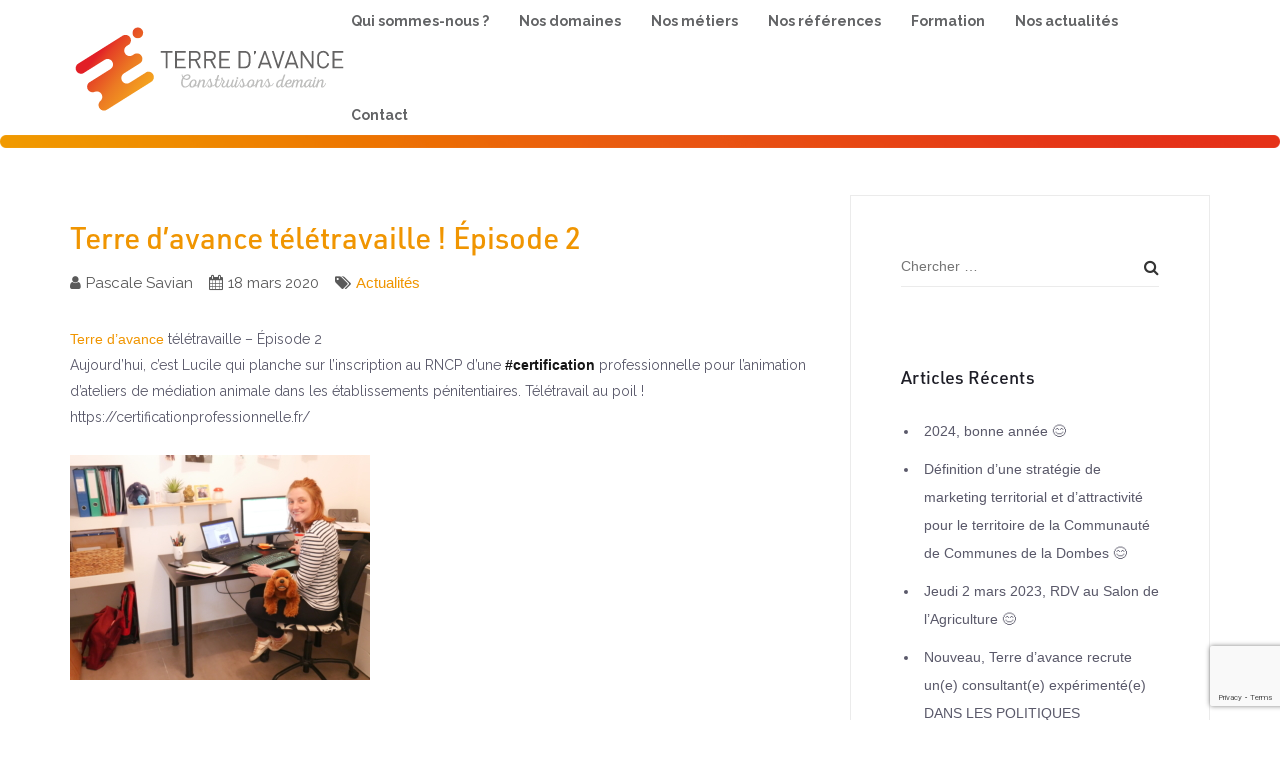

--- FILE ---
content_type: text/html; charset=UTF-8
request_url: https://terredavance.com/terre-davance-teletravaille-episode-2/
body_size: 14850
content:
<!DOCTYPE html>
<html lang="fr-FR">
<head>
<meta charset="UTF-8">
<link rel="pingback" href="https://terredavance.com/xmlrpc.php">
<meta name="viewport" content="width=device-width, initial-scale=1">
<meta name="google-site-verification" content="KXZJxBbNX6IY1HI2LySc5uoTZmbHJ5cDxzhyQCqtkfc"/>
<script data-wpfc-render="false">(function(){let events=["mouseover", "mousemove", "wheel", "scroll", "touchstart", "touchmove"];let fired=false;events.forEach(function(event){window.addEventListener(event, function(){if(fired===false){fired=true;(function(w,d,s,l,i){w[l]=w[l]||[];w[l].push({'gtm.start':
new Date().getTime(),event:'gtm.js'});var f=d.getElementsByTagName(s)[0],
j=d.createElement(s),dl=l!='dataLayer'?'&l='+l:'';j.async=true;j.src=
'https://www.googletagmanager.com/gtm.js?id='+i+dl;f.parentNode.insertBefore(j,f);
})(window,document,'script','dataLayer','GTM-NWX9N44');}},{once: true});});})();</script>
<meta name='robots' content='index, follow, max-image-preview:large, max-snippet:-1, max-video-preview:-1'/>
<style>img:is([sizes="auto" i], [sizes^="auto," i]){contain-intrinsic-size:3000px 1500px}</style>
<title>Terre d&#039;avance télétravaille ! Épisode 2 - Terre d&#039;avance</title>
<link rel="canonical" href="https://terredavance.com/terre-davance-teletravaille-episode-2/"/>
<meta property="og:locale" content="fr_FR"/>
<meta property="og:type" content="article"/>
<meta property="og:title" content="Terre d&#039;avance télétravaille ! Épisode 2 - Terre d&#039;avance"/>
<meta property="og:description" content="Terre d&rsquo;avance télétravaille &#8211; Épisode 2 Aujourd&rsquo;hui, c&rsquo;est Lucile qui planche sur l’inscription au RNCP d’une #certification professionnelle pour l’animation d’ateliers de médiation animale dans les établissements pénitentiaires. Télétravail au poil ! https://certificationprofessionnelle.fr/"/>
<meta property="og:url" content="https://terredavance.com/terre-davance-teletravaille-episode-2/"/>
<meta property="og:site_name" content="Terre d&#039;avance"/>
<meta property="article:published_time" content="2020-03-18T15:06:23+00:00"/>
<meta property="og:image" content="https://terredavance.com/wp-content/uploads/2020/03/Lucile-télétravaille-1024x769.jpg"/>
<meta property="og:image:width" content="1024"/>
<meta property="og:image:height" content="769"/>
<meta property="og:image:type" content="image/jpeg"/>
<meta name="author" content="Pascale Savian"/>
<meta name="twitter:card" content="summary_large_image"/>
<meta name="twitter:label1" content="Written by"/>
<meta name="twitter:data1" content="Pascale Savian"/>
<script type="application/ld+json" class="yoast-schema-graph">{"@context":"https://schema.org","@graph":[{"@type":"WebPage","@id":"https://terredavance.com/terre-davance-teletravaille-episode-2/","url":"https://terredavance.com/terre-davance-teletravaille-episode-2/","name":"Terre d'avance télétravaille ! Épisode 2 - Terre d&#039;avance","isPartOf":{"@id":"https://terredavance.com/#website"},"primaryImageOfPage":{"@id":"https://terredavance.com/terre-davance-teletravaille-episode-2/#primaryimage"},"image":{"@id":"https://terredavance.com/terre-davance-teletravaille-episode-2/#primaryimage"},"thumbnailUrl":"https://terredavance.com/wp-content/uploads/2020/03/Lucile-télétravaille.jpg","datePublished":"2020-03-18T15:06:23+00:00","author":{"@id":"https://terredavance.com/#/schema/person/8134b67b5cfbb24b2a1404147dcbe950"},"breadcrumb":{"@id":"https://terredavance.com/terre-davance-teletravaille-episode-2/#breadcrumb"},"inLanguage":"fr-FR","potentialAction":[{"@type":"ReadAction","target":["https://terredavance.com/terre-davance-teletravaille-episode-2/"]}]},{"@type":"ImageObject","inLanguage":"fr-FR","@id":"https://terredavance.com/terre-davance-teletravaille-episode-2/#primaryimage","url":"https://terredavance.com/wp-content/uploads/2020/03/Lucile-télétravaille.jpg","contentUrl":"https://terredavance.com/wp-content/uploads/2020/03/Lucile-télétravaille.jpg","width":4592,"height":3448},{"@type":"BreadcrumbList","@id":"https://terredavance.com/terre-davance-teletravaille-episode-2/#breadcrumb","itemListElement":[{"@type":"ListItem","position":1,"name":"Accueil","item":"https://terredavance.com/"},{"@type":"ListItem","position":2,"name":"Terre d&rsquo;avance télétravaille ! Épisode 2"}]},{"@type":"WebSite","@id":"https://terredavance.com/#website","url":"https://terredavance.com/","name":"Terre d&#039;avance","description":"Terre d&#039;avance, ensemble construisons demain","potentialAction":[{"@type":"SearchAction","target":{"@type":"EntryPoint","urlTemplate":"https://terredavance.com/?s={search_term_string}"},"query-input":{"@type":"PropertyValueSpecification","valueRequired":true,"valueName":"search_term_string"}}],"inLanguage":"fr-FR"},{"@type":"Person","@id":"https://terredavance.com/#/schema/person/8134b67b5cfbb24b2a1404147dcbe950","name":"Pascale Savian","image":{"@type":"ImageObject","inLanguage":"fr-FR","@id":"https://terredavance.com/#/schema/person/image/","url":"https://secure.gravatar.com/avatar/58bf7722f72a9b80d8fbf0ec0a7a00abba4409497aa9670714f75d5af4e9c839?s=96&d=mm&r=g","contentUrl":"https://secure.gravatar.com/avatar/58bf7722f72a9b80d8fbf0ec0a7a00abba4409497aa9670714f75d5af4e9c839?s=96&d=mm&r=g","caption":"Pascale Savian"},"url":"https://terredavance.com/author/pascale-leblond/"}]}</script>
<link rel='dns-prefetch' href='//fonts.googleapis.com'/>
<link rel="alternate" type="application/rss+xml" title="Terre d&#039;avance &raquo; Flux" href="https://terredavance.com/feed/"/>
<link rel="alternate" type="application/rss+xml" title="Terre d&#039;avance &raquo; Flux des commentaires" href="https://terredavance.com/comments/feed/"/>
<link rel="alternate" type="application/rss+xml" title="Terre d&#039;avance &raquo; Terre d&rsquo;avance télétravaille ! Épisode 2 Flux des commentaires" href="https://terredavance.com/terre-davance-teletravaille-episode-2/feed/"/>
<link rel="stylesheet" type="text/css" href="//terredavance.com/wp-content/cache/wpfc-minified/mp1i649p/f9seo.css" media="all"/>
<link rel='stylesheet' id='kalkulat-web-font-css' href='//fonts.googleapis.com/css?family=Poppins%3A300%2C400%2C500%2C600%2C700%7CRaleway%3A200%2C300%2C400%2C500%2C600%2C700%2C800%2C900&#038;ver=6.8.3' type='text/css' media='all'/>
<link rel='stylesheet' id='kalkulat-google-font-css' href='//fonts.googleapis.com/css?family&#038;ver=6.8.3' type='text/css' media='all'/>
<link rel="stylesheet" type="text/css" href="//terredavance.com/wp-content/cache/wpfc-minified/g1l8g4kq/f9seo.css" media="all"/>
<style id='rs-plugin-settings-inline-css'>#rs-demo-id{}</style>
<link rel="stylesheet" type="text/css" href="//terredavance.com/wp-content/cache/wpfc-minified/jmch907b/bjjed.css" media="all"/>
<style id='kalkulat-main-stylesheet-inline-css'>.blog-grid-banner{background-image:url(https://terredavance.com/wp-content/themes/Kalkulat/kalkulat/images/page-title.jpg);}
.t3s{transition:all 0.3s ease 0s;}
a:hover, a:focus, a.active{color:#f26424;}
.base-color, .single-contat-info:hover .icon span, .we-do-item:hover .text a, .base-bg .kal-button:hover, .usefull-link li a:hover, .gallery-filter ul li a:hover, .gallery-filter ul li a:focus, .top-search-input-wrap .search-wrap .search.educon-top-search .sp_search_input::after, .slider-button .kal-button:hover{color:#f26424;}
.single-contat-info:hover .icon span, .owl-theme .owl-controls .owl-page.active span, .blog-style-one:hover, .blog-style-one:hover .date, .base-border, .kal-button:hover, input[type='text']:focus,
input[type='password']:focus,
input[type='date']:focus,
input[type='url']:focus,
input[type='search']:focus,
input[type='text']:focus,
input[type='email']:focus,
input[type='time']:focus,
input[type='text']:focus,
.form-control:focus, textarea:focus, textarea.form-control:focus, .white .m-contact-btn a, .white-bg .m-contact-btn a, .tag-list a:hover{border-color:#f26424;}
.base-bg, #easy-menu ul ul,
.accordion-toggle:not(.collapsed)::before,
.progress-item .progress-bg .progress-rate, .owl-theme .owl-controls .owl-page.active span, .service-item:hover, .work-sction::before, .social-icons li a::before, .usefull-link li a:hover::before, .kal-button:hover, .preloader, .shop-tab .nav-tabs li.active a, .white .m-contact-btn a:hover, .white-bg .m-contact-btn a:hover, .shop-tab .nav-tabs li a:hover{background:#f26424;}
.menu2-area.main-menu-fix, .kalkulate-single-intro::before{background:#f26424 !important;}
.banner-area::before{background:rgba(242,100,36,0.7);}</style>
<link rel="stylesheet" type="text/css" href="//terredavance.com/wp-content/cache/wpfc-minified/6m5lpyoz/f9slf.css" media="all"/>
<link rel='preload' as='font' id='wpzoom-social-icons-font-academicons-woff2-css' href='https://terredavance.com/wp-content/plugins/social-icons-widget-by-wpzoom/assets/font/academicons.woff2?v=1.9.2' type='font/woff2' crossorigin />
<link rel='preload' as='font' id='wpzoom-social-icons-font-fontawesome-3-woff2-css' href='https://terredavance.com/wp-content/plugins/social-icons-widget-by-wpzoom/assets/font/fontawesome-webfont.woff2?v=4.7.0' type='font/woff2' crossorigin />
<link rel='preload' as='font' id='wpzoom-social-icons-font-genericons-woff-css' href='https://terredavance.com/wp-content/plugins/social-icons-widget-by-wpzoom/assets/font/Genericons.woff' type='font/woff' crossorigin />
<link rel='preload' as='font' id='wpzoom-social-icons-font-socicon-woff2-css' href='https://terredavance.com/wp-content/plugins/social-icons-widget-by-wpzoom/assets/font/socicon.woff2?v=4.5.3' type='font/woff2' crossorigin />
<script data-wpfc-render="false">(function(){let events=["mouseover", "mousemove", "wheel", "scroll", "touchstart", "touchmove"];let fired=false;events.forEach(function(event){window.addEventListener(event, function(){if(fired===false){fired=true;(function(d,s){var f=d.getElementsByTagName(s)[0];j=d.createElement(s);j.setAttribute('type', 'text/javascript');j.setAttribute('src', 'https://terredavance.com/wp-content/plugins/cookie-law-info/legacy/public/js/cookie-law-info-public.js?ver=3.3.9.1');j.setAttribute('id', 'cookie-law-info-js');f.parentNode.insertBefore(j,f);})(document,'script');}},{once: true});});})();</script>
<link rel="https://api.w.org/" href="https://terredavance.com/wp-json/"/><link rel="alternate" title="JSON" type="application/json" href="https://terredavance.com/wp-json/wp/v2/posts/4143"/><link rel="EditURI" type="application/rsd+xml" title="RSD" href="https://terredavance.com/xmlrpc.php?rsd"/>
<link rel="alternate" title="oEmbed (JSON)" type="application/json+oembed" href="https://terredavance.com/wp-json/oembed/1.0/embed?url=https%3A%2F%2Fterredavance.com%2Fterre-davance-teletravaille-episode-2%2F"/>
<link rel="alternate" title="oEmbed (XML)" type="text/xml+oembed" href="https://terredavance.com/wp-json/oembed/1.0/embed?url=https%3A%2F%2Fterredavance.com%2Fterre-davance-teletravaille-episode-2%2F&#038;format=xml"/>
<script>(function(i,s,o,g,r,a,m){i['GoogleAnalyticsObject']=r;i[r]=i[r]||function(){ (i[r].q=i[r].q||[]).push(arguments)},i[r].l=1*new Date();a=s.createElement(o), m=s.getElementsByTagName(o)[0];a.async=1;a.src=g;m.parentNode.insertBefore(a,m) })(window,document,'script','https://www.google-analytics.com/analytics.js','ga'); ga('create', 'UA-143430402-1', 'auto'); ga('send', 'pageview');</script>
<meta name="generator" content="Powered by WPBakery Page Builder - drag and drop page builder for WordPress."/>
<meta name="generator" content="Powered by Slider Revolution 5.4.8 - responsive, Mobile-Friendly Slider Plugin for WordPress with comfortable drag and drop interface."/>
<link rel="icon" href="https://terredavance.com/wp-content/uploads/2019/07/favicon-TA-70x70.png" sizes="32x32"/>
<link rel="icon" href="https://terredavance.com/wp-content/uploads/2019/07/favicon-TA.png" sizes="192x192"/>
<link rel="apple-touch-icon" href="https://terredavance.com/wp-content/uploads/2019/07/favicon-TA.png"/>
<meta name="msapplication-TileImage" content="https://terredavance.com/wp-content/uploads/2019/07/favicon-TA.png"/>
<link rel="stylesheet" href="https://use.typekit.net/kyt5myc.css">
<style id="wp-custom-css">.vc_row.wpb_row.vc_row-fluid.vc_custom_1562069282859.vc_row-has-fill{display:none;}
.menu-logo{height:135px;}
.blog-grid-banner:after{content:"";background:url(/wp-content/uploads/2019/05/bg-title.png) no-repeat;height:30px;width:100%;position:absolute;background-size:contain;z-index:1;}
section.banner-area.blog-grid-banner > .container{height:0;width:100%;position:absolute;}
.home .blog-grid-banner, .page-template .blog-grid-banner{padding:0!important;margin:0!important;height:0!important;}
.logo img{width:120%;max-width:130%!important;}
.banner-area::before{display:none;}
.main-menu-fix ul.main-menu-list>li>a{padding:30px 0px;}
ul.main-menu-list>li>a{padding:40px 0;font-family:Raleway;font-weight:bold;color:#636466}
ul.main-menu-list li a:hover{text-shadow:0px 0px 0.3px #fff, 0 0 0.3px #fff;transition:0.2s all;}
ul.kal-breadcumb{display:none;}
.blog-grid-banner{padding:180px 0 190px!important}
.blog-grid-banner{padding:0px 0 0px!important}
.wpb_single_image img{max-width:70%;}
.kalkulate-map-location-informatrion .heading:before{background:#eb6625!important;}
.base-bg{background-color:#eb6625!important;border:none!important;}
.page-id-1647 .blog-grid-banner{background:url(/wp-content/uploads/2019/04/Bandeau-accueil-TA-Desktop.jpg);}
.page-id-1647  .banner-area::before{display:none;}
.height-150 .section-heading{margin-top:29px;}
.home1-feature-section{padding-top:40px;}
.single-counter .icon i::before{content:'';width:60px;height:60px;position:absolute;margin:-30px;}
i.icon-icomoon-bar-chart::before{background:url(/wp-content/uploads/2019/04/pictos-TA-compteurs_Plan-de-travail-1.svg) no-repeat;}
i.icon-icomoon-speech-bubble::before{background:url(/wp-content/uploads/2019/04/pictos-TA-compteurs-03.svg);}
i.icon-icomoon-like::before{background:url(/wp-content/uploads/2019/04/pictos-TA-compteurs-02.svg);}
i.icon-icomoon-diamond::before{background:url(/wp-content/uploads/2019/04/pictos-TA-compteurs-04.svg);}
.service-home{background:#fff;padding:40px 40px 40px;float:left;width:31%;margin:1%;border-radius:5px;}
.service-home:hover{background:#ea6d24;transition:0.2s all;}
.service-home .icon{min-height:120px;}
.service-home:hover span, .service-home:hover a{color:#fff!important;transition:0.2s all;}
@media(min-width:1367px){
.home .owl-wrapper{width:65%!important;margin:0px auto!important;}
.service-item{
}
}
.service-item{background:#fff;padding:40px 40px 40px;float:left;width:48%;margin:1%;}
.service-item .icon{min-height:170px;}
.page-id-1397 .service-item{text-align:center;min-height:inherit;}
.service-carousel-item{text-align:center;}
.service-item:hover{color:#ffffff;}
.service-item{color:#636466;font-weight:bold !important;}
.service-item .service-text{max-width:inherit!important;}
h2.wpb_heading.wpb_gallery_heading{font-size:15px;text-align:center;}
.portraits p{text-align:center;}
.pic-vignette h3, .pic-vignette p{text-align:center;}
.pic-vignette{border:1px solid #e3e3e3;border-radius:6px;padding:25px 14px;}
.portraits{text-align:center;}
img.pict-1.alignnone.size-medium.wp-image-1288{display:block;margin:0 auto;}
.img-hover{opacity:0;position:absolute;z-index:1;top:26px;left:0;transition:0.4s all;width:100%;text-align:center;}
.portraits:hover .img-hover{opacity:1;transition:0.4s all;}
.hideg img{opacity:0;position:absolute;height:200px;margin-top:-200px;z-index:999;width:350px;max-width:400px;}
.vc_images_carousel .vc_carousel-inner, .vc_images_carousel .vc_carousel-inner .vc_carousel-slideline{overflow:visible!important;}
.pp_expand{display:none !important;}
div.pp_default .pp_nav, div.pp_default .pp_details{position:inherit!important;}
a.pp_close{position:absolute;right:30px!important;top:20px!important;display:block;line-height:22px;text-indent:-10000px;}
.titredomaine .all-header-area{margin:15px 0;}
.vignette-domaines .service-item{width:80%;float:none;margin:0 auto;min-height:inherit;padding:90px 15px;}
.base-bg{background-color:#0098d4;}
.get-started-area.base-bg{padding:25px 0 0!important;}
.get-started-button.text-right{margin-top:42px;}
.bandform{font-family:inherit;color:#fff;font-size:20px;padding:40px 0 0;}
.home .bsvg img{width:190px;padding-bottom:20px;}
.white-text{color:#ffffff;}
.vc_col-sm-4{width:31%;margin:0 1%;}
li{font-family:"Raleway", sans-serif;color:#5a596a;}
.justify{text-align:justify;}
h2{
color:#636466;
font-size:38px;
margin-top: 10px;
margin-bottom: 5px;
}
a{color:#f09500;}
.footer-two{margin:0px;}
.blog-style-one .date{border-color:#636466;}
.portfolio-thumb:after{content:'';position:absolute;background-color:rgba(237, 116, 0, 0.90);border-radius:15px;}
.inner-grid{border-width:1px;border-style:solid;border-radius:5px;color:#e0e0e0;padding-left:20px;padding-right:20px;
}
.portfolio-thumb{margin-top:20px;}
a{word-break:break-word !important;}
.navigation.post-navigation .nav-next a, .navigation.post-navigation .nav-previous a{background:#f09501;border-color:#f09501;}
img.img-responsive.wp-post-image{margin-left:auto;margin-right:auto;}
li{list-style-type:circle;padding-left:5px;}
ul{padding-left:45px;}
.portfolio-template-default h2{font-size:24px;line-height:32px;margin-top:5px;color:#f09501;}
.portfolio-template-default h4{font-size:17px;margin-top:3px;}
.image.pdb40{display:none;}
.titres h1{font-size:30px;color:#f09501;line-height:45px!important;font-family:"urw-din",sans-serif!important;}
.portfolio-template-default .banner-text.text-center{display:none;}
.blog-grid-banner{background-image:none;height:10px;}
section.banner-area.blog-grid-banner h1{display:none;}
h1{font-family:"urw-din",sans-serif!important;}
h2{font-family:"urw-din",sans-serif!important;}
h3{font-family:"urw-din",sans-serif!important;}
h4{font-family:"urw-din",sans-serif!important;}
h5{font-family:"urw-din",sans-serif!important;}
.mt90{margin-top:50px}
ol li{list-style-type:decimal;margin-left:15px;}
li.cat-item.cat-item-51, li.cat-item.cat-item-52, li.cat-item.cat-item-53{display:none;}
.blog-section.home1-blog-section .col-md-6:nth-child(2n-1){clear:both;}
.service-item:nth-child(2n-1){clear:both;}
.page-id-1409 .service-item:nth-child(2n-1){clear:none;}
.vc_custom_1561984241765 > div > div{padding-bottom:32px;}
@media(max-width:768px){
.page-template .vc_col-sm-4, .service-home{width:100%}
.vc_row:after{clear:none;}
.vc_custom_1561452032742 .wpb_column.vc_column_container.vc_col-sm-8, .vc_custom_1561452032742 .wpb_column.vc_column_container.vc_col-sm-4{width:100%;}
.page-id-1750 .wpb_column.vc_column_container.vc_col-sm-4.vc_col-has-fill > div{height:330px;margin:23px 0 0!important;}
.vc_column-inner.vc_custom_1557408382774 img{max-width:178px;height:auto;float:none!important;}
.wp-image-1827{max-height:128px;}
.page-id-461 .vc_col-sm-4 p{margin-bottom:8px;}
}
@media(max-width:990px){
.main-footer{text-align:center;}
.main-footer ul{margin:0!important;}
.main-footer ul li{list-style:none;}
.latest-news-item .image{float:none;margin:0 auto;}
.latest-news-item .text{margin-left:0!important;padding:5px 0 25px;}
}
@media(min-width:769px) and (max-width:1200px){
.page-template .vc_col-sm-4, .service-home{width:48%}
.page-id-155 .vc_col-sm-4{height:700px;}
.service-home{padding:40px 20px 40px;min-height:450px;}
.vc_row:after{clear:none;}
.vc_custom_1561452032742 .wpb_column.vc_column_container.vc_col-sm-8, .vc_custom_1561452032742 .wpb_column.vc_column_container.vc_col-sm-4{width:100%;}
.vc_custom_1561452032742 .wpb_column.vc_column_container.vc_col-sm-8 .justify{text-align:center;}
.page-id-1750 .wpb_column.vc_column_container.vc_col-sm-4.vc_col-has-fill > div{height:330px;margin:23px 0 0!important;}
.home2-team-section .vc_column-inner{min-height:310px!important;padding-top:20px!important;}
.vc_column-inner.vc_custom_1557408382774 img{max-width:178px;height:auto;float:none!important;}
.wp-image-1827{max-height:128px;}
.page-id-461 .vc_col-sm-4 p{margin-bottom:8px;}
.page-id-461 .vc_col-sm-4{width:33%;overflow:hidden;text-align:center;margin:0 auto!important;}
ul.main-menu-list>li>a{padding:25px 0 0;}
ul.main-menu-list>li{margin-right:13px;}
.logo img{width:100%;}
}
.page-id-1750 .wpb_column.vc_column_container.vc_col-sm-4.vc_col-has-fill > div{height:350px;}
.blocp{margin-top:20px !important;margin-right:0px !important;margin-bottom:20px !important;margin-left:0px !important;border-top-width:1px !important;border-right-width:1px !important;border-bottom-width:1px !important;border-left-width:1px !important;padding-top:20px !important;padding-bottom:95px !important;border-left-color:#e3e3e3 !important;border-left-style:solid !important;border-right-color:#e3e3e3 !important;border-right-style:solid !important;border-top-color:#e3e3e3 !important;border-top-style:solid !important;border-bottom-color:#e3e3e3 !important;border-bottom-style:solid !important;}
.blocrayon{border-radius:5px !important;}</style>
<noscript><style>.wpb_animate_when_almost_visible{opacity:1;}</style></noscript>
<script data-wpfc-render="false">var Wpfcll={s:[],osl:0,scroll:false,i:function(){Wpfcll.ss();window.addEventListener('load',function(){let observer=new MutationObserver(mutationRecords=>{Wpfcll.osl=Wpfcll.s.length;Wpfcll.ss();if(Wpfcll.s.length > Wpfcll.osl){Wpfcll.ls(false);}});observer.observe(document.getElementsByTagName("html")[0],{childList:true,attributes:true,subtree:true,attributeFilter:["src"],attributeOldValue:false,characterDataOldValue:false});Wpfcll.ls(true);});window.addEventListener('scroll',function(){Wpfcll.scroll=true;Wpfcll.ls(false);});window.addEventListener('resize',function(){Wpfcll.scroll=true;Wpfcll.ls(false);});window.addEventListener('click',function(){Wpfcll.scroll=true;Wpfcll.ls(false);});},c:function(e,pageload){var w=document.documentElement.clientHeight || body.clientHeight;var n=0;if(pageload){n=0;}else{n=(w > 800) ? 800:200;n=Wpfcll.scroll ? 800:n;}var er=e.getBoundingClientRect();var t=0;var p=e.parentNode ? e.parentNode:false;if(typeof p.getBoundingClientRect=="undefined"){var pr=false;}else{var pr=p.getBoundingClientRect();}if(er.x==0 && er.y==0){for(var i=0;i < 10;i++){if(p){if(pr.x==0 && pr.y==0){if(p.parentNode){p=p.parentNode;}if(typeof p.getBoundingClientRect=="undefined"){pr=false;}else{pr=p.getBoundingClientRect();}}else{t=pr.top;break;}}};}else{t=er.top;}if(w - t+n > 0){return true;}return false;},r:function(e,pageload){var s=this;var oc,ot;try{oc=e.getAttribute("data-wpfc-original-src");ot=e.getAttribute("data-wpfc-original-srcset");originalsizes=e.getAttribute("data-wpfc-original-sizes");if(s.c(e,pageload)){if(oc || ot){if(e.tagName=="DIV" || e.tagName=="A" || e.tagName=="SPAN"){e.style.backgroundImage="url("+oc+")";e.removeAttribute("data-wpfc-original-src");e.removeAttribute("data-wpfc-original-srcset");e.removeAttribute("onload");}else{if(oc){e.setAttribute('src',oc);}if(ot){e.setAttribute('srcset',ot);}if(originalsizes){e.setAttribute('sizes',originalsizes);}if(e.getAttribute("alt") && e.getAttribute("alt")=="blank"){e.removeAttribute("alt");}e.removeAttribute("data-wpfc-original-src");e.removeAttribute("data-wpfc-original-srcset");e.removeAttribute("data-wpfc-original-sizes");e.removeAttribute("onload");if(e.tagName=="IFRAME"){var y="https://www.youtube.com/embed/";if(navigator.userAgent.match(/\sEdge?\/\d/i)){e.setAttribute('src',e.getAttribute("src").replace(/.+\/templates\/youtube\.html\#/,y));}e.onload=function(){if(typeof window.jQuery !="undefined"){if(jQuery.fn.fitVids){jQuery(e).parent().fitVids({customSelector:"iframe[src]"});}}var s=e.getAttribute("src").match(/templates\/youtube\.html\#(.+)/);if(s){try{var i=e.contentDocument || e.contentWindow;if(i.location.href=="about:blank"){e.setAttribute('src',y+s[1]);}}catch(err){e.setAttribute('src',y+s[1]);}}}}}}else{if(e.tagName=="NOSCRIPT"){if(jQuery(e).attr("data-type")=="wpfc"){e.removeAttribute("data-type");jQuery(e).after(jQuery(e).text());}}}}}catch(error){console.log(error);console.log("==>",e);}},ss:function(){var i=Array.prototype.slice.call(document.getElementsByTagName("img"));var f=Array.prototype.slice.call(document.getElementsByTagName("iframe"));var d=Array.prototype.slice.call(document.getElementsByTagName("div"));var a=Array.prototype.slice.call(document.getElementsByTagName("a"));var s=Array.prototype.slice.call(document.getElementsByTagName("span"));var n=Array.prototype.slice.call(document.getElementsByTagName("noscript"));this.s=i.concat(f).concat(d).concat(a).concat(s).concat(n);},ls:function(pageload){var s=this;[].forEach.call(s.s,function(e,index){s.r(e,pageload);});}};document.addEventListener('DOMContentLoaded',function(){wpfci();});function wpfci(){Wpfcll.i();}</script>
</head>
<body data-rsssl=1 class="wp-singular post-template-default single single-post postid-4143 single-format-standard wp-theme-Kalkulatkalkulat wp-child-theme-Kalkulatkalkulat-child wpb-js-composer js-comp-ver-8.0.1 vc_responsive">
<noscript><iframe onload="Wpfcll.r(this,true);" data-wpfc-original-src="https://www.googletagmanager.com/ns.html?id=GTM-NWX9N44"
height="0" width="0" style="display:none;visibility:hidden"></iframe></noscript>
<header class="kalkulat-header">
<div class="white-bg desktop-menu">
<div class="container">
<div class="menu-logo">
<div class="logo"> <a href="https://terredavance.com/"> <img src="https://terredavance.com/wp-content/uploads/2019/04/Logo-Terre-Avance-horizontal-02.svg" alt="Logo"> </a></div><nav id="easy-menu">
<div class="menu-menu-principal-terre-container"><ul id="main_navbar" class="main-menu-list"><li id="menu-item-3805" class="menu-item menu-item-type-custom menu-item-object-custom menu-item-has-children menu-item-3805"><a>Qui sommes-nous ?</a> <ul class="sub-menu"> <li id="menu-item-3801" class="menu-item menu-item-type-post_type menu-item-object-page menu-item-3801"><a href="https://terredavance.com/notre-vision/">Notre vision</a></li> <li id="menu-item-5435" class="menu-item menu-item-type-post_type menu-item-object-page menu-item-5435"><a href="https://terredavance.com/nos-equipes/">Nos équipes</a></li> <li id="menu-item-1906" class="menu-item menu-item-type-post_type menu-item-object-page menu-item-1906"><a href="https://terredavance.com/nos-engagements/">Nos engagements</a></li> <li id="menu-item-1797" class="menu-item menu-item-type-post_type menu-item-object-page menu-item-1797"><a href="https://terredavance.com/nos-partenaires/">Nos partenaires</a></li> <li id="menu-item-3222" class="menu-item menu-item-type-post_type menu-item-object-page menu-item-3222"><a href="https://terredavance.com/nos-publications/">Nos publications</a></li> </ul> </li> <li id="menu-item-1399" class="menu-item menu-item-type-post_type menu-item-object-page menu-item-has-children menu-item-1399"><a href="https://terredavance.com/nos-domaines/">Nos domaines</a> <ul class="sub-menu"> <li id="menu-item-1412" class="menu-item menu-item-type-post_type menu-item-object-page menu-item-1412"><a href="https://terredavance.com/nos-domaines/emploi/">Emploi</a></li> <li id="menu-item-2230" class="menu-item menu-item-type-post_type menu-item-object-page menu-item-2230"><a href="https://terredavance.com/nos-domaines/territoires/">Territoires</a></li> <li id="menu-item-2238" class="menu-item menu-item-type-post_type menu-item-object-page menu-item-2238"><a href="https://terredavance.com/nos-domaines/organisations/">Organisations</a></li> </ul> </li> <li id="menu-item-1428" class="menu-item menu-item-type-post_type menu-item-object-page menu-item-1428"><a href="https://terredavance.com/nos-metiers/">Nos métiers</a></li> <li id="menu-item-2148" class="menu-item menu-item-type-post_type menu-item-object-page menu-item-2148"><a href="https://terredavance.com/nos-references/">Nos références</a></li> <li id="menu-item-1649" class="menu-item menu-item-type-post_type menu-item-object-page menu-item-1649"><a href="https://terredavance.com/formation/">Formation</a></li> <li id="menu-item-2122" class="menu-item menu-item-type-post_type menu-item-object-page menu-item-2122"><a href="https://terredavance.com/nos-actualites/">Nos actualités</a></li> <li id="menu-item-1519" class="menu-item menu-item-type-post_type menu-item-object-page menu-item-1519"><a href="https://terredavance.com/contact/">Contact</a></li> </ul></div></nav></div></div></div><div class="mobile-menu">
<div class="container">
<div class="mobile-logo-search-humbarger">
<div class="logo"> <a href="https://terredavance.com/"> <img src="https://terredavance.com/wp-content/uploads/2019/04/Logo-Terre-Avance-horizontal-02.svg" alt="Logo"> </a></div><div class="humbarger-button"> <i class="fa fa-bars"></i></div></div></div></div><nav class="mobile-background-nav">
<div class="mobile-inner">
<span class="mobile-menu-close"><i class="fa fa-times"></i></span>
<div class="menu-menu-principal-terre-container"><ul id="mobile_navbar" class="menu-accordion"><li class="menu-item menu-item-type-custom menu-item-object-custom menu-item-has-children menu-item-3805"><a>Qui sommes-nous ?</a> <ul class="sub-menu"> <li class="menu-item menu-item-type-post_type menu-item-object-page menu-item-3801"><a href="https://terredavance.com/notre-vision/">Notre vision</a></li> <li class="menu-item menu-item-type-post_type menu-item-object-page menu-item-5435"><a href="https://terredavance.com/nos-equipes/">Nos équipes</a></li> <li class="menu-item menu-item-type-post_type menu-item-object-page menu-item-1906"><a href="https://terredavance.com/nos-engagements/">Nos engagements</a></li> <li class="menu-item menu-item-type-post_type menu-item-object-page menu-item-1797"><a href="https://terredavance.com/nos-partenaires/">Nos partenaires</a></li> <li class="menu-item menu-item-type-post_type menu-item-object-page menu-item-3222"><a href="https://terredavance.com/nos-publications/">Nos publications</a></li> </ul> </li> <li class="menu-item menu-item-type-post_type menu-item-object-page menu-item-has-children menu-item-1399"><a href="https://terredavance.com/nos-domaines/">Nos domaines</a> <ul class="sub-menu"> <li class="menu-item menu-item-type-post_type menu-item-object-page menu-item-1412"><a href="https://terredavance.com/nos-domaines/emploi/">Emploi</a></li> <li class="menu-item menu-item-type-post_type menu-item-object-page menu-item-2230"><a href="https://terredavance.com/nos-domaines/territoires/">Territoires</a></li> <li class="menu-item menu-item-type-post_type menu-item-object-page menu-item-2238"><a href="https://terredavance.com/nos-domaines/organisations/">Organisations</a></li> </ul> </li> <li class="menu-item menu-item-type-post_type menu-item-object-page menu-item-1428"><a href="https://terredavance.com/nos-metiers/">Nos métiers</a></li> <li class="menu-item menu-item-type-post_type menu-item-object-page menu-item-2148"><a href="https://terredavance.com/nos-references/">Nos références</a></li> <li class="menu-item menu-item-type-post_type menu-item-object-page menu-item-1649"><a href="https://terredavance.com/formation/">Formation</a></li> <li class="menu-item menu-item-type-post_type menu-item-object-page menu-item-2122"><a href="https://terredavance.com/nos-actualites/">Nos actualités</a></li> <li class="menu-item menu-item-type-post_type menu-item-object-page menu-item-1519"><a href="https://terredavance.com/contact/">Contact</a></li> </ul></div></div></nav>
</header>
<section class="banner-area blog-grid-banner">
<div class="container">
<div class="row">
<div class="col-md-12">
<div class="banner-text text-center"> <h1>Terre d&#039;avance télétravaille ! Épisode 2 - Terre d&#039;avance</h1> <ul class="kal-breadcumb"> <li><a href="https://terredavance.com" title="Home">Home</a></li><li><a href="https://terredavance.com/category/actualites/">Actualités</a> </li><li>Terre d&rsquo;avance télétravaille ! Épisode 2</li> </ul></div></div></div></div></section>
<div class="blog-main-content mt90 mb70">
<div class="container">
<div class="row">
<div class="col-md-8">
<div id="post-4143" class="post-4143 post type-post status-publish format-standard has-post-thumbnail hentry category-actualites blog-detail-container">
<div class="blog-meta">
<div class="titres"> <h1>Terre d&rsquo;avance télétravaille ! Épisode 2</h1></div><div class="post-meta"> <span><i class="fa fa-user"></i>Pascale Savian</span> <span><i class="fa fa-calendar"></i>18 mars 2020</span> <span><i class="fa fa-tags"></i><a href="https://terredavance.com/category/actualites/" rel="category tag">Actualités</a></span></div></div><div class="image pdb40"> <img width="4592" height="3448" src="https://terredavance.com/wp-content/uploads/2020/03/Lucile-télétravaille.jpg" class="attachment-full size-full wp-post-image" alt="" decoding="async" fetchpriority="high" srcset="https://terredavance.com/wp-content/uploads/2020/03/Lucile-télétravaille.jpg 4592w, https://terredavance.com/wp-content/uploads/2020/03/Lucile-télétravaille-300x225.jpg 300w, https://terredavance.com/wp-content/uploads/2020/03/Lucile-télétravaille-768x577.jpg 768w, https://terredavance.com/wp-content/uploads/2020/03/Lucile-télétravaille-1024x769.jpg 1024w" sizes="(max-width: 4592px) 100vw, 4592px" /></div><p>
<div id="ember5846" class="feed-shared-update-v2__description-wrapper ember-view">
<div id="ember5847" class="feed-shared-inline-show-more-text feed-shared-update-v2__description feed-shared-inline-show-more-text--minimal-padding feed-shared-inline-show-more-text--expanded ember-view" tabindex="-1" data-artdeco-is-focused="true">
<div id="ember5848" class="feed-shared-text relative feed-shared-update-v2__commentary ember-view" dir="ltr"> <p><a href="https://www.linkedin.com/company/terredavance/" data-attribute-index="0" data-entity-hovercard-id="urn:li:fs_miniCompany:10564686" data-entity-type="MINI_COMPANY">Terre d&rsquo;avance</a> télétravaille &#8211; Épisode 2<br /> Aujourd&rsquo;hui, c&rsquo;est Lucile qui planche sur l’inscription au RNCP d’une <strong class="mentions-texteditor__hashtag" dir="ltr" data-id="urn:li:hashtag:certification">#certification</strong> professionnelle pour l’animation d’ateliers de médiation animale dans les établissements pénitentiaires. Télétravail au poil !<br /> https://certificationprofessionnelle.fr/</p></div></div></div><p><img onload="Wpfcll.r(this,true);" src="https://terredavance.com/wp-content/plugins/wp-fastest-cache-premium/pro/images/blank.gif" decoding="async" class="alignnone size-medium wp-image-4144" data-wpfc-original-src="https://terredavance.com/wp-content/uploads/2020/03/Lucile-télétravaille-300x225.jpg" alt="blank" width="300" height="225" data-wpfc-original-srcset="https://terredavance.com/wp-content/uploads/2020/03/Lucile-télétravaille-300x225.jpg 300w, https://terredavance.com/wp-content/uploads/2020/03/Lucile-télétravaille-768x577.jpg 768w, https://terredavance.com/wp-content/uploads/2020/03/Lucile-télétravaille-1024x769.jpg 1024w" data-wpfc-original-sizes="(max-width: 300px) 100vw, 300px"/></p>
</p>
<div class="mt50"></div><hr class="kal-separator" />
<div class="tag-and-share">
<div class="social-share">
<span>Partager cet article :</span>
<ul>
<li> <div class="social-content"> <a class="post-facebook" href="https://www.linkedin.com/shareArticle?mini=true&#038;url=https://terredavance.com/terre-davance-teletravaille-episode-2/" target="_blank"><i class="fa fa-linkedin"></i></a> <a class="post-twitter" href="https://twitter.com/intent/tweet?text=Terre%20d&rsquo;avance%20télétravaille%20!%20Épisode%202&#038;url=https://terredavance.com/terre-davance-teletravaille-episode-2/&#038;via=Crunchify" target="_blank"><i class="fa fa-twitter"></i></a> <a class="post-google-plus" href="https://plus.google.com/share?url=https://terredavance.com/terre-davance-teletravaille-episode-2/" target="_blank"><i class="fa fa-google-plus"></i></a></div></li>
</ul></div></div></div><nav class="navigation post-navigation" aria-label="">
<h2 class="screen-reader-text"> </h2>
<div class="nav-links"><div class="nav-previous"><a href="https://terredavance.com/terre-davance-teletravaille-episode-1/" rel="prev">Précédent</a></div><div class="nav-next"><a href="https://terredavance.com/lactivite-de-terre-davance-ne-sarrete-pas-message-dinformation/" rel="next">Suivant</a></div></div></nav>
<div id="respond" class="comment-respond">
<h3 id="reply-title" class="comment-reply-title">Laisser un commentaire <small><a rel="nofollow" id="cancel-comment-reply-link" href="/terre-davance-teletravaille-episode-2/#respond" style="display:none;">Annuler la réponse</a></small></h3><form action="https://terredavance.com/wp-comments-post.php" method="post" id="commentform" class="send-comment"><p class="comment-notes"><span id="email-notes">Votre adresse e-mail ne sera pas publiée.</span> <span class="required-field-message">Les champs obligatoires sont indiqués avec <span class="required">*</span></span></p><div class="form-group">
<textarea autocomplete="new-password"   name="aaf409983d"  placeholder="Commentaire"  aria-required='true'  rows="10"></textarea><textarea id="comment" aria-label="hp-comment" aria-hidden="true" name="comment" autocomplete="new-password" style="padding:0 !important;clip:rect(1px, 1px, 1px, 1px) !important;position:absolute !important;white-space:nowrap !important;height:1px !important;width:1px !important;overflow:hidden !important;" tabindex="-1"></textarea></div><div class="form-group">
<div class="row">
<div class="col-sm-6"> <input type="text" class="form-control" name="author" value="" aria-required='true' placeholder="Name *"></div><div class="col-sm-6"> <input type="email" class="form-control" name="email" value="" aria-required='true' placeholder="Email *"></div></div></div><p class="comment-form-cookies-consent"><input id="wp-comment-cookies-consent" name="wp-comment-cookies-consent" type="checkbox" value="yes" /> <label for="wp-comment-cookies-consent">Enregistrer mon nom, mon e-mail et mon site dans le navigateur pour mon prochain commentaire.</label></p>
<p class="form-submit"><button type="submit" class="kal-button base-bg">Publier</button> <input type='hidden' name='comment_post_ID' value='4143' id='comment_post_ID' />
<input type='hidden' name='comment_parent' id='comment_parent' value='0' />
</p></form></div></div><div class="col-md-4"> <aside class="sidebar"> <aside class="widget widget_search"><form role="search" method="get" class="search-form" action="https://terredavance.com/"> <input type="search" class="search-field" placeholder="Chercher &hellip;" value="" name="s" /> <button type="submit" class="btn btn-default"><i class="fa fa-search"></i></button> </form></aside> <aside class="widget widget_recent_entries"> <h4 class="widget-title">Articles récents</h4> <ul> <li> <a href="https://terredavance.com/2024-bonne-annee-%f0%9f%98%8a-construisons-ensemble/" aria-current="page">2024, bonne année 😊</a> </li> <li> <a href="https://terredavance.com/definition-dune-strategie-de-marketing-territorial-et-dattractivite-pour-le-territoire-de-la-communaute-de-communes-de-la-dombes-%f0%9f%98%8a/">Définition d’une stratégie de marketing territorial et d’attractivité pour le territoire de la Communauté de Communes de la Dombes 😊</a> </li> <li> <a href="https://terredavance.com/jeudi-2-mars-2023-rdv-au-salon-de-lagriculture-%f0%9f%98%8a/">Jeudi 2 mars 2023, RDV au Salon de l&rsquo;Agriculture 😊</a> </li> <li> <a href="https://terredavance.com/nouveau-terre-davance-recrute-une-consultante-experimentee-dans-les-politiques-publiques-de-lemploi-insertion-formation-h-f%f0%9f%98%8a-a-toulouse/">Nouveau, Terre d&rsquo;avance recrute un(e) consultant(e) expérimenté(e) DANS LES POLITIQUES PUBLIQUES DE L’EMPLOI, INSERTION, FORMATION (H/F)😊 à Paris</a> </li> <li> <a href="https://terredavance.com/terre-davance-vous-presente-ses-meilleurs-voeux-2023-%f0%9f%98%8a/">Terre d&rsquo;avance vous présente ses meilleurs voeux 2023 😊</a> </li> </ul> </aside><aside class="widget widget_categories"><h4 class="widget-title">Catégories</h4> <ul> <li class="cat-item cat-item-55"><a href="https://terredavance.com/category/actualites/">Actualités</a> (110) </li> <li class="cat-item cat-item-58"><a href="https://terredavance.com/category/archives_2016/">Archives Actus 2016</a> (1) </li> <li class="cat-item cat-item-59"><a href="https://terredavance.com/category/archives_2017/">Archives Actus 2017</a> (29) </li> <li class="cat-item cat-item-60"><a href="https://terredavance.com/category/archives_2018/">Archives Actus 2018</a> (37) </li> <li class="cat-item cat-item-1"><a href="https://terredavance.com/category/uncategorized/">Autres</a> (4) </li> <li class="cat-item cat-item-51"><a href="https://terredavance.com/category/emploi/">Emploi</a> (14) </li> <li class="cat-item cat-item-64"><a href="https://terredavance.com/category/1-nouvelles-missions/">Nouvelles missions</a> (9) </li> <li class="cat-item cat-item-53"><a href="https://terredavance.com/category/organisations/">Organisations</a> (19) </li> <li class="cat-item cat-item-52"><a href="https://terredavance.com/category/territoires/">Territoires</a> (35) </li> </ul> </aside></aside></div></div></div></div><footer class="footer-two">
<div class="main-footer">
<div class="container">
<div class="row">
<div class="col-md-4 col-sm-12"><aside class="widget widget_text"><h4 class="widget-title">En résumé</h4>			<div class="textwidget"><ul> <li><a href="https://terredavance.com/notre-vision/">Notre vision</a></li> <li><a href="https://terredavance.com/nos-domaines/">Nos domaines</a></li> <li><a href="/nos-metiers/">Nos métiers</a></li> <li><a href="/nos-references/">Nos références</a></li> <li><a href="/contact/">Contact</a></li> </ul></div></aside></div><div class="col-md-4 col-sm-12"><aside class="widget zoom-social-icons-widget"><h4 class="widget-title">Nous suivre</h4> <ul class="zoom-social-icons-list zoom-social-icons-list--with-canvas zoom-social-icons-list--rounded zoom-social-icons-list--no-labels"> <li class="zoom-social_icons-list__item"> <a class="zoom-social_icons-list__link" href="https://twitter.com/TerredAvance" target="_blank" title="Twitter" rel="nofollow"> <span class="screen-reader-text">twitter</span> <span class="zoom-social_icons-list-span social-icon socicon socicon-twitter" data-hover-rule="background-color" data-hover-color="#55acee" style="background-color : #55acee; font-size: 18px; padding:8px"></span> </a> </li> <li class="zoom-social_icons-list__item"> <a class="zoom-social_icons-list__link" href="https://www.linkedin.com/company/argo&#038;siloe/" target="_blank" title="Default Label" rel="nofollow"> <span class="screen-reader-text">linkedin</span> <span class="zoom-social_icons-list-span social-icon socicon socicon-linkedin" data-hover-rule="background-color" data-hover-color="#3371b7" style="background-color : #3371b7; font-size: 18px; padding:8px"></span> </a> </li> </ul> </aside></div><div class="col-md-4 col-sm-12"><aside class="widget widget_kalkulate_recent_post"><h4 class="widget-title">Dernières Actualités</h4><div class="footer-block">
<div class="news-footer"><div class="footer-widget usefull-link">
<div class="latest-news-item">
<div class="image"> <img onload="Wpfcll.r(this,true);" src="https://terredavance.com/wp-content/plugins/wp-fastest-cache-premium/pro/images/blank.gif" width="70" height="70" data-wpfc-original-src="https://terredavance.com/wp-content/uploads/2024/01/2_TerreDAvance2024_post_LinkedIn-2-70x70.jpg" class="img-responsive wp-post-image" alt="blank" decoding="async" loading="lazy" data-wpfc-original-srcset="https://terredavance.com/wp-content/uploads/2024/01/2_TerreDAvance2024_post_LinkedIn-2-70x70.jpg 70w, https://terredavance.com/wp-content/uploads/2024/01/2_TerreDAvance2024_post_LinkedIn-2-150x150.jpg 150w" data-wpfc-original-sizes="auto, (max-width: 70px) 100vw, 70px"/></div><div class="text"> <h5><a href="https://terredavance.com/2024-bonne-annee-%f0%9f%98%8a-construisons-ensemble/">2024, bonne année 😊</a></h5> <span class="date">2 janvier 2024</span></div></div></div><div class="footer-widget usefull-link">
<div class="latest-news-item">
<div class="image"> <img onload="Wpfcll.r(this,true);" src="https://terredavance.com/wp-content/plugins/wp-fastest-cache-premium/pro/images/blank.gif" width="70" height="70" data-wpfc-original-src="https://terredavance.com/wp-content/uploads/2023/03/CC-Dombes-70x70.png" class="img-responsive wp-post-image" alt="blank" decoding="async" loading="lazy" data-wpfc-original-srcset="https://terredavance.com/wp-content/uploads/2023/03/CC-Dombes-70x70.png 70w, https://terredavance.com/wp-content/uploads/2023/03/CC-Dombes-150x150.png 150w" data-wpfc-original-sizes="auto, (max-width: 70px) 100vw, 70px"/></div><div class="text"> <h5><a href="https://terredavance.com/definition-dune-strategie-de-marketing-territorial-et-dattractivite-pour-le-territoire-de-la-communaute-de-communes-de-la-dombes-%f0%9f%98%8a/">Définition d’une stratégie de marketing territorial et d’attractivité pour le territoire de la Communauté de Communes de la Dombes 😊</a></h5> <span class="date">23 novembre 2023</span></div></div></div></div></div></aside></div></div></div></div><div class="copyright-area">
<div class="container">
<div class="row">
<div class="col-md-4">
<div class="copyright-text"> © Copyright 2024. Tous droits réservés.</div></div><div class="col-md-8">
<div class="footer-menu text-right">
<div class="menu-footer-bas-container"><ul id="footer_navbar" class="footer-menu-list"><li id="menu-item-1255" class="menu-item menu-item-type-custom menu-item-object-custom menu-item-1255"><a href="/mentions-legales/">Mentions légales</a></li> <li id="menu-item-1256" class="menu-item menu-item-type-custom menu-item-object-custom menu-item-1256"><a href="/conditions-generales-de-vente/">CGV</a></li> </ul></div></div></div></div></div></div></footer>
<div id="cookie-law-info-bar" data-nosnippet="true"><span>Ce site utilise des cookies pour améliorer votre expérience utilisateur. <a role='button' class="cli_settings_button" style="margin:5px 20px 5px 20px">Politique de cookies</a><a role='button' data-cli_action="accept" id="cookie_action_close_header" class="medium cli-plugin-button cli-plugin-main-button cookie_action_close_header cli_action_button wt-cli-accept-btn" style="margin:5px">Accepter</a></span></div><div id="cookie-law-info-again" data-nosnippet="true"><span id="cookie_hdr_showagain">Privacy &amp; Cookies Policy</span></div><div class="cli-modal" data-nosnippet="true" id="cliSettingsPopup" tabindex="-1" role="dialog" aria-labelledby="cliSettingsPopup" aria-hidden="true">
<div class="cli-modal-dialog" role="document">
<div class="cli-modal-content cli-bar-popup">
<button type="button" class="cli-modal-close" id="cliModalClose">
<svg class="" viewBox="0 0 24 24"><path d="M19 6.41l-1.41-1.41-5.59 5.59-5.59-5.59-1.41 1.41 5.59 5.59-5.59 5.59 1.41 1.41 5.59-5.59 5.59 5.59 1.41-1.41-5.59-5.59z"></path><path d="M0 0h24v24h-24z" fill="none"></path></svg>
<span class="wt-cli-sr-only">Fermer</span>
</button>
<div class="cli-modal-body">
<div class="cli-container-fluid cli-tab-container">
<div class="cli-row">
<div class="cli-col-12 cli-align-items-stretch cli-px-0">
<div class="cli-privacy-overview">
<h4>Confidentialité</h4>				<div class="cli-privacy-content">
<div class="cli-privacy-content-text">Ce site web utilise des cookies pour améliorer votre expérience lorsque vous naviguez sur le site. Parmi ces cookies, les cookies classés comme nécessaires sont stockés sur votre navigateur car ils sont essentiels pour le fonctionnement des fonctionnalités de base du site web. Nous utilisons également des cookies de tiers qui nous aident à analyser et à comprendre comment vous utilisez ce site web. Ces cookies ne seront stockés dans votre navigateur qu'avec votre consentement. Vous avez également la possibilité de refuser ces cookies. Toutefois, la désactivation de certains de ces cookies peut avoir un effet sur votre expérience de navigation.</div></div><a class="cli-privacy-readmore" aria-label="Afficher plus" role="button" data-readmore-text="Afficher plus" data-readless-text="Afficher moins"></a></div></div><div class="cli-col-12 cli-align-items-stretch cli-px-0 cli-tab-section-container">
<div class="cli-tab-section">
<div class="cli-tab-header">
<a role="button" tabindex="0" class="cli-nav-link cli-settings-mobile" data-target="necessary" data-toggle="cli-toggle-tab">
Necessary							</a>
<div class="wt-cli-necessary-checkbox"> <input type="checkbox" class="cli-user-preference-checkbox" id="wt-cli-checkbox-necessary" data-id="checkbox-necessary" checked="checked" /> <label class="form-check-label" for="wt-cli-checkbox-necessary">Necessary</label></div><span class="cli-necessary-caption">Toujours activé</span></div><div class="cli-tab-content">
<div class="cli-tab-pane cli-fade" data-id="necessary">
<div class="wt-cli-cookie-description"> Necessary cookies are absolutely essential for the website to function properly. This category only includes cookies that ensures basic functionalities and security features of the website. These cookies do not store any personal information.</div></div></div></div><div class="cli-tab-section">
<div class="cli-tab-header">
<a role="button" tabindex="0" class="cli-nav-link cli-settings-mobile" data-target="non-necessary" data-toggle="cli-toggle-tab">
Non-necessary							</a>
<div class="cli-switch"> <input type="checkbox" id="wt-cli-checkbox-non-necessary" class="cli-user-preference-checkbox" data-id="checkbox-non-necessary" checked='checked' /> <label for="wt-cli-checkbox-non-necessary" class="cli-slider" data-cli-enable="Activé" data-cli-disable="Désactivé"><span class="wt-cli-sr-only">Non-necessary</span></label></div></div><div class="cli-tab-content">
<div class="cli-tab-pane cli-fade" data-id="non-necessary">
<div class="wt-cli-cookie-description"> Les cookies qui ne sont pas particulièrement nécessaires au fonctionnement du site web et qui sont utilisés spécifiquement pour collecter des données personnelles de l\'utilisateur par le biais d\'analyses, de publicités ou d\'autres contenus intégrés sont appelés cookies non nécessaires. Il est obligatoire d\'obtenir le consentement de l\'utilisateur avant de placer ces cookies sur votre site web.</div></div></div></div></div></div></div></div><div class="cli-modal-footer">
<div class="wt-cli-element cli-container-fluid cli-tab-container">
<div class="cli-row">
<div class="cli-col-12 cli-align-items-stretch cli-px-0">
<div class="cli-tab-footer wt-cli-privacy-overview-actions"> <a id="wt-cli-privacy-save-btn" role="button" tabindex="0" data-cli-action="accept" class="wt-cli-privacy-btn cli_setting_save_button wt-cli-privacy-accept-btn cli-btn">SAVE &amp; ACCEPT</a></div></div></div></div></div></div></div></div><div class="cli-modal-backdrop cli-fade cli-settings-overlay"></div><div class="cli-modal-backdrop cli-fade cli-popupbar-overlay"></div><script data-wpfc-render="false">(function(){let events=["mouseover", "mousemove", "wheel", "scroll", "touchstart", "touchmove"];let fired=false;events.forEach(function(event){window.addEventListener(event, function(){if(fired===false){fired=true;(function(d,s){var f=d.getElementsByTagName(s)[0];j=d.createElement(s);j.setAttribute('type', 'text/javascript');j.setAttribute('src', 'https://terredavance.com/wp-content/plugins/contact-form-7/includes/swv/js/index.js?ver=6.1.4');j.setAttribute('id', 'swv-js');f.parentNode.insertBefore(j,f);})(document,'script');}},{once: true});});})();</script>
<script data-wpfc-render="false">(function(){let events=["mouseover", "mousemove", "wheel", "scroll", "touchstart", "touchmove"];let fired=false;events.forEach(function(event){window.addEventListener(event, function(){if(fired===false){fired=true;(function(d,s){var f=d.getElementsByTagName(s)[0];j=d.createElement(s);j.setAttribute('type', 'text/javascript');j.setAttribute('src', 'https://terredavance.com/wp-content/plugins/contact-form-7/includes/js/index.js?ver=6.1.4');j.setAttribute('id', 'contact-form-7-js');f.parentNode.insertBefore(j,f);})(document,'script');}},{once: true});});})();</script>
<script src="https://www.google.com/recaptcha/api.js?render=6LfWPukpAAAAAI4XL-xpS2yFbDPknAVUxnj3mKN1&amp;ver=3.0" id="google-recaptcha-js"></script>
<script id="cookie-law-info-js-extra">var Cli_Data={"nn_cookie_ids":[],"cookielist":[],"non_necessary_cookies":[],"ccpaEnabled":"","ccpaRegionBased":"","ccpaBarEnabled":"","strictlyEnabled":["necessary","obligatoire"],"ccpaType":"gdpr","js_blocking":"","custom_integration":"","triggerDomRefresh":"","secure_cookies":""};
var cli_cookiebar_settings={"animate_speed_hide":"500","animate_speed_show":"500","background":"#FFF","border":"#b1a6a6c2","border_on":"","button_1_button_colour":"#000","button_1_button_hover":"#000000","button_1_link_colour":"#fff","button_1_as_button":"1","button_1_new_win":"","button_2_button_colour":"#333","button_2_button_hover":"#292929","button_2_link_colour":"#444","button_2_as_button":"","button_2_hidebar":"","button_3_button_colour":"#000","button_3_button_hover":"#000000","button_3_link_colour":"#fff","button_3_as_button":"1","button_3_new_win":"","button_4_button_colour":"#000","button_4_button_hover":"#000000","button_4_link_colour":"#c48b31","button_4_as_button":"","button_7_button_colour":"#61a229","button_7_button_hover":"#4e8221","button_7_link_colour":"#fff","button_7_as_button":"1","button_7_new_win":"","font_family":"inherit","header_fix":"","notify_animate_hide":"1","notify_animate_show":"1","notify_div_id":"#cookie-law-info-bar","notify_position_horizontal":"right","notify_position_vertical":"bottom","scroll_close":"","scroll_close_reload":"","accept_close_reload":"","reject_close_reload":"","showagain_tab":"","showagain_background":"#fff","showagain_border":"#000","showagain_div_id":"#cookie-law-info-again","showagain_x_position":"100px","text":"#000","show_once_yn":"","show_once":"10000","logging_on":"","as_popup":"","popup_overlay":"1","bar_heading_text":"","cookie_bar_as":"banner","popup_showagain_position":"bottom-right","widget_position":"left"};
var log_object={"ajax_url":"https:\/\/terredavance.com\/wp-admin\/admin-ajax.php"};</script>
<script id="video_popup_main_modal-js-extra">var theVideoPopupGeneralOptions={"wrap_close":"false","no_cookie":"false","debug":"0"};</script>
<script id="contact-form-7-js-before">var wpcf7={
"api": {
"root": "https:\/\/terredavance.com\/wp-json\/",
"namespace": "contact-form-7\/v1"
}};</script>
<script id="wpcf7-recaptcha-js-before">var wpcf7_recaptcha={
"sitekey": "6LfWPukpAAAAAI4XL-xpS2yFbDPknAVUxnj3mKN1",
"actions": {
"homepage": "homepage",
"contactform": "contactform"
}};</script>
<script src='//terredavance.com/wp-content/cache/wpfc-minified/fp8uj20o/bjjed.js'></script>
<script></script>
<script>function setREVStartSize(e){
try{ e.c=jQuery(e.c);var i=jQuery(window).width(),t=9999,r=0,n=0,l=0,f=0,s=0,h=0;
if(e.responsiveLevels&&(jQuery.each(e.responsiveLevels,function(e,f){f>i&&(t=r=f,l=e),i>f&&f>r&&(r=f,n=e)}),t>r&&(l=n)),f=e.gridheight[l]||e.gridheight[0]||e.gridheight,s=e.gridwidth[l]||e.gridwidth[0]||e.gridwidth,h=i/s,h=h>1?1:h,f=Math.round(h*f),"fullscreen"==e.sliderLayout){var u=(e.c.width(),jQuery(window).height());if(void 0!=e.fullScreenOffsetContainer){var c=e.fullScreenOffsetContainer.split(",");if(c) jQuery.each(c,function(e,i){u=jQuery(i).length>0?u-jQuery(i).outerHeight(!0):u}),e.fullScreenOffset.split("%").length>1&&void 0!=e.fullScreenOffset&&e.fullScreenOffset.length>0?u-=jQuery(window).height()*parseInt(e.fullScreenOffset,0)/100:void 0!=e.fullScreenOffset&&e.fullScreenOffset.length>0&&(u-=parseInt(e.fullScreenOffset,0))}f=u}else void 0!=e.minHeight&&f<e.minHeight&&(f=e.minHeight);e.c.closest(".rev_slider_wrapper").css({height:f})
}catch(d){console.log("Failure at Presize of Slider:"+d)}};</script>
<script type="speculationrules">{"prefetch":[{"source":"document","where":{"and":[{"href_matches":"\/*"},{"not":{"href_matches":["\/wp-*.php","\/wp-admin\/*","\/wp-content\/uploads\/*","\/wp-content\/*","\/wp-content\/plugins\/*","\/wp-content\/themes\/Kalkulatkalkulat-child\/*","\/wp-content\/themes\/Kalkulat\/kalkulat\/*","\/*\\?(.+)"]}},{"not":{"selector_matches":"a[rel~=\"nofollow\"]"}},{"not":{"selector_matches":".no-prefetch, .no-prefetch a"}}]},"eagerness":"conservative"}]}</script>
<script src='//terredavance.com/wp-content/cache/wpfc-minified/qa63g8r7/61f6g.js'></script>
<script id="wp-i18n-js-after">wp.i18n.setLocaleData({ 'text direction\u0004ltr': [ 'ltr' ] });</script>
<script defer src='//terredavance.com/wp-content/cache/wpfc-minified/quubdocv/hdq08.js'></script>
<script>document.addEventListener('DOMContentLoaded',function(){});</script>
</body>
</html><!-- WP Fastest Cache file was created in 0.313 seconds, on 19 January 2026 @ 7:17 pm -->

--- FILE ---
content_type: text/html; charset=utf-8
request_url: https://www.google.com/recaptcha/api2/anchor?ar=1&k=6LfWPukpAAAAAI4XL-xpS2yFbDPknAVUxnj3mKN1&co=aHR0cHM6Ly90ZXJyZWRhdmFuY2UuY29tOjQ0Mw..&hl=en&v=PoyoqOPhxBO7pBk68S4YbpHZ&size=invisible&anchor-ms=20000&execute-ms=30000&cb=5h9refc9nbmy
body_size: 48657
content:
<!DOCTYPE HTML><html dir="ltr" lang="en"><head><meta http-equiv="Content-Type" content="text/html; charset=UTF-8">
<meta http-equiv="X-UA-Compatible" content="IE=edge">
<title>reCAPTCHA</title>
<style type="text/css">
/* cyrillic-ext */
@font-face {
  font-family: 'Roboto';
  font-style: normal;
  font-weight: 400;
  font-stretch: 100%;
  src: url(//fonts.gstatic.com/s/roboto/v48/KFO7CnqEu92Fr1ME7kSn66aGLdTylUAMa3GUBHMdazTgWw.woff2) format('woff2');
  unicode-range: U+0460-052F, U+1C80-1C8A, U+20B4, U+2DE0-2DFF, U+A640-A69F, U+FE2E-FE2F;
}
/* cyrillic */
@font-face {
  font-family: 'Roboto';
  font-style: normal;
  font-weight: 400;
  font-stretch: 100%;
  src: url(//fonts.gstatic.com/s/roboto/v48/KFO7CnqEu92Fr1ME7kSn66aGLdTylUAMa3iUBHMdazTgWw.woff2) format('woff2');
  unicode-range: U+0301, U+0400-045F, U+0490-0491, U+04B0-04B1, U+2116;
}
/* greek-ext */
@font-face {
  font-family: 'Roboto';
  font-style: normal;
  font-weight: 400;
  font-stretch: 100%;
  src: url(//fonts.gstatic.com/s/roboto/v48/KFO7CnqEu92Fr1ME7kSn66aGLdTylUAMa3CUBHMdazTgWw.woff2) format('woff2');
  unicode-range: U+1F00-1FFF;
}
/* greek */
@font-face {
  font-family: 'Roboto';
  font-style: normal;
  font-weight: 400;
  font-stretch: 100%;
  src: url(//fonts.gstatic.com/s/roboto/v48/KFO7CnqEu92Fr1ME7kSn66aGLdTylUAMa3-UBHMdazTgWw.woff2) format('woff2');
  unicode-range: U+0370-0377, U+037A-037F, U+0384-038A, U+038C, U+038E-03A1, U+03A3-03FF;
}
/* math */
@font-face {
  font-family: 'Roboto';
  font-style: normal;
  font-weight: 400;
  font-stretch: 100%;
  src: url(//fonts.gstatic.com/s/roboto/v48/KFO7CnqEu92Fr1ME7kSn66aGLdTylUAMawCUBHMdazTgWw.woff2) format('woff2');
  unicode-range: U+0302-0303, U+0305, U+0307-0308, U+0310, U+0312, U+0315, U+031A, U+0326-0327, U+032C, U+032F-0330, U+0332-0333, U+0338, U+033A, U+0346, U+034D, U+0391-03A1, U+03A3-03A9, U+03B1-03C9, U+03D1, U+03D5-03D6, U+03F0-03F1, U+03F4-03F5, U+2016-2017, U+2034-2038, U+203C, U+2040, U+2043, U+2047, U+2050, U+2057, U+205F, U+2070-2071, U+2074-208E, U+2090-209C, U+20D0-20DC, U+20E1, U+20E5-20EF, U+2100-2112, U+2114-2115, U+2117-2121, U+2123-214F, U+2190, U+2192, U+2194-21AE, U+21B0-21E5, U+21F1-21F2, U+21F4-2211, U+2213-2214, U+2216-22FF, U+2308-230B, U+2310, U+2319, U+231C-2321, U+2336-237A, U+237C, U+2395, U+239B-23B7, U+23D0, U+23DC-23E1, U+2474-2475, U+25AF, U+25B3, U+25B7, U+25BD, U+25C1, U+25CA, U+25CC, U+25FB, U+266D-266F, U+27C0-27FF, U+2900-2AFF, U+2B0E-2B11, U+2B30-2B4C, U+2BFE, U+3030, U+FF5B, U+FF5D, U+1D400-1D7FF, U+1EE00-1EEFF;
}
/* symbols */
@font-face {
  font-family: 'Roboto';
  font-style: normal;
  font-weight: 400;
  font-stretch: 100%;
  src: url(//fonts.gstatic.com/s/roboto/v48/KFO7CnqEu92Fr1ME7kSn66aGLdTylUAMaxKUBHMdazTgWw.woff2) format('woff2');
  unicode-range: U+0001-000C, U+000E-001F, U+007F-009F, U+20DD-20E0, U+20E2-20E4, U+2150-218F, U+2190, U+2192, U+2194-2199, U+21AF, U+21E6-21F0, U+21F3, U+2218-2219, U+2299, U+22C4-22C6, U+2300-243F, U+2440-244A, U+2460-24FF, U+25A0-27BF, U+2800-28FF, U+2921-2922, U+2981, U+29BF, U+29EB, U+2B00-2BFF, U+4DC0-4DFF, U+FFF9-FFFB, U+10140-1018E, U+10190-1019C, U+101A0, U+101D0-101FD, U+102E0-102FB, U+10E60-10E7E, U+1D2C0-1D2D3, U+1D2E0-1D37F, U+1F000-1F0FF, U+1F100-1F1AD, U+1F1E6-1F1FF, U+1F30D-1F30F, U+1F315, U+1F31C, U+1F31E, U+1F320-1F32C, U+1F336, U+1F378, U+1F37D, U+1F382, U+1F393-1F39F, U+1F3A7-1F3A8, U+1F3AC-1F3AF, U+1F3C2, U+1F3C4-1F3C6, U+1F3CA-1F3CE, U+1F3D4-1F3E0, U+1F3ED, U+1F3F1-1F3F3, U+1F3F5-1F3F7, U+1F408, U+1F415, U+1F41F, U+1F426, U+1F43F, U+1F441-1F442, U+1F444, U+1F446-1F449, U+1F44C-1F44E, U+1F453, U+1F46A, U+1F47D, U+1F4A3, U+1F4B0, U+1F4B3, U+1F4B9, U+1F4BB, U+1F4BF, U+1F4C8-1F4CB, U+1F4D6, U+1F4DA, U+1F4DF, U+1F4E3-1F4E6, U+1F4EA-1F4ED, U+1F4F7, U+1F4F9-1F4FB, U+1F4FD-1F4FE, U+1F503, U+1F507-1F50B, U+1F50D, U+1F512-1F513, U+1F53E-1F54A, U+1F54F-1F5FA, U+1F610, U+1F650-1F67F, U+1F687, U+1F68D, U+1F691, U+1F694, U+1F698, U+1F6AD, U+1F6B2, U+1F6B9-1F6BA, U+1F6BC, U+1F6C6-1F6CF, U+1F6D3-1F6D7, U+1F6E0-1F6EA, U+1F6F0-1F6F3, U+1F6F7-1F6FC, U+1F700-1F7FF, U+1F800-1F80B, U+1F810-1F847, U+1F850-1F859, U+1F860-1F887, U+1F890-1F8AD, U+1F8B0-1F8BB, U+1F8C0-1F8C1, U+1F900-1F90B, U+1F93B, U+1F946, U+1F984, U+1F996, U+1F9E9, U+1FA00-1FA6F, U+1FA70-1FA7C, U+1FA80-1FA89, U+1FA8F-1FAC6, U+1FACE-1FADC, U+1FADF-1FAE9, U+1FAF0-1FAF8, U+1FB00-1FBFF;
}
/* vietnamese */
@font-face {
  font-family: 'Roboto';
  font-style: normal;
  font-weight: 400;
  font-stretch: 100%;
  src: url(//fonts.gstatic.com/s/roboto/v48/KFO7CnqEu92Fr1ME7kSn66aGLdTylUAMa3OUBHMdazTgWw.woff2) format('woff2');
  unicode-range: U+0102-0103, U+0110-0111, U+0128-0129, U+0168-0169, U+01A0-01A1, U+01AF-01B0, U+0300-0301, U+0303-0304, U+0308-0309, U+0323, U+0329, U+1EA0-1EF9, U+20AB;
}
/* latin-ext */
@font-face {
  font-family: 'Roboto';
  font-style: normal;
  font-weight: 400;
  font-stretch: 100%;
  src: url(//fonts.gstatic.com/s/roboto/v48/KFO7CnqEu92Fr1ME7kSn66aGLdTylUAMa3KUBHMdazTgWw.woff2) format('woff2');
  unicode-range: U+0100-02BA, U+02BD-02C5, U+02C7-02CC, U+02CE-02D7, U+02DD-02FF, U+0304, U+0308, U+0329, U+1D00-1DBF, U+1E00-1E9F, U+1EF2-1EFF, U+2020, U+20A0-20AB, U+20AD-20C0, U+2113, U+2C60-2C7F, U+A720-A7FF;
}
/* latin */
@font-face {
  font-family: 'Roboto';
  font-style: normal;
  font-weight: 400;
  font-stretch: 100%;
  src: url(//fonts.gstatic.com/s/roboto/v48/KFO7CnqEu92Fr1ME7kSn66aGLdTylUAMa3yUBHMdazQ.woff2) format('woff2');
  unicode-range: U+0000-00FF, U+0131, U+0152-0153, U+02BB-02BC, U+02C6, U+02DA, U+02DC, U+0304, U+0308, U+0329, U+2000-206F, U+20AC, U+2122, U+2191, U+2193, U+2212, U+2215, U+FEFF, U+FFFD;
}
/* cyrillic-ext */
@font-face {
  font-family: 'Roboto';
  font-style: normal;
  font-weight: 500;
  font-stretch: 100%;
  src: url(//fonts.gstatic.com/s/roboto/v48/KFO7CnqEu92Fr1ME7kSn66aGLdTylUAMa3GUBHMdazTgWw.woff2) format('woff2');
  unicode-range: U+0460-052F, U+1C80-1C8A, U+20B4, U+2DE0-2DFF, U+A640-A69F, U+FE2E-FE2F;
}
/* cyrillic */
@font-face {
  font-family: 'Roboto';
  font-style: normal;
  font-weight: 500;
  font-stretch: 100%;
  src: url(//fonts.gstatic.com/s/roboto/v48/KFO7CnqEu92Fr1ME7kSn66aGLdTylUAMa3iUBHMdazTgWw.woff2) format('woff2');
  unicode-range: U+0301, U+0400-045F, U+0490-0491, U+04B0-04B1, U+2116;
}
/* greek-ext */
@font-face {
  font-family: 'Roboto';
  font-style: normal;
  font-weight: 500;
  font-stretch: 100%;
  src: url(//fonts.gstatic.com/s/roboto/v48/KFO7CnqEu92Fr1ME7kSn66aGLdTylUAMa3CUBHMdazTgWw.woff2) format('woff2');
  unicode-range: U+1F00-1FFF;
}
/* greek */
@font-face {
  font-family: 'Roboto';
  font-style: normal;
  font-weight: 500;
  font-stretch: 100%;
  src: url(//fonts.gstatic.com/s/roboto/v48/KFO7CnqEu92Fr1ME7kSn66aGLdTylUAMa3-UBHMdazTgWw.woff2) format('woff2');
  unicode-range: U+0370-0377, U+037A-037F, U+0384-038A, U+038C, U+038E-03A1, U+03A3-03FF;
}
/* math */
@font-face {
  font-family: 'Roboto';
  font-style: normal;
  font-weight: 500;
  font-stretch: 100%;
  src: url(//fonts.gstatic.com/s/roboto/v48/KFO7CnqEu92Fr1ME7kSn66aGLdTylUAMawCUBHMdazTgWw.woff2) format('woff2');
  unicode-range: U+0302-0303, U+0305, U+0307-0308, U+0310, U+0312, U+0315, U+031A, U+0326-0327, U+032C, U+032F-0330, U+0332-0333, U+0338, U+033A, U+0346, U+034D, U+0391-03A1, U+03A3-03A9, U+03B1-03C9, U+03D1, U+03D5-03D6, U+03F0-03F1, U+03F4-03F5, U+2016-2017, U+2034-2038, U+203C, U+2040, U+2043, U+2047, U+2050, U+2057, U+205F, U+2070-2071, U+2074-208E, U+2090-209C, U+20D0-20DC, U+20E1, U+20E5-20EF, U+2100-2112, U+2114-2115, U+2117-2121, U+2123-214F, U+2190, U+2192, U+2194-21AE, U+21B0-21E5, U+21F1-21F2, U+21F4-2211, U+2213-2214, U+2216-22FF, U+2308-230B, U+2310, U+2319, U+231C-2321, U+2336-237A, U+237C, U+2395, U+239B-23B7, U+23D0, U+23DC-23E1, U+2474-2475, U+25AF, U+25B3, U+25B7, U+25BD, U+25C1, U+25CA, U+25CC, U+25FB, U+266D-266F, U+27C0-27FF, U+2900-2AFF, U+2B0E-2B11, U+2B30-2B4C, U+2BFE, U+3030, U+FF5B, U+FF5D, U+1D400-1D7FF, U+1EE00-1EEFF;
}
/* symbols */
@font-face {
  font-family: 'Roboto';
  font-style: normal;
  font-weight: 500;
  font-stretch: 100%;
  src: url(//fonts.gstatic.com/s/roboto/v48/KFO7CnqEu92Fr1ME7kSn66aGLdTylUAMaxKUBHMdazTgWw.woff2) format('woff2');
  unicode-range: U+0001-000C, U+000E-001F, U+007F-009F, U+20DD-20E0, U+20E2-20E4, U+2150-218F, U+2190, U+2192, U+2194-2199, U+21AF, U+21E6-21F0, U+21F3, U+2218-2219, U+2299, U+22C4-22C6, U+2300-243F, U+2440-244A, U+2460-24FF, U+25A0-27BF, U+2800-28FF, U+2921-2922, U+2981, U+29BF, U+29EB, U+2B00-2BFF, U+4DC0-4DFF, U+FFF9-FFFB, U+10140-1018E, U+10190-1019C, U+101A0, U+101D0-101FD, U+102E0-102FB, U+10E60-10E7E, U+1D2C0-1D2D3, U+1D2E0-1D37F, U+1F000-1F0FF, U+1F100-1F1AD, U+1F1E6-1F1FF, U+1F30D-1F30F, U+1F315, U+1F31C, U+1F31E, U+1F320-1F32C, U+1F336, U+1F378, U+1F37D, U+1F382, U+1F393-1F39F, U+1F3A7-1F3A8, U+1F3AC-1F3AF, U+1F3C2, U+1F3C4-1F3C6, U+1F3CA-1F3CE, U+1F3D4-1F3E0, U+1F3ED, U+1F3F1-1F3F3, U+1F3F5-1F3F7, U+1F408, U+1F415, U+1F41F, U+1F426, U+1F43F, U+1F441-1F442, U+1F444, U+1F446-1F449, U+1F44C-1F44E, U+1F453, U+1F46A, U+1F47D, U+1F4A3, U+1F4B0, U+1F4B3, U+1F4B9, U+1F4BB, U+1F4BF, U+1F4C8-1F4CB, U+1F4D6, U+1F4DA, U+1F4DF, U+1F4E3-1F4E6, U+1F4EA-1F4ED, U+1F4F7, U+1F4F9-1F4FB, U+1F4FD-1F4FE, U+1F503, U+1F507-1F50B, U+1F50D, U+1F512-1F513, U+1F53E-1F54A, U+1F54F-1F5FA, U+1F610, U+1F650-1F67F, U+1F687, U+1F68D, U+1F691, U+1F694, U+1F698, U+1F6AD, U+1F6B2, U+1F6B9-1F6BA, U+1F6BC, U+1F6C6-1F6CF, U+1F6D3-1F6D7, U+1F6E0-1F6EA, U+1F6F0-1F6F3, U+1F6F7-1F6FC, U+1F700-1F7FF, U+1F800-1F80B, U+1F810-1F847, U+1F850-1F859, U+1F860-1F887, U+1F890-1F8AD, U+1F8B0-1F8BB, U+1F8C0-1F8C1, U+1F900-1F90B, U+1F93B, U+1F946, U+1F984, U+1F996, U+1F9E9, U+1FA00-1FA6F, U+1FA70-1FA7C, U+1FA80-1FA89, U+1FA8F-1FAC6, U+1FACE-1FADC, U+1FADF-1FAE9, U+1FAF0-1FAF8, U+1FB00-1FBFF;
}
/* vietnamese */
@font-face {
  font-family: 'Roboto';
  font-style: normal;
  font-weight: 500;
  font-stretch: 100%;
  src: url(//fonts.gstatic.com/s/roboto/v48/KFO7CnqEu92Fr1ME7kSn66aGLdTylUAMa3OUBHMdazTgWw.woff2) format('woff2');
  unicode-range: U+0102-0103, U+0110-0111, U+0128-0129, U+0168-0169, U+01A0-01A1, U+01AF-01B0, U+0300-0301, U+0303-0304, U+0308-0309, U+0323, U+0329, U+1EA0-1EF9, U+20AB;
}
/* latin-ext */
@font-face {
  font-family: 'Roboto';
  font-style: normal;
  font-weight: 500;
  font-stretch: 100%;
  src: url(//fonts.gstatic.com/s/roboto/v48/KFO7CnqEu92Fr1ME7kSn66aGLdTylUAMa3KUBHMdazTgWw.woff2) format('woff2');
  unicode-range: U+0100-02BA, U+02BD-02C5, U+02C7-02CC, U+02CE-02D7, U+02DD-02FF, U+0304, U+0308, U+0329, U+1D00-1DBF, U+1E00-1E9F, U+1EF2-1EFF, U+2020, U+20A0-20AB, U+20AD-20C0, U+2113, U+2C60-2C7F, U+A720-A7FF;
}
/* latin */
@font-face {
  font-family: 'Roboto';
  font-style: normal;
  font-weight: 500;
  font-stretch: 100%;
  src: url(//fonts.gstatic.com/s/roboto/v48/KFO7CnqEu92Fr1ME7kSn66aGLdTylUAMa3yUBHMdazQ.woff2) format('woff2');
  unicode-range: U+0000-00FF, U+0131, U+0152-0153, U+02BB-02BC, U+02C6, U+02DA, U+02DC, U+0304, U+0308, U+0329, U+2000-206F, U+20AC, U+2122, U+2191, U+2193, U+2212, U+2215, U+FEFF, U+FFFD;
}
/* cyrillic-ext */
@font-face {
  font-family: 'Roboto';
  font-style: normal;
  font-weight: 900;
  font-stretch: 100%;
  src: url(//fonts.gstatic.com/s/roboto/v48/KFO7CnqEu92Fr1ME7kSn66aGLdTylUAMa3GUBHMdazTgWw.woff2) format('woff2');
  unicode-range: U+0460-052F, U+1C80-1C8A, U+20B4, U+2DE0-2DFF, U+A640-A69F, U+FE2E-FE2F;
}
/* cyrillic */
@font-face {
  font-family: 'Roboto';
  font-style: normal;
  font-weight: 900;
  font-stretch: 100%;
  src: url(//fonts.gstatic.com/s/roboto/v48/KFO7CnqEu92Fr1ME7kSn66aGLdTylUAMa3iUBHMdazTgWw.woff2) format('woff2');
  unicode-range: U+0301, U+0400-045F, U+0490-0491, U+04B0-04B1, U+2116;
}
/* greek-ext */
@font-face {
  font-family: 'Roboto';
  font-style: normal;
  font-weight: 900;
  font-stretch: 100%;
  src: url(//fonts.gstatic.com/s/roboto/v48/KFO7CnqEu92Fr1ME7kSn66aGLdTylUAMa3CUBHMdazTgWw.woff2) format('woff2');
  unicode-range: U+1F00-1FFF;
}
/* greek */
@font-face {
  font-family: 'Roboto';
  font-style: normal;
  font-weight: 900;
  font-stretch: 100%;
  src: url(//fonts.gstatic.com/s/roboto/v48/KFO7CnqEu92Fr1ME7kSn66aGLdTylUAMa3-UBHMdazTgWw.woff2) format('woff2');
  unicode-range: U+0370-0377, U+037A-037F, U+0384-038A, U+038C, U+038E-03A1, U+03A3-03FF;
}
/* math */
@font-face {
  font-family: 'Roboto';
  font-style: normal;
  font-weight: 900;
  font-stretch: 100%;
  src: url(//fonts.gstatic.com/s/roboto/v48/KFO7CnqEu92Fr1ME7kSn66aGLdTylUAMawCUBHMdazTgWw.woff2) format('woff2');
  unicode-range: U+0302-0303, U+0305, U+0307-0308, U+0310, U+0312, U+0315, U+031A, U+0326-0327, U+032C, U+032F-0330, U+0332-0333, U+0338, U+033A, U+0346, U+034D, U+0391-03A1, U+03A3-03A9, U+03B1-03C9, U+03D1, U+03D5-03D6, U+03F0-03F1, U+03F4-03F5, U+2016-2017, U+2034-2038, U+203C, U+2040, U+2043, U+2047, U+2050, U+2057, U+205F, U+2070-2071, U+2074-208E, U+2090-209C, U+20D0-20DC, U+20E1, U+20E5-20EF, U+2100-2112, U+2114-2115, U+2117-2121, U+2123-214F, U+2190, U+2192, U+2194-21AE, U+21B0-21E5, U+21F1-21F2, U+21F4-2211, U+2213-2214, U+2216-22FF, U+2308-230B, U+2310, U+2319, U+231C-2321, U+2336-237A, U+237C, U+2395, U+239B-23B7, U+23D0, U+23DC-23E1, U+2474-2475, U+25AF, U+25B3, U+25B7, U+25BD, U+25C1, U+25CA, U+25CC, U+25FB, U+266D-266F, U+27C0-27FF, U+2900-2AFF, U+2B0E-2B11, U+2B30-2B4C, U+2BFE, U+3030, U+FF5B, U+FF5D, U+1D400-1D7FF, U+1EE00-1EEFF;
}
/* symbols */
@font-face {
  font-family: 'Roboto';
  font-style: normal;
  font-weight: 900;
  font-stretch: 100%;
  src: url(//fonts.gstatic.com/s/roboto/v48/KFO7CnqEu92Fr1ME7kSn66aGLdTylUAMaxKUBHMdazTgWw.woff2) format('woff2');
  unicode-range: U+0001-000C, U+000E-001F, U+007F-009F, U+20DD-20E0, U+20E2-20E4, U+2150-218F, U+2190, U+2192, U+2194-2199, U+21AF, U+21E6-21F0, U+21F3, U+2218-2219, U+2299, U+22C4-22C6, U+2300-243F, U+2440-244A, U+2460-24FF, U+25A0-27BF, U+2800-28FF, U+2921-2922, U+2981, U+29BF, U+29EB, U+2B00-2BFF, U+4DC0-4DFF, U+FFF9-FFFB, U+10140-1018E, U+10190-1019C, U+101A0, U+101D0-101FD, U+102E0-102FB, U+10E60-10E7E, U+1D2C0-1D2D3, U+1D2E0-1D37F, U+1F000-1F0FF, U+1F100-1F1AD, U+1F1E6-1F1FF, U+1F30D-1F30F, U+1F315, U+1F31C, U+1F31E, U+1F320-1F32C, U+1F336, U+1F378, U+1F37D, U+1F382, U+1F393-1F39F, U+1F3A7-1F3A8, U+1F3AC-1F3AF, U+1F3C2, U+1F3C4-1F3C6, U+1F3CA-1F3CE, U+1F3D4-1F3E0, U+1F3ED, U+1F3F1-1F3F3, U+1F3F5-1F3F7, U+1F408, U+1F415, U+1F41F, U+1F426, U+1F43F, U+1F441-1F442, U+1F444, U+1F446-1F449, U+1F44C-1F44E, U+1F453, U+1F46A, U+1F47D, U+1F4A3, U+1F4B0, U+1F4B3, U+1F4B9, U+1F4BB, U+1F4BF, U+1F4C8-1F4CB, U+1F4D6, U+1F4DA, U+1F4DF, U+1F4E3-1F4E6, U+1F4EA-1F4ED, U+1F4F7, U+1F4F9-1F4FB, U+1F4FD-1F4FE, U+1F503, U+1F507-1F50B, U+1F50D, U+1F512-1F513, U+1F53E-1F54A, U+1F54F-1F5FA, U+1F610, U+1F650-1F67F, U+1F687, U+1F68D, U+1F691, U+1F694, U+1F698, U+1F6AD, U+1F6B2, U+1F6B9-1F6BA, U+1F6BC, U+1F6C6-1F6CF, U+1F6D3-1F6D7, U+1F6E0-1F6EA, U+1F6F0-1F6F3, U+1F6F7-1F6FC, U+1F700-1F7FF, U+1F800-1F80B, U+1F810-1F847, U+1F850-1F859, U+1F860-1F887, U+1F890-1F8AD, U+1F8B0-1F8BB, U+1F8C0-1F8C1, U+1F900-1F90B, U+1F93B, U+1F946, U+1F984, U+1F996, U+1F9E9, U+1FA00-1FA6F, U+1FA70-1FA7C, U+1FA80-1FA89, U+1FA8F-1FAC6, U+1FACE-1FADC, U+1FADF-1FAE9, U+1FAF0-1FAF8, U+1FB00-1FBFF;
}
/* vietnamese */
@font-face {
  font-family: 'Roboto';
  font-style: normal;
  font-weight: 900;
  font-stretch: 100%;
  src: url(//fonts.gstatic.com/s/roboto/v48/KFO7CnqEu92Fr1ME7kSn66aGLdTylUAMa3OUBHMdazTgWw.woff2) format('woff2');
  unicode-range: U+0102-0103, U+0110-0111, U+0128-0129, U+0168-0169, U+01A0-01A1, U+01AF-01B0, U+0300-0301, U+0303-0304, U+0308-0309, U+0323, U+0329, U+1EA0-1EF9, U+20AB;
}
/* latin-ext */
@font-face {
  font-family: 'Roboto';
  font-style: normal;
  font-weight: 900;
  font-stretch: 100%;
  src: url(//fonts.gstatic.com/s/roboto/v48/KFO7CnqEu92Fr1ME7kSn66aGLdTylUAMa3KUBHMdazTgWw.woff2) format('woff2');
  unicode-range: U+0100-02BA, U+02BD-02C5, U+02C7-02CC, U+02CE-02D7, U+02DD-02FF, U+0304, U+0308, U+0329, U+1D00-1DBF, U+1E00-1E9F, U+1EF2-1EFF, U+2020, U+20A0-20AB, U+20AD-20C0, U+2113, U+2C60-2C7F, U+A720-A7FF;
}
/* latin */
@font-face {
  font-family: 'Roboto';
  font-style: normal;
  font-weight: 900;
  font-stretch: 100%;
  src: url(//fonts.gstatic.com/s/roboto/v48/KFO7CnqEu92Fr1ME7kSn66aGLdTylUAMa3yUBHMdazQ.woff2) format('woff2');
  unicode-range: U+0000-00FF, U+0131, U+0152-0153, U+02BB-02BC, U+02C6, U+02DA, U+02DC, U+0304, U+0308, U+0329, U+2000-206F, U+20AC, U+2122, U+2191, U+2193, U+2212, U+2215, U+FEFF, U+FFFD;
}

</style>
<link rel="stylesheet" type="text/css" href="https://www.gstatic.com/recaptcha/releases/PoyoqOPhxBO7pBk68S4YbpHZ/styles__ltr.css">
<script nonce="a2ZB-088WLduVvjI9svN1g" type="text/javascript">window['__recaptcha_api'] = 'https://www.google.com/recaptcha/api2/';</script>
<script type="text/javascript" src="https://www.gstatic.com/recaptcha/releases/PoyoqOPhxBO7pBk68S4YbpHZ/recaptcha__en.js" nonce="a2ZB-088WLduVvjI9svN1g">
      
    </script></head>
<body><div id="rc-anchor-alert" class="rc-anchor-alert"></div>
<input type="hidden" id="recaptcha-token" value="[base64]">
<script type="text/javascript" nonce="a2ZB-088WLduVvjI9svN1g">
      recaptcha.anchor.Main.init("[\x22ainput\x22,[\x22bgdata\x22,\x22\x22,\[base64]/[base64]/bmV3IFpbdF0obVswXSk6Sz09Mj9uZXcgWlt0XShtWzBdLG1bMV0pOks9PTM/bmV3IFpbdF0obVswXSxtWzFdLG1bMl0pOks9PTQ/[base64]/[base64]/[base64]/[base64]/[base64]/[base64]/[base64]/[base64]/[base64]/[base64]/[base64]/[base64]/[base64]/[base64]\\u003d\\u003d\x22,\[base64]\\u003d\x22,\[base64]/DvU5Mw48RZcKjNMODTScewrLChx3DiMOqKHzDpklnwrXDssKTwp4WKsObTUbCmcKOR3DCvmFQR8OuBsKNwpLDl8KWWsKePsOEDWR6wprCvsKKwpPDlMKqPyjDhcOCw4x8AsK/w6bDpsKjw5pIGjXCpsKKAgMVSQXDucOBw47ChsKValYiTcObBcOFwpErwp0RQ3/[base64]/DsD3Dl8KvwoFMHgXDiD5VwpFQL8O4w7sIwpVdLULDisOLEsO/[base64]/ChU1Y3TDvcOIwqPDiD/CshAJwojChTzCnMK3w6DDncOJFsOvw63DgMKISiAQOcKfw7LDt1lCwqvCs3rDkMK9JV3DnWV7YVcew73CmX7CosKbw4PDsU5/wrMXw6Ntw7YyV3nDoiLDrcK3w7HDk8KBTsKYcmQ3QmjDr8KdMzzDjXBUwqbCgH5ow6ZpJ2ZNdhB4woLCicKxJy4Iwq7CrmJfwoAOw5rCuMOrTRrDp8KuwrHCpkbDqDFFw6LCg8KbJMKtwq7Ck8Obw5d4w418AcO/J8K4YMOVwpvCl8KGw77DhFTCtmHDtsOGZsK0w5zCg8KpacOGwoMLTgzCqRfDn0UOwrXCtj1XwrzDkcOjdcO/[base64]/CjMKYwrrDpsKqEDHDlsO4dMK1wptBwrTDkcOmwp/Cq8OGE2nCin/DicO1w7QHwqzDrcK0FBxWF3tbw6rCuwgdN3DCiVtywo3DisKRw7QVLcO5w4AcwrZ5woVdZTTCj8KkwrBZKsOWwqctH8KFwppgw43CgS1nO8K3wprCi8OSw5hHwr/[base64]/B8KLw4ZSwpUjeA55wobCmATDlCNGw45bw5AFIMOZwolqQw3CpsK1SX4Qw7TDlMKrw53DqsOuwoLDiXnDtTrChXzDi0DDp8Kyd07ColkjLsKJw7JMw6/Cr33DncOeKFjDkGXDn8OeccOfHMK1wq/Cu1QEw6UQwqwyI8KCwq99wqnDkWXDosK1OVHCmiwAXMO9MFfDkwwTOE1rVMKbwonCjMOfw51gHFHCtMK4bRRuw4syOHbDq2rCg8K5UMKbacOLesKQw5zCuSrCqnTCkcKAw4FHw75HFsKWwo7CkyzDk2XDqFPDiG/DhAbCj2zDog8XXkfDmy4tezR2FcKXSB7Dt8OwwrPDjcKywpBuw5oaw43DgWTCrlhYNMKiKRMfVA/CpMOsIyXDjsOvwrTDrDZRCUvCsMKcwpl0XcKuwrIiw6gNCsOiTRYNDcOvw55DelNUwpgza8OAwoskwqFqJcOKRCzDmcO/w50Xw6PCkMOqOMOqwo9xScKIFW/DunDCklnChVYswpIFQzltOx/[base64]/[base64]/DscKuPcOsw78IKsOMw7DCkSRhHVElwq48bjrDlVNCw7/CgMK9wpYgwobDmMOtwrbCtsKSTmTCoUHCoyvDisKPw5FENcK6W8Kuwql/YD/ChXLCqU03wrp4IDjCncKUw53DtQ8OCSBDwo9owoJ5wop0IGjDmRnDtARwwpYgwronw6MvwovDoXnDoMOxwrbDrcKoKyckwojCgQXDl8Kcw6DCuQLCqxYwR34Tw6nDty3CqAJmB8OaRsOZw6YaNMOvw4jCkMK/HMOPLnJQKAQkZMKdbMKLwoFIM0/CmcOkwqYgJwMdw6YGFQnDikPDrGknw6nDgcKbNAnDlSJre8OBIMOpw7HDvycawpxpw63CjxFmNcOywqHCpsOTwp3DgsKBwq1bLMKhw5g+wqvDogpYWkIlL8K6wpfDqsOAwo7CncOMLXYLZXFrAMKYwrNtw41TwrrDlMKRw4XCt20nw4ZNwrbDmcOCwo/CpMKRPTURw5cVMzgHwq3DqTZPwp1wwq/ChsKowqJjJWsqQsK5w6hdwrYgVC97WMOfw6w1f0oGST3Cr0/[base64]/DqG3Co3VfwqXDnADCmMKiA3NjL0fCg8OyWcK9diTChnXChsOWwp4Fw7vCkALDpHZfw4TDjEXChhrDrsONfMKRwq/[base64]/DoRdNLMOpcsOBIsO6wpMWdzDChMOYXMOuwoTDpcOZw4olJRMow7TCmMKRf8Okw5R+OmvDhF7DnsO+UcOaW0QOw4vCusKYwr4tGMOGwoxvasObwolye8Kgw5dgCsK9IRNrwpBXw4vCgMKuwqPClMKoTsOawofCngxqw7rCh3zDo8KUe8KREsOCwp85PsK/BsKpw5YmSsKqw5DDrMKhY2IMw6xyIcOvwopLw7Frwq3DnTDCoHXCgcK/w6XCn8KTwozCv3nDi8KUw7bCtMOaTMO7QTYED2RSHkXDoXEhw4PCgXLCtcOIfFMsdcKODTzDtQXCp1rDqsOHPsK3WjDDl8KbdBHCq8ObAsOxZVTCqF/CujTDrRJDecK6wqpKw5/CmMKxw4PCmH7Cg3dAASxTDm56TMK1B0N3w7HDrcOPBiYbAcOVNy5Zw7TDjcODwqc2w7vDoGfCqjnCmsKNGjnDi0kEN2ZMPmAxw4A5w4HCr3/Cv8OpwprCjmonw7rCjkAXw7DCvDY5Ll/[base64]/CvsOICMOfcn1/PMKkwrDDiUhPYcK5U8OLwqcnYsO1JjYePsOoK8Omw6LDgR5kFRg+w53DicOkMlPCoMKIw6HDnhnCoj7DrS7CuDE8wrfDqMKNw7/DrAEsJlVPwpxObsKgwrgswpfCpDvDhgzCvg0YCXnCocKRwpDCosO0fnbDskTCtUPDtjDCq8K6asKyKsOQw5V/IcK4wpN2f8Kpw7UoVcKtw6RWU0xBSWLCssOfEyHCiz7DiTbDmAPDp01vM8K6Ywsdwp/DvMKtw4x5woFcC8OkQDLDoAPCh8Krw69daFPDiMOjwrkxdcOUwqTDqcK9XcOuworCgDgTwr/Do3xWAMOawpbCocOUE8KJDsOPw5AMWcK9w4ZRVsOUwqLDhxXCnsKdJ3LDo8K5UsOQGsOdw47DkMOiQAbCvMOBwrDCp8OGcsKWwqfDgcO8w40zwrg9Fwkww5pZVncbcA3CnXfDr8OmPcK6IcOBw5EKWcOFOsKowp8QwpXCv8KlwrPDhQ/Ds8O4esKBThUVSzHDo8OENcOqw7/Dq8Kbw5V+w6DDqU0xAkzDhjMUQAcGBm5Cw4A1TcKmw4pkXl/ChRfDsMKewrFfwqwxM8KjDRLDtFICLcK4IRYFw7HCpcONecKMUntDw71ECHDCkMO0RQLCnRoVwrPCusKnw5c/w5HDqMKbTsO0VGLCulvClsO7wqjCq1pCw5/DnsOHwqfCkQYIwqAJw5sVVcOjDMKAwoPCo29bwoxuwr/CrwF2w5rDtcKQBDXDm8OofMOHIzhJJ1nCq3Zvw7jDnsK/TcKIwrbDkcOiJQIBwoMdwrwReMOoBMKsTjwDeMOEFFxtw4cBCcK5wp7CtXFLc8KCe8KUDcK4w41Dwp18wq7Cm8O1wofCkHYWTDTDrMKHw50VwqYmIhrCjy7DlcO/Vw7Dh8KGw4zChcOjw6HCshYrWTQEw48Ew6/DjsKrwoBWEMKfwqbCnQpxwoDCi0DDsTjDksO7wo0vwq4hRmtxwqB6GsKXwr8BYHnCtwjCpWgmw4xAwox9C0TDpULCvMKSwptGAMO6wr/CtsOFLz8fw6VRcwESwogJHMKuwq9nw4RGw7YnEMKkJMKtw7pLSyINJFjCtTBMLG3DkMKwLMK8GcOjEsKAG0I/[base64]/dcKKJg/[base64]/CgkbDv0PDnW/CocKmNgIFwpoAwprCljvCm8O3w5Upwp1qI8K8w43DnMKCwovCojwuw5vDk8OiFiAcwoPCtwRIQWJKw7XCmWE+FlLCtyfCsW3CnMK+wpTDrGrDo1PCjsKZAxNew6bDosOKwonCgcOZUcKswocPZh/DqAQywrfDj1AfW8KNaMKoVx7CnsOSJ8O4DMOTwoFHw6XCml/CosORWMKwe8O+wrkkNMO+w6B2wrDDusOvc0Mle8Kgw7BvfMKMbCbDhcO9wqkXTcOEw5/CjjzCpR14wpkqwrY9V8K5b8OOHTHDmFJMacK5w4fCisObwrDDp8KMw4rCnDPCgmDDncKdwq3Cr8Ocw7fCgwLChsK5O8K5NXzDscOFw7DDqcKDw73DnMOBwp0QMMOPw6x1ZTAEwpJzwooNA8KFwrHDl0rCjMKww6bCucKJDE9Ww5Abwq/ClcOwwrsVL8KEO3zDt8O3wqHChMKFw5HCkDPDsFvCn8Oew6LCt8Oqwr9ZwoN4EsOpw4UnwpJaa8OZwp4gA8Knw6ttN8KVw7BNwr1ywp/[base64]/ZMO5LUDCrQrDsMKfw4AgFC1Kw4ARIcOJacKSBUE9NBjCmFTChcKZNcOkBcO/YV7CksKcSMObSmDCmxjCnMKXL8KIwrvDrSENSANuwr3Dn8K9w4DCtcOjw7DCpMKTfwt1w77DpFDDh8Orw6RyU0bCiMKUbDs6w6vDpcKfw4c6wqHCkz0two06wqh3SwPDhB0Kw4TDm8O1EMKcw6VqASY1EhjDr8KdNkvCjsKuBxJ/w77Cq3JqwpfDncOKVMOVw5/DtsORUWl2dsOpwrhoQMOLc3kaN8OYw6DCtMOBw7LDscKhMsKewroJH8Kyw43CmxXDsMOge2fDml8AwqRnwp3DrMOjwqxgemvDrsO6DxN3N2Njwp/DtBNtw4TCq8KZf8OpLlkrw6AbOcK/w5PCsMOgwp/DusOvSUAmDShBeEk6wqHCr1IcfsORwrsYwoRjZcK7I8KgHMKrw4HDtMKCC8Omwp/[base64]/CnHnDoMK+wq3DpBZyw43Cm8KGEcO2fMO2w5EqVWEkw6/DkMKtw4Uyc3nCkcKUwpfChDs6w4TDk8KnXVXDssOAOgXCtsOOMjPCslIVwr/CsyDDpUZWw759ZcKkKB9IwrvChMKpw6zCr8KNw7fDiUFQPcKgw7bCs8KBF0pgwpzDijtMwoPDumRXwp3DvsO4EzLDm2rDl8KOenssw7vClcOvwqUewqnDjcKJwqxaw5bDjcOEDVwEdwZcc8Kuw4nDgk0Jw5AkNW/[base64]/[base64]/wrrDkcKWPyDDvBhmwotbJcK+wpfDsyVZw4scWsO+U18jZjM6w5fDgwYTUMKUQsKke10yFzlSGsOKw73CoMK8ccKLBBRAKUTCiBE+STXCjcK9woHCrEfDrWfDhcOVwrnCowrDrjTCm8OnHcKfBcKGwpzCicOkJMK2e8OSw7nCoTXCnWnDgV0Qw6TCvcOtCShAwq/DqDRsw6U0w4U2wrxuLVU/[base64]/CqXvCtcOQAhnDlGDClFMgwoPCisO2MMO5wo87wp05Pxw4w4gEEcKYwpBOIk8ow4I3wpfDvFXDjMOAP0onw7PCrBlTIcOSwoHDtcO/wpnCvC/DqsOBHxNFwpLCjl1DBsKvwqR5worCpsKsw4Zjw5N0wrXChGJ2RjPCusOXGzJiw6PCgcKJCQZUwq/CtCzCrAcEPjLDrWsgE03CoU3CpGNIWEPCksO7w6/CvTPDu04CVcOpwoMxC8OHwo8jw57CncKDAAFHwrjClErChgjDoHPCixkIcsOLEMOpw6ogw4zChkorwrPCiMKTwoXCuy/CnFFFGEjDgcObw6sHJGYUDMKCw5XDgTrDjTkBewXCrsKZw5/ChMOXTcOSw6fDjncjw4J2d3MrAFfDjsOuaMK7w65Fw4nDkgjDmCHDjEhQT8K7Rm5+e15/[base64]/CmV/CrMOPwpLDh0PCm8OdwpUXO14WwrR7w68Ewo/Cl8K9RMK+JMKxCRHCkcKCYsOFQTlJwpDDosKTwovDrsK/w7vDvcK3w501wo7DtsOSaMO9JMOpwoxNwrQUwp0lDjfDv8OJaMOMw4sYw7lMwqY9NyBnw5BHw7VbCMOWN35Owq7DvcOUw5TDuMO/TxvDpQ3DhCzDmhnCl8KROMOSFS3DksOIJ8Kbw7RgMHnDnEDDjBjCrCo/wqbCsisxwrHCqcKmwoFQwr5/BEHDtsOQwrUBHm4kVsK6wrfDkcKOOsOoLcKwwp4NJcORw5fDvcOyDRkqwpbCoCVvTh5/w6nCucOgFcKpWRPCinFcwooRHUnCicKhw5kNJ2NIMMO0wrwrVMKzN8KIwqNgw7pbRTfCqBByw5jCtsKrG309wrwbw7IrbsKZwqfDiUfDo8OaJMOGwqrClURRNkPCkMOxwqzChTfDpkQ7w5duFm/CnMOYwrAXacOLBsKoKGJLw7zDuFsiw6xFIkHDk8OMXG9LwqxRw4XCusOawpUlwrDCqsOdR8Kjw51VXgZwNyV/RsOmF8O4wq8lwpMEw5dOS8OwfxtdCiFHw5zDujDDl8ONLAFCfjwMw7vCjmNEe2ZjMETDvUbCj2kCPlxIwobDulTCvxBydWwmfXIJOsKcw7swVw3CnMK0wo0Ww50teMKaWsOwNhMUGsOcwoABwqBcwprCi8OrbMOyC0TDtcO/BsK/wp/CiWdOw4jCrRHCvxnCncKzw73Dg8Ouw5wKw68ZIzc1wrc8ZFxvwpbDlMO0CMKGwojCicKQw5lWB8K2Ei9nw6A3OMKSw48lw6x6f8Onw415wogvwrzCkcOaGSvDoD3Cu8Ouw5jCnS59AMOawqrCrxEVGCrDlmMLw7IeGcOpw6tuWXrCk8KOVk9pwpwhMsOzw6/[base64]/[base64]/CicOgwqXDv8OKLSjDn8Kmw73Cpg3Dv8KcOcKYw5/[base64]/CrHPDocKNwpTCuE1lwovDq1/DhcOFUHjCpMO6KsKnw5AXGU3CgnkOHEbDscKDfsOYwoE8w4xuBgFBw7zCg8K1P8KFwrh6worCj8K6SsOARSIuw7MDbsKHwqXDnRDCr8OkdMOJVkrDtndoD8OmwrYow4bDtMO1A29EKFhFwpt2wqsqFsKyw5w/w5XDil5qwpTCkUs6wpDCgRYHTsOgw7vDnsK2w6HDun5QBVDDmMOBUC5Rb8K5IATClnbCvsK8XFHChRUyL3LDgjzCssO7wrDDjsODN0jCsSYWwobDtCQAw7PCm8KlwrRUwprDlQdtdBnDhcODw69tMMOBwq/[base64]/wps1woVbw582K8KyPMOZP3zDmsK4KQYjf8K8wpQrw6zDlkbCkDVew5rCjMO3wpNcBcKYCXrDisOyLcKDQAPCt3zDksKUUwZPKzjDucOzG0rCu8OkwqHCgQrClyHDpsKlwppWdhcgAMOicXIBwoQVw5pDCcKhwqQcCSXChsOSwozDrsKQWMKGw5plWk/Cqn/CncO7esOhw7LDhMK5wqbCtsO4wq7Cqmxzw4sjeXjCvARRZ1zDizTCqcK+w5/Do3EPwptww58gwocSVMK7F8OpBy/[base64]/IkZqXcKJES/DgV/DmMOZwp7Cj8OJJ8O6wpQBw5HDgsK5IhfCicOxfMOcZBt/CsOPGDLDsCgWw5/CvjbDmE/DqzrCnnzCrVEcwoLCvzbDtsOCZhgZecOIwpAaw6l+w6TDigYow61yLsKmUCnCtsKNBsOoRnzCmi/DilYaRmZQGsOGCMKZw6Y0w4UAPMOpw4XCkmsKNFbCucKYwr5cBMOuFnDDksO1woHCj8OIwpdtwpFjaVJrMQTCvSzCvXrDjlnCgsKJZMKgTsOCFy7DicOnC3/Dgn1uUn7DuMKaKsOVwoQNMnE+SMOPM8K0wqouccKjw5TDsnMAWCzCiRlowogTwo7CjU3DmwxEw7N3wpfCnFDDt8KPQcKBwobCqnZXwq3Dkg9iYcKPWWwBwqJ9w7QIw7pfwpFlQcOsJcOddsOUZsKoGsObw7LCsmfCoVXChMKpwr/DuMOOV0LDiQwswovCmcKQwpnCucKdDhlYwoJEwp7DuTcvI8O3w5nCoD0+wr5rwrgbZcOIwonDrF9SbGVaFcKkf8O/wrYSBsO6HFDDscKNacOVTMKUwqwEEcO3ZsKyw6FHRzLCkjjDgzNuw4tEe1TDu8O9W8K8wp4Rf8KtV8KeHEnCsMOTaMKGw7PCo8KNB0NWwpFHwq/CtUtbwqnCuTILwpLCncKcOnwqDToGQ8OfSGPCojJMcDBMOxTDnXbCtcOEOUUmw5pmOsOeI8KefcK1woxzwpnDiVxFEi/CljVrfRVJw4xVQgzCksOEc2jCvnEUwpEfD3M/wpbDsMKRw5vCvMKQwo5YwpLCtltawpvDj8OQw5XCuMOnRgFfEsOPVwHCksOOQcOhE3TCgAg/wrzCp8OMw6jClMKAwo0MIcOYKgTCucORwqUFwrbDlUjDi8KcW8OTMMKeRMKURFRWw6JjLcO8B0/DvMOBeDbCkGPDnj4sGsOnw7cJw4NUwoFYwotlwrpxw5B8Jk8AwqZyw7QLa37DscKiJ8OSa8KgGcKjTcOBT03DlAo+w7hgfgvCn8OMeXkFGcKfZwHDtcOna8OCw6jCvcKPfVDDksKtD0jCs8Kxw7/Dn8OKw6w2NsKGwpIdFD3CqxLCr3/ClMODYsKyAcOJbBdvwpXDmEldwonCsmp5bsOewp02WiUhwrzDjsK5M8KwKUw5KivDm8Orwohhw4HDsmvCjULDhwLDuGBTwqDDhcOdw4wGBcOEw6DCgcKUw4czA8Kxwo/[base64]/bcKvSDfCrMOow75vwr7CucOQFsKgw53CkcONwqQHR8KOw5Q6ajPDiGgnUcK5w6/DgcOmw5Vzc3/DpALDscObAknDvWopQsKXfzrDscOGfMKBB8OLw7hMI8OZwpvCpsOdw4TDrXVaCC7Csg5Mw50ww4IpW8Onwo3CtcK1w7QlwpTCuzsFw4/Cg8Klw6jDp24MwoFmwplRRMKEw4nCuyjCpF3Cg8OKUMKlw4LCqcKPC8Oxw6nCr8ORwoQ2wqBVCW7DscOYTRZsw4rDjMO6w5jDusOxwp5TwqHCgsO9wqQhwrjChcOJwqrCo8KzfxcAFHbDgcOhLcOWQnPDsT8qa1/ClzZ5w7jCkyHCicKVw4YkwrkAa0Z/dsO/w5E3GFBuwqTCqhILw5XDjsOpfmZRwqA0wo7DiMO0JMK/w6DDhGJaw6DCmsOUUXXCkMK8wrXCm3AmeF1Sw50qK8OIdj3CtAjDv8KjasKuAsOgwoHDlz/DrsOdNcKHw47DhMKAPMKYwpNTw4nCklZ5Q8OywphzMnXCn3/CkMOfwqzDi8OBwqtZwrDChgI9NMKcwqNywrhNwql9w63CjcKKC8KzwpvDtsKQRGUpEwfDvFZQAsKNwrFRLWsDIn/DqlfCrcKww78iEcKcw7cSR8OZw5nDisOafsKhwq5GwoZwwq/CsEzCiSvDtMOvJMKlKsK4wonDvDsAZ2x5wqnCk8OBUMOxwqQBFcOdWz7ChMKUw4nCkTjCkcOzw5bCvcOjGcOXUhhtY8KpMTMQwoVww7bDvRp9w5RIwqk/bSvDv8KMw5t8N8KhwqPCoT1/fsOgw4jDrnXChWkNw5Iewp4yF8KHdUhswpzDjcOoPnkUw4kXw7zDshtqw6nCoCQzXCzCtx4wZ8KLw5rDtgVLKcOEc00qCMO/[base64]/CuzFzw5TCvMOtwqnDjVHCpsOZw5/DpG3CkB3CpCHDj8OEWFDDuR3Dv8ONwrDCmMK0bsKWS8K9LMOgHMO8w5PDlsO9wqPCr2oiAzsFbk5Cd8K7AsOFw57DtMOowqJnworDqXIbEMK8aQhnC8OLSkhiw7QZwrA+dsK0UsO2TsK/U8OCF8KMw7olWknDkcOAw7EJYcKKwpFFw4/[base64]/DgMK3wrQ4wo/[base64]/[base64]/DpcKmwpHCoMOJN3Mbw4zDoMOnEXLCosOkwo3DgsOmw7HCm8ONw40Ow53CgMKMYMK3XsO8RwvCk2nDlcKVTAjCscOwwqHDlcO1LW0VGXogw40Ww6dlw59zwrZ3NVDDjkTCjD/Dmk0QUMKRMCs7woEHwrbDvxfCq8OYwoBoHcK5Yi7DsxHCm8KVb1DDnmnCpUFvX8OeAG8tannDvsOgw6tEwoUwUcOrw73CmD3DisOHw6N1wqbCsyfDvxY8aj/CiVZLXcKSMMO8A8Osc8OmHcO9UELDlMKAPMO6w7XCiMKhOsKHw6ZpVk3ChWHDryXCksOYw6xyLUrCuTjCgVZ7wqtbw7ZGw6d0RlB9wp8YNMOTw6t9wqtXHF/CtMOZw7HDmcOdwq0cYCfDkxwwAMOTRMOxw7AswrrCqMO5DcO0w6HDkFXDlT/Co07Cn2jDoMKLBGXDm05pPEnCn8Opwr/[base64]/Ch8OGw7jDlcKfWcOyLWRHw7pVwp0Iwrw1w4fCnMOQcyLDq8KLP17Dkj7CqUDCgsOHwp7CrcKcWcKwFsKFw40JN8KXOMKWw55wTVrDtjnCgsO9w6/CmQU2AMK4wptGTWEgfD4hwq/CiFXCp2koG3LDknHCr8KDw4rDncOEw7zCsHVNwp7DrH3DtsO8wprDjn9Yw5NgDsORw4XDll53w4LDgMK9woFrwq/Drm/DrkjDtm/Cg8OOwrLDpj7DjsKbV8Ooah3Dv8O6RcK/PHF2S8OlIsOlw7/Ci8K/ZcKtw7DCksK5acO2w59Xw7TDgcK6w6tuOGDCrsOEwpZFQsOEIEbDt8KlUTbCrjN2ccO0QznDsQAxF8KnNsOnasKeDkYUZD84w4/DklolwqsdM8Onw5fCm8Osw5hEw5RFwq3CusKHAsOjw5hDRinDjcOVJsO2wrsXw44aw7bDsMOIwowKw5DDhcK5w6Vzw6fDqsK3wrbCqMK8w7NRAm/DicKALsO7wqfDpl41w7HDhglQwq0Yw6dFccKyw5I+wq9rw63CrU1hwoTCtMKCYULDiko/D25Xw7Z7L8O/RiQ1wp5Jw4jDkcK4dcKXQcOxRQ3DncKyOynCp8KxOEU7GcOJw6HDqTjCk1I4PMK8SUbCksOvdzELe8Okw4bDpsOTa09hw5jDtjrDm8KHwrHCjMOjw7QVw7nCviAIw59/[base64]/[base64]/CosOTSsKeOARhw5DDpUzCvBFdwrjCvMOMN8OOCcO+w5bDocOrS3JDMB7Cn8OnBBDDlMKeCsK3TsKUSTrCrVB9wrzDmSHCkwbDszsZwqzDlsKbwo/CmXFYW8OXw7keK1gHwq5/w5kHO8OAw7wvwqsoIGJ+wpIZXcKdw5jDucOww6ssCsOxw7TDjcO8w6kIOQDCgMKYYcKaajHDoSErwqnDribCsglFwrfClMKYEMKXKSPCgMKOwogfL8OAw7TDiy56wqo4OsOFbsOmw7/Dh8O+G8KBwox0D8OcfsOlNnBawqTDiCfDiwLDlhvChFHCtg0nUEcEQGNOwrjCpsO+wqxhWMKcTcKOwrzDuVzCucKHwoEAM8KYTntTw4cLw4YnKcOYdDAyw4MKDMK/a8OyVgvCoGx7U8OKLH/DlSREPMOVVcOsw41XT8O0bcOaQMOFw593dDQRZBfCgWbCqT/Cn1NqC13DicKKwpHDksODMjfCnyLCtcO4w5jDq27Ds8Oyw5dyYx7ChghpGUDCpcKkbmV+w5LCtsK6amNFY8KITEXDscKIRGXDlsKBw5x4MGt7HcOJG8K5FxZ1G1vDgTrCugYew6PDpMKQwqhhVS/DnAhDFcKUw4/CvjHCr2HCssKEcMKfwpkRBsKyInNbwr5QAMOAC0xPwpvDhEc4Vmdew5PDgEIjwoE7wrwZel8KS8KPw7t9w69Hf8KKw4I1GMKRHMK9DBjDgMO+fEluw4fCn8KnXDwGPxDDrsOow5JLETF/w74AwrHDjMKDLcOnw4Mbw4HDk3/Do8O1wp3DgcOdesOaQsOfw5vDmcKvasKWb8OswojDrzDDqkHCh1cROW3Dp8OTwp3CjyvCqsOxw5UBwrbCtRJdw7jDvgRieMKrWiHDhBvDqH7DkhbClsO5w4R7HcO2YcOuFsO2JcKawr/[base64]/w5vDj8KRUh9Mw7vDkcKHwpIQesOSRQ1Hw4ErQlvDlcO0w6J2cMODJQF/w7fDunNIOkN1H8KDwpzDtwZYw5kTIMKrAsOowrvDu2/CtHLCssOBXMOEdBfChMOpwrvCmk1Uwop+w6saDcKjwps/TxTCt1J/Rw1CCsKvw6DCsTlGeXY3wqDChcKgUsOkwoDDjFnDvVbCrcKOwq4CSTl3w7YjM8KCH8KBwo3CrGFpZ8Kuw4QUTcK5wrTDiCnDh0vDmnI0e8Ofw40Uwq8Ewqd3cwTCrMOqaiQ2BcKEDz1zw7FUHH/Cj8Ksw68caMOLwq07wq7Dr8KNw6suw5bCqCfDm8OVwroyw43DkMKwwqRCwrk6Z8KROcKCNT9Owo7DuMOFw7vCqX7DjRAJwrzDm3t+GsKCBFwXw7oGw5t9TA/CoEcDw7dAwpPCusKVwr7Cv1B0IcKYw6jCv8KkMcONMMKzw4gKwrnCvsOkScOFRcONQMKDehjCs0oXw5rCp8Oxw7PDnjDDnsONw4tZUVDDtkIsw7l7WgTCj2LCu8KlB3wsCMKCbMOew4zDgVBQwq/ChQjDh1/DnsOkwpxxan/CksOpdQwiw7cxwrIfwq7CucKdC1l7wpLChcOvwq0+ESHDrMOdw6jDhk5lw5jDn8K7YRphY8K/F8O2w6TDgz3DlMOywoXCgsO1I8OfXcKTD8OMw7/[base64]/[base64]/DtSxFw7Jxwq/DgcKAUsOHNsOtAndkJkPCmxkNwrHCv3LDtyNFSH40wpRVBMK4w6dxdirCssOmT8KQScKSMsKGSFtuYB/DmWfDvMOaVMO+e8OSw4nDphHDl8KjQShHLFLCksKAYgkUC1wfIMONw5TDkxHDrSDDiQsSwpYjwrrDhhjChCpFJcO2w7XCr0bDvsKabTDClzpiwpjDvcOEwq9BwotraMK6wozCjcOUHmsOcT/CtjMcwo0ewoFCLsKTw4vDocOJw7wBw7IxbigXa0nCjsK5DTbDg8OFccKASyvCo8KNw4rDrcO+NcOWwoMqaRJRwoHDucObeF/Cm8Knw7/DksO9w4UMG8KEPRkdJFt8D8OAacKMZ8O/cAPChkjDjcOjw6VOZybDisOFw4rDoTteTsOmwqZQw7d7w4oRwqLCsnQJQGfDoUvDrsKbRsO9wphtwpnDp8OzwrDCjMO4JkZHH1vDiF4mwrPDpRYrI8K/OcKsw7fDv8OZwpHDgMKDwpMofsKrwpbCpsKKQMKdw68IesKfw4DCtsOCfMKICAPCuTXDk8Krw6pKZk8EPcKXwpjClcKGwrNrw5Z8w5UTwrhZwqsWw4tXJcK0I2E6wqfCpMKewpPCusKfXUIrwo/Ct8KMw6AYdXnCvMKcwqZjR8K5XFpKEsKfeQNKw4sgNcOKDnFibcKJwotREsK2XE/Cs14yw5hQw4PDuMO+w5DCilXCssKSP8Klwo3CuMK3dnTCrMKcwoTCmznCqmMBw7LDsBlRw7NAPDfCncK+w4bDmU3CkjbChcKcwolpw5k4w5BewrkwwpXDtSIUNcKWdcK0w6LDoQdbw6YkwoscLsOhwrzCmzPCl8KVO8O9f8KuwoHDuX/DlSJqwrnCi8OWw6Ihwqlaw7fCqsOKYQ7DmRYJH1bCrwTCjgjClw5IPT7ChsK1AilSwqHCrVLDosOtJcKwN2lqdsOCRMKRwojCj3LCisK9O8Oyw73CgsKiw5BIB3nCrsKrw51Lw6zDr8OiO8KuXsKFwpXDqcOSwpITZcOvZ8KCSsKZwpFHwoEhXGQjBh/Ct8KdGUrDgcOyw5BQw63Dr8OackjDi39iwr/CjiAyIUAacMKqe8KacFtCw7rCtyRNw7DCsCRzDsKoRyrDpsO1wo4ZwqdUwq4qw7HCkMK6wqPDpkXCv05lw6hxQsOeEW3DvcO6bMONDQzDhAEYw5vCqU7Cv8O+w6rChFVtIijChsO3w5ltUsOUw5RrwoPCr2HDtipQw4whw51/wovDrnNUw5AiDcKNYyVMcSXDusO/[base64]/DgkLCmChJdTzCijYqw6dDw5tKw4TCjVbDo8OtLBrDlsO1wqNkBMKvwqLDvnnDvcONw6BUwpdtBsKtesOXGcK3OMKxQcOdLXvCnnLDnsOgw4/Ct33CsB8/wptUNQPDl8KJw5LDucO9SmnDhATDjsKCwrjDmiBtSsOrw45Yw5/[base64]/Ci8OgKMOzA8KiBsKmPgp4wqTDmifCtE3DoyLChE7CvsKbDsO1WX0XGFRrPsOewpAcw6ZdAMKCwo/DtTE6Qx8gw4XCuSUJZDvCtQUBwonCrkQPEcKjQcKLwrPDvFVzwo86w6/[base64]/DVzDlVE7wq/CkcKpLlo8GGULwrDDvivDnSrDkMK8w5fDul1TwoBFwoFGI8OowpfDvmFkw6IwCls5w5UKAsOEAjPDmhl9w5M5w6HDgVBnajZ8woRbBcKLMCd4dcKhAcKAJ2NQw4PDnsKywotWG2rCjAnCmkjDqlNfHg/[base64]/CgVo3ejzCocO5e8Kqw4YMw6vDtsOdw4rCu8KxHMOCwpZRw7DCuy/Cl8OhwqXDrcKwwrVHwrNbYFNPwoYrKMK1M8O/[base64]/CqB9+DcKkwrghXMK3w7J3dMKnE8KzTGtWwovDgcO/wqrClnYCwqVGwprCojrDqsKGY3BHw7R7w7liEDfDiMOJdUXChS5UwpFcw7AASMO0Uwo+w4rCrsK6CcKkw5dYwo5XcnMhdjDDi3krHcOmSR7DtMOrO8KkeVYtLcOiEsOuw4nDhhXDucOowqEPw7JNf2YAw7bDsxkxY8KIwrsbwq3DksKqUFJsw5/DjGg+wrrDvwYpBGvDs2HCoMKwRlhiw7TDl8OYw4ACwrLDnnHCnnnCiUTDnGIBLybCqsK1wrV7LcKGRiZxwq4fw70Vw7vDryVVQcOzw4/[base64]/DgHAeNkPCksONwqgncmHCoQvCsXbDpjQfw5RRw4XDtMKpwoLCqMKBw4zDv1XCo8KoHmjChcOqJ8KlwqchEMOORsKtw5AKw4YTN13DpFbDkHcNMsKWCEjCmg7DgVU/dS5Sw40Aw5Rgw4AUwrnDgDbDicKfw4pdcsOcI1vDlSpWwq7Ck8OpGmIIZ8OWCcKbRFDDmsKjLgBXw40kMsKKT8KAGlg8B8ONw5TCkUJpwo96w7nDkyTDoh7Chw9VY3DCoMKRwprCrcKaNXbCksKrEikZTCEtw6/CgcO1VsKvaxrCiMOGIxRvfixZw487ccORwqbCvsOdwoNCQMO/JzMRwpnCmC1WdcK0w7PCh1YgEBFjw63DncOjKMOyw5TCmAt1OMK1YlXCqXTClVsYw4dyCMO6fsKyw7/CmB/DpUhdPMO/wq1rQMKmw73DpsK8wpFpb008wpHCssOmOAt6agnCkDInTcOZV8KsKF0Xw4bDsR/Dn8KEb8O2VsKXO8OVDsK0BMO0wpt5woFiBjzDgQs/FEPDiXvDnhdSwqoKUnNddQIXLRrCsMKVccOoBMKaw7nDoBvCpizDiMOiw5rDomJLwpPCh8OLwppdP8KcM8K4w6jCsTPCoCzDozsPQsKFZU3Duz52GcK+w5kAw7FURcKcZD4Yw7bCgCdJUBgRw7PDi8KfKR/Ck8OVworDt8Oew4hZK357wp7CiMKtw4YaD8Kjw6DDtcK4I8Kmw5XClcKww7DCuXEubcKewph+w6gOCsKlwp7Cu8K1MCrCgMO4Uj/CosK2Ai3CtsOgwqvCtynDqRrCrsOqwohMw6PDmcOaIWfDtxbDrGXDjsOZw7jDnQvDjlUQwqQUZsO5Q8OSw7/DvGLDpRbDuB7Dvk1yGnURwq4UwqfCrRgWbsOVL8OFw61lfnEqwooaalbDqi7DncO5w4nDk8K7woYhwqNRw6hoXsOGw7kpwo/Dv8Ocw4U2wrHClcKzQ8OkW8OyXcK3Cip4wrQ/w4okYMObwo99VFrDncOmNcKuWFXCtsOuw4jClQLDt8KRw5ArwrgCwoAQw7zCtQU7AMKXYXRnA8Kww6RnHwIOw4fChBbDljRzw6bCnm/DiVHCtG9Tw7wmwoTDnDplNCTDuFXCs8KPw65JwqxjPMKOw6rDkiDDpMOfwqUCw7fDtMOkw6/CvHzCqMO2w6ckG8K3dQfCtsKUw5x1dz5Aw7g/EMOowrrDvSHDsMOow4DCuC7ClsOCbnrDi2bCnhXClQgxY8OTI8OsaMKgDsKJw5BTTcKtEERhwopUNsKAw5TClkkvESVdU1ggw6jDtsKww5oeT8OsMjc0bDpQZcK0Z3cHKXttCAQVwqAvWsORw4d1wqPCq8O/wolQQH1mFsKAwp97wo7CscOKa8O4TsORw5nDl8OAemxfw4TDosKQDcKiRcKcwqLCsMOgw4xBSVUOLcOXUwktHVYAwrjCtsKTRRZZF2MUOcKzwq0Tw4smw79twq0pw6bDqkYeLMOjw5wvYsOuwovDogQZw6/[base64]/wr/DtMKaw74uwqPClUbCgD4FDE7ChMK2VA7DlMOOAGjDksKzeXnDp23DjMOSAw/ChyfDkcOgwrRWWcKLDU1ewqQQwrfCjMKhw4pFBAMww5LDrsKYKMOJwr/[base64]/[base64]/[base64]/[base64]/wpw2T8OyaRBsw7DDisORwq3CoygSAj0JJMKbHzrCk8OcSg/DqcKUw57DosOiw7vCrsObbMOdw7bDp8K4ZMK0WcKtwqgPF1/[base64]/DpmbCpMO1DzbCncKrecKAUsKnXGbCiMKqwp/DsMKpEh7Cu2PDsmQiw4LCuMKUw5vCmcK/[base64]/[base64]/wpfChh4BTsK9J8K+w6fDscKlCS7DsMKtMsKPwrLDoDTCnUTDusKLA10ewqHCrMO5Xg8twp9DwqUvNcOEwoxSb8OSwoXCqSTCpBU9B8K3wr/Cri95w4DCoyJjw4JKw7Upw4kiNAHDoBXCg1/DpsOIesOsAsK/w4LDisKswr4pwrrDgsK4C8Oywpxfw4RwRDsTOSc6woXDnMKAKS/[base64]/DnsK7MgnCpsKcIcKSwoclJzQDQsOKw5N7IcORwozCojbDmsKeXFXDpVHDusKqI8KXw5TDm8KEw7Iww4oHw60FwpghwrzDi3FqwqrDhcKKZ0AMw55qw4c7w4UJw4leDcKowqLDonkaHsOSfcOVw5HDpcKtFTXDsl/CncOMOsKrWFzDp8ORwpjDlsKDZnzDqhwkwroPwpDCk19Qw48XGg7CiMKJDsO3w5nCjxAew70TLjvCi3XCvQ0AN8OxLRjDsj7DhFDCisKYfcK/UUDDvMOiPAkYWcKYc2rCisKIU8OkbsOTwoZmcSzDr8KCGcKRFMObwoLDj8KgwqDCpXPCvVQ0PMONXz7Do8KAwqlXwqzCt8OBw7rCoSg5wpsYwprCmx/DnRxUGTIYFsOMw7XDr8OWL8K0ScKvYMOBdxF1ZT9XKsK5wqkvHxXCsMO+w7vCsFF8wrTCt21xd8O/ZTPCjMKWw4DDsMO6dSBiF8KrdHXCqygmw4PChMKtGsORw43DnzzCuxbDg0TDrhnCk8Oew7PDocKsw6wLwrjDhWHDiMK7PCpuw7hEwq3DucOwwq/CocO2wpciwrvDlMKiJW7CvXvDkXl4E8O/fsOGGX5eFw/DmXExw7o/woLCr00AwqEfw494LhTDtcK1w57DqMKTfsOcCMKJeFfDjg3DhUXCgcOSMVDCoMOBTD43wpXDuUDDi8KuwrrDvBPDkTp8wp0DU8OMfQoPwow8ZD/CtMKhw6Y8w5ExfR/[base64]/DgsKGw6PCjj7DlcO0XMOHL8OBbjnDrsONw57Dn8OXwprCtMKpNxXDvDJowrgcasKmI8O/SwvCmC0oZBc7wr7Ck0UufQVHWMKGAMOGwog1wphKSsKyOmLClV/Ct8OBbX7CgTVrQsOYwoHDqUjCpsKnw7g+BwTDk8O/w5nDtkYDw6nCqFXDn8O5w5nDqCbDnmTDucKKw4h1JMOEBcOzw4JEW3fCn1R1N8OywrRwwr/CjV3CiB7DocOtw4DDjU7ClcO4w6DDqcKFEHN3F8Oew4jCl8OZF0XDnH3DpMKcBnDDqMKMbsOLw6TDnSLDmMKpw7XCrT0jw7Rew6LDk8Ouwr/CiDZTUBfCi2vDpcKmecKoEDYeCiQEL8KCwoF9w6bClH80w5pdw4RNN29aw7ogKDTCnGDDkxljwrJlw6XCpsKjc8K+DQoqwr/[base64]/[base64]/Cr3LCksO2OScFJ8KCw7/ClyEQaCDDmSLDtCRRwo7DhcKeeTDCohkvBMOVwq7DqRLDpsOmw4Rzw7ptdWEidSNgw7rCnMOUwpBRLz/CvBvDmsKzw7TDkRbDpcKpLCHDjMKsAsKDT8KxwrHCphLCj8KQw4HCqiTDnsOQw4LCqMOew7RUw706ZcO0QTTCj8KGwpjCqmPCp8OPw67DvSAXZMOhw6vDigrCp2TCksKLDFTCugXCvMOXTWvDgwcDBMOGw5fDniwoLz3Ch8OQwqcmD0Rvwp/DkR/CkURfL2FOw6HCkRshbmhAPSTCnUNRw6zDuFHDmxDCgcKmwqDDrmw8wqBsfcOuw4LDn8Kxwo7Dl3s0wqoDw6/CncOHQ3EGworDtsOZwoLCglzCqcOkJjp5wqF+bRwVw5vDihIfw657w7MKQ8KYUlo/[base64]/a8OrWAXDisOpTxxHwokbR2PCnMOB\x22],null,[\x22conf\x22,null,\x226LfWPukpAAAAAI4XL-xpS2yFbDPknAVUxnj3mKN1\x22,0,null,null,null,1,[21,125,63,73,95,87,41,43,42,83,102,105,109,121],[1017145,884],0,null,null,null,null,0,null,0,null,700,1,null,0,\[base64]/76lBhnEnQkZnOKMAhnM8xEZ\x22,0,0,null,null,1,null,0,0,null,null,null,0],\x22https://terredavance.com:443\x22,null,[3,1,1],null,null,null,1,3600,[\x22https://www.google.com/intl/en/policies/privacy/\x22,\x22https://www.google.com/intl/en/policies/terms/\x22],\x22uw9jMDiLI258j8RWNszbh+PplViklN9ZooY4ucKyY3Q\\u003d\x22,1,0,null,1,1768847897671,0,0,[215],null,[54,207,1,113],\x22RC-ydMBKDdf6ebsAg\x22,null,null,null,null,null,\x220dAFcWeA5vfW1Nu5Iw6-aw4Aqb0ThQkeFj1WFZ5bqtkTwbImZjywcrALMfJ7taV-_F3OZwJ7wdoJw1Re8Ehh97wQVERxlJIDOS4Q\x22,1768930697633]");
    </script></body></html>

--- FILE ---
content_type: text/css
request_url: https://terredavance.com/wp-content/cache/wpfc-minified/jmch907b/bjjed.css
body_size: 55710
content:
@charset "UTF-8";
.vp-modal, .vp-modal *,
.vp-modal *::before,
.vp-modal *::after{margin:0 !important;padding:0 !important;border:none !important;outline:0 !important;font-size:0 !important;box-shadow:none !important;border-radius:0 !important;line-height:1 !important;box-sizing:border-box !important;}
@media print {
.vp-modal{display:none !important;}
}
.vp-modal{position:fixed;top:0;left:0;width:100%;height:100%;display:flex;align-items:center;justify-content:center;box-sizing:border-box;background:#000;background:rgba(0, 0, 0, 0.70);backdrop-filter:blur(5px);z-index:99999998;opacity:0;visibility:hidden;transition:all 0.3s ease;font-size:0 !important;}
.vp-modal.vp-show{opacity:1;visibility:visible;}
.vp-container{position:relative;display:flex;align-items:center;justify-content:center;width:100%;max-width:95%;height:100vh;margin:0 auto !important;padding:20px !important;transform:scale(0.9) translateY(30px);transition:all 0.3s ease;font-size:0 !important;box-sizing:border-box;}
.vp-modal.vp-show .vp-container{transform:scale(1) translateY(0);}
.vp-video{font-size:0 !important;position:relative;width:800px;max-width:92vw;height:450px;max-height:86vh;min-width:150px;min-height:84.38px;background:#000000;box-shadow:0 25px 50px rgba(0, 0, 0, 0.2), 0 10px 20px rgba(0, 0, 0, 0.2) !important;}
.vp-video iframe, .vp-video video{width:100%;height:100%;border:none;font-size:0 !important;background:#000000 !important;}
.vp-close{position:absolute;z-index:999999;top:0;left:-35px;width:20px;height:20px;background:url('data:image/svg+xml,<svg width="24" height="24" viewBox="0 0 24 24" xmlns="http://www.w3.org/2000/svg"><path d="M8 8L16 16M16 8L8 16" stroke="%23ffffff" stroke-width="2" stroke-linecap="round"/></svg>') rgba(0, 0, 0, 0.4) center no-repeat;background-size:100% 100%;border:none;border-radius:50% !important;font-size:0 !important;cursor:pointer;transition:all 0.2s ease;}
.vp-close:hover{opacity:0.5;}
@media(max-width:1096px){
.vp-container{max-width:85%;padding:10px !important;}
}
@media(max-width:960px){
.vp-close{left:-30px;}
}
@media(max-width:768px){
.vp-video{height:auto !important;max-height:100% !important;aspect-ratio:16 / 9;}
}
@media(max-width:500px){
.vp-container{max-width:80%;padding:5px !important;}
.vp-close{left:-25px;width:16px;height:16px;}
}
@media(max-width:260px){
.vp-close{left:-20px;}
}
.vp-video::before{content:'';position:absolute;top:50%;left:50%;width:40px;height:40px;margin:-20px 0 0 -20px !important;border:3px solid #000 !important;border-top:3px solid #fff !important;border-radius:50% !important;animation:video-popup_spin-load 1s linear infinite;z-index:1;}
.vp-video iframe, .vp-video video{z-index:100;position:relative;}
@keyframes video-popup_spin-load {
0%{transform:rotate(0deg);}
100%{transform:rotate(360deg);}
}
.vp-video iframe[src],
.vp-video video[src]{background:#000;}
.vp-video:has(iframe[src])::before,
.vp-video:has(video[src])::before{display:none;}
.YouTubePopUp-Wrap{
display: none !important;
}html{font-family:sans-serif;-webkit-text-size-adjust:100%;-ms-text-size-adjust:100%}body{margin:0}article,aside,details,figcaption,figure,footer,header,hgroup,main,menu,nav,section,summary{display:block}audio,canvas,progress,video{display:inline-block;vertical-align:baseline}audio:not([controls]){display:none;height:0}[hidden],template{display:none}a{background-color:transparent}a:active,a:hover{outline:0}abbr[title]{border-bottom:1px dotted}b,strong{font-weight:700}dfn{font-style:italic}h1{margin:.67em 0;font-size:2em}mark{color:#000;background:#ff0}small{font-size:80%}sub,sup{position:relative;font-size:75%;line-height:0;vertical-align:baseline}sup{top:-.5em}sub{bottom:-.25em}img{border:0}svg:not(:root){overflow:hidden}figure{margin:1em 40px}hr{height:0;-webkit-box-sizing:content-box;-moz-box-sizing:content-box;box-sizing:content-box}pre{overflow:auto}code,kbd,pre,samp{font-family:monospace,monospace;font-size:1em}button,input,optgroup,select,textarea{margin:0;font:inherit;color:inherit}button{overflow:visible}button,select{text-transform:none}button,html input[type=button],input[type=reset],input[type=submit]{-webkit-appearance:button;cursor:pointer}button[disabled],html input[disabled]{cursor:default}button::-moz-focus-inner,input::-moz-focus-inner{padding:0;border:0}input{line-height:normal}input[type=checkbox],input[type=radio]{-webkit-box-sizing:border-box;-moz-box-sizing:border-box;box-sizing:border-box;padding:0}input[type=number]::-webkit-inner-spin-button,input[type=number]::-webkit-outer-spin-button{height:auto}input[type=search]{-webkit-box-sizing:content-box;-moz-box-sizing:content-box;box-sizing:content-box;-webkit-appearance:textfield}input[type=search]::-webkit-search-cancel-button,input[type=search]::-webkit-search-decoration{-webkit-appearance:none}fieldset{padding:.35em .625em .75em;margin:0 2px;border:1px solid silver}legend{padding:0;border:0}textarea{overflow:auto}optgroup{font-weight:700}table{border-spacing:0;border-collapse:collapse}td,th{padding:0} @media print{*,:after,:before{color:#000!important;text-shadow:none!important;background:0 0!important;-webkit-box-shadow:none!important;box-shadow:none!important}a,a:visited{text-decoration:underline}a[href]:after{content:" (" attr(href) ")"}abbr[title]:after{content:" (" attr(title) ")"}a[href^="javascript:"]:after,a[href^="#"]:after{content:""}blockquote,pre{border:1px solid #999;page-break-inside:avoid}thead{display:table-header-group}img,tr{page-break-inside:avoid}img{max-width:100%!important}h2,h3,p{orphans:3;widows:3}h2,h3{page-break-after:avoid}.navbar{display:none}.btn>.caret,.dropup>.btn>.caret{border-top-color:#000!important}.label{border:1px solid #000}.table{border-collapse:collapse!important}.table td,.table th{background-color:#fff!important}.table-bordered td,.table-bordered th{border:1px solid #ddd!important}}@font-face{font-family:'Glyphicons Halflings';src:url(//terredavance.com/wp-content/themes/Kalkulat/kalkulat/fonts/glyphicons-halflings-regular.eot);src:url(//terredavance.com/wp-content/themes/Kalkulat/kalkulat/fonts/glyphicons-halflings-regular.eot?#iefix) format('embedded-opentype'),url(//terredavance.com/wp-content/themes/Kalkulat/kalkulat/fonts/glyphicons-halflings-regular.woff2) format('woff2'),url(//terredavance.com/wp-content/themes/Kalkulat/kalkulat/fonts/glyphicons-halflings-regular.woff) format('woff'),url(//terredavance.com/wp-content/themes/Kalkulat/kalkulat/fonts/glyphicons-halflings-regular.ttf) format('truetype'),url(//terredavance.com/wp-content/themes/Kalkulat/kalkulat/fonts/glyphicons-halflings-regular.svg#glyphicons_halflingsregular) format('svg')}.glyphicon{position:relative;top:1px;display:inline-block;font-family:'Glyphicons Halflings';font-style:normal;font-weight:400;line-height:1;-webkit-font-smoothing:antialiased;-moz-osx-font-smoothing:grayscale}.glyphicon-asterisk:before{content:"\002a"}.glyphicon-plus:before{content:"\002b"}.glyphicon-eur:before,.glyphicon-euro:before{content:"\20ac"}.glyphicon-minus:before{content:"\2212"}.glyphicon-cloud:before{content:"\2601"}.glyphicon-envelope:before{content:"\2709"}.glyphicon-pencil:before{content:"\270f"}.glyphicon-glass:before{content:"\e001"}.glyphicon-music:before{content:"\e002"}.glyphicon-search:before{content:"\e003"}.glyphicon-heart:before{content:"\e005"}.glyphicon-star:before{content:"\e006"}.glyphicon-star-empty:before{content:"\e007"}.glyphicon-user:before{content:"\e008"}.glyphicon-film:before{content:"\e009"}.glyphicon-th-large:before{content:"\e010"}.glyphicon-th:before{content:"\e011"}.glyphicon-th-list:before{content:"\e012"}.glyphicon-ok:before{content:"\e013"}.glyphicon-remove:before{content:"\e014"}.glyphicon-zoom-in:before{content:"\e015"}.glyphicon-zoom-out:before{content:"\e016"}.glyphicon-off:before{content:"\e017"}.glyphicon-signal:before{content:"\e018"}.glyphicon-cog:before{content:"\e019"}.glyphicon-trash:before{content:"\e020"}.glyphicon-home:before{content:"\e021"}.glyphicon-file:before{content:"\e022"}.glyphicon-time:before{content:"\e023"}.glyphicon-road:before{content:"\e024"}.glyphicon-download-alt:before{content:"\e025"}.glyphicon-download:before{content:"\e026"}.glyphicon-upload:before{content:"\e027"}.glyphicon-inbox:before{content:"\e028"}.glyphicon-play-circle:before{content:"\e029"}.glyphicon-repeat:before{content:"\e030"}.glyphicon-refresh:before{content:"\e031"}.glyphicon-list-alt:before{content:"\e032"}.glyphicon-lock:before{content:"\e033"}.glyphicon-flag:before{content:"\e034"}.glyphicon-headphones:before{content:"\e035"}.glyphicon-volume-off:before{content:"\e036"}.glyphicon-volume-down:before{content:"\e037"}.glyphicon-volume-up:before{content:"\e038"}.glyphicon-qrcode:before{content:"\e039"}.glyphicon-barcode:before{content:"\e040"}.glyphicon-tag:before{content:"\e041"}.glyphicon-tags:before{content:"\e042"}.glyphicon-book:before{content:"\e043"}.glyphicon-bookmark:before{content:"\e044"}.glyphicon-print:before{content:"\e045"}.glyphicon-camera:before{content:"\e046"}.glyphicon-font:before{content:"\e047"}.glyphicon-bold:before{content:"\e048"}.glyphicon-italic:before{content:"\e049"}.glyphicon-text-height:before{content:"\e050"}.glyphicon-text-width:before{content:"\e051"}.glyphicon-align-left:before{content:"\e052"}.glyphicon-align-center:before{content:"\e053"}.glyphicon-align-right:before{content:"\e054"}.glyphicon-align-justify:before{content:"\e055"}.glyphicon-list:before{content:"\e056"}.glyphicon-indent-left:before{content:"\e057"}.glyphicon-indent-right:before{content:"\e058"}.glyphicon-facetime-video:before{content:"\e059"}.glyphicon-picture:before{content:"\e060"}.glyphicon-map-marker:before{content:"\e062"}.glyphicon-adjust:before{content:"\e063"}.glyphicon-tint:before{content:"\e064"}.glyphicon-edit:before{content:"\e065"}.glyphicon-share:before{content:"\e066"}.glyphicon-check:before{content:"\e067"}.glyphicon-move:before{content:"\e068"}.glyphicon-step-backward:before{content:"\e069"}.glyphicon-fast-backward:before{content:"\e070"}.glyphicon-backward:before{content:"\e071"}.glyphicon-play:before{content:"\e072"}.glyphicon-pause:before{content:"\e073"}.glyphicon-stop:before{content:"\e074"}.glyphicon-forward:before{content:"\e075"}.glyphicon-fast-forward:before{content:"\e076"}.glyphicon-step-forward:before{content:"\e077"}.glyphicon-eject:before{content:"\e078"}.glyphicon-chevron-left:before{content:"\e079"}.glyphicon-chevron-right:before{content:"\e080"}.glyphicon-plus-sign:before{content:"\e081"}.glyphicon-minus-sign:before{content:"\e082"}.glyphicon-remove-sign:before{content:"\e083"}.glyphicon-ok-sign:before{content:"\e084"}.glyphicon-question-sign:before{content:"\e085"}.glyphicon-info-sign:before{content:"\e086"}.glyphicon-screenshot:before{content:"\e087"}.glyphicon-remove-circle:before{content:"\e088"}.glyphicon-ok-circle:before{content:"\e089"}.glyphicon-ban-circle:before{content:"\e090"}.glyphicon-arrow-left:before{content:"\e091"}.glyphicon-arrow-right:before{content:"\e092"}.glyphicon-arrow-up:before{content:"\e093"}.glyphicon-arrow-down:before{content:"\e094"}.glyphicon-share-alt:before{content:"\e095"}.glyphicon-resize-full:before{content:"\e096"}.glyphicon-resize-small:before{content:"\e097"}.glyphicon-exclamation-sign:before{content:"\e101"}.glyphicon-gift:before{content:"\e102"}.glyphicon-leaf:before{content:"\e103"}.glyphicon-fire:before{content:"\e104"}.glyphicon-eye-open:before{content:"\e105"}.glyphicon-eye-close:before{content:"\e106"}.glyphicon-warning-sign:before{content:"\e107"}.glyphicon-plane:before{content:"\e108"}.glyphicon-calendar:before{content:"\e109"}.glyphicon-random:before{content:"\e110"}.glyphicon-comment:before{content:"\e111"}.glyphicon-magnet:before{content:"\e112"}.glyphicon-chevron-up:before{content:"\e113"}.glyphicon-chevron-down:before{content:"\e114"}.glyphicon-retweet:before{content:"\e115"}.glyphicon-shopping-cart:before{content:"\e116"}.glyphicon-folder-close:before{content:"\e117"}.glyphicon-folder-open:before{content:"\e118"}.glyphicon-resize-vertical:before{content:"\e119"}.glyphicon-resize-horizontal:before{content:"\e120"}.glyphicon-hdd:before{content:"\e121"}.glyphicon-bullhorn:before{content:"\e122"}.glyphicon-bell:before{content:"\e123"}.glyphicon-certificate:before{content:"\e124"}.glyphicon-thumbs-up:before{content:"\e125"}.glyphicon-thumbs-down:before{content:"\e126"}.glyphicon-hand-right:before{content:"\e127"}.glyphicon-hand-left:before{content:"\e128"}.glyphicon-hand-up:before{content:"\e129"}.glyphicon-hand-down:before{content:"\e130"}.glyphicon-circle-arrow-right:before{content:"\e131"}.glyphicon-circle-arrow-left:before{content:"\e132"}.glyphicon-circle-arrow-up:before{content:"\e133"}.glyphicon-circle-arrow-down:before{content:"\e134"}.glyphicon-globe:before{content:"\e135"}.glyphicon-wrench:before{content:"\e136"}.glyphicon-tasks:before{content:"\e137"}.glyphicon-filter:before{content:"\e138"}.glyphicon-briefcase:before{content:"\e139"}.glyphicon-fullscreen:before{content:"\e140"}.glyphicon-dashboard:before{content:"\e141"}.glyphicon-paperclip:before{content:"\e142"}.glyphicon-heart-empty:before{content:"\e143"}.glyphicon-link:before{content:"\e144"}.glyphicon-phone:before{content:"\e145"}.glyphicon-pushpin:before{content:"\e146"}.glyphicon-usd:before{content:"\e148"}.glyphicon-gbp:before{content:"\e149"}.glyphicon-sort:before{content:"\e150"}.glyphicon-sort-by-alphabet:before{content:"\e151"}.glyphicon-sort-by-alphabet-alt:before{content:"\e152"}.glyphicon-sort-by-order:before{content:"\e153"}.glyphicon-sort-by-order-alt:before{content:"\e154"}.glyphicon-sort-by-attributes:before{content:"\e155"}.glyphicon-sort-by-attributes-alt:before{content:"\e156"}.glyphicon-unchecked:before{content:"\e157"}.glyphicon-expand:before{content:"\e158"}.glyphicon-collapse-down:before{content:"\e159"}.glyphicon-collapse-up:before{content:"\e160"}.glyphicon-log-in:before{content:"\e161"}.glyphicon-flash:before{content:"\e162"}.glyphicon-log-out:before{content:"\e163"}.glyphicon-new-window:before{content:"\e164"}.glyphicon-record:before{content:"\e165"}.glyphicon-save:before{content:"\e166"}.glyphicon-open:before{content:"\e167"}.glyphicon-saved:before{content:"\e168"}.glyphicon-import:before{content:"\e169"}.glyphicon-export:before{content:"\e170"}.glyphicon-send:before{content:"\e171"}.glyphicon-floppy-disk:before{content:"\e172"}.glyphicon-floppy-saved:before{content:"\e173"}.glyphicon-floppy-remove:before{content:"\e174"}.glyphicon-floppy-save:before{content:"\e175"}.glyphicon-floppy-open:before{content:"\e176"}.glyphicon-credit-card:before{content:"\e177"}.glyphicon-transfer:before{content:"\e178"}.glyphicon-cutlery:before{content:"\e179"}.glyphicon-header:before{content:"\e180"}.glyphicon-compressed:before{content:"\e181"}.glyphicon-earphone:before{content:"\e182"}.glyphicon-phone-alt:before{content:"\e183"}.glyphicon-tower:before{content:"\e184"}.glyphicon-stats:before{content:"\e185"}.glyphicon-sd-video:before{content:"\e186"}.glyphicon-hd-video:before{content:"\e187"}.glyphicon-subtitles:before{content:"\e188"}.glyphicon-sound-stereo:before{content:"\e189"}.glyphicon-sound-dolby:before{content:"\e190"}.glyphicon-sound-5-1:before{content:"\e191"}.glyphicon-sound-6-1:before{content:"\e192"}.glyphicon-sound-7-1:before{content:"\e193"}.glyphicon-copyright-mark:before{content:"\e194"}.glyphicon-registration-mark:before{content:"\e195"}.glyphicon-cloud-download:before{content:"\e197"}.glyphicon-cloud-upload:before{content:"\e198"}.glyphicon-tree-conifer:before{content:"\e199"}.glyphicon-tree-deciduous:before{content:"\e200"}.glyphicon-cd:before{content:"\e201"}.glyphicon-save-file:before{content:"\e202"}.glyphicon-open-file:before{content:"\e203"}.glyphicon-level-up:before{content:"\e204"}.glyphicon-copy:before{content:"\e205"}.glyphicon-paste:before{content:"\e206"}.glyphicon-alert:before{content:"\e209"}.glyphicon-equalizer:before{content:"\e210"}.glyphicon-king:before{content:"\e211"}.glyphicon-queen:before{content:"\e212"}.glyphicon-pawn:before{content:"\e213"}.glyphicon-bishop:before{content:"\e214"}.glyphicon-knight:before{content:"\e215"}.glyphicon-baby-formula:before{content:"\e216"}.glyphicon-tent:before{content:"\26fa"}.glyphicon-blackboard:before{content:"\e218"}.glyphicon-bed:before{content:"\e219"}.glyphicon-apple:before{content:"\f8ff"}.glyphicon-erase:before{content:"\e221"}.glyphicon-hourglass:before{content:"\231b"}.glyphicon-lamp:before{content:"\e223"}.glyphicon-duplicate:before{content:"\e224"}.glyphicon-piggy-bank:before{content:"\e225"}.glyphicon-scissors:before{content:"\e226"}.glyphicon-bitcoin:before{content:"\e227"}.glyphicon-btc:before{content:"\e227"}.glyphicon-xbt:before{content:"\e227"}.glyphicon-yen:before{content:"\00a5"}.glyphicon-jpy:before{content:"\00a5"}.glyphicon-ruble:before{content:"\20bd"}.glyphicon-rub:before{content:"\20bd"}.glyphicon-scale:before{content:"\e230"}.glyphicon-ice-lolly:before{content:"\e231"}.glyphicon-ice-lolly-tasted:before{content:"\e232"}.glyphicon-education:before{content:"\e233"}.glyphicon-option-horizontal:before{content:"\e234"}.glyphicon-option-vertical:before{content:"\e235"}.glyphicon-menu-hamburger:before{content:"\e236"}.glyphicon-modal-window:before{content:"\e237"}.glyphicon-oil:before{content:"\e238"}.glyphicon-grain:before{content:"\e239"}.glyphicon-sunglasses:before{content:"\e240"}.glyphicon-text-size:before{content:"\e241"}.glyphicon-text-color:before{content:"\e242"}.glyphicon-text-background:before{content:"\e243"}.glyphicon-object-align-top:before{content:"\e244"}.glyphicon-object-align-bottom:before{content:"\e245"}.glyphicon-object-align-horizontal:before{content:"\e246"}.glyphicon-object-align-left:before{content:"\e247"}.glyphicon-object-align-vertical:before{content:"\e248"}.glyphicon-object-align-right:before{content:"\e249"}.glyphicon-triangle-right:before{content:"\e250"}.glyphicon-triangle-left:before{content:"\e251"}.glyphicon-triangle-bottom:before{content:"\e252"}.glyphicon-triangle-top:before{content:"\e253"}.glyphicon-console:before{content:"\e254"}.glyphicon-superscript:before{content:"\e255"}.glyphicon-subscript:before{content:"\e256"}.glyphicon-menu-left:before{content:"\e257"}.glyphicon-menu-right:before{content:"\e258"}.glyphicon-menu-down:before{content:"\e259"}.glyphicon-menu-up:before{content:"\e260"}*{-webkit-box-sizing:border-box;-moz-box-sizing:border-box;box-sizing:border-box}:after,:before{-webkit-box-sizing:border-box;-moz-box-sizing:border-box;box-sizing:border-box}html{font-size:10px;-webkit-tap-highlight-color:rgba(0,0,0,0)}body{font-family:"Helvetica Neue",Helvetica,Arial,sans-serif;font-size:14px;line-height:1.42857143;color:#333;background-color:#fff}button,input,select,textarea{font-family:inherit;font-size:inherit;line-height:inherit}a{color:#337ab7;text-decoration:none}a:focus,a:hover{color:#23527c;text-decoration:underline}a:focus{outline:5px auto -webkit-focus-ring-color;outline-offset:-2px}figure{margin:0}img{vertical-align:middle}.carousel-inner>.item>a>img,.carousel-inner>.item>img,.img-responsive,.thumbnail a>img,.thumbnail>img{display:block;max-width:100%;height:auto}.img-rounded{border-radius:6px}.img-thumbnail{display:inline-block;max-width:100%;height:auto;padding:4px;line-height:1.42857143;background-color:#fff;border:1px solid #ddd;border-radius:4px;-webkit-transition:all .2s ease-in-out;-o-transition:all .2s ease-in-out;transition:all .2s ease-in-out}.img-circle{border-radius:50%}hr{margin-top:20px;margin-bottom:20px;border:0;border-top:1px solid #eee}.sr-only{position:absolute;width:1px;height:1px;padding:0;margin:-1px;overflow:hidden;clip:rect(0,0,0,0);border:0}.sr-only-focusable:active,.sr-only-focusable:focus{position:static;width:auto;height:auto;margin:0;overflow:visible;clip:auto}[role=button]{cursor:pointer}.h1,.h2,.h3,.h4,.h5,.h6,h1,h2,h3,h4,h5,h6{font-family:inherit;font-weight:500;line-height:1.1;color:inherit}.h1 .small,.h1 small,.h2 .small,.h2 small,.h3 .small,.h3 small,.h4 .small,.h4 small,.h5 .small,.h5 small,.h6 .small,.h6 small,h1 .small,h1 small,h2 .small,h2 small,h3 .small,h3 small,h4 .small,h4 small,h5 .small,h5 small,h6 .small,h6 small{font-weight:400;line-height:1;color:#777}.h1,.h2,.h3,h1,h2,h3{margin-top:20px;margin-bottom:10px}.h1 .small,.h1 small,.h2 .small,.h2 small,.h3 .small,.h3 small,h1 .small,h1 small,h2 .small,h2 small,h3 .small,h3 small{font-size:65%}.h4,.h5,.h6,h4,h5,h6{margin-top:10px;margin-bottom:10px}.h4 .small,.h4 small,.h5 .small,.h5 small,.h6 .small,.h6 small,h4 .small,h4 small,h5 .small,h5 small,h6 .small,h6 small{font-size:75%}.h1,h1{font-size:36px}.h2,h2{font-size:30px}.h3,h3{font-size:24px}.h4,h4{font-size:18px}.h5,h5{font-size:14px}.h6,h6{font-size:12px}p{margin:0 0 10px}.lead{margin-bottom:20px;font-size:16px;font-weight:300;line-height:1.4}@media (min-width:768px){.lead{font-size:21px}}.small,small{font-size:85%}.mark,mark{padding:.2em;background-color:#fcf8e3}.text-left{text-align:left}.text-right{text-align:right}.text-center{text-align:center}.text-justify{text-align:justify}.text-nowrap{white-space:nowrap}.text-lowercase{text-transform:lowercase}.text-uppercase{text-transform:uppercase}.text-capitalize{text-transform:capitalize}.text-muted{color:#777}.text-primary{color:#337ab7}a.text-primary:focus,a.text-primary:hover{color:#286090}.text-success{color:#3c763d}a.text-success:focus,a.text-success:hover{color:#2b542c}.text-info{color:#31708f}a.text-info:focus,a.text-info:hover{color:#245269}.text-warning{color:#8a6d3b}a.text-warning:focus,a.text-warning:hover{color:#66512c}.text-danger{color:#a94442}a.text-danger:focus,a.text-danger:hover{color:#843534}.bg-primary{color:#fff;background-color:#337ab7}a.bg-primary:focus,a.bg-primary:hover{background-color:#286090}.bg-success{background-color:#dff0d8}a.bg-success:focus,a.bg-success:hover{background-color:#c1e2b3}.bg-info{background-color:#d9edf7}a.bg-info:focus,a.bg-info:hover{background-color:#afd9ee}.bg-warning{background-color:#fcf8e3}a.bg-warning:focus,a.bg-warning:hover{background-color:#f7ecb5}.bg-danger{background-color:#f2dede}a.bg-danger:focus,a.bg-danger:hover{background-color:#e4b9b9}.page-header{padding-bottom:9px;margin:40px 0 20px;border-bottom:1px solid #eee}ol,ul{margin-top:0;margin-bottom:10px}ol ol,ol ul,ul ol,ul ul{margin-bottom:0}.list-unstyled{padding-left:0;list-style:none}.list-inline{padding-left:0;margin-left:-5px;list-style:none}.list-inline>li{display:inline-block;padding-right:5px;padding-left:5px}dl{margin-top:0;margin-bottom:20px}dd,dt{line-height:1.42857143}dt{font-weight:700}dd{margin-left:0}@media (min-width:768px){.dl-horizontal dt{float:left;width:160px;overflow:hidden;clear:left;text-align:right;text-overflow:ellipsis;white-space:nowrap}.dl-horizontal dd{margin-left:180px}}abbr[data-original-title],abbr[title]{cursor:help;border-bottom:1px dotted #777}.initialism{font-size:90%;text-transform:uppercase}blockquote{padding:10px 20px;margin:0 0 20px;font-size:17.5px;border-left:5px solid #eee}blockquote ol:last-child,blockquote p:last-child,blockquote ul:last-child{margin-bottom:0}blockquote .small,blockquote footer,blockquote small{display:block;font-size:80%;line-height:1.42857143;color:#777}blockquote .small:before,blockquote footer:before,blockquote small:before{content:'\2014 \00A0'}.blockquote-reverse,blockquote.pull-right{padding-right:15px;padding-left:0;text-align:right;border-right:5px solid #eee;border-left:0}.blockquote-reverse .small:before,.blockquote-reverse footer:before,.blockquote-reverse small:before,blockquote.pull-right .small:before,blockquote.pull-right footer:before,blockquote.pull-right small:before{content:''}.blockquote-reverse .small:after,.blockquote-reverse footer:after,.blockquote-reverse small:after,blockquote.pull-right .small:after,blockquote.pull-right footer:after,blockquote.pull-right small:after{content:'\00A0 \2014'}address{margin-bottom:20px;font-style:normal;line-height:1.42857143}code,kbd,pre,samp{font-family:Menlo,Monaco,Consolas,"Courier New",monospace}code{padding:2px 4px;font-size:90%;color:#c7254e;background-color:#f9f2f4;border-radius:4px}kbd{padding:2px 4px;font-size:90%;color:#fff;background-color:#333;border-radius:3px;-webkit-box-shadow:inset 0 -1px 0 rgba(0,0,0,.25);box-shadow:inset 0 -1px 0 rgba(0,0,0,.25)}kbd kbd{padding:0;font-size:100%;font-weight:700;-webkit-box-shadow:none;box-shadow:none}pre{display:block;padding:9.5px;margin:0 0 10px;font-size:13px;line-height:1.42857143;color:#333;word-break:break-all;word-wrap:break-word;background-color:#f5f5f5;border:1px solid #ccc;border-radius:4px}pre code{padding:0;font-size:inherit;color:inherit;white-space:pre-wrap;background-color:transparent;border-radius:0}.pre-scrollable{max-height:340px;overflow-y:scroll}.container{padding-right:15px;padding-left:15px;margin-right:auto;margin-left:auto}@media (min-width:768px){.container{width:750px}}@media (min-width:992px){.container{width:970px}}@media (min-width:1200px){.container{width:1170px}}.container-fluid{padding-right:15px;padding-left:15px;margin-right:auto;margin-left:auto}.row{margin-right:-15px;margin-left:-15px}.col-lg-1,.col-lg-10,.col-lg-11,.col-lg-12,.col-lg-2,.col-lg-3,.col-lg-4,.col-lg-5,.col-lg-6,.col-lg-7,.col-lg-8,.col-lg-9,.col-md-1,.col-md-10,.col-md-11,.col-md-12,.col-md-2,.col-md-3,.col-md-4,.col-md-5,.col-md-6,.col-md-7,.col-md-8,.col-md-9,.col-sm-1,.col-sm-10,.col-sm-11,.col-sm-12,.col-sm-2,.col-sm-3,.col-sm-4,.col-sm-5,.col-sm-6,.col-sm-7,.col-sm-8,.col-sm-9,.col-xs-1,.col-xs-10,.col-xs-11,.col-xs-12,.col-xs-2,.col-xs-3,.col-xs-4,.col-xs-5,.col-xs-6,.col-xs-7,.col-xs-8,.col-xs-9{position:relative;min-height:1px;padding-right:15px;padding-left:15px}.col-xs-1,.col-xs-10,.col-xs-11,.col-xs-12,.col-xs-2,.col-xs-3,.col-xs-4,.col-xs-5,.col-xs-6,.col-xs-7,.col-xs-8,.col-xs-9{float:left}.col-xs-12{width:100%}.col-xs-11{width:91.66666667%}.col-xs-10{width:83.33333333%}.col-xs-9{width:75%}.col-xs-8{width:66.66666667%}.col-xs-7{width:58.33333333%}.col-xs-6{width:50%}.col-xs-5{width:41.66666667%}.col-xs-4{width:33.33333333%}.col-xs-3{width:25%}.col-xs-2{width:16.66666667%}.col-xs-1{width:8.33333333%}.col-xs-pull-12{right:100%}.col-xs-pull-11{right:91.66666667%}.col-xs-pull-10{right:83.33333333%}.col-xs-pull-9{right:75%}.col-xs-pull-8{right:66.66666667%}.col-xs-pull-7{right:58.33333333%}.col-xs-pull-6{right:50%}.col-xs-pull-5{right:41.66666667%}.col-xs-pull-4{right:33.33333333%}.col-xs-pull-3{right:25%}.col-xs-pull-2{right:16.66666667%}.col-xs-pull-1{right:8.33333333%}.col-xs-pull-0{right:auto}.col-xs-push-12{left:100%}.col-xs-push-11{left:91.66666667%}.col-xs-push-10{left:83.33333333%}.col-xs-push-9{left:75%}.col-xs-push-8{left:66.66666667%}.col-xs-push-7{left:58.33333333%}.col-xs-push-6{left:50%}.col-xs-push-5{left:41.66666667%}.col-xs-push-4{left:33.33333333%}.col-xs-push-3{left:25%}.col-xs-push-2{left:16.66666667%}.col-xs-push-1{left:8.33333333%}.col-xs-push-0{left:auto}.col-xs-offset-12{margin-left:100%}.col-xs-offset-11{margin-left:91.66666667%}.col-xs-offset-10{margin-left:83.33333333%}.col-xs-offset-9{margin-left:75%}.col-xs-offset-8{margin-left:66.66666667%}.col-xs-offset-7{margin-left:58.33333333%}.col-xs-offset-6{margin-left:50%}.col-xs-offset-5{margin-left:41.66666667%}.col-xs-offset-4{margin-left:33.33333333%}.col-xs-offset-3{margin-left:25%}.col-xs-offset-2{margin-left:16.66666667%}.col-xs-offset-1{margin-left:8.33333333%}.col-xs-offset-0{margin-left:0}@media (min-width:768px){.col-sm-1,.col-sm-10,.col-sm-11,.col-sm-12,.col-sm-2,.col-sm-3,.col-sm-4,.col-sm-5,.col-sm-6,.col-sm-7,.col-sm-8,.col-sm-9{float:left}.col-sm-12{width:100%}.col-sm-11{width:91.66666667%}.col-sm-10{width:83.33333333%}.col-sm-9{width:75%}.col-sm-8{width:66.66666667%}.col-sm-7{width:58.33333333%}.col-sm-6{width:50%}.col-sm-5{width:41.66666667%}.col-sm-4{width:33.33333333%}.col-sm-3{width:25%}.col-sm-2{width:16.66666667%}.col-sm-1{width:8.33333333%}.col-sm-pull-12{right:100%}.col-sm-pull-11{right:91.66666667%}.col-sm-pull-10{right:83.33333333%}.col-sm-pull-9{right:75%}.col-sm-pull-8{right:66.66666667%}.col-sm-pull-7{right:58.33333333%}.col-sm-pull-6{right:50%}.col-sm-pull-5{right:41.66666667%}.col-sm-pull-4{right:33.33333333%}.col-sm-pull-3{right:25%}.col-sm-pull-2{right:16.66666667%}.col-sm-pull-1{right:8.33333333%}.col-sm-pull-0{right:auto}.col-sm-push-12{left:100%}.col-sm-push-11{left:91.66666667%}.col-sm-push-10{left:83.33333333%}.col-sm-push-9{left:75%}.col-sm-push-8{left:66.66666667%}.col-sm-push-7{left:58.33333333%}.col-sm-push-6{left:50%}.col-sm-push-5{left:41.66666667%}.col-sm-push-4{left:33.33333333%}.col-sm-push-3{left:25%}.col-sm-push-2{left:16.66666667%}.col-sm-push-1{left:8.33333333%}.col-sm-push-0{left:auto}.col-sm-offset-12{margin-left:100%}.col-sm-offset-11{margin-left:91.66666667%}.col-sm-offset-10{margin-left:83.33333333%}.col-sm-offset-9{margin-left:75%}.col-sm-offset-8{margin-left:66.66666667%}.col-sm-offset-7{margin-left:58.33333333%}.col-sm-offset-6{margin-left:50%}.col-sm-offset-5{margin-left:41.66666667%}.col-sm-offset-4{margin-left:33.33333333%}.col-sm-offset-3{margin-left:25%}.col-sm-offset-2{margin-left:16.66666667%}.col-sm-offset-1{margin-left:8.33333333%}.col-sm-offset-0{margin-left:0}}@media (min-width:992px){.col-md-1,.col-md-10,.col-md-11,.col-md-12,.col-md-2,.col-md-3,.col-md-4,.col-md-5,.col-md-6,.col-md-7,.col-md-8,.col-md-9{float:left}.col-md-12{width:100%}.col-md-11{width:91.66666667%}.col-md-10{width:83.33333333%}.col-md-9{width:75%}.col-md-8{width:66.66666667%}.col-md-7{width:58.33333333%}.col-md-6{width:50%}.col-md-5{width:41.66666667%}.col-md-4{width:33.33333333%}.col-md-3{width:25%}.col-md-2{width:16.66666667%}.col-md-1{width:8.33333333%}.col-md-pull-12{right:100%}.col-md-pull-11{right:91.66666667%}.col-md-pull-10{right:83.33333333%}.col-md-pull-9{right:75%}.col-md-pull-8{right:66.66666667%}.col-md-pull-7{right:58.33333333%}.col-md-pull-6{right:50%}.col-md-pull-5{right:41.66666667%}.col-md-pull-4{right:33.33333333%}.col-md-pull-3{right:25%}.col-md-pull-2{right:16.66666667%}.col-md-pull-1{right:8.33333333%}.col-md-pull-0{right:auto}.col-md-push-12{left:100%}.col-md-push-11{left:91.66666667%}.col-md-push-10{left:83.33333333%}.col-md-push-9{left:75%}.col-md-push-8{left:66.66666667%}.col-md-push-7{left:58.33333333%}.col-md-push-6{left:50%}.col-md-push-5{left:41.66666667%}.col-md-push-4{left:33.33333333%}.col-md-push-3{left:25%}.col-md-push-2{left:16.66666667%}.col-md-push-1{left:8.33333333%}.col-md-push-0{left:auto}.col-md-offset-12{margin-left:100%}.col-md-offset-11{margin-left:91.66666667%}.col-md-offset-10{margin-left:83.33333333%}.col-md-offset-9{margin-left:75%}.col-md-offset-8{margin-left:66.66666667%}.col-md-offset-7{margin-left:58.33333333%}.col-md-offset-6{margin-left:50%}.col-md-offset-5{margin-left:41.66666667%}.col-md-offset-4{margin-left:33.33333333%}.col-md-offset-3{margin-left:25%}.col-md-offset-2{margin-left:16.66666667%}.col-md-offset-1{margin-left:8.33333333%}.col-md-offset-0{margin-left:0}}@media (min-width:1200px){.col-lg-1,.col-lg-10,.col-lg-11,.col-lg-12,.col-lg-2,.col-lg-3,.col-lg-4,.col-lg-5,.col-lg-6,.col-lg-7,.col-lg-8,.col-lg-9{float:left}.col-lg-12{width:100%}.col-lg-11{width:91.66666667%}.col-lg-10{width:83.33333333%}.col-lg-9{width:75%}.col-lg-8{width:66.66666667%}.col-lg-7{width:58.33333333%}.col-lg-6{width:50%}.col-lg-5{width:41.66666667%}.col-lg-4{width:33.33333333%}.col-lg-3{width:25%}.col-lg-2{width:16.66666667%}.col-lg-1{width:8.33333333%}.col-lg-pull-12{right:100%}.col-lg-pull-11{right:91.66666667%}.col-lg-pull-10{right:83.33333333%}.col-lg-pull-9{right:75%}.col-lg-pull-8{right:66.66666667%}.col-lg-pull-7{right:58.33333333%}.col-lg-pull-6{right:50%}.col-lg-pull-5{right:41.66666667%}.col-lg-pull-4{right:33.33333333%}.col-lg-pull-3{right:25%}.col-lg-pull-2{right:16.66666667%}.col-lg-pull-1{right:8.33333333%}.col-lg-pull-0{right:auto}.col-lg-push-12{left:100%}.col-lg-push-11{left:91.66666667%}.col-lg-push-10{left:83.33333333%}.col-lg-push-9{left:75%}.col-lg-push-8{left:66.66666667%}.col-lg-push-7{left:58.33333333%}.col-lg-push-6{left:50%}.col-lg-push-5{left:41.66666667%}.col-lg-push-4{left:33.33333333%}.col-lg-push-3{left:25%}.col-lg-push-2{left:16.66666667%}.col-lg-push-1{left:8.33333333%}.col-lg-push-0{left:auto}.col-lg-offset-12{margin-left:100%}.col-lg-offset-11{margin-left:91.66666667%}.col-lg-offset-10{margin-left:83.33333333%}.col-lg-offset-9{margin-left:75%}.col-lg-offset-8{margin-left:66.66666667%}.col-lg-offset-7{margin-left:58.33333333%}.col-lg-offset-6{margin-left:50%}.col-lg-offset-5{margin-left:41.66666667%}.col-lg-offset-4{margin-left:33.33333333%}.col-lg-offset-3{margin-left:25%}.col-lg-offset-2{margin-left:16.66666667%}.col-lg-offset-1{margin-left:8.33333333%}.col-lg-offset-0{margin-left:0}}table{background-color:transparent}caption{padding-top:8px;padding-bottom:8px;color:#777;text-align:left}th{text-align:left}.table{width:100%;max-width:100%;margin-bottom:20px}.table>tbody>tr>td,.table>tbody>tr>th,.table>tfoot>tr>td,.table>tfoot>tr>th,.table>thead>tr>td,.table>thead>tr>th{padding:8px;line-height:1.42857143;vertical-align:top;border-top:1px solid #ddd}.table>thead>tr>th{vertical-align:bottom;border-bottom:2px solid #ddd}.table>caption+thead>tr:first-child>td,.table>caption+thead>tr:first-child>th,.table>colgroup+thead>tr:first-child>td,.table>colgroup+thead>tr:first-child>th,.table>thead:first-child>tr:first-child>td,.table>thead:first-child>tr:first-child>th{border-top:0}.table>tbody+tbody{border-top:2px solid #ddd}.table .table{background-color:#fff}.table-condensed>tbody>tr>td,.table-condensed>tbody>tr>th,.table-condensed>tfoot>tr>td,.table-condensed>tfoot>tr>th,.table-condensed>thead>tr>td,.table-condensed>thead>tr>th{padding:5px}.table-bordered{border:1px solid #ddd}.table-bordered>tbody>tr>td,.table-bordered>tbody>tr>th,.table-bordered>tfoot>tr>td,.table-bordered>tfoot>tr>th,.table-bordered>thead>tr>td,.table-bordered>thead>tr>th{border:1px solid #ddd}.table-bordered>thead>tr>td,.table-bordered>thead>tr>th{border-bottom-width:2px}.table-striped>tbody>tr:nth-of-type(odd){background-color:#f9f9f9}.table-hover>tbody>tr:hover{background-color:#f5f5f5}table col[class*=col-]{position:static;display:table-column;float:none}table td[class*=col-],table th[class*=col-]{position:static;display:table-cell;float:none}.table>tbody>tr.active>td,.table>tbody>tr.active>th,.table>tbody>tr>td.active,.table>tbody>tr>th.active,.table>tfoot>tr.active>td,.table>tfoot>tr.active>th,.table>tfoot>tr>td.active,.table>tfoot>tr>th.active,.table>thead>tr.active>td,.table>thead>tr.active>th,.table>thead>tr>td.active,.table>thead>tr>th.active{background-color:#f5f5f5}.table-hover>tbody>tr.active:hover>td,.table-hover>tbody>tr.active:hover>th,.table-hover>tbody>tr:hover>.active,.table-hover>tbody>tr>td.active:hover,.table-hover>tbody>tr>th.active:hover{background-color:#e8e8e8}.table>tbody>tr.success>td,.table>tbody>tr.success>th,.table>tbody>tr>td.success,.table>tbody>tr>th.success,.table>tfoot>tr.success>td,.table>tfoot>tr.success>th,.table>tfoot>tr>td.success,.table>tfoot>tr>th.success,.table>thead>tr.success>td,.table>thead>tr.success>th,.table>thead>tr>td.success,.table>thead>tr>th.success{background-color:#dff0d8}.table-hover>tbody>tr.success:hover>td,.table-hover>tbody>tr.success:hover>th,.table-hover>tbody>tr:hover>.success,.table-hover>tbody>tr>td.success:hover,.table-hover>tbody>tr>th.success:hover{background-color:#d0e9c6}.table>tbody>tr.info>td,.table>tbody>tr.info>th,.table>tbody>tr>td.info,.table>tbody>tr>th.info,.table>tfoot>tr.info>td,.table>tfoot>tr.info>th,.table>tfoot>tr>td.info,.table>tfoot>tr>th.info,.table>thead>tr.info>td,.table>thead>tr.info>th,.table>thead>tr>td.info,.table>thead>tr>th.info{background-color:#d9edf7}.table-hover>tbody>tr.info:hover>td,.table-hover>tbody>tr.info:hover>th,.table-hover>tbody>tr:hover>.info,.table-hover>tbody>tr>td.info:hover,.table-hover>tbody>tr>th.info:hover{background-color:#c4e3f3}.table>tbody>tr.warning>td,.table>tbody>tr.warning>th,.table>tbody>tr>td.warning,.table>tbody>tr>th.warning,.table>tfoot>tr.warning>td,.table>tfoot>tr.warning>th,.table>tfoot>tr>td.warning,.table>tfoot>tr>th.warning,.table>thead>tr.warning>td,.table>thead>tr.warning>th,.table>thead>tr>td.warning,.table>thead>tr>th.warning{background-color:#fcf8e3}.table-hover>tbody>tr.warning:hover>td,.table-hover>tbody>tr.warning:hover>th,.table-hover>tbody>tr:hover>.warning,.table-hover>tbody>tr>td.warning:hover,.table-hover>tbody>tr>th.warning:hover{background-color:#faf2cc}.table>tbody>tr.danger>td,.table>tbody>tr.danger>th,.table>tbody>tr>td.danger,.table>tbody>tr>th.danger,.table>tfoot>tr.danger>td,.table>tfoot>tr.danger>th,.table>tfoot>tr>td.danger,.table>tfoot>tr>th.danger,.table>thead>tr.danger>td,.table>thead>tr.danger>th,.table>thead>tr>td.danger,.table>thead>tr>th.danger{background-color:#f2dede}.table-hover>tbody>tr.danger:hover>td,.table-hover>tbody>tr.danger:hover>th,.table-hover>tbody>tr:hover>.danger,.table-hover>tbody>tr>td.danger:hover,.table-hover>tbody>tr>th.danger:hover{background-color:#ebcccc}.table-responsive{min-height:.01%;overflow-x:auto}@media screen and (max-width:767px){.table-responsive{width:100%;margin-bottom:15px;overflow-y:hidden;-ms-overflow-style:-ms-autohiding-scrollbar;border:1px solid #ddd}.table-responsive>.table{margin-bottom:0}.table-responsive>.table>tbody>tr>td,.table-responsive>.table>tbody>tr>th,.table-responsive>.table>tfoot>tr>td,.table-responsive>.table>tfoot>tr>th,.table-responsive>.table>thead>tr>td,.table-responsive>.table>thead>tr>th{white-space:nowrap}.table-responsive>.table-bordered{border:0}.table-responsive>.table-bordered>tbody>tr>td:first-child,.table-responsive>.table-bordered>tbody>tr>th:first-child,.table-responsive>.table-bordered>tfoot>tr>td:first-child,.table-responsive>.table-bordered>tfoot>tr>th:first-child,.table-responsive>.table-bordered>thead>tr>td:first-child,.table-responsive>.table-bordered>thead>tr>th:first-child{border-left:0}.table-responsive>.table-bordered>tbody>tr>td:last-child,.table-responsive>.table-bordered>tbody>tr>th:last-child,.table-responsive>.table-bordered>tfoot>tr>td:last-child,.table-responsive>.table-bordered>tfoot>tr>th:last-child,.table-responsive>.table-bordered>thead>tr>td:last-child,.table-responsive>.table-bordered>thead>tr>th:last-child{border-right:0}.table-responsive>.table-bordered>tbody>tr:last-child>td,.table-responsive>.table-bordered>tbody>tr:last-child>th,.table-responsive>.table-bordered>tfoot>tr:last-child>td,.table-responsive>.table-bordered>tfoot>tr:last-child>th{border-bottom:0}}fieldset{min-width:0;padding:0;margin:0;border:0}legend{display:block;width:100%;padding:0;margin-bottom:20px;font-size:21px;line-height:inherit;color:#333;border:0;border-bottom:1px solid #e5e5e5}label{display:inline-block;max-width:100%;margin-bottom:5px;font-weight:700}input[type=search]{-webkit-box-sizing:border-box;-moz-box-sizing:border-box;box-sizing:border-box}input[type=checkbox],input[type=radio]{margin:4px 0 0;margin-top:1px\9;line-height:normal}input[type=file]{display:block}input[type=range]{display:block;width:100%}select[multiple],select[size]{height:auto}input[type=file]:focus,input[type=checkbox]:focus,input[type=radio]:focus{outline:5px auto -webkit-focus-ring-color;outline-offset:-2px}output{display:block;padding-top:7px;font-size:14px;line-height:1.42857143;color:#555}.form-control{display:block;width:100%;height:34px;padding:6px 12px;font-size:14px;line-height:1.42857143;color:#555;background-color:#fff;background-image:none;border:1px solid #ccc;border-radius:4px;-webkit-box-shadow:inset 0 1px 1px rgba(0,0,0,.075);box-shadow:inset 0 1px 1px rgba(0,0,0,.075);-webkit-transition:border-color ease-in-out .15s,-webkit-box-shadow ease-in-out .15s;-o-transition:border-color ease-in-out .15s,box-shadow ease-in-out .15s;transition:border-color ease-in-out .15s,box-shadow ease-in-out .15s}.form-control:focus{border-color:#66afe9;outline:0;-webkit-box-shadow:inset 0 1px 1px rgba(0,0,0,.075),0 0 8px rgba(102,175,233,.6);box-shadow:inset 0 1px 1px rgba(0,0,0,.075),0 0 8px rgba(102,175,233,.6)}.form-control::-moz-placeholder{color:#999;opacity:1}.form-control:-ms-input-placeholder{color:#999}.form-control::-webkit-input-placeholder{color:#999}.form-control::-ms-expand{background-color:transparent;border:0}.form-control[disabled],.form-control[readonly],fieldset[disabled] .form-control{background-color:#eee;opacity:1}.form-control[disabled],fieldset[disabled] .form-control{cursor:not-allowed}textarea.form-control{height:auto}input[type=search]{-webkit-appearance:none}@media screen and (-webkit-min-device-pixel-ratio:0){input[type=date].form-control,input[type=time].form-control,input[type=datetime-local].form-control,input[type=month].form-control{line-height:34px}.input-group-sm input[type=date],.input-group-sm input[type=time],.input-group-sm input[type=datetime-local],.input-group-sm input[type=month],input[type=date].input-sm,input[type=time].input-sm,input[type=datetime-local].input-sm,input[type=month].input-sm{line-height:30px}.input-group-lg input[type=date],.input-group-lg input[type=time],.input-group-lg input[type=datetime-local],.input-group-lg input[type=month],input[type=date].input-lg,input[type=time].input-lg,input[type=datetime-local].input-lg,input[type=month].input-lg{line-height:46px}}.form-group{margin-bottom:15px}.checkbox,.radio{position:relative;display:block;margin-top:10px;margin-bottom:10px}.checkbox label,.radio label{min-height:20px;padding-left:20px;margin-bottom:0;font-weight:400;cursor:pointer}.checkbox input[type=checkbox],.checkbox-inline input[type=checkbox],.radio input[type=radio],.radio-inline input[type=radio]{position:absolute;margin-top:4px\9;margin-left:-20px}.checkbox+.checkbox,.radio+.radio{margin-top:-5px}.checkbox-inline,.radio-inline{position:relative;display:inline-block;padding-left:20px;margin-bottom:0;font-weight:400;vertical-align:middle;cursor:pointer}.checkbox-inline+.checkbox-inline,.radio-inline+.radio-inline{margin-top:0;margin-left:10px}fieldset[disabled] input[type=checkbox],fieldset[disabled] input[type=radio],input[type=checkbox].disabled,input[type=checkbox][disabled],input[type=radio].disabled,input[type=radio][disabled]{cursor:not-allowed}.checkbox-inline.disabled,.radio-inline.disabled,fieldset[disabled] .checkbox-inline,fieldset[disabled] .radio-inline{cursor:not-allowed}.checkbox.disabled label,.radio.disabled label,fieldset[disabled] .checkbox label,fieldset[disabled] .radio label{cursor:not-allowed}.form-control-static{min-height:34px;padding-top:7px;padding-bottom:7px;margin-bottom:0}.form-control-static.input-lg,.form-control-static.input-sm{padding-right:0;padding-left:0}.input-sm{height:30px;padding:5px 10px;font-size:12px;line-height:1.5;border-radius:3px}select.input-sm{height:30px;line-height:30px}select[multiple].input-sm,textarea.input-sm{height:auto}.form-group-sm .form-control{height:30px;padding:5px 10px;font-size:12px;line-height:1.5;border-radius:3px}.form-group-sm select.form-control{height:30px;line-height:30px}.form-group-sm select[multiple].form-control,.form-group-sm textarea.form-control{height:auto}.form-group-sm .form-control-static{height:30px;min-height:32px;padding:6px 10px;font-size:12px;line-height:1.5}.input-lg{height:46px;padding:10px 16px;font-size:18px;line-height:1.3333333;border-radius:6px}select.input-lg{height:46px;line-height:46px}select[multiple].input-lg,textarea.input-lg{height:auto}.form-group-lg .form-control{height:46px;padding:10px 16px;font-size:18px;line-height:1.3333333;border-radius:6px}.form-group-lg select.form-control{height:46px;line-height:46px}.form-group-lg select[multiple].form-control,.form-group-lg textarea.form-control{height:auto}.form-group-lg .form-control-static{height:46px;min-height:38px;padding:11px 16px;font-size:18px;line-height:1.3333333}.has-feedback{position:relative}.has-feedback .form-control{padding-right:42.5px}.form-control-feedback{position:absolute;top:0;right:0;z-index:2;display:block;width:34px;height:34px;line-height:34px;text-align:center;pointer-events:none}.form-group-lg .form-control+.form-control-feedback,.input-group-lg+.form-control-feedback,.input-lg+.form-control-feedback{width:46px;height:46px;line-height:46px}.form-group-sm .form-control+.form-control-feedback,.input-group-sm+.form-control-feedback,.input-sm+.form-control-feedback{width:30px;height:30px;line-height:30px}.has-success .checkbox,.has-success .checkbox-inline,.has-success .control-label,.has-success .help-block,.has-success .radio,.has-success .radio-inline,.has-success.checkbox label,.has-success.checkbox-inline label,.has-success.radio label,.has-success.radio-inline label{color:#3c763d}.has-success .form-control{border-color:#3c763d;-webkit-box-shadow:inset 0 1px 1px rgba(0,0,0,.075);box-shadow:inset 0 1px 1px rgba(0,0,0,.075)}.has-success .form-control:focus{border-color:#2b542c;-webkit-box-shadow:inset 0 1px 1px rgba(0,0,0,.075),0 0 6px #67b168;box-shadow:inset 0 1px 1px rgba(0,0,0,.075),0 0 6px #67b168}.has-success .input-group-addon{color:#3c763d;background-color:#dff0d8;border-color:#3c763d}.has-success .form-control-feedback{color:#3c763d}.has-warning .checkbox,.has-warning .checkbox-inline,.has-warning .control-label,.has-warning .help-block,.has-warning .radio,.has-warning .radio-inline,.has-warning.checkbox label,.has-warning.checkbox-inline label,.has-warning.radio label,.has-warning.radio-inline label{color:#8a6d3b}.has-warning .form-control{border-color:#8a6d3b;-webkit-box-shadow:inset 0 1px 1px rgba(0,0,0,.075);box-shadow:inset 0 1px 1px rgba(0,0,0,.075)}.has-warning .form-control:focus{border-color:#66512c;-webkit-box-shadow:inset 0 1px 1px rgba(0,0,0,.075),0 0 6px #c0a16b;box-shadow:inset 0 1px 1px rgba(0,0,0,.075),0 0 6px #c0a16b}.has-warning .input-group-addon{color:#8a6d3b;background-color:#fcf8e3;border-color:#8a6d3b}.has-warning .form-control-feedback{color:#8a6d3b}.has-error .checkbox,.has-error .checkbox-inline,.has-error .control-label,.has-error .help-block,.has-error .radio,.has-error .radio-inline,.has-error.checkbox label,.has-error.checkbox-inline label,.has-error.radio label,.has-error.radio-inline label{color:#a94442}.has-error .form-control{border-color:#a94442;-webkit-box-shadow:inset 0 1px 1px rgba(0,0,0,.075);box-shadow:inset 0 1px 1px rgba(0,0,0,.075)}.has-error .form-control:focus{border-color:#843534;-webkit-box-shadow:inset 0 1px 1px rgba(0,0,0,.075),0 0 6px #ce8483;box-shadow:inset 0 1px 1px rgba(0,0,0,.075),0 0 6px #ce8483}.has-error .input-group-addon{color:#a94442;background-color:#f2dede;border-color:#a94442}.has-error .form-control-feedback{color:#a94442}.has-feedback label~.form-control-feedback{top:25px}.has-feedback label.sr-only~.form-control-feedback{top:0}.help-block{display:block;margin-top:5px;margin-bottom:10px;color:#737373}@media (min-width:768px){.form-inline .form-group{display:inline-block;margin-bottom:0;vertical-align:middle}.form-inline .form-control{display:inline-block;width:auto;vertical-align:middle}.form-inline .form-control-static{display:inline-block}.form-inline .input-group{display:inline-table;vertical-align:middle}.form-inline .input-group .form-control,.form-inline .input-group .input-group-addon,.form-inline .input-group .input-group-btn{width:auto}.form-inline .input-group>.form-control{width:100%}.form-inline .control-label{margin-bottom:0;vertical-align:middle}.form-inline .checkbox,.form-inline .radio{display:inline-block;margin-top:0;margin-bottom:0;vertical-align:middle}.form-inline .checkbox label,.form-inline .radio label{padding-left:0}.form-inline .checkbox input[type=checkbox],.form-inline .radio input[type=radio]{position:relative;margin-left:0}.form-inline .has-feedback .form-control-feedback{top:0}}.form-horizontal .checkbox,.form-horizontal .checkbox-inline,.form-horizontal .radio,.form-horizontal .radio-inline{padding-top:7px;margin-top:0;margin-bottom:0}.form-horizontal .checkbox,.form-horizontal .radio{min-height:27px}.form-horizontal .form-group{margin-right:-15px;margin-left:-15px}@media (min-width:768px){.form-horizontal .control-label{padding-top:7px;margin-bottom:0;text-align:right}}.form-horizontal .has-feedback .form-control-feedback{right:15px}@media (min-width:768px){.form-horizontal .form-group-lg .control-label{padding-top:11px;font-size:18px}}@media (min-width:768px){.form-horizontal .form-group-sm .control-label{padding-top:6px;font-size:12px}}.btn{display:inline-block;padding:6px 12px;margin-bottom:0;font-size:14px;font-weight:400;line-height:1.42857143;text-align:center;white-space:nowrap;vertical-align:middle;-ms-touch-action:manipulation;touch-action:manipulation;cursor:pointer;-webkit-user-select:none;-moz-user-select:none;-ms-user-select:none;user-select:none;background-image:none;border:1px solid transparent;border-radius:4px}.btn.active.focus,.btn.active:focus,.btn.focus,.btn:active.focus,.btn:active:focus,.btn:focus{outline:5px auto -webkit-focus-ring-color;outline-offset:-2px}.btn.focus,.btn:focus,.btn:hover{color:#333;text-decoration:none}.btn.active,.btn:active{background-image:none;outline:0;-webkit-box-shadow:inset 0 3px 5px rgba(0,0,0,.125);box-shadow:inset 0 3px 5px rgba(0,0,0,.125)}.btn.disabled,.btn[disabled],fieldset[disabled] .btn{cursor:not-allowed;filter:alpha(opacity=65);-webkit-box-shadow:none;box-shadow:none;opacity:.65}a.btn.disabled,fieldset[disabled] a.btn{pointer-events:none}.btn-default{color:#333;background-color:#fff;border-color:#ccc}.btn-default.focus,.btn-default:focus{color:#333;background-color:#e6e6e6;border-color:#8c8c8c}.btn-default:hover{color:#333;background-color:#e6e6e6;border-color:#adadad}.btn-default.active,.btn-default:active,.open>.dropdown-toggle.btn-default{color:#333;background-color:#e6e6e6;border-color:#adadad}.btn-default.active.focus,.btn-default.active:focus,.btn-default.active:hover,.btn-default:active.focus,.btn-default:active:focus,.btn-default:active:hover,.open>.dropdown-toggle.btn-default.focus,.open>.dropdown-toggle.btn-default:focus,.open>.dropdown-toggle.btn-default:hover{color:#333;background-color:#d4d4d4;border-color:#8c8c8c}.btn-default.active,.btn-default:active,.open>.dropdown-toggle.btn-default{background-image:none}.btn-default.disabled.focus,.btn-default.disabled:focus,.btn-default.disabled:hover,.btn-default[disabled].focus,.btn-default[disabled]:focus,.btn-default[disabled]:hover,fieldset[disabled] .btn-default.focus,fieldset[disabled] .btn-default:focus,fieldset[disabled] .btn-default:hover{background-color:#fff;border-color:#ccc}.btn-default .badge{color:#fff;background-color:#333}.btn-primary{color:#fff;background-color:#337ab7;border-color:#2e6da4}.btn-primary.focus,.btn-primary:focus{color:#fff;background-color:#286090;border-color:#122b40}.btn-primary:hover{color:#fff;background-color:#286090;border-color:#204d74}.btn-primary.active,.btn-primary:active,.open>.dropdown-toggle.btn-primary{color:#fff;background-color:#286090;border-color:#204d74}.btn-primary.active.focus,.btn-primary.active:focus,.btn-primary.active:hover,.btn-primary:active.focus,.btn-primary:active:focus,.btn-primary:active:hover,.open>.dropdown-toggle.btn-primary.focus,.open>.dropdown-toggle.btn-primary:focus,.open>.dropdown-toggle.btn-primary:hover{color:#fff;background-color:#204d74;border-color:#122b40}.btn-primary.active,.btn-primary:active,.open>.dropdown-toggle.btn-primary{background-image:none}.btn-primary.disabled.focus,.btn-primary.disabled:focus,.btn-primary.disabled:hover,.btn-primary[disabled].focus,.btn-primary[disabled]:focus,.btn-primary[disabled]:hover,fieldset[disabled] .btn-primary.focus,fieldset[disabled] .btn-primary:focus,fieldset[disabled] .btn-primary:hover{background-color:#337ab7;border-color:#2e6da4}.btn-primary .badge{color:#337ab7;background-color:#fff}.btn-success{color:#fff;background-color:#5cb85c;border-color:#4cae4c}.btn-success.focus,.btn-success:focus{color:#fff;background-color:#449d44;border-color:#255625}.btn-success:hover{color:#fff;background-color:#449d44;border-color:#398439}.btn-success.active,.btn-success:active,.open>.dropdown-toggle.btn-success{color:#fff;background-color:#449d44;border-color:#398439}.btn-success.active.focus,.btn-success.active:focus,.btn-success.active:hover,.btn-success:active.focus,.btn-success:active:focus,.btn-success:active:hover,.open>.dropdown-toggle.btn-success.focus,.open>.dropdown-toggle.btn-success:focus,.open>.dropdown-toggle.btn-success:hover{color:#fff;background-color:#398439;border-color:#255625}.btn-success.active,.btn-success:active,.open>.dropdown-toggle.btn-success{background-image:none}.btn-success.disabled.focus,.btn-success.disabled:focus,.btn-success.disabled:hover,.btn-success[disabled].focus,.btn-success[disabled]:focus,.btn-success[disabled]:hover,fieldset[disabled] .btn-success.focus,fieldset[disabled] .btn-success:focus,fieldset[disabled] .btn-success:hover{background-color:#5cb85c;border-color:#4cae4c}.btn-success .badge{color:#5cb85c;background-color:#fff}.btn-info{color:#fff;background-color:#5bc0de;border-color:#46b8da}.btn-info.focus,.btn-info:focus{color:#fff;background-color:#31b0d5;border-color:#1b6d85}.btn-info:hover{color:#fff;background-color:#31b0d5;border-color:#269abc}.btn-info.active,.btn-info:active,.open>.dropdown-toggle.btn-info{color:#fff;background-color:#31b0d5;border-color:#269abc}.btn-info.active.focus,.btn-info.active:focus,.btn-info.active:hover,.btn-info:active.focus,.btn-info:active:focus,.btn-info:active:hover,.open>.dropdown-toggle.btn-info.focus,.open>.dropdown-toggle.btn-info:focus,.open>.dropdown-toggle.btn-info:hover{color:#fff;background-color:#269abc;border-color:#1b6d85}.btn-info.active,.btn-info:active,.open>.dropdown-toggle.btn-info{background-image:none}.btn-info.disabled.focus,.btn-info.disabled:focus,.btn-info.disabled:hover,.btn-info[disabled].focus,.btn-info[disabled]:focus,.btn-info[disabled]:hover,fieldset[disabled] .btn-info.focus,fieldset[disabled] .btn-info:focus,fieldset[disabled] .btn-info:hover{background-color:#5bc0de;border-color:#46b8da}.btn-info .badge{color:#5bc0de;background-color:#fff}.btn-warning{color:#fff;background-color:#f0ad4e;border-color:#eea236}.btn-warning.focus,.btn-warning:focus{color:#fff;background-color:#ec971f;border-color:#985f0d}.btn-warning:hover{color:#fff;background-color:#ec971f;border-color:#d58512}.btn-warning.active,.btn-warning:active,.open>.dropdown-toggle.btn-warning{color:#fff;background-color:#ec971f;border-color:#d58512}.btn-warning.active.focus,.btn-warning.active:focus,.btn-warning.active:hover,.btn-warning:active.focus,.btn-warning:active:focus,.btn-warning:active:hover,.open>.dropdown-toggle.btn-warning.focus,.open>.dropdown-toggle.btn-warning:focus,.open>.dropdown-toggle.btn-warning:hover{color:#fff;background-color:#d58512;border-color:#985f0d}.btn-warning.active,.btn-warning:active,.open>.dropdown-toggle.btn-warning{background-image:none}.btn-warning.disabled.focus,.btn-warning.disabled:focus,.btn-warning.disabled:hover,.btn-warning[disabled].focus,.btn-warning[disabled]:focus,.btn-warning[disabled]:hover,fieldset[disabled] .btn-warning.focus,fieldset[disabled] .btn-warning:focus,fieldset[disabled] .btn-warning:hover{background-color:#f0ad4e;border-color:#eea236}.btn-warning .badge{color:#f0ad4e;background-color:#fff}.btn-danger{color:#fff;background-color:#d9534f;border-color:#d43f3a}.btn-danger.focus,.btn-danger:focus{color:#fff;background-color:#c9302c;border-color:#761c19}.btn-danger:hover{color:#fff;background-color:#c9302c;border-color:#ac2925}.btn-danger.active,.btn-danger:active,.open>.dropdown-toggle.btn-danger{color:#fff;background-color:#c9302c;border-color:#ac2925}.btn-danger.active.focus,.btn-danger.active:focus,.btn-danger.active:hover,.btn-danger:active.focus,.btn-danger:active:focus,.btn-danger:active:hover,.open>.dropdown-toggle.btn-danger.focus,.open>.dropdown-toggle.btn-danger:focus,.open>.dropdown-toggle.btn-danger:hover{color:#fff;background-color:#ac2925;border-color:#761c19}.btn-danger.active,.btn-danger:active,.open>.dropdown-toggle.btn-danger{background-image:none}.btn-danger.disabled.focus,.btn-danger.disabled:focus,.btn-danger.disabled:hover,.btn-danger[disabled].focus,.btn-danger[disabled]:focus,.btn-danger[disabled]:hover,fieldset[disabled] .btn-danger.focus,fieldset[disabled] .btn-danger:focus,fieldset[disabled] .btn-danger:hover{background-color:#d9534f;border-color:#d43f3a}.btn-danger .badge{color:#d9534f;background-color:#fff}.btn-link{font-weight:400;color:#337ab7;border-radius:0}.btn-link,.btn-link.active,.btn-link:active,.btn-link[disabled],fieldset[disabled] .btn-link{background-color:transparent;-webkit-box-shadow:none;box-shadow:none}.btn-link,.btn-link:active,.btn-link:focus,.btn-link:hover{border-color:transparent}.btn-link:focus,.btn-link:hover{color:#23527c;text-decoration:underline;background-color:transparent}.btn-link[disabled]:focus,.btn-link[disabled]:hover,fieldset[disabled] .btn-link:focus,fieldset[disabled] .btn-link:hover{color:#777;text-decoration:none}.btn-group-lg>.btn,.btn-lg{padding:10px 16px;font-size:18px;line-height:1.3333333;border-radius:6px}.btn-group-sm>.btn,.btn-sm{padding:5px 10px;font-size:12px;line-height:1.5;border-radius:3px}.btn-group-xs>.btn,.btn-xs{padding:1px 5px;font-size:12px;line-height:1.5;border-radius:3px}.btn-block{display:block;width:100%}.btn-block+.btn-block{margin-top:5px}input[type=button].btn-block,input[type=reset].btn-block,input[type=submit].btn-block{width:100%}.fade{opacity:0;-webkit-transition:opacity .15s linear;-o-transition:opacity .15s linear;transition:opacity .15s linear}.fade.in{opacity:1}.collapse{display:none}.collapse.in{display:block}tr.collapse.in{display:table-row}tbody.collapse.in{display:table-row-group}.collapsing{position:relative;height:0;overflow:hidden;-webkit-transition-timing-function:ease;-o-transition-timing-function:ease;transition-timing-function:ease;-webkit-transition-duration:.35s;-o-transition-duration:.35s;transition-duration:.35s;-webkit-transition-property:height,visibility;-o-transition-property:height,visibility;transition-property:height,visibility}.caret{display:inline-block;width:0;height:0;margin-left:2px;vertical-align:middle;border-top:4px dashed;border-top:4px solid\9;border-right:4px solid transparent;border-left:4px solid transparent}.dropdown,.dropup{position:relative}.dropdown-toggle:focus{outline:0}.dropdown-menu{position:absolute;top:100%;left:0;z-index:1000;display:none;float:left;min-width:160px;padding:5px 0;margin:2px 0 0;font-size:14px;text-align:left;list-style:none;background-color:#fff;-webkit-background-clip:padding-box;background-clip:padding-box;border:1px solid #ccc;border:1px solid rgba(0,0,0,.15);border-radius:4px;-webkit-box-shadow:0 6px 12px rgba(0,0,0,.175);box-shadow:0 6px 12px rgba(0,0,0,.175)}.dropdown-menu.pull-right{right:0;left:auto}.dropdown-menu .divider{height:1px;margin:9px 0;overflow:hidden;background-color:#e5e5e5}.dropdown-menu>li>a{display:block;padding:3px 20px;clear:both;font-weight:400;line-height:1.42857143;color:#333;white-space:nowrap}.dropdown-menu>li>a:focus,.dropdown-menu>li>a:hover{color:#262626;text-decoration:none;background-color:#f5f5f5}.dropdown-menu>.active>a,.dropdown-menu>.active>a:focus,.dropdown-menu>.active>a:hover{color:#fff;text-decoration:none;background-color:#337ab7;outline:0}.dropdown-menu>.disabled>a,.dropdown-menu>.disabled>a:focus,.dropdown-menu>.disabled>a:hover{color:#777}.dropdown-menu>.disabled>a:focus,.dropdown-menu>.disabled>a:hover{text-decoration:none;cursor:not-allowed;background-color:transparent;background-image:none;filter:progid:DXImageTransform.Microsoft.gradient(enabled=false)}.open>.dropdown-menu{display:block}.open>a{outline:0}.dropdown-menu-right{right:0;left:auto}.dropdown-menu-left{right:auto;left:0}.dropdown-header{display:block;padding:3px 20px;font-size:12px;line-height:1.42857143;color:#777;white-space:nowrap}.dropdown-backdrop{position:fixed;top:0;right:0;bottom:0;left:0;z-index:990}.pull-right>.dropdown-menu{right:0;left:auto}.dropup .caret,.navbar-fixed-bottom .dropdown .caret{content:"";border-top:0;border-bottom:4px dashed;border-bottom:4px solid\9}.dropup .dropdown-menu,.navbar-fixed-bottom .dropdown .dropdown-menu{top:auto;bottom:100%;margin-bottom:2px}@media (min-width:768px){.navbar-right .dropdown-menu{right:0;left:auto}.navbar-right .dropdown-menu-left{right:auto;left:0}}.btn-group,.btn-group-vertical{position:relative;display:inline-block;vertical-align:middle}.btn-group-vertical>.btn,.btn-group>.btn{position:relative;float:left}.btn-group-vertical>.btn.active,.btn-group-vertical>.btn:active,.btn-group-vertical>.btn:focus,.btn-group-vertical>.btn:hover,.btn-group>.btn.active,.btn-group>.btn:active,.btn-group>.btn:focus,.btn-group>.btn:hover{z-index:2}.btn-group .btn+.btn,.btn-group .btn+.btn-group,.btn-group .btn-group+.btn,.btn-group .btn-group+.btn-group{margin-left:-1px}.btn-toolbar{margin-left:-5px}.btn-toolbar .btn,.btn-toolbar .btn-group,.btn-toolbar .input-group{float:left}.btn-toolbar>.btn,.btn-toolbar>.btn-group,.btn-toolbar>.input-group{margin-left:5px}.btn-group>.btn:not(:first-child):not(:last-child):not(.dropdown-toggle){border-radius:0}.btn-group>.btn:first-child{margin-left:0}.btn-group>.btn:first-child:not(:last-child):not(.dropdown-toggle){border-top-right-radius:0;border-bottom-right-radius:0}.btn-group>.btn:last-child:not(:first-child),.btn-group>.dropdown-toggle:not(:first-child){border-top-left-radius:0;border-bottom-left-radius:0}.btn-group>.btn-group{float:left}.btn-group>.btn-group:not(:first-child):not(:last-child)>.btn{border-radius:0}.btn-group>.btn-group:first-child:not(:last-child)>.btn:last-child,.btn-group>.btn-group:first-child:not(:last-child)>.dropdown-toggle{border-top-right-radius:0;border-bottom-right-radius:0}.btn-group>.btn-group:last-child:not(:first-child)>.btn:first-child{border-top-left-radius:0;border-bottom-left-radius:0}.btn-group .dropdown-toggle:active,.btn-group.open .dropdown-toggle{outline:0}.btn-group>.btn+.dropdown-toggle{padding-right:8px;padding-left:8px}.btn-group>.btn-lg+.dropdown-toggle{padding-right:12px;padding-left:12px}.btn-group.open .dropdown-toggle{-webkit-box-shadow:inset 0 3px 5px rgba(0,0,0,.125);box-shadow:inset 0 3px 5px rgba(0,0,0,.125)}.btn-group.open .dropdown-toggle.btn-link{-webkit-box-shadow:none;box-shadow:none}.btn .caret{margin-left:0}.btn-lg .caret{border-width:5px 5px 0;border-bottom-width:0}.dropup .btn-lg .caret{border-width:0 5px 5px}.btn-group-vertical>.btn,.btn-group-vertical>.btn-group,.btn-group-vertical>.btn-group>.btn{display:block;float:none;width:100%;max-width:100%}.btn-group-vertical>.btn-group>.btn{float:none}.btn-group-vertical>.btn+.btn,.btn-group-vertical>.btn+.btn-group,.btn-group-vertical>.btn-group+.btn,.btn-group-vertical>.btn-group+.btn-group{margin-top:-1px;margin-left:0}.btn-group-vertical>.btn:not(:first-child):not(:last-child){border-radius:0}.btn-group-vertical>.btn:first-child:not(:last-child){border-top-left-radius:4px;border-top-right-radius:4px;border-bottom-right-radius:0;border-bottom-left-radius:0}.btn-group-vertical>.btn:last-child:not(:first-child){border-top-left-radius:0;border-top-right-radius:0;border-bottom-right-radius:4px;border-bottom-left-radius:4px}.btn-group-vertical>.btn-group:not(:first-child):not(:last-child)>.btn{border-radius:0}.btn-group-vertical>.btn-group:first-child:not(:last-child)>.btn:last-child,.btn-group-vertical>.btn-group:first-child:not(:last-child)>.dropdown-toggle{border-bottom-right-radius:0;border-bottom-left-radius:0}.btn-group-vertical>.btn-group:last-child:not(:first-child)>.btn:first-child{border-top-left-radius:0;border-top-right-radius:0}.btn-group-justified{display:table;width:100%;table-layout:fixed;border-collapse:separate}.btn-group-justified>.btn,.btn-group-justified>.btn-group{display:table-cell;float:none;width:1%}.btn-group-justified>.btn-group .btn{width:100%}.btn-group-justified>.btn-group .dropdown-menu{left:auto}[data-toggle=buttons]>.btn input[type=checkbox],[data-toggle=buttons]>.btn input[type=radio],[data-toggle=buttons]>.btn-group>.btn input[type=checkbox],[data-toggle=buttons]>.btn-group>.btn input[type=radio]{position:absolute;clip:rect(0,0,0,0);pointer-events:none}.input-group{position:relative;display:table;border-collapse:separate}.input-group[class*=col-]{float:none;padding-right:0;padding-left:0}.input-group .form-control{position:relative;z-index:2;float:left;width:100%;margin-bottom:0}.input-group .form-control:focus{z-index:3}.input-group-lg>.form-control,.input-group-lg>.input-group-addon,.input-group-lg>.input-group-btn>.btn{height:46px;padding:10px 16px;font-size:18px;line-height:1.3333333;border-radius:6px}select.input-group-lg>.form-control,select.input-group-lg>.input-group-addon,select.input-group-lg>.input-group-btn>.btn{height:46px;line-height:46px}select[multiple].input-group-lg>.form-control,select[multiple].input-group-lg>.input-group-addon,select[multiple].input-group-lg>.input-group-btn>.btn,textarea.input-group-lg>.form-control,textarea.input-group-lg>.input-group-addon,textarea.input-group-lg>.input-group-btn>.btn{height:auto}.input-group-sm>.form-control,.input-group-sm>.input-group-addon,.input-group-sm>.input-group-btn>.btn{height:30px;padding:5px 10px;font-size:12px;line-height:1.5;border-radius:3px}select.input-group-sm>.form-control,select.input-group-sm>.input-group-addon,select.input-group-sm>.input-group-btn>.btn{height:30px;line-height:30px}select[multiple].input-group-sm>.form-control,select[multiple].input-group-sm>.input-group-addon,select[multiple].input-group-sm>.input-group-btn>.btn,textarea.input-group-sm>.form-control,textarea.input-group-sm>.input-group-addon,textarea.input-group-sm>.input-group-btn>.btn{height:auto}.input-group .form-control,.input-group-addon,.input-group-btn{display:table-cell}.input-group .form-control:not(:first-child):not(:last-child),.input-group-addon:not(:first-child):not(:last-child),.input-group-btn:not(:first-child):not(:last-child){border-radius:0}.input-group-addon,.input-group-btn{width:1%;white-space:nowrap;vertical-align:middle}.input-group-addon{padding:6px 12px;font-size:14px;font-weight:400;line-height:1;color:#555;text-align:center;background-color:#eee;border:1px solid #ccc;border-radius:4px}.input-group-addon.input-sm{padding:5px 10px;font-size:12px;border-radius:3px}.input-group-addon.input-lg{padding:10px 16px;font-size:18px;border-radius:6px}.input-group-addon input[type=checkbox],.input-group-addon input[type=radio]{margin-top:0}.input-group .form-control:first-child,.input-group-addon:first-child,.input-group-btn:first-child>.btn,.input-group-btn:first-child>.btn-group>.btn,.input-group-btn:first-child>.dropdown-toggle,.input-group-btn:last-child>.btn-group:not(:last-child)>.btn,.input-group-btn:last-child>.btn:not(:last-child):not(.dropdown-toggle){border-top-right-radius:0;border-bottom-right-radius:0}.input-group-addon:first-child{border-right:0}.input-group .form-control:last-child,.input-group-addon:last-child,.input-group-btn:first-child>.btn-group:not(:first-child)>.btn,.input-group-btn:first-child>.btn:not(:first-child),.input-group-btn:last-child>.btn,.input-group-btn:last-child>.btn-group>.btn,.input-group-btn:last-child>.dropdown-toggle{border-top-left-radius:0;border-bottom-left-radius:0}.input-group-addon:last-child{border-left:0}.input-group-btn{position:relative;font-size:0;white-space:nowrap}.input-group-btn>.btn{position:relative}.input-group-btn>.btn+.btn{margin-left:-1px}.input-group-btn>.btn:active,.input-group-btn>.btn:focus,.input-group-btn>.btn:hover{z-index:2}.input-group-btn:first-child>.btn,.input-group-btn:first-child>.btn-group{margin-right:-1px}.input-group-btn:last-child>.btn,.input-group-btn:last-child>.btn-group{z-index:2;margin-left:-1px}.nav{padding-left:0;margin-bottom:0;list-style:none}.nav>li{position:relative;display:block}.nav>li>a{position:relative;display:block;padding:10px 15px}.nav>li>a:focus,.nav>li>a:hover{text-decoration:none;background-color:#eee}.nav>li.disabled>a{color:#777}.nav>li.disabled>a:focus,.nav>li.disabled>a:hover{color:#777;text-decoration:none;cursor:not-allowed;background-color:transparent}.nav .open>a,.nav .open>a:focus,.nav .open>a:hover{background-color:#eee;border-color:#337ab7}.nav .nav-divider{height:1px;margin:9px 0;overflow:hidden;background-color:#e5e5e5}.nav>li>a>img{max-width:none}.nav-tabs{border-bottom:1px solid #ddd}.nav-tabs>li{float:left;margin-bottom:-1px}.nav-tabs>li>a{margin-right:2px;line-height:1.42857143;border:1px solid transparent;border-radius:4px 4px 0 0}.nav-tabs>li>a:hover{border-color:#eee #eee #ddd}.nav-tabs>li.active>a,.nav-tabs>li.active>a:focus,.nav-tabs>li.active>a:hover{color:#555;cursor:default;background-color:#fff;border:1px solid #ddd;border-bottom-color:transparent}.nav-tabs.nav-justified{width:100%;border-bottom:0}.nav-tabs.nav-justified>li{float:none}.nav-tabs.nav-justified>li>a{margin-bottom:5px;text-align:center}.nav-tabs.nav-justified>.dropdown .dropdown-menu{top:auto;left:auto}@media (min-width:768px){.nav-tabs.nav-justified>li{display:table-cell;width:1%}.nav-tabs.nav-justified>li>a{margin-bottom:0}}.nav-tabs.nav-justified>li>a{margin-right:0;border-radius:4px}.nav-tabs.nav-justified>.active>a,.nav-tabs.nav-justified>.active>a:focus,.nav-tabs.nav-justified>.active>a:hover{border:1px solid #ddd}@media (min-width:768px){.nav-tabs.nav-justified>li>a{border-bottom:1px solid #ddd;border-radius:4px 4px 0 0}.nav-tabs.nav-justified>.active>a,.nav-tabs.nav-justified>.active>a:focus,.nav-tabs.nav-justified>.active>a:hover{border-bottom-color:#fff}}.nav-pills>li{float:left}.nav-pills>li>a{border-radius:4px}.nav-pills>li+li{margin-left:2px}.nav-pills>li.active>a,.nav-pills>li.active>a:focus,.nav-pills>li.active>a:hover{color:#fff;background-color:#337ab7}.nav-stacked>li{float:none}.nav-stacked>li+li{margin-top:2px;margin-left:0}.nav-justified{width:100%}.nav-justified>li{float:none}.nav-justified>li>a{margin-bottom:5px;text-align:center}.nav-justified>.dropdown .dropdown-menu{top:auto;left:auto}@media (min-width:768px){.nav-justified>li{display:table-cell;width:1%}.nav-justified>li>a{margin-bottom:0}}.nav-tabs-justified{border-bottom:0}.nav-tabs-justified>li>a{margin-right:0;border-radius:4px}.nav-tabs-justified>.active>a,.nav-tabs-justified>.active>a:focus,.nav-tabs-justified>.active>a:hover{border:1px solid #ddd}@media (min-width:768px){.nav-tabs-justified>li>a{border-bottom:1px solid #ddd;border-radius:4px 4px 0 0}.nav-tabs-justified>.active>a,.nav-tabs-justified>.active>a:focus,.nav-tabs-justified>.active>a:hover{border-bottom-color:#fff}}.tab-content>.tab-pane{display:none}.tab-content>.active{display:block}.nav-tabs .dropdown-menu{margin-top:-1px;border-top-left-radius:0;border-top-right-radius:0}.navbar{position:relative;min-height:50px;margin-bottom:20px;border:1px solid transparent}@media (min-width:768px){.navbar{border-radius:4px}}@media (min-width:768px){.navbar-header{float:left}}.navbar-collapse{padding-right:15px;padding-left:15px;overflow-x:visible;-webkit-overflow-scrolling:touch;border-top:1px solid transparent;-webkit-box-shadow:inset 0 1px 0 rgba(255,255,255,.1);box-shadow:inset 0 1px 0 rgba(255,255,255,.1)}.navbar-collapse.in{overflow-y:auto}@media (min-width:768px){.navbar-collapse{width:auto;border-top:0;-webkit-box-shadow:none;box-shadow:none}.navbar-collapse.collapse{display:block!important;height:auto!important;padding-bottom:0;overflow:visible!important}.navbar-collapse.in{overflow-y:visible}.navbar-fixed-bottom .navbar-collapse,.navbar-fixed-top .navbar-collapse,.navbar-static-top .navbar-collapse{padding-right:0;padding-left:0}}.navbar-fixed-bottom .navbar-collapse,.navbar-fixed-top .navbar-collapse{max-height:340px}@media (max-device-width:480px) and (orientation:landscape){.navbar-fixed-bottom .navbar-collapse,.navbar-fixed-top .navbar-collapse{max-height:200px}}.container-fluid>.navbar-collapse,.container-fluid>.navbar-header,.container>.navbar-collapse,.container>.navbar-header{margin-right:-15px;margin-left:-15px}@media (min-width:768px){.container-fluid>.navbar-collapse,.container-fluid>.navbar-header,.container>.navbar-collapse,.container>.navbar-header{margin-right:0;margin-left:0}}.navbar-static-top{z-index:1000;border-width:0 0 1px}@media (min-width:768px){.navbar-static-top{border-radius:0}}.navbar-fixed-bottom,.navbar-fixed-top{position:fixed;right:0;left:0;z-index:1030}@media (min-width:768px){.navbar-fixed-bottom,.navbar-fixed-top{border-radius:0}}.navbar-fixed-top{top:0;border-width:0 0 1px}.navbar-fixed-bottom{bottom:0;margin-bottom:0;border-width:1px 0 0}.navbar-brand{float:left;height:50px;padding:15px 15px;font-size:18px;line-height:20px}.navbar-brand:focus,.navbar-brand:hover{text-decoration:none}.navbar-brand>img{display:block}@media (min-width:768px){.navbar>.container .navbar-brand,.navbar>.container-fluid .navbar-brand{margin-left:-15px}}.navbar-toggle{position:relative;float:right;padding:9px 10px;margin-top:8px;margin-right:15px;margin-bottom:8px;background-color:transparent;background-image:none;border:1px solid transparent;border-radius:4px}.navbar-toggle:focus{outline:0}.navbar-toggle .icon-bar{display:block;width:22px;height:2px;border-radius:1px}.navbar-toggle .icon-bar+.icon-bar{margin-top:4px}@media (min-width:768px){.navbar-toggle{display:none}}.navbar-nav{margin:7.5px -15px}.navbar-nav>li>a{padding-top:10px;padding-bottom:10px;line-height:20px}@media (max-width:767px){.navbar-nav .open .dropdown-menu{position:static;float:none;width:auto;margin-top:0;background-color:transparent;border:0;-webkit-box-shadow:none;box-shadow:none}.navbar-nav .open .dropdown-menu .dropdown-header,.navbar-nav .open .dropdown-menu>li>a{padding:5px 15px 5px 25px}.navbar-nav .open .dropdown-menu>li>a{line-height:20px}.navbar-nav .open .dropdown-menu>li>a:focus,.navbar-nav .open .dropdown-menu>li>a:hover{background-image:none}}@media (min-width:768px){.navbar-nav{float:left;margin:0}.navbar-nav>li{float:left}.navbar-nav>li>a{padding-top:15px;padding-bottom:15px}}.navbar-form{padding:10px 15px;margin-top:8px;margin-right:-15px;margin-bottom:8px;margin-left:-15px;border-top:1px solid transparent;border-bottom:1px solid transparent;-webkit-box-shadow:inset 0 1px 0 rgba(255,255,255,.1),0 1px 0 rgba(255,255,255,.1);box-shadow:inset 0 1px 0 rgba(255,255,255,.1),0 1px 0 rgba(255,255,255,.1)}@media (min-width:768px){.navbar-form .form-group{display:inline-block;margin-bottom:0;vertical-align:middle}.navbar-form .form-control{display:inline-block;width:auto;vertical-align:middle}.navbar-form .form-control-static{display:inline-block}.navbar-form .input-group{display:inline-table;vertical-align:middle}.navbar-form .input-group .form-control,.navbar-form .input-group .input-group-addon,.navbar-form .input-group .input-group-btn{width:auto}.navbar-form .input-group>.form-control{width:100%}.navbar-form .control-label{margin-bottom:0;vertical-align:middle}.navbar-form .checkbox,.navbar-form .radio{display:inline-block;margin-top:0;margin-bottom:0;vertical-align:middle}.navbar-form .checkbox label,.navbar-form .radio label{padding-left:0}.navbar-form .checkbox input[type=checkbox],.navbar-form .radio input[type=radio]{position:relative;margin-left:0}.navbar-form .has-feedback .form-control-feedback{top:0}}@media (max-width:767px){.navbar-form .form-group{margin-bottom:5px}.navbar-form .form-group:last-child{margin-bottom:0}}@media (min-width:768px){.navbar-form{width:auto;padding-top:0;padding-bottom:0;margin-right:0;margin-left:0;border:0;-webkit-box-shadow:none;box-shadow:none}}.navbar-nav>li>.dropdown-menu{margin-top:0;border-top-left-radius:0;border-top-right-radius:0}.navbar-fixed-bottom .navbar-nav>li>.dropdown-menu{margin-bottom:0;border-top-left-radius:4px;border-top-right-radius:4px;border-bottom-right-radius:0;border-bottom-left-radius:0}.navbar-btn{margin-top:8px;margin-bottom:8px}.navbar-btn.btn-sm{margin-top:10px;margin-bottom:10px}.navbar-btn.btn-xs{margin-top:14px;margin-bottom:14px}.navbar-text{margin-top:15px;margin-bottom:15px}@media (min-width:768px){.navbar-text{float:left;margin-right:15px;margin-left:15px}}@media (min-width:768px){.navbar-left{float:left!important}.navbar-right{float:right!important;margin-right:-15px}.navbar-right~.navbar-right{margin-right:0}}.navbar-default{background-color:#f8f8f8;border-color:#e7e7e7}.navbar-default .navbar-brand{color:#777}.navbar-default .navbar-brand:focus,.navbar-default .navbar-brand:hover{color:#5e5e5e;background-color:transparent}.navbar-default .navbar-text{color:#777}.navbar-default .navbar-nav>li>a{color:#777}.navbar-default .navbar-nav>li>a:focus,.navbar-default .navbar-nav>li>a:hover{color:#333;background-color:transparent}.navbar-default .navbar-nav>.active>a,.navbar-default .navbar-nav>.active>a:focus,.navbar-default .navbar-nav>.active>a:hover{color:#555;background-color:#e7e7e7}.navbar-default .navbar-nav>.disabled>a,.navbar-default .navbar-nav>.disabled>a:focus,.navbar-default .navbar-nav>.disabled>a:hover{color:#ccc;background-color:transparent}.navbar-default .navbar-toggle{border-color:#ddd}.navbar-default .navbar-toggle:focus,.navbar-default .navbar-toggle:hover{background-color:#ddd}.navbar-default .navbar-toggle .icon-bar{background-color:#888}.navbar-default .navbar-collapse,.navbar-default .navbar-form{border-color:#e7e7e7}.navbar-default .navbar-nav>.open>a,.navbar-default .navbar-nav>.open>a:focus,.navbar-default .navbar-nav>.open>a:hover{color:#555;background-color:#e7e7e7}@media (max-width:767px){.navbar-default .navbar-nav .open .dropdown-menu>li>a{color:#777}.navbar-default .navbar-nav .open .dropdown-menu>li>a:focus,.navbar-default .navbar-nav .open .dropdown-menu>li>a:hover{color:#333;background-color:transparent}.navbar-default .navbar-nav .open .dropdown-menu>.active>a,.navbar-default .navbar-nav .open .dropdown-menu>.active>a:focus,.navbar-default .navbar-nav .open .dropdown-menu>.active>a:hover{color:#555;background-color:#e7e7e7}.navbar-default .navbar-nav .open .dropdown-menu>.disabled>a,.navbar-default .navbar-nav .open .dropdown-menu>.disabled>a:focus,.navbar-default .navbar-nav .open .dropdown-menu>.disabled>a:hover{color:#ccc;background-color:transparent}}.navbar-default .navbar-link{color:#777}.navbar-default .navbar-link:hover{color:#333}.navbar-default .btn-link{color:#777}.navbar-default .btn-link:focus,.navbar-default .btn-link:hover{color:#333}.navbar-default .btn-link[disabled]:focus,.navbar-default .btn-link[disabled]:hover,fieldset[disabled] .navbar-default .btn-link:focus,fieldset[disabled] .navbar-default .btn-link:hover{color:#ccc}.navbar-inverse{background-color:#222;border-color:#080808}.navbar-inverse .navbar-brand{color:#9d9d9d}.navbar-inverse .navbar-brand:focus,.navbar-inverse .navbar-brand:hover{color:#fff;background-color:transparent}.navbar-inverse .navbar-text{color:#9d9d9d}.navbar-inverse .navbar-nav>li>a{color:#9d9d9d}.navbar-inverse .navbar-nav>li>a:focus,.navbar-inverse .navbar-nav>li>a:hover{color:#fff;background-color:transparent}.navbar-inverse .navbar-nav>.active>a,.navbar-inverse .navbar-nav>.active>a:focus,.navbar-inverse .navbar-nav>.active>a:hover{color:#fff;background-color:#080808}.navbar-inverse .navbar-nav>.disabled>a,.navbar-inverse .navbar-nav>.disabled>a:focus,.navbar-inverse .navbar-nav>.disabled>a:hover{color:#444;background-color:transparent}.navbar-inverse .navbar-toggle{border-color:#333}.navbar-inverse .navbar-toggle:focus,.navbar-inverse .navbar-toggle:hover{background-color:#333}.navbar-inverse .navbar-toggle .icon-bar{background-color:#fff}.navbar-inverse .navbar-collapse,.navbar-inverse .navbar-form{border-color:#101010}.navbar-inverse .navbar-nav>.open>a,.navbar-inverse .navbar-nav>.open>a:focus,.navbar-inverse .navbar-nav>.open>a:hover{color:#fff;background-color:#080808}@media (max-width:767px){.navbar-inverse .navbar-nav .open .dropdown-menu>.dropdown-header{border-color:#080808}.navbar-inverse .navbar-nav .open .dropdown-menu .divider{background-color:#080808}.navbar-inverse .navbar-nav .open .dropdown-menu>li>a{color:#9d9d9d}.navbar-inverse .navbar-nav .open .dropdown-menu>li>a:focus,.navbar-inverse .navbar-nav .open .dropdown-menu>li>a:hover{color:#fff;background-color:transparent}.navbar-inverse .navbar-nav .open .dropdown-menu>.active>a,.navbar-inverse .navbar-nav .open .dropdown-menu>.active>a:focus,.navbar-inverse .navbar-nav .open .dropdown-menu>.active>a:hover{color:#fff;background-color:#080808}.navbar-inverse .navbar-nav .open .dropdown-menu>.disabled>a,.navbar-inverse .navbar-nav .open .dropdown-menu>.disabled>a:focus,.navbar-inverse .navbar-nav .open .dropdown-menu>.disabled>a:hover{color:#444;background-color:transparent}}.navbar-inverse .navbar-link{color:#9d9d9d}.navbar-inverse .navbar-link:hover{color:#fff}.navbar-inverse .btn-link{color:#9d9d9d}.navbar-inverse .btn-link:focus,.navbar-inverse .btn-link:hover{color:#fff}.navbar-inverse .btn-link[disabled]:focus,.navbar-inverse .btn-link[disabled]:hover,fieldset[disabled] .navbar-inverse .btn-link:focus,fieldset[disabled] .navbar-inverse .btn-link:hover{color:#444}.breadcrumb{padding:8px 15px;margin-bottom:20px;list-style:none;background-color:#f5f5f5;border-radius:4px}.breadcrumb>li{display:inline-block}.breadcrumb>li+li:before{padding:0 5px;color:#ccc;content:"/\00a0"}.breadcrumb>.active{color:#777}.pagination{display:inline-block;padding-left:0;margin:20px 0;border-radius:4px}.pagination>li{display:inline}.pagination>li>a,.pagination>li>span{position:relative;float:left;padding:6px 12px;margin-left:-1px;line-height:1.42857143;color:#337ab7;text-decoration:none;background-color:#fff;border:1px solid #ddd}.pagination>li:first-child>a,.pagination>li:first-child>span{margin-left:0;border-top-left-radius:4px;border-bottom-left-radius:4px}.pagination>li:last-child>a,.pagination>li:last-child>span{border-top-right-radius:4px;border-bottom-right-radius:4px}.pagination>li>a:focus,.pagination>li>a:hover,.pagination>li>span:focus,.pagination>li>span:hover{z-index:2;color:#23527c;background-color:#eee;border-color:#ddd}.pagination>.active>a,.pagination>.active>a:focus,.pagination>.active>a:hover,.pagination>.active>span,.pagination>.active>span:focus,.pagination>.active>span:hover{z-index:3;color:#fff;cursor:default;background-color:#337ab7;border-color:#337ab7}.pagination>.disabled>a,.pagination>.disabled>a:focus,.pagination>.disabled>a:hover,.pagination>.disabled>span,.pagination>.disabled>span:focus,.pagination>.disabled>span:hover{color:#777;cursor:not-allowed;background-color:#fff;border-color:#ddd}.pagination-lg>li>a,.pagination-lg>li>span{padding:10px 16px;font-size:18px;line-height:1.3333333}.pagination-lg>li:first-child>a,.pagination-lg>li:first-child>span{border-top-left-radius:6px;border-bottom-left-radius:6px}.pagination-lg>li:last-child>a,.pagination-lg>li:last-child>span{border-top-right-radius:6px;border-bottom-right-radius:6px}.pagination-sm>li>a,.pagination-sm>li>span{padding:5px 10px;font-size:12px;line-height:1.5}.pagination-sm>li:first-child>a,.pagination-sm>li:first-child>span{border-top-left-radius:3px;border-bottom-left-radius:3px}.pagination-sm>li:last-child>a,.pagination-sm>li:last-child>span{border-top-right-radius:3px;border-bottom-right-radius:3px}.pager{padding-left:0;margin:20px 0;text-align:center;list-style:none}.pager li{display:inline}.pager li>a,.pager li>span{display:inline-block;padding:5px 14px;background-color:#fff;border:1px solid #ddd;border-radius:15px}.pager li>a:focus,.pager li>a:hover{text-decoration:none;background-color:#eee}.pager .next>a,.pager .next>span{float:right}.pager .previous>a,.pager .previous>span{float:left}.pager .disabled>a,.pager .disabled>a:focus,.pager .disabled>a:hover,.pager .disabled>span{color:#777;cursor:not-allowed;background-color:#fff}.label{display:inline;padding:.2em .6em .3em;font-size:75%;font-weight:700;line-height:1;color:#fff;text-align:center;white-space:nowrap;vertical-align:baseline;border-radius:.25em}a.label:focus,a.label:hover{color:#fff;text-decoration:none;cursor:pointer}.label:empty{display:none}.btn .label{position:relative;top:-1px}.label-default{background-color:#777}.label-default[href]:focus,.label-default[href]:hover{background-color:#5e5e5e}.label-primary{background-color:#337ab7}.label-primary[href]:focus,.label-primary[href]:hover{background-color:#286090}.label-success{background-color:#5cb85c}.label-success[href]:focus,.label-success[href]:hover{background-color:#449d44}.label-info{background-color:#5bc0de}.label-info[href]:focus,.label-info[href]:hover{background-color:#31b0d5}.label-warning{background-color:#f0ad4e}.label-warning[href]:focus,.label-warning[href]:hover{background-color:#ec971f}.label-danger{background-color:#d9534f}.label-danger[href]:focus,.label-danger[href]:hover{background-color:#c9302c}.badge{display:inline-block;min-width:10px;padding:3px 7px;font-size:12px;font-weight:700;line-height:1;color:#fff;text-align:center;white-space:nowrap;vertical-align:middle;background-color:#777;border-radius:10px}.badge:empty{display:none}.btn .badge{position:relative;top:-1px}.btn-group-xs>.btn .badge,.btn-xs .badge{top:0;padding:1px 5px}a.badge:focus,a.badge:hover{color:#fff;text-decoration:none;cursor:pointer}.list-group-item.active>.badge,.nav-pills>.active>a>.badge{color:#337ab7;background-color:#fff}.list-group-item>.badge{float:right}.list-group-item>.badge+.badge{margin-right:5px}.nav-pills>li>a>.badge{margin-left:3px}.jumbotron{padding-top:30px;padding-bottom:30px;margin-bottom:30px;color:inherit;background-color:#eee}.jumbotron .h1,.jumbotron h1{color:inherit}.jumbotron p{margin-bottom:15px;font-size:21px;font-weight:200}.jumbotron>hr{border-top-color:#d5d5d5}.container .jumbotron,.container-fluid .jumbotron{padding-right:15px;padding-left:15px;border-radius:6px}.jumbotron .container{max-width:100%}@media screen and (min-width:768px){.jumbotron{padding-top:48px;padding-bottom:48px}.container .jumbotron,.container-fluid .jumbotron{padding-right:60px;padding-left:60px}.jumbotron .h1,.jumbotron h1{font-size:63px}}.thumbnail{display:block;padding:4px;margin-bottom:20px;line-height:1.42857143;background-color:#fff;border:1px solid #ddd;border-radius:4px;-webkit-transition:border .2s ease-in-out;-o-transition:border .2s ease-in-out;transition:border .2s ease-in-out}.thumbnail a>img,.thumbnail>img{margin-right:auto;margin-left:auto}a.thumbnail.active,a.thumbnail:focus,a.thumbnail:hover{border-color:#337ab7}.thumbnail .caption{padding:9px;color:#333}.alert{padding:15px;margin-bottom:20px;border:1px solid transparent;border-radius:4px}.alert h4{margin-top:0;color:inherit}.alert .alert-link{font-weight:700}.alert>p,.alert>ul{margin-bottom:0}.alert>p+p{margin-top:5px}.alert-dismissable,.alert-dismissible{padding-right:35px}.alert-dismissable .close,.alert-dismissible .close{position:relative;top:-2px;right:-21px;color:inherit}.alert-success{color:#3c763d;background-color:#dff0d8;border-color:#d6e9c6}.alert-success hr{border-top-color:#c9e2b3}.alert-success .alert-link{color:#2b542c}.alert-info{color:#31708f;background-color:#d9edf7;border-color:#bce8f1}.alert-info hr{border-top-color:#a6e1ec}.alert-info .alert-link{color:#245269}.alert-warning{color:#8a6d3b;background-color:#fcf8e3;border-color:#faebcc}.alert-warning hr{border-top-color:#f7e1b5}.alert-warning .alert-link{color:#66512c}.alert-danger{color:#a94442;background-color:#f2dede;border-color:#ebccd1}.alert-danger hr{border-top-color:#e4b9c0}.alert-danger .alert-link{color:#843534}@-webkit-keyframes progress-bar-stripes{from{background-position:40px 0}to{background-position:0 0}}@-o-keyframes progress-bar-stripes{from{background-position:40px 0}to{background-position:0 0}}@keyframes progress-bar-stripes{from{background-position:40px 0}to{background-position:0 0}}.progress{height:20px;margin-bottom:20px;overflow:hidden;background-color:#f5f5f5;border-radius:4px;-webkit-box-shadow:inset 0 1px 2px rgba(0,0,0,.1);box-shadow:inset 0 1px 2px rgba(0,0,0,.1)}.progress-bar{float:left;width:0;height:100%;font-size:12px;line-height:20px;color:#fff;text-align:center;background-color:#337ab7;-webkit-box-shadow:inset 0 -1px 0 rgba(0,0,0,.15);box-shadow:inset 0 -1px 0 rgba(0,0,0,.15);-webkit-transition:width .6s ease;-o-transition:width .6s ease;transition:width .6s ease}.progress-bar-striped,.progress-striped .progress-bar{background-image:-webkit-linear-gradient(45deg,rgba(255,255,255,.15) 25%,transparent 25%,transparent 50%,rgba(255,255,255,.15) 50%,rgba(255,255,255,.15) 75%,transparent 75%,transparent);background-image:-o-linear-gradient(45deg,rgba(255,255,255,.15) 25%,transparent 25%,transparent 50%,rgba(255,255,255,.15) 50%,rgba(255,255,255,.15) 75%,transparent 75%,transparent);background-image:linear-gradient(45deg,rgba(255,255,255,.15) 25%,transparent 25%,transparent 50%,rgba(255,255,255,.15) 50%,rgba(255,255,255,.15) 75%,transparent 75%,transparent);-webkit-background-size:40px 40px;background-size:40px 40px}.progress-bar.active,.progress.active .progress-bar{-webkit-animation:progress-bar-stripes 2s linear infinite;-o-animation:progress-bar-stripes 2s linear infinite;animation:progress-bar-stripes 2s linear infinite}.progress-bar-success{background-color:#5cb85c}.progress-striped .progress-bar-success{background-image:-webkit-linear-gradient(45deg,rgba(255,255,255,.15) 25%,transparent 25%,transparent 50%,rgba(255,255,255,.15) 50%,rgba(255,255,255,.15) 75%,transparent 75%,transparent);background-image:-o-linear-gradient(45deg,rgba(255,255,255,.15) 25%,transparent 25%,transparent 50%,rgba(255,255,255,.15) 50%,rgba(255,255,255,.15) 75%,transparent 75%,transparent);background-image:linear-gradient(45deg,rgba(255,255,255,.15) 25%,transparent 25%,transparent 50%,rgba(255,255,255,.15) 50%,rgba(255,255,255,.15) 75%,transparent 75%,transparent)}.progress-bar-info{background-color:#5bc0de}.progress-striped .progress-bar-info{background-image:-webkit-linear-gradient(45deg,rgba(255,255,255,.15) 25%,transparent 25%,transparent 50%,rgba(255,255,255,.15) 50%,rgba(255,255,255,.15) 75%,transparent 75%,transparent);background-image:-o-linear-gradient(45deg,rgba(255,255,255,.15) 25%,transparent 25%,transparent 50%,rgba(255,255,255,.15) 50%,rgba(255,255,255,.15) 75%,transparent 75%,transparent);background-image:linear-gradient(45deg,rgba(255,255,255,.15) 25%,transparent 25%,transparent 50%,rgba(255,255,255,.15) 50%,rgba(255,255,255,.15) 75%,transparent 75%,transparent)}.progress-bar-warning{background-color:#f0ad4e}.progress-striped .progress-bar-warning{background-image:-webkit-linear-gradient(45deg,rgba(255,255,255,.15) 25%,transparent 25%,transparent 50%,rgba(255,255,255,.15) 50%,rgba(255,255,255,.15) 75%,transparent 75%,transparent);background-image:-o-linear-gradient(45deg,rgba(255,255,255,.15) 25%,transparent 25%,transparent 50%,rgba(255,255,255,.15) 50%,rgba(255,255,255,.15) 75%,transparent 75%,transparent);background-image:linear-gradient(45deg,rgba(255,255,255,.15) 25%,transparent 25%,transparent 50%,rgba(255,255,255,.15) 50%,rgba(255,255,255,.15) 75%,transparent 75%,transparent)}.progress-bar-danger{background-color:#d9534f}.progress-striped .progress-bar-danger{background-image:-webkit-linear-gradient(45deg,rgba(255,255,255,.15) 25%,transparent 25%,transparent 50%,rgba(255,255,255,.15) 50%,rgba(255,255,255,.15) 75%,transparent 75%,transparent);background-image:-o-linear-gradient(45deg,rgba(255,255,255,.15) 25%,transparent 25%,transparent 50%,rgba(255,255,255,.15) 50%,rgba(255,255,255,.15) 75%,transparent 75%,transparent);background-image:linear-gradient(45deg,rgba(255,255,255,.15) 25%,transparent 25%,transparent 50%,rgba(255,255,255,.15) 50%,rgba(255,255,255,.15) 75%,transparent 75%,transparent)}.media{margin-top:15px}.media:first-child{margin-top:0}.media,.media-body{overflow:hidden;zoom:1}.media-body{width:10000px}.media-object{display:block}.media-object.img-thumbnail{max-width:none}.media-right,.media>.pull-right{padding-left:10px}.media-left,.media>.pull-left{padding-right:10px}.media-body,.media-left,.media-right{display:table-cell;vertical-align:top}.media-middle{vertical-align:middle}.media-bottom{vertical-align:bottom}.media-heading{margin-top:0;margin-bottom:5px}.media-list{padding-left:0;list-style:none}.list-group{padding-left:0;margin-bottom:20px}.list-group-item{position:relative;display:block;padding:10px 15px;margin-bottom:-1px;background-color:#fff;border:1px solid #ddd}.list-group-item:first-child{border-top-left-radius:4px;border-top-right-radius:4px}.list-group-item:last-child{margin-bottom:0;border-bottom-right-radius:4px;border-bottom-left-radius:4px}a.list-group-item,button.list-group-item{color:#555}a.list-group-item .list-group-item-heading,button.list-group-item .list-group-item-heading{color:#333}a.list-group-item:focus,a.list-group-item:hover,button.list-group-item:focus,button.list-group-item:hover{color:#555;text-decoration:none;background-color:#f5f5f5}button.list-group-item{width:100%;text-align:left}.list-group-item.disabled,.list-group-item.disabled:focus,.list-group-item.disabled:hover{color:#777;cursor:not-allowed;background-color:#eee}.list-group-item.disabled .list-group-item-heading,.list-group-item.disabled:focus .list-group-item-heading,.list-group-item.disabled:hover .list-group-item-heading{color:inherit}.list-group-item.disabled .list-group-item-text,.list-group-item.disabled:focus .list-group-item-text,.list-group-item.disabled:hover .list-group-item-text{color:#777}.list-group-item.active,.list-group-item.active:focus,.list-group-item.active:hover{z-index:2;color:#fff;background-color:#337ab7;border-color:#337ab7}.list-group-item.active .list-group-item-heading,.list-group-item.active .list-group-item-heading>.small,.list-group-item.active .list-group-item-heading>small,.list-group-item.active:focus .list-group-item-heading,.list-group-item.active:focus .list-group-item-heading>.small,.list-group-item.active:focus .list-group-item-heading>small,.list-group-item.active:hover .list-group-item-heading,.list-group-item.active:hover .list-group-item-heading>.small,.list-group-item.active:hover .list-group-item-heading>small{color:inherit}.list-group-item.active .list-group-item-text,.list-group-item.active:focus .list-group-item-text,.list-group-item.active:hover .list-group-item-text{color:#c7ddef}.list-group-item-success{color:#3c763d;background-color:#dff0d8}a.list-group-item-success,button.list-group-item-success{color:#3c763d}a.list-group-item-success .list-group-item-heading,button.list-group-item-success .list-group-item-heading{color:inherit}a.list-group-item-success:focus,a.list-group-item-success:hover,button.list-group-item-success:focus,button.list-group-item-success:hover{color:#3c763d;background-color:#d0e9c6}a.list-group-item-success.active,a.list-group-item-success.active:focus,a.list-group-item-success.active:hover,button.list-group-item-success.active,button.list-group-item-success.active:focus,button.list-group-item-success.active:hover{color:#fff;background-color:#3c763d;border-color:#3c763d}.list-group-item-info{color:#31708f;background-color:#d9edf7}a.list-group-item-info,button.list-group-item-info{color:#31708f}a.list-group-item-info .list-group-item-heading,button.list-group-item-info .list-group-item-heading{color:inherit}a.list-group-item-info:focus,a.list-group-item-info:hover,button.list-group-item-info:focus,button.list-group-item-info:hover{color:#31708f;background-color:#c4e3f3}a.list-group-item-info.active,a.list-group-item-info.active:focus,a.list-group-item-info.active:hover,button.list-group-item-info.active,button.list-group-item-info.active:focus,button.list-group-item-info.active:hover{color:#fff;background-color:#31708f;border-color:#31708f}.list-group-item-warning{color:#8a6d3b;background-color:#fcf8e3}a.list-group-item-warning,button.list-group-item-warning{color:#8a6d3b}a.list-group-item-warning .list-group-item-heading,button.list-group-item-warning .list-group-item-heading{color:inherit}a.list-group-item-warning:focus,a.list-group-item-warning:hover,button.list-group-item-warning:focus,button.list-group-item-warning:hover{color:#8a6d3b;background-color:#faf2cc}a.list-group-item-warning.active,a.list-group-item-warning.active:focus,a.list-group-item-warning.active:hover,button.list-group-item-warning.active,button.list-group-item-warning.active:focus,button.list-group-item-warning.active:hover{color:#fff;background-color:#8a6d3b;border-color:#8a6d3b}.list-group-item-danger{color:#a94442;background-color:#f2dede}a.list-group-item-danger,button.list-group-item-danger{color:#a94442}a.list-group-item-danger .list-group-item-heading,button.list-group-item-danger .list-group-item-heading{color:inherit}a.list-group-item-danger:focus,a.list-group-item-danger:hover,button.list-group-item-danger:focus,button.list-group-item-danger:hover{color:#a94442;background-color:#ebcccc}a.list-group-item-danger.active,a.list-group-item-danger.active:focus,a.list-group-item-danger.active:hover,button.list-group-item-danger.active,button.list-group-item-danger.active:focus,button.list-group-item-danger.active:hover{color:#fff;background-color:#a94442;border-color:#a94442}.list-group-item-heading{margin-top:0;margin-bottom:5px}.list-group-item-text{margin-bottom:0;line-height:1.3}.panel{margin-bottom:20px;background-color:#fff;border:1px solid transparent;border-radius:4px;-webkit-box-shadow:0 1px 1px rgba(0,0,0,.05);box-shadow:0 1px 1px rgba(0,0,0,.05)}.panel-body{padding:15px}.panel-heading{padding:10px 15px;border-bottom:1px solid transparent;border-top-left-radius:3px;border-top-right-radius:3px}.panel-heading>.dropdown .dropdown-toggle{color:inherit}.panel-title{margin-top:0;margin-bottom:0;font-size:16px;color:inherit}.panel-title>.small,.panel-title>.small>a,.panel-title>a,.panel-title>small,.panel-title>small>a{color:inherit}.panel-footer{padding:10px 15px;background-color:#f5f5f5;border-top:1px solid #ddd;border-bottom-right-radius:3px;border-bottom-left-radius:3px}.panel>.list-group,.panel>.panel-collapse>.list-group{margin-bottom:0}.panel>.list-group .list-group-item,.panel>.panel-collapse>.list-group .list-group-item{border-width:1px 0;border-radius:0}.panel>.list-group:first-child .list-group-item:first-child,.panel>.panel-collapse>.list-group:first-child .list-group-item:first-child{border-top:0;border-top-left-radius:3px;border-top-right-radius:3px}.panel>.list-group:last-child .list-group-item:last-child,.panel>.panel-collapse>.list-group:last-child .list-group-item:last-child{border-bottom:0;border-bottom-right-radius:3px;border-bottom-left-radius:3px}.panel>.panel-heading+.panel-collapse>.list-group .list-group-item:first-child{border-top-left-radius:0;border-top-right-radius:0}.panel-heading+.list-group .list-group-item:first-child{border-top-width:0}.list-group+.panel-footer{border-top-width:0}.panel>.panel-collapse>.table,.panel>.table,.panel>.table-responsive>.table{margin-bottom:0}.panel>.panel-collapse>.table caption,.panel>.table caption,.panel>.table-responsive>.table caption{padding-right:15px;padding-left:15px}.panel>.table-responsive:first-child>.table:first-child,.panel>.table:first-child{border-top-left-radius:3px;border-top-right-radius:3px}.panel>.table-responsive:first-child>.table:first-child>tbody:first-child>tr:first-child,.panel>.table-responsive:first-child>.table:first-child>thead:first-child>tr:first-child,.panel>.table:first-child>tbody:first-child>tr:first-child,.panel>.table:first-child>thead:first-child>tr:first-child{border-top-left-radius:3px;border-top-right-radius:3px}.panel>.table-responsive:first-child>.table:first-child>tbody:first-child>tr:first-child td:first-child,.panel>.table-responsive:first-child>.table:first-child>tbody:first-child>tr:first-child th:first-child,.panel>.table-responsive:first-child>.table:first-child>thead:first-child>tr:first-child td:first-child,.panel>.table-responsive:first-child>.table:first-child>thead:first-child>tr:first-child th:first-child,.panel>.table:first-child>tbody:first-child>tr:first-child td:first-child,.panel>.table:first-child>tbody:first-child>tr:first-child th:first-child,.panel>.table:first-child>thead:first-child>tr:first-child td:first-child,.panel>.table:first-child>thead:first-child>tr:first-child th:first-child{border-top-left-radius:3px}.panel>.table-responsive:first-child>.table:first-child>tbody:first-child>tr:first-child td:last-child,.panel>.table-responsive:first-child>.table:first-child>tbody:first-child>tr:first-child th:last-child,.panel>.table-responsive:first-child>.table:first-child>thead:first-child>tr:first-child td:last-child,.panel>.table-responsive:first-child>.table:first-child>thead:first-child>tr:first-child th:last-child,.panel>.table:first-child>tbody:first-child>tr:first-child td:last-child,.panel>.table:first-child>tbody:first-child>tr:first-child th:last-child,.panel>.table:first-child>thead:first-child>tr:first-child td:last-child,.panel>.table:first-child>thead:first-child>tr:first-child th:last-child{border-top-right-radius:3px}.panel>.table-responsive:last-child>.table:last-child,.panel>.table:last-child{border-bottom-right-radius:3px;border-bottom-left-radius:3px}.panel>.table-responsive:last-child>.table:last-child>tbody:last-child>tr:last-child,.panel>.table-responsive:last-child>.table:last-child>tfoot:last-child>tr:last-child,.panel>.table:last-child>tbody:last-child>tr:last-child,.panel>.table:last-child>tfoot:last-child>tr:last-child{border-bottom-right-radius:3px;border-bottom-left-radius:3px}.panel>.table-responsive:last-child>.table:last-child>tbody:last-child>tr:last-child td:first-child,.panel>.table-responsive:last-child>.table:last-child>tbody:last-child>tr:last-child th:first-child,.panel>.table-responsive:last-child>.table:last-child>tfoot:last-child>tr:last-child td:first-child,.panel>.table-responsive:last-child>.table:last-child>tfoot:last-child>tr:last-child th:first-child,.panel>.table:last-child>tbody:last-child>tr:last-child td:first-child,.panel>.table:last-child>tbody:last-child>tr:last-child th:first-child,.panel>.table:last-child>tfoot:last-child>tr:last-child td:first-child,.panel>.table:last-child>tfoot:last-child>tr:last-child th:first-child{border-bottom-left-radius:3px}.panel>.table-responsive:last-child>.table:last-child>tbody:last-child>tr:last-child td:last-child,.panel>.table-responsive:last-child>.table:last-child>tbody:last-child>tr:last-child th:last-child,.panel>.table-responsive:last-child>.table:last-child>tfoot:last-child>tr:last-child td:last-child,.panel>.table-responsive:last-child>.table:last-child>tfoot:last-child>tr:last-child th:last-child,.panel>.table:last-child>tbody:last-child>tr:last-child td:last-child,.panel>.table:last-child>tbody:last-child>tr:last-child th:last-child,.panel>.table:last-child>tfoot:last-child>tr:last-child td:last-child,.panel>.table:last-child>tfoot:last-child>tr:last-child th:last-child{border-bottom-right-radius:3px}.panel>.panel-body+.table,.panel>.panel-body+.table-responsive,.panel>.table+.panel-body,.panel>.table-responsive+.panel-body{border-top:1px solid #ddd}.panel>.table>tbody:first-child>tr:first-child td,.panel>.table>tbody:first-child>tr:first-child th{border-top:0}.panel>.table-bordered,.panel>.table-responsive>.table-bordered{border:0}.panel>.table-bordered>tbody>tr>td:first-child,.panel>.table-bordered>tbody>tr>th:first-child,.panel>.table-bordered>tfoot>tr>td:first-child,.panel>.table-bordered>tfoot>tr>th:first-child,.panel>.table-bordered>thead>tr>td:first-child,.panel>.table-bordered>thead>tr>th:first-child,.panel>.table-responsive>.table-bordered>tbody>tr>td:first-child,.panel>.table-responsive>.table-bordered>tbody>tr>th:first-child,.panel>.table-responsive>.table-bordered>tfoot>tr>td:first-child,.panel>.table-responsive>.table-bordered>tfoot>tr>th:first-child,.panel>.table-responsive>.table-bordered>thead>tr>td:first-child,.panel>.table-responsive>.table-bordered>thead>tr>th:first-child{border-left:0}.panel>.table-bordered>tbody>tr>td:last-child,.panel>.table-bordered>tbody>tr>th:last-child,.panel>.table-bordered>tfoot>tr>td:last-child,.panel>.table-bordered>tfoot>tr>th:last-child,.panel>.table-bordered>thead>tr>td:last-child,.panel>.table-bordered>thead>tr>th:last-child,.panel>.table-responsive>.table-bordered>tbody>tr>td:last-child,.panel>.table-responsive>.table-bordered>tbody>tr>th:last-child,.panel>.table-responsive>.table-bordered>tfoot>tr>td:last-child,.panel>.table-responsive>.table-bordered>tfoot>tr>th:last-child,.panel>.table-responsive>.table-bordered>thead>tr>td:last-child,.panel>.table-responsive>.table-bordered>thead>tr>th:last-child{border-right:0}.panel>.table-bordered>tbody>tr:first-child>td,.panel>.table-bordered>tbody>tr:first-child>th,.panel>.table-bordered>thead>tr:first-child>td,.panel>.table-bordered>thead>tr:first-child>th,.panel>.table-responsive>.table-bordered>tbody>tr:first-child>td,.panel>.table-responsive>.table-bordered>tbody>tr:first-child>th,.panel>.table-responsive>.table-bordered>thead>tr:first-child>td,.panel>.table-responsive>.table-bordered>thead>tr:first-child>th{border-bottom:0}.panel>.table-bordered>tbody>tr:last-child>td,.panel>.table-bordered>tbody>tr:last-child>th,.panel>.table-bordered>tfoot>tr:last-child>td,.panel>.table-bordered>tfoot>tr:last-child>th,.panel>.table-responsive>.table-bordered>tbody>tr:last-child>td,.panel>.table-responsive>.table-bordered>tbody>tr:last-child>th,.panel>.table-responsive>.table-bordered>tfoot>tr:last-child>td,.panel>.table-responsive>.table-bordered>tfoot>tr:last-child>th{border-bottom:0}.panel>.table-responsive{margin-bottom:0;border:0}.panel-group{margin-bottom:20px}.panel-group .panel{margin-bottom:0;border-radius:4px}.panel-group .panel+.panel{margin-top:5px}.panel-group .panel-heading{border-bottom:0}.panel-group .panel-heading+.panel-collapse>.list-group,.panel-group .panel-heading+.panel-collapse>.panel-body{border-top:1px solid #ddd}.panel-group .panel-footer{border-top:0}.panel-group .panel-footer+.panel-collapse .panel-body{border-bottom:1px solid #ddd}.panel-default{border-color:#ddd}.panel-default>.panel-heading{color:#333;background-color:#f5f5f5;border-color:#ddd}.panel-default>.panel-heading+.panel-collapse>.panel-body{border-top-color:#ddd}.panel-default>.panel-heading .badge{color:#f5f5f5;background-color:#333}.panel-default>.panel-footer+.panel-collapse>.panel-body{border-bottom-color:#ddd}.panel-primary{border-color:#337ab7}.panel-primary>.panel-heading{color:#fff;background-color:#337ab7;border-color:#337ab7}.panel-primary>.panel-heading+.panel-collapse>.panel-body{border-top-color:#337ab7}.panel-primary>.panel-heading .badge{color:#337ab7;background-color:#fff}.panel-primary>.panel-footer+.panel-collapse>.panel-body{border-bottom-color:#337ab7}.panel-success{border-color:#d6e9c6}.panel-success>.panel-heading{color:#3c763d;background-color:#dff0d8;border-color:#d6e9c6}.panel-success>.panel-heading+.panel-collapse>.panel-body{border-top-color:#d6e9c6}.panel-success>.panel-heading .badge{color:#dff0d8;background-color:#3c763d}.panel-success>.panel-footer+.panel-collapse>.panel-body{border-bottom-color:#d6e9c6}.panel-info{border-color:#bce8f1}.panel-info>.panel-heading{color:#31708f;background-color:#d9edf7;border-color:#bce8f1}.panel-info>.panel-heading+.panel-collapse>.panel-body{border-top-color:#bce8f1}.panel-info>.panel-heading .badge{color:#d9edf7;background-color:#31708f}.panel-info>.panel-footer+.panel-collapse>.panel-body{border-bottom-color:#bce8f1}.panel-warning{border-color:#faebcc}.panel-warning>.panel-heading{color:#8a6d3b;background-color:#fcf8e3;border-color:#faebcc}.panel-warning>.panel-heading+.panel-collapse>.panel-body{border-top-color:#faebcc}.panel-warning>.panel-heading .badge{color:#fcf8e3;background-color:#8a6d3b}.panel-warning>.panel-footer+.panel-collapse>.panel-body{border-bottom-color:#faebcc}.panel-danger{border-color:#ebccd1}.panel-danger>.panel-heading{color:#a94442;background-color:#f2dede;border-color:#ebccd1}.panel-danger>.panel-heading+.panel-collapse>.panel-body{border-top-color:#ebccd1}.panel-danger>.panel-heading .badge{color:#f2dede;background-color:#a94442}.panel-danger>.panel-footer+.panel-collapse>.panel-body{border-bottom-color:#ebccd1}.embed-responsive{position:relative;display:block;height:0;padding:0;overflow:hidden}.embed-responsive .embed-responsive-item,.embed-responsive embed,.embed-responsive iframe,.embed-responsive object,.embed-responsive video{position:absolute;top:0;bottom:0;left:0;width:100%;height:100%;border:0}.embed-responsive-16by9{padding-bottom:56.25%}.embed-responsive-4by3{padding-bottom:75%}.well{min-height:20px;padding:19px;margin-bottom:20px;background-color:#f5f5f5;border:1px solid #e3e3e3;border-radius:4px;-webkit-box-shadow:inset 0 1px 1px rgba(0,0,0,.05);box-shadow:inset 0 1px 1px rgba(0,0,0,.05)}.well blockquote{border-color:#ddd;border-color:rgba(0,0,0,.15)}.well-lg{padding:24px;border-radius:6px}.well-sm{padding:9px;border-radius:3px}.close{float:right;font-size:21px;font-weight:700;line-height:1;color:#000;text-shadow:0 1px 0 #fff;filter:alpha(opacity=20);opacity:.2}.close:focus,.close:hover{color:#000;text-decoration:none;cursor:pointer;filter:alpha(opacity=50);opacity:.5}button.close{-webkit-appearance:none;padding:0;cursor:pointer;background:0 0;border:0}.modal-open{overflow:hidden}.modal{position:fixed;top:0;right:0;bottom:0;left:0;z-index:1050;display:none;overflow:hidden;-webkit-overflow-scrolling:touch;outline:0}.modal.fade .modal-dialog{-webkit-transition:-webkit-transform .3s ease-out;-o-transition:-o-transform .3s ease-out;transition:transform .3s ease-out;-webkit-transform:translate(0,-25%);-ms-transform:translate(0,-25%);-o-transform:translate(0,-25%);transform:translate(0,-25%)}.modal.in .modal-dialog{-webkit-transform:translate(0,0);-ms-transform:translate(0,0);-o-transform:translate(0,0);transform:translate(0,0)}.modal-open .modal{overflow-x:hidden;overflow-y:auto}.modal-dialog{position:relative;width:auto;margin:10px}.modal-content{position:relative;background-color:#fff;-webkit-background-clip:padding-box;background-clip:padding-box;border:1px solid #999;border:1px solid rgba(0,0,0,.2);border-radius:6px;outline:0;-webkit-box-shadow:0 3px 9px rgba(0,0,0,.5);box-shadow:0 3px 9px rgba(0,0,0,.5)}.modal-backdrop{position:fixed;top:0;right:0;bottom:0;left:0;z-index:1040;background-color:#000}.modal-backdrop.fade{filter:alpha(opacity=0);opacity:0}.modal-backdrop.in{filter:alpha(opacity=50);opacity:.5}.modal-header{padding:15px;border-bottom:1px solid #e5e5e5}.modal-header .close{margin-top:-2px}.modal-title{margin:0;line-height:1.42857143}.modal-body{position:relative;padding:15px}.modal-footer{padding:15px;text-align:right;border-top:1px solid #e5e5e5}.modal-footer .btn+.btn{margin-bottom:0;margin-left:5px}.modal-footer .btn-group .btn+.btn{margin-left:-1px}.modal-footer .btn-block+.btn-block{margin-left:0}.modal-scrollbar-measure{position:absolute;top:-9999px;width:50px;height:50px;overflow:scroll}@media (min-width:768px){.modal-dialog{width:600px;margin:30px auto}.modal-content{-webkit-box-shadow:0 5px 15px rgba(0,0,0,.5);box-shadow:0 5px 15px rgba(0,0,0,.5)}.modal-sm{width:300px}}@media (min-width:992px){.modal-lg{width:900px}}.tooltip{position:absolute;z-index:1070;display:block;font-family:"Helvetica Neue",Helvetica,Arial,sans-serif;font-size:12px;font-style:normal;font-weight:400;line-height:1.42857143;text-align:left;text-align:start;text-decoration:none;text-shadow:none;text-transform:none;letter-spacing:normal;word-break:normal;word-spacing:normal;word-wrap:normal;white-space:normal;filter:alpha(opacity=0);opacity:0;line-break:auto}.tooltip.in{filter:alpha(opacity=90);opacity:.9}.tooltip.top{padding:5px 0;margin-top:-3px}.tooltip.right{padding:0 5px;margin-left:3px}.tooltip.bottom{padding:5px 0;margin-top:3px}.tooltip.left{padding:0 5px;margin-left:-3px}.tooltip-inner{max-width:200px;padding:3px 8px;color:#fff;text-align:center;background-color:#000;border-radius:4px}.tooltip-arrow{position:absolute;width:0;height:0;border-color:transparent;border-style:solid}.tooltip.top .tooltip-arrow{bottom:0;left:50%;margin-left:-5px;border-width:5px 5px 0;border-top-color:#000}.tooltip.top-left .tooltip-arrow{right:5px;bottom:0;margin-bottom:-5px;border-width:5px 5px 0;border-top-color:#000}.tooltip.top-right .tooltip-arrow{bottom:0;left:5px;margin-bottom:-5px;border-width:5px 5px 0;border-top-color:#000}.tooltip.right .tooltip-arrow{top:50%;left:0;margin-top:-5px;border-width:5px 5px 5px 0;border-right-color:#000}.tooltip.left .tooltip-arrow{top:50%;right:0;margin-top:-5px;border-width:5px 0 5px 5px;border-left-color:#000}.tooltip.bottom .tooltip-arrow{top:0;left:50%;margin-left:-5px;border-width:0 5px 5px;border-bottom-color:#000}.tooltip.bottom-left .tooltip-arrow{top:0;right:5px;margin-top:-5px;border-width:0 5px 5px;border-bottom-color:#000}.tooltip.bottom-right .tooltip-arrow{top:0;left:5px;margin-top:-5px;border-width:0 5px 5px;border-bottom-color:#000}.popover{position:absolute;top:0;left:0;z-index:1060;display:none;max-width:276px;padding:1px;font-family:"Helvetica Neue",Helvetica,Arial,sans-serif;font-size:14px;font-style:normal;font-weight:400;line-height:1.42857143;text-align:left;text-align:start;text-decoration:none;text-shadow:none;text-transform:none;letter-spacing:normal;word-break:normal;word-spacing:normal;word-wrap:normal;white-space:normal;background-color:#fff;-webkit-background-clip:padding-box;background-clip:padding-box;border:1px solid #ccc;border:1px solid rgba(0,0,0,.2);border-radius:6px;-webkit-box-shadow:0 5px 10px rgba(0,0,0,.2);box-shadow:0 5px 10px rgba(0,0,0,.2);line-break:auto}.popover.top{margin-top:-10px}.popover.right{margin-left:10px}.popover.bottom{margin-top:10px}.popover.left{margin-left:-10px}.popover-title{padding:8px 14px;margin:0;font-size:14px;background-color:#f7f7f7;border-bottom:1px solid #ebebeb;border-radius:5px 5px 0 0}.popover-content{padding:9px 14px}.popover>.arrow,.popover>.arrow:after{position:absolute;display:block;width:0;height:0;border-color:transparent;border-style:solid}.popover>.arrow{border-width:11px}.popover>.arrow:after{content:"";border-width:10px}.popover.top>.arrow{bottom:-11px;left:50%;margin-left:-11px;border-top-color:#999;border-top-color:rgba(0,0,0,.25);border-bottom-width:0}.popover.top>.arrow:after{bottom:1px;margin-left:-10px;content:" ";border-top-color:#fff;border-bottom-width:0}.popover.right>.arrow{top:50%;left:-11px;margin-top:-11px;border-right-color:#999;border-right-color:rgba(0,0,0,.25);border-left-width:0}.popover.right>.arrow:after{bottom:-10px;left:1px;content:" ";border-right-color:#fff;border-left-width:0}.popover.bottom>.arrow{top:-11px;left:50%;margin-left:-11px;border-top-width:0;border-bottom-color:#999;border-bottom-color:rgba(0,0,0,.25)}.popover.bottom>.arrow:after{top:1px;margin-left:-10px;content:" ";border-top-width:0;border-bottom-color:#fff}.popover.left>.arrow{top:50%;right:-11px;margin-top:-11px;border-right-width:0;border-left-color:#999;border-left-color:rgba(0,0,0,.25)}.popover.left>.arrow:after{right:1px;bottom:-10px;content:" ";border-right-width:0;border-left-color:#fff}.carousel{position:relative}.carousel-inner{position:relative;width:100%;overflow:hidden}.carousel-inner>.item{position:relative;display:none;-webkit-transition:.6s ease-in-out left;-o-transition:.6s ease-in-out left;transition:.6s ease-in-out left}.carousel-inner>.item>a>img,.carousel-inner>.item>img{line-height:1}@media all and (transform-3d),(-webkit-transform-3d){.carousel-inner>.item{-webkit-transition:-webkit-transform .6s ease-in-out;-o-transition:-o-transform .6s ease-in-out;transition:transform .6s ease-in-out;-webkit-backface-visibility:hidden;backface-visibility:hidden;-webkit-perspective:1000px;perspective:1000px}.carousel-inner>.item.active.right,.carousel-inner>.item.next{left:0;-webkit-transform:translate3d(100%,0,0);transform:translate3d(100%,0,0)}.carousel-inner>.item.active.left,.carousel-inner>.item.prev{left:0;-webkit-transform:translate3d(-100%,0,0);transform:translate3d(-100%,0,0)}.carousel-inner>.item.active,.carousel-inner>.item.next.left,.carousel-inner>.item.prev.right{left:0;-webkit-transform:translate3d(0,0,0);transform:translate3d(0,0,0)}}.carousel-inner>.active,.carousel-inner>.next,.carousel-inner>.prev{display:block}.carousel-inner>.active{left:0}.carousel-inner>.next,.carousel-inner>.prev{position:absolute;top:0;width:100%}.carousel-inner>.next{left:100%}.carousel-inner>.prev{left:-100%}.carousel-inner>.next.left,.carousel-inner>.prev.right{left:0}.carousel-inner>.active.left{left:-100%}.carousel-inner>.active.right{left:100%}.carousel-control{position:absolute;top:0;bottom:0;left:0;width:15%;font-size:20px;color:#fff;text-align:center;text-shadow:0 1px 2px rgba(0,0,0,.6);background-color:rgba(0,0,0,0);filter:alpha(opacity=50);opacity:.5}.carousel-control.left{background-image:-webkit-linear-gradient(left,rgba(0,0,0,.5) 0,rgba(0,0,0,.0001) 100%);background-image:-o-linear-gradient(left,rgba(0,0,0,.5) 0,rgba(0,0,0,.0001) 100%);background-image:-webkit-gradient(linear,left top,right top,from(rgba(0,0,0,.5)),to(rgba(0,0,0,.0001)));background-image:linear-gradient(to right,rgba(0,0,0,.5) 0,rgba(0,0,0,.0001) 100%);filter:progid:DXImageTransform.Microsoft.gradient(startColorstr='#80000000', endColorstr='#00000000', GradientType=1);background-repeat:repeat-x}.carousel-control.right{right:0;left:auto;background-image:-webkit-linear-gradient(left,rgba(0,0,0,.0001) 0,rgba(0,0,0,.5) 100%);background-image:-o-linear-gradient(left,rgba(0,0,0,.0001) 0,rgba(0,0,0,.5) 100%);background-image:-webkit-gradient(linear,left top,right top,from(rgba(0,0,0,.0001)),to(rgba(0,0,0,.5)));background-image:linear-gradient(to right,rgba(0,0,0,.0001) 0,rgba(0,0,0,.5) 100%);filter:progid:DXImageTransform.Microsoft.gradient(startColorstr='#00000000', endColorstr='#80000000', GradientType=1);background-repeat:repeat-x}.carousel-control:focus,.carousel-control:hover{color:#fff;text-decoration:none;filter:alpha(opacity=90);outline:0;opacity:.9}.carousel-control .glyphicon-chevron-left,.carousel-control .glyphicon-chevron-right,.carousel-control .icon-next,.carousel-control .icon-prev{position:absolute;top:50%;z-index:5;display:inline-block;margin-top:-10px}.carousel-control .glyphicon-chevron-left,.carousel-control .icon-prev{left:50%;margin-left:-10px}.carousel-control .glyphicon-chevron-right,.carousel-control .icon-next{right:50%;margin-right:-10px}.carousel-control .icon-next,.carousel-control .icon-prev{width:20px;height:20px;font-family:serif;line-height:1}.carousel-control .icon-prev:before{content:'\2039'}.carousel-control .icon-next:before{content:'\203a'}.carousel-indicators{position:absolute;bottom:10px;left:50%;z-index:15;width:60%;padding-left:0;margin-left:-30%;text-align:center;list-style:none}.carousel-indicators li{display:inline-block;width:10px;height:10px;margin:1px;text-indent:-999px;cursor:pointer;background-color:#000\9;background-color:rgba(0,0,0,0);border:1px solid #fff;border-radius:10px}.carousel-indicators .active{width:12px;height:12px;margin:0;background-color:#fff}.carousel-caption{position:absolute;right:15%;bottom:20px;left:15%;z-index:10;padding-top:20px;padding-bottom:20px;color:#fff;text-align:center;text-shadow:0 1px 2px rgba(0,0,0,.6)}.carousel-caption .btn{text-shadow:none}@media screen and (min-width:768px){.carousel-control .glyphicon-chevron-left,.carousel-control .glyphicon-chevron-right,.carousel-control .icon-next,.carousel-control .icon-prev{width:30px;height:30px;margin-top:-10px;font-size:30px}.carousel-control .glyphicon-chevron-left,.carousel-control .icon-prev{margin-left:-10px}.carousel-control .glyphicon-chevron-right,.carousel-control .icon-next{margin-right:-10px}.carousel-caption{right:20%;left:20%;padding-bottom:30px}.carousel-indicators{bottom:20px}}.btn-group-vertical>.btn-group:after,.btn-group-vertical>.btn-group:before,.btn-toolbar:after,.btn-toolbar:before,.clearfix:after,.clearfix:before,.container-fluid:after,.container-fluid:before,.container:after,.container:before,.dl-horizontal dd:after,.dl-horizontal dd:before,.form-horizontal .form-group:after,.form-horizontal .form-group:before,.modal-footer:after,.modal-footer:before,.modal-header:after,.modal-header:before,.nav:after,.nav:before,.navbar-collapse:after,.navbar-collapse:before,.navbar-header:after,.navbar-header:before,.navbar:after,.navbar:before,.pager:after,.pager:before,.panel-body:after,.panel-body:before,.row:after,.row:before{display:table;content:" "}.btn-group-vertical>.btn-group:after,.btn-toolbar:after,.clearfix:after,.container-fluid:after,.container:after,.dl-horizontal dd:after,.form-horizontal .form-group:after,.modal-footer:after,.modal-header:after,.nav:after,.navbar-collapse:after,.navbar-header:after,.navbar:after,.pager:after,.panel-body:after,.row:after{clear:both}.center-block{display:block;margin-right:auto;margin-left:auto}.pull-right{float:right!important}.pull-left{float:left!important}.hide{display:none!important}.show{display:block!important}.invisible{visibility:hidden}.text-hide{font:0/0 a;color:transparent;text-shadow:none;background-color:transparent;border:0}.hidden{display:none!important}.affix{position:fixed}@-ms-viewport{width:device-width}.visible-lg,.visible-md,.visible-sm,.visible-xs{display:none!important}.visible-lg-block,.visible-lg-inline,.visible-lg-inline-block,.visible-md-block,.visible-md-inline,.visible-md-inline-block,.visible-sm-block,.visible-sm-inline,.visible-sm-inline-block,.visible-xs-block,.visible-xs-inline,.visible-xs-inline-block{display:none!important}@media (max-width:767px){.visible-xs{display:block!important}table.visible-xs{display:table!important}tr.visible-xs{display:table-row!important}td.visible-xs,th.visible-xs{display:table-cell!important}}@media (max-width:767px){.visible-xs-block{display:block!important}}@media (max-width:767px){.visible-xs-inline{display:inline!important}}@media (max-width:767px){.visible-xs-inline-block{display:inline-block!important}}@media (min-width:768px) and (max-width:991px){.visible-sm{display:block!important}table.visible-sm{display:table!important}tr.visible-sm{display:table-row!important}td.visible-sm,th.visible-sm{display:table-cell!important}}@media (min-width:768px) and (max-width:991px){.visible-sm-block{display:block!important}}@media (min-width:768px) and (max-width:991px){.visible-sm-inline{display:inline!important}}@media (min-width:768px) and (max-width:991px){.visible-sm-inline-block{display:inline-block!important}}@media (min-width:992px) and (max-width:1199px){.visible-md{display:block!important}table.visible-md{display:table!important}tr.visible-md{display:table-row!important}td.visible-md,th.visible-md{display:table-cell!important}}@media (min-width:992px) and (max-width:1199px){.visible-md-block{display:block!important}}@media (min-width:992px) and (max-width:1199px){.visible-md-inline{display:inline!important}}@media (min-width:992px) and (max-width:1199px){.visible-md-inline-block{display:inline-block!important}}@media (min-width:1200px){.visible-lg{display:block!important}table.visible-lg{display:table!important}tr.visible-lg{display:table-row!important}td.visible-lg,th.visible-lg{display:table-cell!important}}@media (min-width:1200px){.visible-lg-block{display:block!important}}@media (min-width:1200px){.visible-lg-inline{display:inline!important}}@media (min-width:1200px){.visible-lg-inline-block{display:inline-block!important}}@media (max-width:767px){.hidden-xs{display:none!important}}@media (min-width:768px) and (max-width:991px){.hidden-sm{display:none!important}}@media (min-width:992px) and (max-width:1199px){.hidden-md{display:none!important}}@media (min-width:1200px){.hidden-lg{display:none!important}}.visible-print{display:none!important}@media print{.visible-print{display:block!important}table.visible-print{display:table!important}tr.visible-print{display:table-row!important}td.visible-print,th.visible-print{display:table-cell!important}}.visible-print-block{display:none!important}@media print{.visible-print-block{display:block!important}}.visible-print-inline{display:none!important}@media print{.visible-print-inline{display:inline!important}}.visible-print-inline-block{display:none!important}@media print{.visible-print-inline-block{display:inline-block!important}}@media print{.hidden-print{display:none!important}}
 .animated{-webkit-animation-duration:1s;animation-duration:1s;-webkit-animation-fill-mode:both;animation-fill-mode:both}.animated.hinge{-webkit-animation-duration:2s;animation-duration:2s}@-webkit-keyframes bounce{0%,100%,20%,50%,80%{-webkit-transform:translateY(0);transform:translateY(0)}40%{-webkit-transform:translateY(-30px);transform:translateY(-30px)}60%{-webkit-transform:translateY(-15px);transform:translateY(-15px)}}@keyframes bounce{0%,100%,20%,50%,80%{-webkit-transform:translateY(0);-ms-transform:translateY(0);transform:translateY(0)}40%{-webkit-transform:translateY(-30px);-ms-transform:translateY(-30px);transform:translateY(-30px)}60%{-webkit-transform:translateY(-15px);-ms-transform:translateY(-15px);transform:translateY(-15px)}}.bounce{-webkit-animation-name:bounce;animation-name:bounce}@-webkit-keyframes flash{0%,100%,50%{opacity:1}25%,75%{opacity:0}}@keyframes flash{0%,100%,50%{opacity:1}25%,75%{opacity:0}}.flash{-webkit-animation-name:flash;animation-name:flash}@-webkit-keyframes pulse{0%{-webkit-transform:scale(1);transform:scale(1)}50%{-webkit-transform:scale(1.1);transform:scale(1.1)}100%{-webkit-transform:scale(1);transform:scale(1)}}@keyframes pulse{0%{-webkit-transform:scale(1);-ms-transform:scale(1);transform:scale(1)}50%{-webkit-transform:scale(1.1);-ms-transform:scale(1.1);transform:scale(1.1)}100%{-webkit-transform:scale(1);-ms-transform:scale(1);transform:scale(1)}}.pulse{-webkit-animation-name:pulse;animation-name:pulse}@-webkit-keyframes rubberBand{0%{-webkit-transform:scale(1);transform:scale(1)}30%{-webkit-transform:scaleX(1.25) scaleY(0.75);transform:scaleX(1.25) scaleY(0.75)}40%{-webkit-transform:scaleX(0.75) scaleY(1.25);transform:scaleX(0.75) scaleY(1.25)}60%{-webkit-transform:scaleX(1.15) scaleY(0.85);transform:scaleX(1.15) scaleY(0.85)}100%{-webkit-transform:scale(1);transform:scale(1)}}@keyframes rubberBand{0%{-webkit-transform:scale(1);-ms-transform:scale(1);transform:scale(1)}30%{-webkit-transform:scaleX(1.25) scaleY(0.75);-ms-transform:scaleX(1.25) scaleY(0.75);transform:scaleX(1.25) scaleY(0.75)}40%{-webkit-transform:scaleX(0.75) scaleY(1.25);-ms-transform:scaleX(0.75) scaleY(1.25);transform:scaleX(0.75) scaleY(1.25)}60%{-webkit-transform:scaleX(1.15) scaleY(0.85);-ms-transform:scaleX(1.15) scaleY(0.85);transform:scaleX(1.15) scaleY(0.85)}100%{-webkit-transform:scale(1);-ms-transform:scale(1);transform:scale(1)}}.rubberBand{-webkit-animation-name:rubberBand;animation-name:rubberBand}@-webkit-keyframes shake{0%,100%{-webkit-transform:translateX(0);transform:translateX(0)}10%,30%,50%,70%,90%{-webkit-transform:translateX(-10px);transform:translateX(-10px)}20%,40%,60%,80%{-webkit-transform:translateX(10px);transform:translateX(10px)}}@keyframes shake{0%,100%{-webkit-transform:translateX(0);-ms-transform:translateX(0);transform:translateX(0)}10%,30%,50%,70%,90%{-webkit-transform:translateX(-10px);-ms-transform:translateX(-10px);transform:translateX(-10px)}20%,40%,60%,80%{-webkit-transform:translateX(10px);-ms-transform:translateX(10px);transform:translateX(10px)}}.shake{-webkit-animation-name:shake;animation-name:shake}@-webkit-keyframes swing{20%{-webkit-transform:rotate(15deg);transform:rotate(15deg)}40%{-webkit-transform:rotate(-10deg);transform:rotate(-10deg)}60%{-webkit-transform:rotate(5deg);transform:rotate(5deg)}80%{-webkit-transform:rotate(-5deg);transform:rotate(-5deg)}100%{-webkit-transform:rotate(0deg);transform:rotate(0deg)}}@keyframes swing{20%{-webkit-transform:rotate(15deg);-ms-transform:rotate(15deg);transform:rotate(15deg)}40%{-webkit-transform:rotate(-10deg);-ms-transform:rotate(-10deg);transform:rotate(-10deg)}60%{-webkit-transform:rotate(5deg);-ms-transform:rotate(5deg);transform:rotate(5deg)}80%{-webkit-transform:rotate(-5deg);-ms-transform:rotate(-5deg);transform:rotate(-5deg)}100%{-webkit-transform:rotate(0deg);-ms-transform:rotate(0deg);transform:rotate(0deg)}}.swing{-webkit-transform-origin:top center;-ms-transform-origin:top center;transform-origin:top center;-webkit-animation-name:swing;animation-name:swing}@-webkit-keyframes tada{0%{-webkit-transform:scale(1);transform:scale(1)}10%,20%{-webkit-transform:scale(0.9) rotate(-3deg);transform:scale(0.9) rotate(-3deg)}30%,50%,70%,90%{-webkit-transform:scale(1.1) rotate(3deg);transform:scale(1.1) rotate(3deg)}40%,60%,80%{-webkit-transform:scale(1.1) rotate(-3deg);transform:scale(1.1) rotate(-3deg)}100%{-webkit-transform:scale(1) rotate(0);transform:scale(1) rotate(0)}}@keyframes tada{0%{-webkit-transform:scale(1);-ms-transform:scale(1);transform:scale(1)}10%,20%{-webkit-transform:scale(0.9) rotate(-3deg);-ms-transform:scale(0.9) rotate(-3deg);transform:scale(0.9) rotate(-3deg)}30%,50%,70%,90%{-webkit-transform:scale(1.1) rotate(3deg);-ms-transform:scale(1.1) rotate(3deg);transform:scale(1.1) rotate(3deg)}40%,60%,80%{-webkit-transform:scale(1.1) rotate(-3deg);-ms-transform:scale(1.1) rotate(-3deg);transform:scale(1.1) rotate(-3deg)}100%{-webkit-transform:scale(1) rotate(0);-ms-transform:scale(1) rotate(0);transform:scale(1) rotate(0)}}.tada{-webkit-animation-name:tada;animation-name:tada}@-webkit-keyframes wobble{0%{-webkit-transform:translateX(0%);transform:translateX(0%)}15%{-webkit-transform:translateX(-25%) rotate(-5deg);transform:translateX(-25%) rotate(-5deg)}30%{-webkit-transform:translateX(20%) rotate(3deg);transform:translateX(20%) rotate(3deg)}45%{-webkit-transform:translateX(-15%) rotate(-3deg);transform:translateX(-15%) rotate(-3deg)}60%{-webkit-transform:translateX(10%) rotate(2deg);transform:translateX(10%) rotate(2deg)}75%{-webkit-transform:translateX(-5%) rotate(-1deg);transform:translateX(-5%) rotate(-1deg)}100%{-webkit-transform:translateX(0%);transform:translateX(0%)}}@keyframes wobble{0%{-webkit-transform:translateX(0%);-ms-transform:translateX(0%);transform:translateX(0%)}15%{-webkit-transform:translateX(-25%) rotate(-5deg);-ms-transform:translateX(-25%) rotate(-5deg);transform:translateX(-25%) rotate(-5deg)}30%{-webkit-transform:translateX(20%) rotate(3deg);-ms-transform:translateX(20%) rotate(3deg);transform:translateX(20%) rotate(3deg)}45%{-webkit-transform:translateX(-15%) rotate(-3deg);-ms-transform:translateX(-15%) rotate(-3deg);transform:translateX(-15%) rotate(-3deg)}60%{-webkit-transform:translateX(10%) rotate(2deg);-ms-transform:translateX(10%) rotate(2deg);transform:translateX(10%) rotate(2deg)}75%{-webkit-transform:translateX(-5%) rotate(-1deg);-ms-transform:translateX(-5%) rotate(-1deg);transform:translateX(-5%) rotate(-1deg)}100%{-webkit-transform:translateX(0%);-ms-transform:translateX(0%);transform:translateX(0%)}}.wobble{-webkit-animation-name:wobble;animation-name:wobble}@-webkit-keyframes bounceIn{0%{opacity:0;-webkit-transform:scale(.3);transform:scale(.3)}50%{opacity:1;-webkit-transform:scale(1.05);transform:scale(1.05)}70%{-webkit-transform:scale(.9);transform:scale(.9)}100%{opacity:1;-webkit-transform:scale(1);transform:scale(1)}}@keyframes bounceIn{0%{opacity:0;-webkit-transform:scale(.3);-ms-transform:scale(.3);transform:scale(.3)}50%{opacity:1;-webkit-transform:scale(1.05);-ms-transform:scale(1.05);transform:scale(1.05)}70%{-webkit-transform:scale(.9);-ms-transform:scale(.9);transform:scale(.9)}100%{opacity:1;-webkit-transform:scale(1);-ms-transform:scale(1);transform:scale(1)}}.bounceIn{-webkit-animation-name:bounceIn;animation-name:bounceIn}@-webkit-keyframes bounceInDown{0%{opacity:0;-webkit-transform:translateY(-2000px);transform:translateY(-2000px)}60%{opacity:1;-webkit-transform:translateY(30px);transform:translateY(30px)}80%{-webkit-transform:translateY(-10px);transform:translateY(-10px)}100%{-webkit-transform:translateY(0);transform:translateY(0)}}@keyframes bounceInDown{0%{opacity:0;-webkit-transform:translateY(-2000px);-ms-transform:translateY(-2000px);transform:translateY(-2000px)}60%{opacity:1;-webkit-transform:translateY(30px);-ms-transform:translateY(30px);transform:translateY(30px)}80%{-webkit-transform:translateY(-10px);-ms-transform:translateY(-10px);transform:translateY(-10px)}100%{-webkit-transform:translateY(0);-ms-transform:translateY(0);transform:translateY(0)}}.bounceInDown{-webkit-animation-name:bounceInDown;animation-name:bounceInDown}@-webkit-keyframes bounceInLeft{0%{opacity:0;-webkit-transform:translateX(-2000px);transform:translateX(-2000px)}60%{opacity:1;-webkit-transform:translateX(30px);transform:translateX(30px)}80%{-webkit-transform:translateX(-10px);transform:translateX(-10px)}100%{-webkit-transform:translateX(0);transform:translateX(0)}}@keyframes bounceInLeft{0%{opacity:0;-webkit-transform:translateX(-2000px);-ms-transform:translateX(-2000px);transform:translateX(-2000px)}60%{opacity:1;-webkit-transform:translateX(30px);-ms-transform:translateX(30px);transform:translateX(30px)}80%{-webkit-transform:translateX(-10px);-ms-transform:translateX(-10px);transform:translateX(-10px)}100%{-webkit-transform:translateX(0);-ms-transform:translateX(0);transform:translateX(0)}}.bounceInLeft{-webkit-animation-name:bounceInLeft;animation-name:bounceInLeft}@-webkit-keyframes bounceInRight{0%{opacity:0;-webkit-transform:translateX(2000px);transform:translateX(2000px)}60%{opacity:1;-webkit-transform:translateX(-30px);transform:translateX(-30px)}80%{-webkit-transform:translateX(10px);transform:translateX(10px)}100%{-webkit-transform:translateX(0);transform:translateX(0)}}@keyframes bounceInRight{0%{opacity:0;-webkit-transform:translateX(2000px);-ms-transform:translateX(2000px);transform:translateX(2000px)}60%{opacity:1;-webkit-transform:translateX(-30px);-ms-transform:translateX(-30px);transform:translateX(-30px)}80%{-webkit-transform:translateX(10px);-ms-transform:translateX(10px);transform:translateX(10px)}100%{-webkit-transform:translateX(0);-ms-transform:translateX(0);transform:translateX(0)}}.bounceInRight{-webkit-animation-name:bounceInRight;animation-name:bounceInRight}@-webkit-keyframes bounceInUp{0%{opacity:0;-webkit-transform:translateY(2000px);transform:translateY(2000px)}60%{opacity:1;-webkit-transform:translateY(-30px);transform:translateY(-30px)}80%{-webkit-transform:translateY(10px);transform:translateY(10px)}100%{-webkit-transform:translateY(0);transform:translateY(0)}}@keyframes bounceInUp{0%{opacity:0;-webkit-transform:translateY(2000px);-ms-transform:translateY(2000px);transform:translateY(2000px)}60%{opacity:1;-webkit-transform:translateY(-30px);-ms-transform:translateY(-30px);transform:translateY(-30px)}80%{-webkit-transform:translateY(10px);-ms-transform:translateY(10px);transform:translateY(10px)}100%{-webkit-transform:translateY(0);-ms-transform:translateY(0);transform:translateY(0)}}.bounceInUp{-webkit-animation-name:bounceInUp;animation-name:bounceInUp}@-webkit-keyframes bounceOut{0%{-webkit-transform:scale(1);transform:scale(1)}25%{-webkit-transform:scale(.95);transform:scale(.95)}50%{opacity:1;-webkit-transform:scale(1.1);transform:scale(1.1)}100%{opacity:0;-webkit-transform:scale(.3);transform:scale(.3)}}@keyframes bounceOut{0%{-webkit-transform:scale(1);-ms-transform:scale(1);transform:scale(1)}25%{-webkit-transform:scale(.95);-ms-transform:scale(.95);transform:scale(.95)}50%{opacity:1;-webkit-transform:scale(1.1);-ms-transform:scale(1.1);transform:scale(1.1)}100%{opacity:0;-webkit-transform:scale(.3);-ms-transform:scale(.3);transform:scale(.3)}}.bounceOut{-webkit-animation-name:bounceOut;animation-name:bounceOut}@-webkit-keyframes bounceOutDown{0%{-webkit-transform:translateY(0);transform:translateY(0)}20%{opacity:1;-webkit-transform:translateY(-20px);transform:translateY(-20px)}100%{opacity:0;-webkit-transform:translateY(2000px);transform:translateY(2000px)}}@keyframes bounceOutDown{0%{-webkit-transform:translateY(0);-ms-transform:translateY(0);transform:translateY(0)}20%{opacity:1;-webkit-transform:translateY(-20px);-ms-transform:translateY(-20px);transform:translateY(-20px)}100%{opacity:0;-webkit-transform:translateY(2000px);-ms-transform:translateY(2000px);transform:translateY(2000px)}}.bounceOutDown{-webkit-animation-name:bounceOutDown;animation-name:bounceOutDown}@-webkit-keyframes bounceOutLeft{0%{-webkit-transform:translateX(0);transform:translateX(0)}20%{opacity:1;-webkit-transform:translateX(20px);transform:translateX(20px)}100%{opacity:0;-webkit-transform:translateX(-2000px);transform:translateX(-2000px)}}@keyframes bounceOutLeft{0%{-webkit-transform:translateX(0);-ms-transform:translateX(0);transform:translateX(0)}20%{opacity:1;-webkit-transform:translateX(20px);-ms-transform:translateX(20px);transform:translateX(20px)}100%{opacity:0;-webkit-transform:translateX(-2000px);-ms-transform:translateX(-2000px);transform:translateX(-2000px)}}.bounceOutLeft{-webkit-animation-name:bounceOutLeft;animation-name:bounceOutLeft}@-webkit-keyframes bounceOutRight{0%{-webkit-transform:translateX(0);transform:translateX(0)}20%{opacity:1;-webkit-transform:translateX(-20px);transform:translateX(-20px)}100%{opacity:0;-webkit-transform:translateX(2000px);transform:translateX(2000px)}}@keyframes bounceOutRight{0%{-webkit-transform:translateX(0);-ms-transform:translateX(0);transform:translateX(0)}20%{opacity:1;-webkit-transform:translateX(-20px);-ms-transform:translateX(-20px);transform:translateX(-20px)}100%{opacity:0;-webkit-transform:translateX(2000px);-ms-transform:translateX(2000px);transform:translateX(2000px)}}.bounceOutRight{-webkit-animation-name:bounceOutRight;animation-name:bounceOutRight}@-webkit-keyframes bounceOutUp{0%{-webkit-transform:translateY(0);transform:translateY(0)}20%{opacity:1;-webkit-transform:translateY(20px);transform:translateY(20px)}100%{opacity:0;-webkit-transform:translateY(-2000px);transform:translateY(-2000px)}}@keyframes bounceOutUp{0%{-webkit-transform:translateY(0);-ms-transform:translateY(0);transform:translateY(0)}20%{opacity:1;-webkit-transform:translateY(20px);-ms-transform:translateY(20px);transform:translateY(20px)}100%{opacity:0;-webkit-transform:translateY(-2000px);-ms-transform:translateY(-2000px);transform:translateY(-2000px)}}.bounceOutUp{-webkit-animation-name:bounceOutUp;animation-name:bounceOutUp}@-webkit-keyframes fadeIn{0%{opacity:0}100%{opacity:1}}@keyframes fadeIn{0%{opacity:0}100%{opacity:1}}.fadeIn{-webkit-animation-name:fadeIn;animation-name:fadeIn}@-webkit-keyframes fadeInDown{0%{opacity:0;-webkit-transform:translateY(-20px);transform:translateY(-20px)}100%{opacity:1;-webkit-transform:translateY(0);transform:translateY(0)}}@keyframes fadeInDown{0%{opacity:0;-webkit-transform:translateY(-20px);-ms-transform:translateY(-20px);transform:translateY(-20px)}100%{opacity:1;-webkit-transform:translateY(0);-ms-transform:translateY(0);transform:translateY(0)}}.fadeInDown{-webkit-animation-name:fadeInDown;animation-name:fadeInDown}@-webkit-keyframes fadeInDownBig{0%{opacity:0;-webkit-transform:translateY(-2000px);transform:translateY(-2000px)}100%{opacity:1;-webkit-transform:translateY(0);transform:translateY(0)}}@keyframes fadeInDownBig{0%{opacity:0;-webkit-transform:translateY(-2000px);-ms-transform:translateY(-2000px);transform:translateY(-2000px)}100%{opacity:1;-webkit-transform:translateY(0);-ms-transform:translateY(0);transform:translateY(0)}}.fadeInDownBig{-webkit-animation-name:fadeInDownBig;animation-name:fadeInDownBig}@-webkit-keyframes fadeInLeft{0%{opacity:0;-webkit-transform:translateX(-20px);transform:translateX(-20px)}100%{opacity:1;-webkit-transform:translateX(0);transform:translateX(0)}}@keyframes fadeInLeft{0%{opacity:0;-webkit-transform:translateX(-20px);-ms-transform:translateX(-20px);transform:translateX(-20px)}100%{opacity:1;-webkit-transform:translateX(0);-ms-transform:translateX(0);transform:translateX(0)}}.fadeInLeft{-webkit-animation-name:fadeInLeft;animation-name:fadeInLeft}@-webkit-keyframes fadeInLeftBig{0%{opacity:0;-webkit-transform:translateX(-2000px);transform:translateX(-2000px)}100%{opacity:1;-webkit-transform:translateX(0);transform:translateX(0)}}@keyframes fadeInLeftBig{0%{opacity:0;-webkit-transform:translateX(-2000px);-ms-transform:translateX(-2000px);transform:translateX(-2000px)}100%{opacity:1;-webkit-transform:translateX(0);-ms-transform:translateX(0);transform:translateX(0)}}.fadeInLeftBig{-webkit-animation-name:fadeInLeftBig;animation-name:fadeInLeftBig}@-webkit-keyframes fadeInRight{0%{opacity:0;-webkit-transform:translateX(20px);transform:translateX(20px)}100%{opacity:1;-webkit-transform:translateX(0);transform:translateX(0)}}@keyframes fadeInRight{0%{opacity:0;-webkit-transform:translateX(20px);-ms-transform:translateX(20px);transform:translateX(20px)}100%{opacity:1;-webkit-transform:translateX(0);-ms-transform:translateX(0);transform:translateX(0)}}.fadeInRight{-webkit-animation-name:fadeInRight;animation-name:fadeInRight}@-webkit-keyframes fadeInRightBig{0%{opacity:0;-webkit-transform:translateX(2000px);transform:translateX(2000px)}100%{opacity:1;-webkit-transform:translateX(0);transform:translateX(0)}}@keyframes fadeInRightBig{0%{opacity:0;-webkit-transform:translateX(2000px);-ms-transform:translateX(2000px);transform:translateX(2000px)}100%{opacity:1;-webkit-transform:translateX(0);-ms-transform:translateX(0);transform:translateX(0)}}.fadeInRightBig{-webkit-animation-name:fadeInRightBig;animation-name:fadeInRightBig}@-webkit-keyframes fadeInUp{0%{opacity:0;-webkit-transform:translateY(20px);transform:translateY(20px)}100%{opacity:1;-webkit-transform:translateY(0);transform:translateY(0)}}@keyframes fadeInUp{0%{opacity:0;-webkit-transform:translateY(20px);-ms-transform:translateY(20px);transform:translateY(20px)}100%{opacity:1;-webkit-transform:translateY(0);-ms-transform:translateY(0);transform:translateY(0)}}.fadeInUp{-webkit-animation-name:fadeInUp;animation-name:fadeInUp}@-webkit-keyframes fadeInUpBig{0%{opacity:0;-webkit-transform:translateY(2000px);transform:translateY(2000px)}100%{opacity:1;-webkit-transform:translateY(0);transform:translateY(0)}}@keyframes fadeInUpBig{0%{opacity:0;-webkit-transform:translateY(2000px);-ms-transform:translateY(2000px);transform:translateY(2000px)}100%{opacity:1;-webkit-transform:translateY(0);-ms-transform:translateY(0);transform:translateY(0)}}.fadeInUpBig{-webkit-animation-name:fadeInUpBig;animation-name:fadeInUpBig}@-webkit-keyframes fadeOut{0%{opacity:1}100%{opacity:0}}@keyframes fadeOut{0%{opacity:1}100%{opacity:0}}.fadeOut{-webkit-animation-name:fadeOut;animation-name:fadeOut}@-webkit-keyframes fadeOutDown{0%{opacity:1;-webkit-transform:translateY(0);transform:translateY(0)}100%{opacity:0;-webkit-transform:translateY(20px);transform:translateY(20px)}}@keyframes fadeOutDown{0%{opacity:1;-webkit-transform:translateY(0);-ms-transform:translateY(0);transform:translateY(0)}100%{opacity:0;-webkit-transform:translateY(20px);-ms-transform:translateY(20px);transform:translateY(20px)}}.fadeOutDown{-webkit-animation-name:fadeOutDown;animation-name:fadeOutDown}@-webkit-keyframes fadeOutDownBig{0%{opacity:1;-webkit-transform:translateY(0);transform:translateY(0)}100%{opacity:0;-webkit-transform:translateY(2000px);transform:translateY(2000px)}}@keyframes fadeOutDownBig{0%{opacity:1;-webkit-transform:translateY(0);-ms-transform:translateY(0);transform:translateY(0)}100%{opacity:0;-webkit-transform:translateY(2000px);-ms-transform:translateY(2000px);transform:translateY(2000px)}}.fadeOutDownBig{-webkit-animation-name:fadeOutDownBig;animation-name:fadeOutDownBig}@-webkit-keyframes fadeOutLeft{0%{opacity:1;-webkit-transform:translateX(0);transform:translateX(0)}100%{opacity:0;-webkit-transform:translateX(-20px);transform:translateX(-20px)}}@keyframes fadeOutLeft{0%{opacity:1;-webkit-transform:translateX(0);-ms-transform:translateX(0);transform:translateX(0)}100%{opacity:0;-webkit-transform:translateX(-20px);-ms-transform:translateX(-20px);transform:translateX(-20px)}}.fadeOutLeft{-webkit-animation-name:fadeOutLeft;animation-name:fadeOutLeft}@-webkit-keyframes fadeOutLeftBig{0%{opacity:1;-webkit-transform:translateX(0);transform:translateX(0)}100%{opacity:0;-webkit-transform:translateX(-2000px);transform:translateX(-2000px)}}@keyframes fadeOutLeftBig{0%{opacity:1;-webkit-transform:translateX(0);-ms-transform:translateX(0);transform:translateX(0)}100%{opacity:0;-webkit-transform:translateX(-2000px);-ms-transform:translateX(-2000px);transform:translateX(-2000px)}}.fadeOutLeftBig{-webkit-animation-name:fadeOutLeftBig;animation-name:fadeOutLeftBig}@-webkit-keyframes fadeOutRight{0%{opacity:1;-webkit-transform:translateX(0);transform:translateX(0)}100%{opacity:0;-webkit-transform:translateX(20px);transform:translateX(20px)}}@keyframes fadeOutRight{0%{opacity:1;-webkit-transform:translateX(0);-ms-transform:translateX(0);transform:translateX(0)}100%{opacity:0;-webkit-transform:translateX(20px);-ms-transform:translateX(20px);transform:translateX(20px)}}.fadeOutRight{-webkit-animation-name:fadeOutRight;animation-name:fadeOutRight}@-webkit-keyframes fadeOutRightBig{0%{opacity:1;-webkit-transform:translateX(0);transform:translateX(0)}100%{opacity:0;-webkit-transform:translateX(2000px);transform:translateX(2000px)}}@keyframes fadeOutRightBig{0%{opacity:1;-webkit-transform:translateX(0);-ms-transform:translateX(0);transform:translateX(0)}100%{opacity:0;-webkit-transform:translateX(2000px);-ms-transform:translateX(2000px);transform:translateX(2000px)}}.fadeOutRightBig{-webkit-animation-name:fadeOutRightBig;animation-name:fadeOutRightBig}@-webkit-keyframes fadeOutUp{0%{opacity:1;-webkit-transform:translateY(0);transform:translateY(0)}100%{opacity:0;-webkit-transform:translateY(-20px);transform:translateY(-20px)}}@keyframes fadeOutUp{0%{opacity:1;-webkit-transform:translateY(0);-ms-transform:translateY(0);transform:translateY(0)}100%{opacity:0;-webkit-transform:translateY(-20px);-ms-transform:translateY(-20px);transform:translateY(-20px)}}.fadeOutUp{-webkit-animation-name:fadeOutUp;animation-name:fadeOutUp}@-webkit-keyframes fadeOutUpBig{0%{opacity:1;-webkit-transform:translateY(0);transform:translateY(0)}100%{opacity:0;-webkit-transform:translateY(-2000px);transform:translateY(-2000px)}}@keyframes fadeOutUpBig{0%{opacity:1;-webkit-transform:translateY(0);-ms-transform:translateY(0);transform:translateY(0)}100%{opacity:0;-webkit-transform:translateY(-2000px);-ms-transform:translateY(-2000px);transform:translateY(-2000px)}}.fadeOutUpBig{-webkit-animation-name:fadeOutUpBig;animation-name:fadeOutUpBig}@-webkit-keyframes flip{0%{-webkit-transform:perspective(400px) translateZ(0) rotateY(0) scale(1);transform:perspective(400px) translateZ(0) rotateY(0) scale(1);-webkit-animation-timing-function:ease-out;animation-timing-function:ease-out}40%{-webkit-transform:perspective(400px) translateZ(150px) rotateY(170deg) scale(1);transform:perspective(400px) translateZ(150px) rotateY(170deg) scale(1);-webkit-animation-timing-function:ease-out;animation-timing-function:ease-out}50%{-webkit-transform:perspective(400px) translateZ(150px) rotateY(190deg) scale(1);transform:perspective(400px) translateZ(150px) rotateY(190deg) scale(1);-webkit-animation-timing-function:ease-in;animation-timing-function:ease-in}80%{-webkit-transform:perspective(400px) translateZ(0) rotateY(360deg) scale(.95);transform:perspective(400px) translateZ(0) rotateY(360deg) scale(.95);-webkit-animation-timing-function:ease-in;animation-timing-function:ease-in}100%{-webkit-transform:perspective(400px) translateZ(0) rotateY(360deg) scale(1);transform:perspective(400px) translateZ(0) rotateY(360deg) scale(1);-webkit-animation-timing-function:ease-in;animation-timing-function:ease-in}}@keyframes flip{0%{-webkit-transform:perspective(400px) translateZ(0) rotateY(0) scale(1);-ms-transform:perspective(400px) translateZ(0) rotateY(0) scale(1);transform:perspective(400px) translateZ(0) rotateY(0) scale(1);-webkit-animation-timing-function:ease-out;animation-timing-function:ease-out}40%{-webkit-transform:perspective(400px) translateZ(150px) rotateY(170deg) scale(1);-ms-transform:perspective(400px) translateZ(150px) rotateY(170deg) scale(1);transform:perspective(400px) translateZ(150px) rotateY(170deg) scale(1);-webkit-animation-timing-function:ease-out;animation-timing-function:ease-out}50%{-webkit-transform:perspective(400px) translateZ(150px) rotateY(190deg) scale(1);-ms-transform:perspective(400px) translateZ(150px) rotateY(190deg) scale(1);transform:perspective(400px) translateZ(150px) rotateY(190deg) scale(1);-webkit-animation-timing-function:ease-in;animation-timing-function:ease-in}80%{-webkit-transform:perspective(400px) translateZ(0) rotateY(360deg) scale(.95);-ms-transform:perspective(400px) translateZ(0) rotateY(360deg) scale(.95);transform:perspective(400px) translateZ(0) rotateY(360deg) scale(.95);-webkit-animation-timing-function:ease-in;animation-timing-function:ease-in}100%{-webkit-transform:perspective(400px) translateZ(0) rotateY(360deg) scale(1);-ms-transform:perspective(400px) translateZ(0) rotateY(360deg) scale(1);transform:perspective(400px) translateZ(0) rotateY(360deg) scale(1);-webkit-animation-timing-function:ease-in;animation-timing-function:ease-in}}.animated.flip{-webkit-backface-visibility:visible;-ms-backface-visibility:visible;backface-visibility:visible;-webkit-animation-name:flip;animation-name:flip}@-webkit-keyframes flipInX{0%{-webkit-transform:perspective(400px) rotateX(90deg);transform:perspective(400px) rotateX(90deg);opacity:0}40%{-webkit-transform:perspective(400px) rotateX(-10deg);transform:perspective(400px) rotateX(-10deg)}70%{-webkit-transform:perspective(400px) rotateX(10deg);transform:perspective(400px) rotateX(10deg)}100%{-webkit-transform:perspective(400px) rotateX(0deg);transform:perspective(400px) rotateX(0deg);opacity:1}}@keyframes flipInX{0%{-webkit-transform:perspective(400px) rotateX(90deg);-ms-transform:perspective(400px) rotateX(90deg);transform:perspective(400px) rotateX(90deg);opacity:0}40%{-webkit-transform:perspective(400px) rotateX(-10deg);-ms-transform:perspective(400px) rotateX(-10deg);transform:perspective(400px) rotateX(-10deg)}70%{-webkit-transform:perspective(400px) rotateX(10deg);-ms-transform:perspective(400px) rotateX(10deg);transform:perspective(400px) rotateX(10deg)}100%{-webkit-transform:perspective(400px) rotateX(0deg);-ms-transform:perspective(400px) rotateX(0deg);transform:perspective(400px) rotateX(0deg);opacity:1}}.flipInX{-webkit-backface-visibility:visible!important;-ms-backface-visibility:visible!important;backface-visibility:visible!important;-webkit-animation-name:flipInX;animation-name:flipInX}@-webkit-keyframes flipInY{0%{-webkit-transform:perspective(400px) rotateY(90deg);transform:perspective(400px) rotateY(90deg);opacity:0}40%{-webkit-transform:perspective(400px) rotateY(-10deg);transform:perspective(400px) rotateY(-10deg)}70%{-webkit-transform:perspective(400px) rotateY(10deg);transform:perspective(400px) rotateY(10deg)}100%{-webkit-transform:perspective(400px) rotateY(0deg);transform:perspective(400px) rotateY(0deg);opacity:1}}@keyframes flipInY{0%{-webkit-transform:perspective(400px) rotateY(90deg);-ms-transform:perspective(400px) rotateY(90deg);transform:perspective(400px) rotateY(90deg);opacity:0}40%{-webkit-transform:perspective(400px) rotateY(-10deg);-ms-transform:perspective(400px) rotateY(-10deg);transform:perspective(400px) rotateY(-10deg)}70%{-webkit-transform:perspective(400px) rotateY(10deg);-ms-transform:perspective(400px) rotateY(10deg);transform:perspective(400px) rotateY(10deg)}100%{-webkit-transform:perspective(400px) rotateY(0deg);-ms-transform:perspective(400px) rotateY(0deg);transform:perspective(400px) rotateY(0deg);opacity:1}}.flipInY{-webkit-backface-visibility:visible!important;-ms-backface-visibility:visible!important;backface-visibility:visible!important;-webkit-animation-name:flipInY;animation-name:flipInY}@-webkit-keyframes flipOutX{0%{-webkit-transform:perspective(400px) rotateX(0deg);transform:perspective(400px) rotateX(0deg);opacity:1}100%{-webkit-transform:perspective(400px) rotateX(90deg);transform:perspective(400px) rotateX(90deg);opacity:0}}@keyframes flipOutX{0%{-webkit-transform:perspective(400px) rotateX(0deg);-ms-transform:perspective(400px) rotateX(0deg);transform:perspective(400px) rotateX(0deg);opacity:1}100%{-webkit-transform:perspective(400px) rotateX(90deg);-ms-transform:perspective(400px) rotateX(90deg);transform:perspective(400px) rotateX(90deg);opacity:0}}.flipOutX{-webkit-animation-name:flipOutX;animation-name:flipOutX;-webkit-backface-visibility:visible!important;-ms-backface-visibility:visible!important;backface-visibility:visible!important}@-webkit-keyframes flipOutY{0%{-webkit-transform:perspective(400px) rotateY(0deg);transform:perspective(400px) rotateY(0deg);opacity:1}100%{-webkit-transform:perspective(400px) rotateY(90deg);transform:perspective(400px) rotateY(90deg);opacity:0}}@keyframes flipOutY{0%{-webkit-transform:perspective(400px) rotateY(0deg);-ms-transform:perspective(400px) rotateY(0deg);transform:perspective(400px) rotateY(0deg);opacity:1}100%{-webkit-transform:perspective(400px) rotateY(90deg);-ms-transform:perspective(400px) rotateY(90deg);transform:perspective(400px) rotateY(90deg);opacity:0}}.flipOutY{-webkit-backface-visibility:visible!important;-ms-backface-visibility:visible!important;backface-visibility:visible!important;-webkit-animation-name:flipOutY;animation-name:flipOutY}@-webkit-keyframes lightSpeedIn{0%{-webkit-transform:translateX(100%) skewX(-30deg);transform:translateX(100%) skewX(-30deg);opacity:0}60%{-webkit-transform:translateX(-20%) skewX(30deg);transform:translateX(-20%) skewX(30deg);opacity:1}80%{-webkit-transform:translateX(0%) skewX(-15deg);transform:translateX(0%) skewX(-15deg);opacity:1}100%{-webkit-transform:translateX(0%) skewX(0deg);transform:translateX(0%) skewX(0deg);opacity:1}}@keyframes lightSpeedIn{0%{-webkit-transform:translateX(100%) skewX(-30deg);-ms-transform:translateX(100%) skewX(-30deg);transform:translateX(100%) skewX(-30deg);opacity:0}60%{-webkit-transform:translateX(-20%) skewX(30deg);-ms-transform:translateX(-20%) skewX(30deg);transform:translateX(-20%) skewX(30deg);opacity:1}80%{-webkit-transform:translateX(0%) skewX(-15deg);-ms-transform:translateX(0%) skewX(-15deg);transform:translateX(0%) skewX(-15deg);opacity:1}100%{-webkit-transform:translateX(0%) skewX(0deg);-ms-transform:translateX(0%) skewX(0deg);transform:translateX(0%) skewX(0deg);opacity:1}}.lightSpeedIn{-webkit-animation-name:lightSpeedIn;animation-name:lightSpeedIn;-webkit-animation-timing-function:ease-out;animation-timing-function:ease-out}@-webkit-keyframes lightSpeedOut{0%{-webkit-transform:translateX(0%) skewX(0deg);transform:translateX(0%) skewX(0deg);opacity:1}100%{-webkit-transform:translateX(100%) skewX(-30deg);transform:translateX(100%) skewX(-30deg);opacity:0}}@keyframes lightSpeedOut{0%{-webkit-transform:translateX(0%) skewX(0deg);-ms-transform:translateX(0%) skewX(0deg);transform:translateX(0%) skewX(0deg);opacity:1}100%{-webkit-transform:translateX(100%) skewX(-30deg);-ms-transform:translateX(100%) skewX(-30deg);transform:translateX(100%) skewX(-30deg);opacity:0}}.lightSpeedOut{-webkit-animation-name:lightSpeedOut;animation-name:lightSpeedOut;-webkit-animation-timing-function:ease-in;animation-timing-function:ease-in}@-webkit-keyframes rotateIn{0%{-webkit-transform-origin:center center;transform-origin:center center;-webkit-transform:rotate(-200deg);transform:rotate(-200deg);opacity:0}100%{-webkit-transform-origin:center center;transform-origin:center center;-webkit-transform:rotate(0);transform:rotate(0);opacity:1}}@keyframes rotateIn{0%{-webkit-transform-origin:center center;-ms-transform-origin:center center;transform-origin:center center;-webkit-transform:rotate(-200deg);-ms-transform:rotate(-200deg);transform:rotate(-200deg);opacity:0}100%{-webkit-transform-origin:center center;-ms-transform-origin:center center;transform-origin:center center;-webkit-transform:rotate(0);-ms-transform:rotate(0);transform:rotate(0);opacity:1}}.rotateIn{-webkit-animation-name:rotateIn;animation-name:rotateIn}@-webkit-keyframes rotateInDownLeft{0%{-webkit-transform-origin:left bottom;transform-origin:left bottom;-webkit-transform:rotate(-90deg);transform:rotate(-90deg);opacity:0}100%{-webkit-transform-origin:left bottom;transform-origin:left bottom;-webkit-transform:rotate(0);transform:rotate(0);opacity:1}}@keyframes rotateInDownLeft{0%{-webkit-transform-origin:left bottom;-ms-transform-origin:left bottom;transform-origin:left bottom;-webkit-transform:rotate(-90deg);-ms-transform:rotate(-90deg);transform:rotate(-90deg);opacity:0}100%{-webkit-transform-origin:left bottom;-ms-transform-origin:left bottom;transform-origin:left bottom;-webkit-transform:rotate(0);-ms-transform:rotate(0);transform:rotate(0);opacity:1}}.rotateInDownLeft{-webkit-animation-name:rotateInDownLeft;animation-name:rotateInDownLeft}@-webkit-keyframes rotateInDownRight{0%{-webkit-transform-origin:right bottom;transform-origin:right bottom;-webkit-transform:rotate(90deg);transform:rotate(90deg);opacity:0}100%{-webkit-transform-origin:right bottom;transform-origin:right bottom;-webkit-transform:rotate(0);transform:rotate(0);opacity:1}}@keyframes rotateInDownRight{0%{-webkit-transform-origin:right bottom;-ms-transform-origin:right bottom;transform-origin:right bottom;-webkit-transform:rotate(90deg);-ms-transform:rotate(90deg);transform:rotate(90deg);opacity:0}100%{-webkit-transform-origin:right bottom;-ms-transform-origin:right bottom;transform-origin:right bottom;-webkit-transform:rotate(0);-ms-transform:rotate(0);transform:rotate(0);opacity:1}}.rotateInDownRight{-webkit-animation-name:rotateInDownRight;animation-name:rotateInDownRight}@-webkit-keyframes rotateInUpLeft{0%{-webkit-transform-origin:left bottom;transform-origin:left bottom;-webkit-transform:rotate(90deg);transform:rotate(90deg);opacity:0}100%{-webkit-transform-origin:left bottom;transform-origin:left bottom;-webkit-transform:rotate(0);transform:rotate(0);opacity:1}}@keyframes rotateInUpLeft{0%{-webkit-transform-origin:left bottom;-ms-transform-origin:left bottom;transform-origin:left bottom;-webkit-transform:rotate(90deg);-ms-transform:rotate(90deg);transform:rotate(90deg);opacity:0}100%{-webkit-transform-origin:left bottom;-ms-transform-origin:left bottom;transform-origin:left bottom;-webkit-transform:rotate(0);-ms-transform:rotate(0);transform:rotate(0);opacity:1}}.rotateInUpLeft{-webkit-animation-name:rotateInUpLeft;animation-name:rotateInUpLeft}@-webkit-keyframes rotateInUpRight{0%{-webkit-transform-origin:right bottom;transform-origin:right bottom;-webkit-transform:rotate(-90deg);transform:rotate(-90deg);opacity:0}100%{-webkit-transform-origin:right bottom;transform-origin:right bottom;-webkit-transform:rotate(0);transform:rotate(0);opacity:1}}@keyframes rotateInUpRight{0%{-webkit-transform-origin:right bottom;-ms-transform-origin:right bottom;transform-origin:right bottom;-webkit-transform:rotate(-90deg);-ms-transform:rotate(-90deg);transform:rotate(-90deg);opacity:0}100%{-webkit-transform-origin:right bottom;-ms-transform-origin:right bottom;transform-origin:right bottom;-webkit-transform:rotate(0);-ms-transform:rotate(0);transform:rotate(0);opacity:1}}.rotateInUpRight{-webkit-animation-name:rotateInUpRight;animation-name:rotateInUpRight}@-webkit-keyframes rotateOut{0%{-webkit-transform-origin:center center;transform-origin:center center;-webkit-transform:rotate(0);transform:rotate(0);opacity:1}100%{-webkit-transform-origin:center center;transform-origin:center center;-webkit-transform:rotate(200deg);transform:rotate(200deg);opacity:0}}@keyframes rotateOut{0%{-webkit-transform-origin:center center;-ms-transform-origin:center center;transform-origin:center center;-webkit-transform:rotate(0);-ms-transform:rotate(0);transform:rotate(0);opacity:1}100%{-webkit-transform-origin:center center;-ms-transform-origin:center center;transform-origin:center center;-webkit-transform:rotate(200deg);-ms-transform:rotate(200deg);transform:rotate(200deg);opacity:0}}.rotateOut{-webkit-animation-name:rotateOut;animation-name:rotateOut}@-webkit-keyframes rotateOutDownLeft{0%{-webkit-transform-origin:left bottom;transform-origin:left bottom;-webkit-transform:rotate(0);transform:rotate(0);opacity:1}100%{-webkit-transform-origin:left bottom;transform-origin:left bottom;-webkit-transform:rotate(90deg);transform:rotate(90deg);opacity:0}}@keyframes rotateOutDownLeft{0%{-webkit-transform-origin:left bottom;-ms-transform-origin:left bottom;transform-origin:left bottom;-webkit-transform:rotate(0);-ms-transform:rotate(0);transform:rotate(0);opacity:1}100%{-webkit-transform-origin:left bottom;-ms-transform-origin:left bottom;transform-origin:left bottom;-webkit-transform:rotate(90deg);-ms-transform:rotate(90deg);transform:rotate(90deg);opacity:0}}.rotateOutDownLeft{-webkit-animation-name:rotateOutDownLeft;animation-name:rotateOutDownLeft}@-webkit-keyframes rotateOutDownRight{0%{-webkit-transform-origin:right bottom;transform-origin:right bottom;-webkit-transform:rotate(0);transform:rotate(0);opacity:1}100%{-webkit-transform-origin:right bottom;transform-origin:right bottom;-webkit-transform:rotate(-90deg);transform:rotate(-90deg);opacity:0}}@keyframes rotateOutDownRight{0%{-webkit-transform-origin:right bottom;-ms-transform-origin:right bottom;transform-origin:right bottom;-webkit-transform:rotate(0);-ms-transform:rotate(0);transform:rotate(0);opacity:1}100%{-webkit-transform-origin:right bottom;-ms-transform-origin:right bottom;transform-origin:right bottom;-webkit-transform:rotate(-90deg);-ms-transform:rotate(-90deg);transform:rotate(-90deg);opacity:0}}.rotateOutDownRight{-webkit-animation-name:rotateOutDownRight;animation-name:rotateOutDownRight}@-webkit-keyframes rotateOutUpLeft{0%{-webkit-transform-origin:left bottom;transform-origin:left bottom;-webkit-transform:rotate(0);transform:rotate(0);opacity:1}100%{-webkit-transform-origin:left bottom;transform-origin:left bottom;-webkit-transform:rotate(-90deg);transform:rotate(-90deg);opacity:0}}@keyframes rotateOutUpLeft{0%{-webkit-transform-origin:left bottom;-ms-transform-origin:left bottom;transform-origin:left bottom;-webkit-transform:rotate(0);-ms-transform:rotate(0);transform:rotate(0);opacity:1}100%{-webkit-transform-origin:left bottom;-ms-transform-origin:left bottom;transform-origin:left bottom;-webkit-transform:rotate(-90deg);-ms-transform:rotate(-90deg);transform:rotate(-90deg);opacity:0}}.rotateOutUpLeft{-webkit-animation-name:rotateOutUpLeft;animation-name:rotateOutUpLeft}@-webkit-keyframes rotateOutUpRight{0%{-webkit-transform-origin:right bottom;transform-origin:right bottom;-webkit-transform:rotate(0);transform:rotate(0);opacity:1}100%{-webkit-transform-origin:right bottom;transform-origin:right bottom;-webkit-transform:rotate(90deg);transform:rotate(90deg);opacity:0}}@keyframes rotateOutUpRight{0%{-webkit-transform-origin:right bottom;-ms-transform-origin:right bottom;transform-origin:right bottom;-webkit-transform:rotate(0);-ms-transform:rotate(0);transform:rotate(0);opacity:1}100%{-webkit-transform-origin:right bottom;-ms-transform-origin:right bottom;transform-origin:right bottom;-webkit-transform:rotate(90deg);-ms-transform:rotate(90deg);transform:rotate(90deg);opacity:0}}.rotateOutUpRight{-webkit-animation-name:rotateOutUpRight;animation-name:rotateOutUpRight}@-webkit-keyframes slideInDown{0%{opacity:0;-webkit-transform:translateY(-2000px);transform:translateY(-2000px)}100%{-webkit-transform:translateY(0);transform:translateY(0)}}@keyframes slideInDown{0%{opacity:0;-webkit-transform:translateY(-2000px);-ms-transform:translateY(-2000px);transform:translateY(-2000px)}100%{-webkit-transform:translateY(0);-ms-transform:translateY(0);transform:translateY(0)}}.slideInDown{-webkit-animation-name:slideInDown;animation-name:slideInDown}@-webkit-keyframes slideInLeft{0%{opacity:0;-webkit-transform:translateX(-2000px);transform:translateX(-2000px)}100%{-webkit-transform:translateX(0);transform:translateX(0)}}@keyframes slideInLeft{0%{opacity:0;-webkit-transform:translateX(-2000px);-ms-transform:translateX(-2000px);transform:translateX(-2000px)}100%{-webkit-transform:translateX(0);-ms-transform:translateX(0);transform:translateX(0)}}.slideInLeft{-webkit-animation-name:slideInLeft;animation-name:slideInLeft}@-webkit-keyframes slideInRight{0%{opacity:0;-webkit-transform:translateX(2000px);transform:translateX(2000px)}100%{-webkit-transform:translateX(0);transform:translateX(0)}}@keyframes slideInRight{0%{opacity:0;-webkit-transform:translateX(2000px);-ms-transform:translateX(2000px);transform:translateX(2000px)}100%{-webkit-transform:translateX(0);-ms-transform:translateX(0);transform:translateX(0)}}.slideInRight{-webkit-animation-name:slideInRight;animation-name:slideInRight}@-webkit-keyframes slideOutLeft{0%{-webkit-transform:translateX(0);transform:translateX(0)}100%{opacity:0;-webkit-transform:translateX(-2000px);transform:translateX(-2000px)}}@keyframes slideOutLeft{0%{-webkit-transform:translateX(0);-ms-transform:translateX(0);transform:translateX(0)}100%{opacity:0;-webkit-transform:translateX(-2000px);-ms-transform:translateX(-2000px);transform:translateX(-2000px)}}.slideOutLeft{-webkit-animation-name:slideOutLeft;animation-name:slideOutLeft}@-webkit-keyframes slideOutRight{0%{-webkit-transform:translateX(0);transform:translateX(0)}100%{opacity:0;-webkit-transform:translateX(2000px);transform:translateX(2000px)}}@keyframes slideOutRight{0%{-webkit-transform:translateX(0);-ms-transform:translateX(0);transform:translateX(0)}100%{opacity:0;-webkit-transform:translateX(2000px);-ms-transform:translateX(2000px);transform:translateX(2000px)}}.slideOutRight{-webkit-animation-name:slideOutRight;animation-name:slideOutRight}@-webkit-keyframes slideOutUp{0%{-webkit-transform:translateY(0);transform:translateY(0)}100%{opacity:0;-webkit-transform:translateY(-2000px);transform:translateY(-2000px)}}@keyframes slideOutUp{0%{-webkit-transform:translateY(0);-ms-transform:translateY(0);transform:translateY(0)}100%{opacity:0;-webkit-transform:translateY(-2000px);-ms-transform:translateY(-2000px);transform:translateY(-2000px)}}.slideOutUp{-webkit-animation-name:slideOutUp;animation-name:slideOutUp}@-webkit-keyframes hinge{0%{-webkit-transform:rotate(0);transform:rotate(0);-webkit-transform-origin:top left;transform-origin:top left;-webkit-animation-timing-function:ease-in-out;animation-timing-function:ease-in-out}20%,60%{-webkit-transform:rotate(80deg);transform:rotate(80deg);-webkit-transform-origin:top left;transform-origin:top left;-webkit-animation-timing-function:ease-in-out;animation-timing-function:ease-in-out}40%{-webkit-transform:rotate(60deg);transform:rotate(60deg);-webkit-transform-origin:top left;transform-origin:top left;-webkit-animation-timing-function:ease-in-out;animation-timing-function:ease-in-out}80%{-webkit-transform:rotate(60deg) translateY(0);transform:rotate(60deg) translateY(0);opacity:1;-webkit-transform-origin:top left;transform-origin:top left;-webkit-animation-timing-function:ease-in-out;animation-timing-function:ease-in-out}100%{-webkit-transform:translateY(700px);transform:translateY(700px);opacity:0}}@keyframes hinge{0%{-webkit-transform:rotate(0);-ms-transform:rotate(0);transform:rotate(0);-webkit-transform-origin:top left;-ms-transform-origin:top left;transform-origin:top left;-webkit-animation-timing-function:ease-in-out;animation-timing-function:ease-in-out}20%,60%{-webkit-transform:rotate(80deg);-ms-transform:rotate(80deg);transform:rotate(80deg);-webkit-transform-origin:top left;-ms-transform-origin:top left;transform-origin:top left;-webkit-animation-timing-function:ease-in-out;animation-timing-function:ease-in-out}40%{-webkit-transform:rotate(60deg);-ms-transform:rotate(60deg);transform:rotate(60deg);-webkit-transform-origin:top left;-ms-transform-origin:top left;transform-origin:top left;-webkit-animation-timing-function:ease-in-out;animation-timing-function:ease-in-out}80%{-webkit-transform:rotate(60deg) translateY(0);-ms-transform:rotate(60deg) translateY(0);transform:rotate(60deg) translateY(0);opacity:1;-webkit-transform-origin:top left;-ms-transform-origin:top left;transform-origin:top left;-webkit-animation-timing-function:ease-in-out;animation-timing-function:ease-in-out}100%{-webkit-transform:translateY(700px);-ms-transform:translateY(700px);transform:translateY(700px);opacity:0}}.hinge{-webkit-animation-name:hinge;animation-name:hinge}@-webkit-keyframes rollIn{0%{opacity:0;-webkit-transform:translateX(-100%) rotate(-120deg);transform:translateX(-100%) rotate(-120deg)}100%{opacity:1;-webkit-transform:translateX(0px) rotate(0deg);transform:translateX(0px) rotate(0deg)}}@keyframes rollIn{0%{opacity:0;-webkit-transform:translateX(-100%) rotate(-120deg);-ms-transform:translateX(-100%) rotate(-120deg);transform:translateX(-100%) rotate(-120deg)}100%{opacity:1;-webkit-transform:translateX(0px) rotate(0deg);-ms-transform:translateX(0px) rotate(0deg);transform:translateX(0px) rotate(0deg)}}.rollIn{-webkit-animation-name:rollIn;animation-name:rollIn}@-webkit-keyframes rollOut{0%{opacity:1;-webkit-transform:translateX(0px) rotate(0deg);transform:translateX(0px) rotate(0deg)}100%{opacity:0;-webkit-transform:translateX(100%) rotate(120deg);transform:translateX(100%) rotate(120deg)}}@keyframes rollOut{0%{opacity:1;-webkit-transform:translateX(0px) rotate(0deg);-ms-transform:translateX(0px) rotate(0deg);transform:translateX(0px) rotate(0deg)}100%{opacity:0;-webkit-transform:translateX(100%) rotate(120deg);-ms-transform:translateX(100%) rotate(120deg);transform:translateX(100%) rotate(120deg)}}.rollOut{-webkit-animation-name:rollOut;animation-name:rollOut}.mfp-bg{top:0;left:0;width:100%;height:100%;z-index:1042;overflow:hidden;position:fixed;background:#0b0b0b;opacity:0.8;}
.mfp-wrap{top:0;left:0;width:100%;height:100%;z-index:1043;position:fixed;outline:none !important;-webkit-backface-visibility:hidden;}
.mfp-container{text-align:center;position:absolute;width:100%;height:100%;left:0;top:0;padding:0 8px;box-sizing:border-box;}
.mfp-container:before{content:'';display:inline-block;height:100%;vertical-align:middle;}
.mfp-align-top .mfp-container:before{display:none;}
.mfp-content{position:relative;display:inline-block;vertical-align:middle;margin:0 auto;text-align:left;z-index:1045;}
.mfp-inline-holder .mfp-content,
.mfp-ajax-holder .mfp-content{width:100%;cursor:auto;}
.mfp-ajax-cur{cursor:progress;}
.mfp-zoom-out-cur, .mfp-zoom-out-cur .mfp-image-holder .mfp-close{cursor:-moz-zoom-out;cursor:-webkit-zoom-out;cursor:zoom-out;}
.mfp-zoom{cursor:pointer;cursor:-webkit-zoom-in;cursor:-moz-zoom-in;cursor:zoom-in;}
.mfp-auto-cursor .mfp-content{cursor:auto;}
.mfp-close,
.mfp-arrow,
.mfp-preloader,
.mfp-counter{-webkit-user-select:none;-moz-user-select:none;user-select:none;}
.mfp-loading.mfp-figure{display:none;}
.mfp-hide{display:none !important;}
.mfp-preloader{color:#CCC;position:absolute;top:50%;width:auto;text-align:center;margin-top:-0.8em;left:8px;right:8px;z-index:1044;}
.mfp-preloader a{color:#CCC;}
.mfp-preloader a:hover{color:#FFF;}
.mfp-s-ready .mfp-preloader{display:none;}
.mfp-s-error .mfp-content{display:none;}
button.mfp-close,
button.mfp-arrow{overflow:visible;cursor:pointer;background:transparent;border:0;-webkit-appearance:none;display:block;outline:none;padding:0;z-index:1046;box-shadow:none;touch-action:manipulation;}
button::-moz-focus-inner{padding:0;border:0;}
.mfp-close{width:44px;height:44px;line-height:44px;position:absolute;right:0;top:0;text-decoration:none;text-align:center;opacity:0.65;padding:0 0 18px 10px;color:#FFF;font-style:normal;font-size:28px;font-family:Arial, Baskerville, monospace;}
.mfp-close:hover,
.mfp-close:focus{opacity:1;}
.mfp-close:active{top:1px;}
.mfp-close-btn-in .mfp-close{color:#333;}
.mfp-image-holder .mfp-close,
.mfp-iframe-holder .mfp-close{color:#FFF;right:-6px;text-align:right;padding-right:6px;width:100%;}
.mfp-counter{position:absolute;top:0;right:0;color:#CCC;font-size:12px;line-height:18px;white-space:nowrap;}
.mfp-arrow{position:absolute;opacity:0.65;margin:0;top:50%;margin-top:-55px;padding:0;width:90px;height:110px;-webkit-tap-highlight-color:transparent;}
.mfp-arrow:active{margin-top:-54px;}
.mfp-arrow:hover,
.mfp-arrow:focus{opacity:1;}
.mfp-arrow:before,
.mfp-arrow:after{content:'';display:block;width:0;height:0;position:absolute;left:0;top:0;margin-top:35px;margin-left:35px;border:medium inset transparent;}
.mfp-arrow:after{border-top-width:13px;border-bottom-width:13px;top:8px;}
.mfp-arrow:before{border-top-width:21px;border-bottom-width:21px;opacity:0.7;}
.mfp-arrow-left{left:0;}
.mfp-arrow-left:after{border-right:17px solid #FFF;margin-left:31px;}
.mfp-arrow-left:before{margin-left:25px;border-right:27px solid #3F3F3F;}
.mfp-arrow-right{right:0;}
.mfp-arrow-right:after{border-left:17px solid #FFF;margin-left:39px;}
.mfp-arrow-right:before{border-left:27px solid #3F3F3F;}
.mfp-iframe-holder{padding-top:40px;padding-bottom:40px;}
.mfp-iframe-holder .mfp-content{line-height:0;width:100%;max-width:900px;}
.mfp-iframe-holder .mfp-close{top:-40px;}
.mfp-iframe-scaler{width:100%;height:0;overflow:hidden;padding-top:56.25%;}
.mfp-iframe-scaler iframe{position:absolute;display:block;top:0;left:0;width:100%;height:100%;box-shadow:0 0 8px rgba(0, 0, 0, 0.6);background:#000;}
img.mfp-img{width:auto;max-width:100%;height:auto;display:block;line-height:0;box-sizing:border-box;padding:40px 0 40px;margin:0 auto;}
.mfp-figure{line-height:0;}
.mfp-figure:after{content:'';position:absolute;left:0;top:40px;bottom:40px;display:block;right:0;width:auto;height:auto;z-index:-1;box-shadow:0 0 8px rgba(0, 0, 0, 0.6);background:#444;}
.mfp-figure small{color:#BDBDBD;display:block;font-size:12px;line-height:14px;}
.mfp-figure figure{margin:0;}
.mfp-bottom-bar{margin-top:-36px;position:absolute;top:100%;left:0;width:100%;cursor:auto;}
.mfp-title{text-align:left;line-height:18px;color:#F3F3F3;word-wrap:break-word;padding-right:36px;}
.mfp-image-holder .mfp-content{max-width:100%;}
.mfp-gallery .mfp-image-holder .mfp-figure{cursor:pointer;}
@media screen and (max-width:800px) and (orientation:landscape), screen and (max-height:300px){.mfp-img-mobile .mfp-image-holder{padding-left:0;padding-right:0;}
.mfp-img-mobile img.mfp-img{padding:0;}
.mfp-img-mobile .mfp-figure:after{top:0;bottom:0;}
.mfp-img-mobile .mfp-figure small{display:inline;margin-left:5px;}
.mfp-img-mobile .mfp-bottom-bar{background:rgba(0, 0, 0, 0.6);bottom:0;margin:0;top:auto;padding:3px 5px;position:fixed;box-sizing:border-box;}
.mfp-img-mobile .mfp-bottom-bar:empty{padding:0;}
.mfp-img-mobile .mfp-counter{right:5px;top:3px;}
.mfp-img-mobile .mfp-close{top:0;right:0;width:35px;height:35px;line-height:35px;background:rgba(0, 0, 0, 0.6);position:fixed;text-align:center;padding:0;}
}
@media all and (max-width:900px){.mfp-arrow{-webkit-transform:scale(0.75);transform:scale(0.75);}
.mfp-arrow-left{-webkit-transform-origin:0;transform-origin:0;}
.mfp-arrow-right{-webkit-transform-origin:100%;transform-origin:100%;}
.mfp-container{padding-left:6px;padding-right:6px;}
}.owl-carousel .owl-wrapper:after{content:".";display:block;clear:both;visibility:hidden;line-height:0;height:0}.owl-carousel,.owl-carousel .owl-wrapper{display:none;position:relative}.owl-carousel{width:100%;-ms-touch-action:pan-y}.owl-carousel .owl-wrapper-outer{overflow:hidden;position:relative;width:100%}.owl-carousel .owl-wrapper-outer.autoHeight{-webkit-transition:height .5s ease-in-out;-moz-transition:height .5s ease-in-out;-ms-transition:height .5s ease-in-out;-o-transition:height .5s ease-in-out;transition:height .5s ease-in-out}.owl-carousel .owl-item{float:left}.owl-controls .owl-buttons div,.owl-controls .owl-page{cursor:pointer}.owl-controls{-webkit-user-select:none;-khtml-user-select:none;-moz-user-select:none;-ms-user-select:none;user-select:none;-webkit-tap-highlight-color:transparent}.owl-carousel .owl-item,.owl-carousel .owl-wrapper{-webkit-backface-visibility:hidden;-moz-backface-visibility:hidden;-ms-backface-visibility:hidden;-webkit-transform:translate3d(0,0,0);-moz-transform:translate3d(0,0,0);-ms-transform:translate3d(0,0,0)}.owl-theme .owl-controls{margin-top:10px;text-align:center}.owl-theme .owl-controls .owl-buttons div{color:#FFF;display:inline-block;zoom:1;margin:5px;padding:3px 10px;font-size:12px;-webkit-border-radius:30px;-moz-border-radius:30px;border-radius:30px;background:#869791;filter:Alpha(Opacity=50);opacity:.5}.owl-theme .owl-controls.clickable .owl-buttons div:hover{filter:Alpha(Opacity=100);opacity:1;text-decoration:none}.owl-theme .owl-controls .owl-page{display:inline-block;zoom:1}.owl-theme .owl-controls .owl-page span{display:block;width:12px;height:12px;margin:5px 7px;filter:Alpha(Opacity=50);opacity:.5;-webkit-border-radius:20px;-moz-border-radius:20px;border-radius:20px;background:#869791}.owl-theme .owl-controls .owl-page.active span,.owl-theme .owl-controls.clickable .owl-page:hover span{filter:Alpha(Opacity=100);opacity:1}.owl-theme .owl-controls .owl-page span.owl-numbers{height:auto;width:auto;color:#FFF;padding:2px 10px;font-size:12px;-webkit-border-radius:30px;-moz-border-radius:30px;border-radius:30px}.owl-item.loading{min-height:150px}.blog-style-one .date,.blog-style-two,.panel-heading .indicator,.panel-heading a:before,.service-item,.service-item *,.single-contat-info .icon span,.t3s,.team-member .back-part,.usefull-link li a:before,.work-item .image img{-webkit-transition:all 0.3s ease 0s;-moz-transition:all 0.3s ease 0s;-o-transition:all 0.3s ease 0s;-ms-transition:all 0.3s ease 0s;transition:all 0.3s ease 0s}.blog-style-one .date,.blog-style-two,.panel-heading .indicator,.panel-heading a:before,.service-item,.service-item *,.single-contat-info .icon span,.t3s,.team-member .back-part,.usefull-link li a:before,.work-item .image img{-webkit-transition:all 0.3s ease 0s;-moz-transition:all 0.3s ease 0s;-o-transition:all 0.3s ease 0s;-ms-transition:all 0.3s ease 0s;transition:all 0.3s ease 0s}body{font-family:"Poppins", sans-serif;font-size:14px;font-weight:400;color:#5a596a;line-height:26px}ol,ul{margin:0;padding:0}ul{list-style:none}a{-webkit-transition:all 0.3s ease 0s;-moz-transition:all 0.3s ease 0s;-o-transition:all 0.3s ease 0s;-ms-transition:all 0.3s ease 0s;transition:all 0.3s ease 0s;font-weight:400;color:#5a596a}a.active,a:focus,a:hover{text-decoration:none;outline:none;color:#1490d7}input{-webkit-transition:all 0.3s ease 0s;-moz-transition:all 0.3s ease 0s;-o-transition:all 0.3s ease 0s;-ms-transition:all 0.3s ease 0s;transition:all 0.3s ease 0s}label{font-weight:normal}.form-control,input[type=date],input[type=email],input[type=password],input[type=search],input[type=text],input[type=time],input[type=url],textarea,textarea.form-control{height:50px;border:1px solid #ebebeb;border-radius:0;-webkit-box-shadow:none;box-shadow:none;padding-left:20px}.form-control:focus,input[type=date]:focus,input[type=email]:focus,input[type=password]:focus,input[type=search]:focus,input[type=text]:focus,input[type=time]:focus,input[type=url]:focus,textarea.form-control:focus,textarea:focus{-webkit-box-shadow:none;box-shadow:none;outline:0;border-color:#1490d7}input[type=submit]:focus{outline:0}textarea,textarea.form-control{min-height:126px;padding-top:14px;position:relative;padding-left:20px}.bg-tr{background:transparent}.form-group{position:relative;margin-bottom:18px}.form-group label{text-transform:uppercase;font-family:"Poppins", sans-serif;margin-bottom:18px;font-weight:500}.large-pra{font-size:24px;line-height:36px;font-family:"Poppins", sans-serif;font-weight:300;color:#1e1e27}.middum-pra{font-size:20px;line-height:36px;font-family:"Poppins", sans-serif;font-weight:300;color:#1e1e27}.checkbox-group{padding-top:23px}.checkbox-group label{margin-bottom:10px;font-weight:400;text-transform:none}.checkbox-group>div{display:-webkit-box;display:-ms-flexbox;display:flex}.checkbox-group>div label{padding-left:4px}.boxshadow,.tp-caption.boxshadow{-webkit-box-shadow:none;box-shadow:none}h1,h2,h3,h4,h5,h6{color:#1e1e27}h1 a,h2 a,h3 a,h4 a,h5 a,h6 a{color:inherit;font-weight:inherit}h1{font-size:60px;line-height:60px}h2{font-size:48px;line-height:55px;font-weight:700;margin:0}h3{font-size:26px;line-height:32px;margin-top:0}h4{font-size:18px;line-height:24px;margin-top:0;margin-bottom:13px}h5{font-size:14px;line-height:24px}img{max-width:100%}.no-margin{margin:0!important}.no-padding{padding:0!important}.no-border{border:0!important}.fix{overflow:hidden}p{font-family:"Raleway", sans-serif;margin-bottom:25px}.clear{clear:both}.section-padding{padding-top:92px;padding-bottom:98px}.section-heading.text-center p{margin-left:auto;margin-right:auto}.section-heading p{max-width:800px;margin-bottom:0}.section-heading h2{margin-bottom:10px;font-weight:300}.section-heading .sub-heading-top{font-size:18px;font-weight:500}.section-heading .middum-pra{max-width:960px}.section-heading span:not(.sub-heading-top){font-family:"Raleway", sans-serif}.kal-button{font-family:"Poppins", sans-serif;font-size:14px;font-weight:400;text-transform:uppercase;color:#1e1e27;min-width:130px;border:1px solid #1490d7;padding:6px 15px;border-radius:30px;display:inline-block;text-align:center;outline:none}.kal-button:hover{background:#1490d7;color:#fff;border-color:#1490d7}.kal-button-2{font-family:"Poppins", sans-serif;font-size:14px;font-weight:400;text-transform:uppercase;color:#fff;min-width:130px;border:1px solid #1490d7;padding:6px 15px;border-radius:30px;display:inline-block;text-align:center;outline:none;background:#1490d7}.kal-button-2:hover{background:#1490d7;color:#fff;border-color:#1490d7;opacity:0.9}.get-started-area.base-bg .kal-button{border-color:#ffffff}.btn-large{min-width:260px;border-width:2px;font-size:24px;font-weight:300;text-transform:none;padding:15px 20px}.btn-semi-large{font-size:18px;min-width:210px;border-width:2px;font-weight:500;padding:15px 20px}.base-color{color:#1490d7}.base-bg{background:#1490d7;color:#fff}.base-bg a,.base-bg h1,.base-bg h2,.base-bg h3,.base-bg h4,.base-bg h5,.base-bg h6,.base-bg p,.base-bg span{color:#fff}.base-bg .kal-button:hover{background:#fff;border-color:#fff;color:#1490d7}.bg-gray{background:#ebf1f7;color:#5a596a}.bg-gray a,.bg-gray h1,.bg-gray h2,.bg-gray h3,.bg-gray h4,.bg-gray h5,.bg-gray h6,.bg-gray p,.bg-gray span{color:#5a596a}.bg-gray .topbar-social-icons a{color:#666666}.base-border{border-color:#1490d7}.kal-separator{border-color:#ebebeb;width:100%;height:1px}.ash-white-bg{background:#f7f8fa}.ash-white-bg .kal-separator{border-color:#acadaf}.white-bg{background:#fff}.white-bg .kalkulate-single-intro{border:1px solid #ebebeb}.white-bg .kalkulate-single-intro:hover{border-color:transparent}.row-eq-ds-height{display:-webkit-box;display:-ms-flexbox;display:flex;-ms-flex-wrap:wrap;flex-wrap:wrap;-webkit-box-pack:center;-ms-flex-pack:center;justify-content:center}.gray-bg{background:#c3c3c3;color:#fff}.red-bg{background:#ff6d6d;color:#fff}.blue-bg{background:#1490d7}.cyan-bg{background:#4bbfcb}.orange-bg{background:#f39a24}.limegreen-bg{background:#82c484}.red-color{color:#ff6d6d}.pr{position:relative}.small-text{font-size:12px}.pa{position:absolute}.ash-bg{background:#fafafa}.pdr0{padding-right:0}.pdl0{padding-left:0}.pdt0{padding-top:0!important}.pdb0{padding-bottom:0!important}.pdt5{padding-top:5px}.pdt15{padding-top:15px}.pdt30{padding-top:30px}.pdb40{padding-bottom:40px}.pdt70{padding-top:70px}.pdt100{padding-top:100px}.pdb30{padding-bottom:30px}.mt10{margin-top:10px}.mt15{margin-top:15px}.mb20{margin-bottom:20px}.mt35{margin-top:35px}.mb35{margin-bottom:35px}.mt40{margin-top:40px}.mt50{margin-top:50px}.mb70{margin-bottom:70px}.mt80{margin-top:80px}.mb80{margin-bottom:80px}.mb90{margin-bottom:90px}.mt90{margin-top:90px}@font-face{font-family:'icomoon';src:url(//terredavance.com/wp-content/themes/Kalkulat/kalkulat/fonts/icomoon.eot?ume250);src:url(//terredavance.com/wp-content/themes/Kalkulat/kalkulat/fonts/icomoon.eot?ume250#iefix) format("embedded-opentype"), url(//terredavance.com/wp-content/themes/Kalkulat/kalkulat/fonts/icomoon.ttf?ume250) format("truetype"), url(//terredavance.com/wp-content/themes/Kalkulat/kalkulat/fonts/icomoon.woff?ume250) format("woff"), url(//terredavance.com/wp-content/themes/Kalkulat/kalkulat/fonts/icomoon.svg?ume250#icomoon) format("svg");font-weight:normal;font-style:normal}[class*=" icon-icomoon"],[class^=icon-icomoon]{font-family:'icomoon'!important;speak:none;font-style:normal;font-weight:normal;font-variant:normal;text-transform:none;line-height:1;-webkit-font-smoothing:antialiased;-moz-osx-font-smoothing:grayscale}.icon-icomoon-bar-chart:before{content:"\e900"}.icon-icomoon-close:before{content:"\e901"}.icon-icomoon-cloudy:before{content:"\e902"}.icon-icomoon-diamond:before{content:"\e903"}.icon-icomoon-light-bulb:before{content:"\e904"}.icon-icomoon-lightbulb-with-screw:before{content:"\e905"}.icon-icomoon-like:before{content:"\e906"}.icon-icomoon-magnifying-glass:before{content:"\e907"}.icon-icomoon-monitor:before{content:"\e908"}.icon-icomoon-search:before{content:"\e909"}.icon-icomoon-shopping-cart:before{content:"\e90a"}.icon-icomoon-speech-bubble:before{content:"\e90b"}.blog-style-one .date,.blog-style-two,.panel-heading .indicator,.panel-heading a:before,.service-item,.service-item *,.single-contat-info .icon span,.t3s,.team-member .back-part,.usefull-link li a:before,.work-item .image img{-webkit-transition:all 0.3s ease 0s;-moz-transition:all 0.3s ease 0s;-o-transition:all 0.3s ease 0s;-ms-transition:all 0.3s ease 0s;transition:all 0.3s ease 0s}.topbar{display:-webkit-box;display:-ms-flexbox;display:flex;-webkit-box-align:center;-ms-flex-align:center;align-items:center;width:100%;min-height:95px;border-bottom:1px solid #ebebeb}.topbar .logo{margin-right:auto}.topbar-contact-info{display:-webkit-box;display:-ms-flexbox;display:flex;-webkit-box-align:center;-ms-flex-align:center;align-items:center}.topbar-contact-info .single-contat-info{-webkit-box-flex:1;-ms-flex:1 1 auto;flex:1 1 auto;margin-left:54px}.single-contat-info{display:-webkit-box;display:-ms-flexbox;display:flex;-webkit-box-align:center;-ms-flex-align:center;align-items:center}.single-contat-info .icon{padding-right:20px}.single-contat-info .icon span{height:50px;width:50px;border:1px solid #ebebeb;display:-webkit-box;display:-ms-flexbox;display:flex;border-radius:100%;-webkit-box-align:center;-ms-flex-align:center;align-items:center;-webkit-box-pack:center;-ms-flex-pack:center;justify-content:center;color:#2a423c;font-size:18px}.single-contat-info .text{line-height:24px}.single-contat-info:hover .icon span{color:#1490d7;border-color:#1490d7}.topbar-social-icons{padding-bottom:8px;padding-top:12px}.topbar-social-icons a{display:inline-block;padding-right:7px;padding-bottom:5px;padding-left:7px}.topbar-social-icons a:last-child{padding-right:0}.topbar-social-icons a:first-child{padding-left:0}.contact-phone-email{padding-top:12px}.contact-phone-email span{padding-right:20px}.contact-phone-email span i{padding-right:5px}.menu-area{position:absolute;width:100%;left:0;top:0;z-index:8}.menu-logo{display:-webkit-box;display:-ms-flexbox;display:flex;-webkit-box-align:center;-ms-flex-align:center;align-items:center;-webkit-box-pack:center;-ms-flex-pack:center;justify-content:center;height:95px}.menu-logo .logo{margin-right:auto}.menu-logo .kal-button{font-weight:500;text-transform:none;font-size:14px}.menu-logo .contact-button{margin-left:25px}.main-menu-list li{float:right}ul.main-menu-list>li{margin-right:25px}ul.main-menu-list>li>a{color:#1e1e27;font-weight:500;padding:40px 5px}ul.main-menu-list,ul.main-menu-list li,ul.main-menu-list li a{border:0;list-style:none;line-height:1;display:block;position:relative;-webkit-box-sizing:border-box;box-sizing:border-box}ul.main-menu-list>li{float:left}ul.main-menu-list ul.sub-menu{min-width:170px;position:absolute;left:-9999px;background:#1490d7;margin-left:0!important;z-index:6;padding:0;margin-top:10px;-webkit-transition-property:margin-top;-o-transition-property:margin-top;transition-property:margin-top;-webkit-transition-duration:.2s;-o-transition-duration:.2s;transition-duration:.2s;-webkit-transition-timing-function:ease-in-out;-o-transition-timing-function:ease-in-out;transition-timing-function:ease-in-out}ul.main-menu-list ul.sub-menu li{float:none}ul.main-menu-list ul.sub-menu li a{display:block;padding:10px 20px 10px 20px;line-height:20px}ul.main-menu-list ul li{border-bottom:1px solid rgba(255, 255, 255, 0.07)}ul.main-menu-list ul li a{color:#fff}ul.main-menu-list ul li a:before{display:none}ul.main-menu-list ul li{-webkit-transition:all .25s ease;-o-transition:all .25s ease;transition:all .25s ease}ul.main-menu-list li:hover>ul{left:auto;margin-top:0}ul.main-menu-list ul ul{margin-left:100%;-webkit-transition:.3s;-o-transition:.3s;transition:.3s}ul.main-menu-list ul li:hover>ul{top:0;right:100%}ul.main-menu-list ul ul ul ul li:hover>ul{top:100%;right:auto;left:0}ul.main-menu-list ul ul ul ul ul li:hover>ul{left:100%;top:0}ul.main-menu-list ul ul ul ul ul ul ul ul li:hover>ul{top:100%;right:auto;left:auto}ul.main-menu-list ul ul ul ul ul ul ul ul ul li:hover>ul{top:0;right:100%}ul.main-menu-list ul li:last-child{border-bottom:0}ul.main-menu-list ul>li.has-sub:hover>a:before{top:17px;height:0}.main-menu-list.style-two li a{color:#ffffff}.menu2-area.white.main-menu-fix{background:#fff!important;-webkit-box-shadow:1px 1px 5px rgba(0, 0, 0, 0.08);box-shadow:1px 1px 5px rgba(0, 0, 0, 0.08);opacity:1}@media (max-width:991px){nav{width:100%}#easy-menu .button{display:block;margin-top:-6px}#easy-menu{width:100%}#easy-menu ul{width:100%;display:none}#easy-menu ul li{width:100%;border-top:1px solid rgba(164, 181, 224, 0.17)}#easy-menu li:hover>ul>li,#easy-menu ul ul li{height:auto}#easy-menu ul li a,#easy-menu ul ul li a{width:100%;border-bottom:0}#easy-menu>ul>li{float:none}#easy-menu ul ul li a{padding-left:25px}#easy-menu ul ul ul li a{padding-left:35px}#easy-menu ul ul,#easy-menu ul ul ul{position:relative;left:0;width:100%;margin:0;text-align:left}#easy-menu>ul>li.has-sub>a:after,#easy-menu>ul>li.has-sub>a:before,#easy-menu ul ul>li.has-sub>a:after,#easy-menu ul ul>li.has-sub>a:before{display:none}#easy-menu .button{width:25px;height:26px;position:absolute;right:5px;top:22px;cursor:pointer;z-index:12399994;-webkit-transition:0s;-o-transition:0s;transition:0s}#easy-menu .submenu-button{position:absolute;z-index:99;right:0;top:0;display:block;border-left:1px solid rgba(164, 181, 224, 0.17);height:46px;width:46px;cursor:pointer}.menu-area .menu-list>li a{padding:16px 0}#easy-menu ul ul{border:0;padding:0}#easy-menu ul ul li:first-child{border:0}#easy-menu ul ul .submenu-button{height:46px;width:46px}#easy-menu .submenu-button:after{position:absolute;top:22px;right:19px;width:8px;height:2px;display:block;background:#828282;content:''}#easy-menu ul ul .submenu-button:after{top:22px;right:13px}#easy-menu .submenu-button.submenu-opened:after{background:#828282}#easy-menu .submenu-button:before{position:absolute;top:19px;right:22px;display:block;width:2px;height:8px;background:#828282;content:''}#easy-menu ul ul .submenu-button:before{top:19px;right:16px}#easy-menu .submenu-button.submenu-opened:before{display:none}#easy-menu ul ul ul li.active a{border-left:none}#easy-menu>ul>li.has-sub>ul>li.active>a,#easy-menu>ul ul>li.has-sub>ul>li.active>a{border-top:none}#easy-menu>ul>li.has-sub li.has-sub{padding-bottom:0}#easy-menu>ul>li.has-sub li.has-sub>a{padding-bottom:15px}}.desktop-menu,.menu-logo{-webkit-transition:.3s;-o-transition:.3s;transition:.3s}.main-menu-fix{position:fixed!important;left:0;background:#fff;top:0;z-index:999!important;-webkit-box-shadow:0px 12px 45px 0px rgba(0, 0, 0, 0.09);box-shadow:0px 12px 45px 0px rgba(0, 0, 0, 0.09);width:100%}.main-menu-fix #easy-menu>ul>li>a{padding:30px 5px}.main-menu-fix .menu-logo{height:75px}.main-menu-fix ul.main-menu-list>li>a{padding:30px 5px}.menu2-area.main-menu-fix{background:#1490d7!important;opacity:1}.menu2-area{background:rgba(255, 255, 255, 0.05);position:absolute;top:0;left:0;width:100%;z-index:2}.menu2-area .menu-social a{color:#fff}.menu2-area a{color:#fff}.menu2-area #easy-menu>ul>li>a{color:#fff}.menu2-wrapper{display:-webkit-box;display:-ms-flexbox;display:flex;width:100%;-webkit-box-pack:justify;-ms-flex-pack:justify;justify-content:space-between;-webkit-box-align:center;-ms-flex-align:center;align-items:center}.menu-social{border-right:1px solid rgba(255, 255, 255, 0.5);width:190px;min-height:55px;display:-webkit-box;display:-ms-flexbox;display:flex;-webkit-box-align:center;-ms-flex-align:center;align-items:center}.menu-social a{display:inline-block;padding-right:16px;padding-bottom:2px}.search-box{width:180px;min-height:55px;display:-webkit-box;display:-ms-flexbox;display:flex;border-left:1px solid rgba(255, 255, 255, 0.5);-webkit-box-align:center;-ms-flex-align:center;align-items:center;-webkit-box-pack:end;-ms-flex-pack:end;justify-content:flex-end}.search-box a i{color:#fff;font-size:14px;margin:5px 12px;font-size:16px}.top-search-input-wrap{position:fixed;top:0px;left:0px;right:0px;bottom:0px;overflow:hidden;width:100%;height:100%;z-index:111;-webkit-animation:searchZoomIn .4s;animation:searchZoomIn .4s;display:none}.top-search-input-wrap ::-webkit-input-placeholder{opacity:1;color:#fff}.top-search-input-wrap ::-moz-placeholder{opacity:1;color:#fff}.top-search-input-wrap :-ms-input-placeholder{opacity:1;color:#fff}.top-search-input-wrap :-moz-placeholder{opacity:1;color:#fff}.top-search-input-wrap.show{display:block}.top-search-input-wrap .top-search-overlay{position:absolute;background:rgba(0, 0, 0, 0.85);top:0px;left:0px;right:0px;bottom:0px}.top-search-input-wrap .search-wrap .search.educon-top-search{position:absolute;top:50%;left:50%;width:40%;-webkit-transform:translate(-50%, -50%);-ms-transform:translate(-50%, -50%);transform:translate(-50%, -50%)}.top-search-input-wrap .search-wrap .search.educon-top-search .sp_search_input:after{content:"\f002";font-size:17px;color:#1490d7;font-family:fontawesome;position:absolute;right:27px;pointer-events:none;line-height:60px;cursor:pointer}.top-search-input-wrap .search-wrap .search.educon-top-search input{background:rgba(0, 0, 0, 0.6);border-radius:3px;border-width:0;height:60px;-webkit-box-shadow:none;box-shadow:none;padding:10px 34px;width:100%;color:#fff;font-size:13px}.top-search-input-wrap .close-icon{font-size:30px;color:#ffffff;top:20px;right:20px;cursor:pointer;position:fixed;z-index:9999;font-weight:200;font-family:lato}@-webkit-keyframes searchZoomIn{0%{opacity:0;-webkit-transform:scale3d(1.5, 1.5, 1.5);transform:scale3d(1.5, 1.5, 1.5)}50%{opacity:1}}@keyframes searchZoomIn{0%{opacity:0;-webkit-transform:scale3d(1.5, 1.5, 1.5);transform:scale3d(1.5, 1.5, 1.5)}50%{opacity:1}}.mobile-menu{display:none}.mobile-logo-search-humbarger{min-height:57px;display:-webkit-flex;display:-ms-flexbox;display:-webkit-box;display:flex;width:100%;-webkit-align-items:center;-ms-flex-align:center;-webkit-box-align:center;align-items:center}.mobile-logo-search-humbarger .logo{margin-right:auto}.mobile-menu .humbarger-button{margin-left:auto;font-size:18px}.mobile-menu .humbarger-button i{cursor:pointer;color:#000000}.humbarger i{color:#000000;font-size:18px}.mobile-menu .search-box{margin:0 10px;position:static}.mobile-background-nav{position:fixed;top:0;bottom:0;display:none;left:-250px;width:250px;-webkit-transition:.3s;-o-transition:.3s;transition:.3s;padding:10px 0;z-index:999;background:#272732;overflow:scroll}.mobile-background-nav .menu-accordion>li:last-child{padding-bottom:50px}.mobile-background-nav .mobile-inner{overflow:auto;position:relative;padding-left:10px;padding-right:10px}.mobile-background-nav .mobile-inner .mobile-menu-close{text-align:right;display:block;color:#ffffff}.mobile-background-nav .mobile-inner .mobile-menu-close i{cursor:pointer;padding:5px;font-size:18px}.mobile-background-nav ul{list-style:none;padding:0}.mobile-background-nav ul .dropdown{overflow:hidden;display:none}.mobile-background-nav ul .dropdown.menu-show{}.menu-accordion>li{border-bottom:1px solid #2d2c31}.dropdown>li{border-top:1px solid #2d2c31;padding-left:15px}.mobile-background-nav ul li a{width:100%;display:block;color:#fefefe;padding:.75em;border-radius:0.15em;-webkit-transition:background .3s ease;-o-transition:background .3s ease;transition:background .3s ease;text-transform:uppercase}.mobile-background-nav.in{left:0}.mobile-logo-search-humbarger{display:-webkit-flex;display:-moz-flex;display:-ms-flexbox;display:-ms-flex;display:-webkit-box;display:flex;-webkit-align-items:center;-moz-align-items:center;-ms-align-items:center;-ms-flex-align:center;-webkit-box-align:center;align-items:center;position:static}ul.menu-accordion li.menu-item-has-children.navbar-mobile{position:relative}ul.menu-accordion li.menu-item-has-children.navbar-mobile .sub-trigger{display:inline-block;width:30px;height:30px;cursor:pointer;line-height:32px;font-size:14px;border-radius:2px;text-align:center;background:#1490d7;color:#ffffff;position:absolute;right:0;top:10px}ul.menu-accordion li.menu-item-has-children.navbar-mobile .sub-trigger:after{content:'\f067';font-family:FontAwesome}ul.menu-accordion li.menu-item-has-children.navbar-mobile.sub-open>.sub-trigger:after{content:'\f068';font-family:FontAwesome}ul.menu-accordion li.menu-item-has-children.navbar-mobile ul.sub-menu{display:none}.slider-area{position:relative}.slider-title{color:#fff;letter-spacing:2.5px!important;text-transform:uppercase;font-weight:300!important;position:relative}.slider-title:after,.slider-title:before{position:absolute;content:'';background:#fff;top:50%;height:1px;width:100px}.slider-title:before{left:-145px}.slider-title:after{right:-145px}.slider-heading{color:#fff;text-transform:uppercase;font-weight:700!important}.slider-subheading{color:#fff;letter-spacing:3.5px!important;word-spacing:2.5px!important}.slider-button{background:transparent!important}.slider-button .kal-button{min-width:250px;border-width:2px!important;color:#fff;padding:9px 20px!important;font-size:16px;-webkit-transition:.3s;-o-transition:.3s;transition:.3s}.slider-button .kal-button:hover{color:#1490d7;background:#fff;border-color:#fff}.slider-button:hover{background:transparent!important}.slider-two-layer{background:rgba(255, 255, 255, 0.8);padding:60px 15px}.slider-two-layer h2{font-weight:300;margin-bottom:20px}.slider-two-layer p{font-size:14px!important;line-height:26px!important;max-width:670px!important;white-space:normal;margin-left:auto;margin-right:auto;margin-bottom:30px}.slider-two-layer .kal-button{min-width:200px;padding:12px 20px!important;font-size:14px!important}.home-two-slider .uranus.tparrows.tp-leftarrow,.home-two-slider .uranus.tparrows.tp-rightarrow{background:rgba(255, 255, 255, 0.15);height:70px;width:70px;border-radius:100%;text-align:center;padding-top:8px;padding-left:8px}.home-two-slider .uranus.tparrows:before{font-size:20px;color:#5a596a}.menu-style4 ul.main-menu-list li a{font-family:'Poppins', sans-serif;font-weight:500;color:#5a596a}.menu-style4 .icon-circle .product-cart-list .cart-showcase i.icon-icomoon-shopping-cart,.menu-style4 .icon-circle a i.fa.fa-search{color:#5a596a;background:#ebf1f7;display:inline-block;width:30px;height:30px;font-size:14px;border-radius:50%;text-align:center;line-height:30px;-webkit-transition:all .3s ease-in-out;-o-transition:all .3s ease-in-out;transition:all .3s ease-in-out}.menu-style4 .icon-circle .product-cart-list:hover i.icon-icomoon-shopping-cart,.menu-style4 .icon-circle a i.fa.fa-search:hover{background:#1490d7;color:#ffffff}.menu-style4 ul.main-menu-list>li:last-child{margin-right:70px}.menu-style4 ul.main-menu-list ul.sub-menu{background:#ffffff;-webkit-box-shadow:0px 12px 45px 0px rgba(0, 0, 0, 0.08);box-shadow:0px 12px 45px 0px rgba(0, 0, 0, 0.08)}.menu-style4 ul.main-menu-list ul.sub-menu li a{color:#808080}.menu-style4 ul.main-menu-list ul.sub-menu li:hover a{color:#1490d7}.menu-style4 .container-fluid{padding-right:75px;padding-left:75px}.kalkulate-single-intro{background:#fff;text-align:center;padding:60px 35px 55px 35px;position:relative;margin-bottom:30px}.kalkulate-single-intro:before{position:absolute;background:#1490d7;width:90%;height:90%;left:5%;top:5%;content:'';opacity:0;-webkit-transition:.3s;-o-transition:.3s;transition:.3s;border-radius:5%}.kalkulate-single-intro h3{font-weight:400;position:relative;padding-bottom:33px;margin-bottom:35px}.kalkulate-single-intro h3:before{position:absolute;content:'';background:#999999;-webkit-transition:.3s;-o-transition:.3s;transition:.3s;left:0;right:0;margin-left:auto;margin-right:auto;width:90px;height:1px;bottom:0}.kalkulate-single-intro .text *{-webkit-transition:.3s;-o-transition:.3s;transition:.3s}.kalkulate-single-intro .text{position:relative;z-index:5}.kalkulate-single-intro:hover:before{opacity:1;left:0;top:0;width:100%;height:100%;border-radius:0}.kalkulate-single-intro:hover .text *{color:#fff}.kalkulate-single-intro:hover h3:before{background:#fff}.what-wedo-image-verticle{display:-webkit-box;display:-ms-flexbox;display:flex;-webkit-box-align:end;-ms-flex-align:end;align-items:flex-end}.we-do-item{padding-bottom:30px}.we-do-item .number{float:left;width:60px;font-size:42px;font-weight:700;line-height:45px}.we-do-item .text{margin-left:70px}.we-do-item .text h4{margin-top:0}.we-do-item:hover .text a{color:#1490d7}.what-wedo-sub-pra{margin:40px 0 50px 0}.section-heading.pdb40{padding-bottom:40px}.work-sction{position:relative}.work-sction .section-heading h2,.work-sction .section-heading p{color:#fff}.work-item{padding:15px;background:#f7f8fa;margin-left:5px;margin-right:5px;margin-bottom:33px}.work-item .text{padding:35px 15px 15px 15px}.work-item h4{font-weight:500;margin-bottom:5px}.work-item .image{overflow:hidden}.work-item:hover .image img{-webkit-transform:rotate(10deg) scale(1.4);-ms-transform:rotate(10deg) scale(1.4);transform:rotate(10deg) scale(1.4)}.owl-theme .owl-controls .owl-page span{width:10px;height:10px;margin:5px 9px;filter:Alpha(Opacity=1);opacity:1;background:#fff;border:1px solid #1e1e27}.owl-theme .owl-controls .owl-page.active span{background:#1490d7;border-color:#1490d7}.gallery-filter{padding-bottom:68px}.gallery-filter ul li{display:inline-block;padding:1px 13px 4px 13px}.gallery-filter ul li a{font-weight:500;color:#1e1e27}.gallery-filter ul li a:focus,.gallery-filter ul li a:hover{color:#1490d7}.grid-item{padding:0 15px 30px 15px;width:33.33333%;height:auto}.grid-item .text{padding-top:25px;padding-bottom:30px}.grid-item .text h4{margin-bottom:4px}.gallery-grid-two .grid-item{width:25%;padding:0 15px 30px 15px}.gallery-grid-two .grid-another-width{width:50%}.our-product-information{display:-webkit-box;display:-ms-flexbox;display:flex}.our-product-information .single{-webkit-box-flex:1;-ms-flex:1 1;flex:1 1}.our-product-information .single strong{display:block;text-transform:uppercase}.most-viewed-project .section-heading h2{margin-bottom:27px}.most-viewed-project .section-heading p{max-width:650px}.most-viewed-project .work-item{padding:0 0 15px 0;margin:0 0 30px 0}.home-two-gallery .section-heading{padding-bottom:50px}.panel-group .panel-heading+.panel-collapse>.list-group,.panel-group .panel-heading+.panel-collapse>.panel-body{border:0}.panel-group .panel-heading+.panel-collapse>.panel-body{padding:15px 0 10px 0}.panel-group .panel-heading{background:#f7f8fa}.panel-group .panel{-webkit-box-shadow:none;box-shadow:none;border:0}.panel-heading{padding:12px 15px;border-radius:0}.panel-heading h4{display:inline-block;margin:0}.panel-heading .indicator{float:right;font-size:20px;padding-top:3px;color:#1e1e27;margin-left:auto}.panel-heading a{padding-left:45px;position:relative;display:-webkit-box;display:-ms-flexbox;display:flex}.panel-heading a:before{position:absolute;top:0px;left:0;background:#fff;width:18px;height:18px;border-radius:100%;content:''}.accordion-toggle:not(.collapsed):before{background:#1490d7}.accordion-toggle:not(.collapsed) .indicator{-webkit-transform:rotate(90deg);-ms-transform:rotate(90deg);transform:rotate(90deg)}.progress-item{padding-top:5px;padding-bottom:18px}.progress-item .progress-heading{text-transform:uppercase;display:block;margin-bottom:18px}.progress-item .progress-bg{position:relative;height:4px;background:#e8e8e8}.progress-item .progress-bg .progress-rate{position:absolute;left:0;top:0;width:0;height:100%;background:#1490d7;-webkit-transition:2.5s;-o-transition:2.5s;transition:2.5s}.why-choose-us-two-section{padding-bottom:40px}.why-choose-us-two-section .image img{width:100%}.popup-play{position:absolute;width:100px;height:100px;border-radius:100%;top:calc(50% - 50px);left:calc(50% - 50px);text-align:center;padding-top:36px;font-size:30px}.popup-play a{color:#212121;padding-left:6px}.why-choose-us-two-section .image img{-webkit-box-shadow:0 25px 45px rgba(0, 0, 0, 0.15);box-shadow:0 25px 45px rgba(0, 0, 0, 0.15)}.single-counter{padding:10px 0 50px 0;font-weight:300;display:inline-block}.single-counter .icon{float:left;width:50px;font-size:30px;border-radius:100%;width:65px;height:65px;display:-webkit-box;display:-ms-flexbox;display:flex;-webkit-box-align:center;-ms-flex-align:center;align-items:center;-webkit-box-pack:center;-ms-flex-pack:center;justify-content:center;background:#fff}.single-counter .text{margin-left:80px;margin-top:8px}.single-counter .counter{font-size:36px;padding-bottom:6px}.single-counter span{font-size:16px}.testimonial-quote-icon{font-size:55px;padding-top:45px;padding-bottom:9px}.single-testimonial-quote{text-align:center}.single-testimonial-quote p{max-width:580px;margin-left:auto;margin-right:auto}.single-testimonial-quote .author{padding-top:11px;padding-bottom:40px}.single-testimonial-quote .author h4{margin-bottom:9px}.testimonial-carousel-two-active .carousel-inner-item{padding-left:15px;padding-right:15px}.testimonial-two-area{padding-bottom:88px}.testimonial-two-item{padding:40px 35px;margin-bottom:67px;background:#fff;-webkit-transition:.3s;-o-transition:.3s;transition:.3s}.testimonial-two-item .icon{font-size:55px;padding-bottom:25px}.testimonial-two-item .client-name-image{display:table;padding:10px 0}.testimonial-two-item .client-name-image .image,.testimonial-two-item .client-name-image .text{display:table-cell;vertical-align:middle}.testimonial-two-item .client-name-image .image{width:70px}.testimonial-two-item .client-name-image .text{padding-left:20px}.testimonial-two-item .client-name-image .text h4{margin-bottom:4px}.testimonial-two-item:hover{-webkit-box-shadow:0 5px 45px rgba(0, 0, 0, 0.15);box-shadow:0 5px 45px rgba(0, 0, 0, 0.15)}.service-item{background:#f7f8fa;margin:0 15px 0 15px;padding:85px 30px 55px 35px;border-radius:5px;position:relative}.service-item .icon{min-height:60px;font-size:30px;position:relative;z-index:4}.service-item h4{margin-bottom:27px}.service-item .service-text{max-width:220px;position:relative;z-index:4}.service-item:hover{background:#1490d7}.service-item:hover *{color:#fff}.client-area{padding:12px 0}.client-carousel .client-logo img{text-align:center}.client-carousel .client-logo{display:-webkit-box;display:-ms-flexbox;display:flex;-webkit-box-align:center;-ms-flex-align:center;align-items:center;-webkit-box-pack:center;-ms-flex-pack:center;justify-content:center;min-height:200px}.client-carousel .client-logo img{-webkit-transition:.3s;-o-transition:.3s;transition:.3s;opacity:.5}.client-carousel .client-logo img:hover{opacity:1}.section-heading-five h2{font-size:36px!important}.cases-item{width:50%}.cases-filter ul{display:inline-block;border-bottom:1px solid #e4e4e4}.cases-item{padding:0 15px 0px 15px}.cases-item .media{background:#fff}.cases-item .media .media-left{width:47%;margin:0;padding:0}.cases-item .media .media-body{padding:18px 10px 23px 25px}.cases-item .media .media-body h3{margin-bottom:37px}.cases-item .media .media-body .title{font-size:24px;font-weight:300;font-family:"Raleway", sans-serif;position:relative}.cases-item .media .media-body .title:after{content:'';position:absolute;left:0;bottom:-21px;height:1px;width:60px;background:#747474}.cases-item .media .media-body p{margin-bottom:14px}.cases-item .media .media-body .learn-more{font-size:12px;position:relative}.cases-item .media .media-body .learn-more:after{display:block;content:'\f101';font-family:FontAwesome;position:absolute;font-size:14px;top:-7px;right:-16px}.gallery-filter ul li{padding:12px 0}.gallery-filter ul li a{padding:20px 13px;position:relative}.get-started-area{padding-top:37px;padding-bottom:42px}.get-started-text{padding-bottom:30px}.get-started-text h3{font-size:28px;font-weight:300;margin-bottom:8px}.get-started-button{padding-top:4px}.main-footer{padding-top:80px}.main-footer .widget{margin-bottom:50px}.footer-widget{margin-bottom:40px}.footer-widget .widget-title{margin-top:5px;margin-bottom:27px}.footer-widget-about .footer-logo{padding-bottom:22px}.social-icons li{display:inline-block;margin-right:6px;margin-bottom:8px}.social-icons li a{width:40px;height:40px;display:-webkit-box;display:-ms-flexbox;display:flex;text-align:center;background:#ebf1f7;border-radius:50%;color:#1e1e27;-webkit-box-pack:center;-ms-flex-pack:center;justify-content:center;-webkit-box-align:center;-ms-flex-align:center;align-items:center;position:relative}.social-icons li a i{z-index:4}.social-icons li a:before{position:absolute;left:30%;top:30%;width:40%;height:40%;background:#1490d7;content:'';-webkit-transition:.3s;-o-transition:.3s;transition:.3s;border-radius:50%;opacity:0}.social-icons li a:hover{color:#fff}.social-icons li a:hover:before{width:100%;height:100%;left:0;top:0;opacity:1}.usefull-link li{padding-bottom:7px}.usefull-link li a{padding-left:20px;position:relative}.usefull-link li a:before{position:absolute;left:0;top:7px;height:7px;width:7px;border-radius:50%;content:'';background:#c3c3c3}.usefull-link li a:hover{color:#1490d7}.usefull-link li a:hover:before{background:#1490d7}.latest-news-item{margin-bottom:13px;overflow:hidden}.latest-news-item:after{clear:both}.latest-news-item .image{width:70px;float:left}.latest-news-item .text{margin-left:100px}.latest-news-item .text h5{font-weight:400;margin-bottom:5px;margin-top:0}.copyright-area{border-top:1px solid #ebebeb;padding-top:20px}.copyright-text{margin-bottom:20px}.footer-menu{margin-bottom:20px}.footer-menu ul.footer-menu-list>li{display:inline-block;margin-bottom:5px}.footer-menu ul.footer-menu-list>li:after{content:'|';padding-left:20px;padding-right:20px}.footer-menu ul.footer-menu-list>li:last-child:after{display:none}.footer-menu ul.footer-menu-list>li.menu-item-has-children{position:relative}.footer-menu ul.footer-menu-list>li.menu-item-has-children ul.sub-menu{position:absolute;bottom:100%;left:0;background:#1490D7;min-width:160px;visibility:hidden;opacity:0;margin-left:-20px!important;-webkit-transition:all .3s ease;-moz-transition:all .3s ease;-o-transition:all .3s ease;transition:all .3s ease}.footer-menu ul.footer-menu-list>li.menu-item-has-children ul.sub-menu li{text-align:left}.footer-menu ul.footer-menu-list>li.menu-item-has-children ul.sub-menu li a{display:block;color:#fff;padding:5px 15px}.footer-menu ul.footer-menu-list li:hover>ul.sub-menu{visibility:visible;opacity:1}.banner-area{position:relative;background-size:cover;background-position:center center;padding-bottom:183px;padding-top:254px}.banner-area:before{background:rgba(20, 144, 215, 0.7);content:'';position:absolute;width:100%;height:100%;left:0;top:0}.banner-text h1{font-size:50px;color:#fff;word-wrap:break-word}.kal-breadcumb li{display:inline-block;word-break:break-all;color:#fff;color:#fff;font-size:14px;line-height:20px;font-weight:400}.kal-breadcumb li:before{content:'/';color:#fff;margin:0 5px}.kal-breadcumb li:first-child:before{display:none}.kal-breadcumb li a{color:#fff;font-size:14px;line-height:20px;font-weight:400}.single-product-banner{background:url(//terredavance.com/wp-content/themes/Kalkulat/kalkulat/images/banner/single_project.jpg)}.blog-grid-banner{background:url(//terredavance.com/wp-content/themes/Kalkulat/kalkulat/images/banner/blog-grid.jpg)}.contact-us-banner{background:url(//terredavance.com/wp-content/themes/Kalkulat/kalkulat/images/banner/contact-us.jpg)}.error-banner{background:url(//terredavance.com/wp-content/themes/Kalkulat/kalkulat/images/banner/error-banner.jpg)}.counter-area{padding-top:85px}.team-member{border:1px solid #ebebeb;text-align:center;padding:30px 15px;margin-bottom:30px;position:relative;overflow:hidden}.team-member .image{max-width:190px;margin-left:auto;margin-right:auto}.team-member .front-text{padding-top:35px}.team-member .front-text span{display:block}.team-member .member-name{margin-bottom:5px}.team-member .member-number{font-size:18px}.team-member .member-position{font-size:16px;font-weight:500;margin-bottom:22px;display:block}.team-member .back-part{position:absolute;width:100%;height:100%;left:0;top:0;padding-top:75px;opacity:0;-webkit-transition:.3s;-o-transition:.3s;transition:.3s;-webkit-transform:scale(1.2);-ms-transform:scale(1.2);transform:scale(1.2)}.team-member .back-part p{max-width:224px;margin-left:auto;margin-right:auto}.team-member .member-social-icons{position:absolute;width:100%;bottom:20px;-webkit-transition:.4s;-o-transition:.4s;transition:.4s}.team-member .member-social-icons ul{display:-webkit-box;display:-ms-flexbox;display:flex;max-width:210px;margin-left:auto;margin-right:auto;display:inline-block}.team-member .member-social-icons ul li{-webkit-box-flex:1;-ms-flex:1 1 auto;flex:1 1 auto;display:inline-block;margin:0 15px}.team-member:hover .back-part{opacity:1;-webkit-transform:scale(1);-ms-transform:scale(1);transform:scale(1)}.blog-style-one .date,.blog-style-two,.panel-heading .indicator,.panel-heading a:before,.service-item,.service-item *,.single-contat-info .icon span,.t3s,.team-member .back-part,.usefull-link li a:before,.work-item .image img{-webkit-transition:all 0.3s ease 0s;-moz-transition:all 0.3s ease 0s;-o-transition:all 0.3s ease 0s;-ms-transition:all 0.3s ease 0s;transition:all 0.3s ease 0s}.blog-section{padding-bottom:28px}.blog-style-one{padding:0 0 30px 0;text-align:left;border-bottom:1px solid #ebebeb;position:relative;margin-bottom:50px;-webkit-transition:.3s;-o-transition:.3s;transition:.3s}.blog-style-one .blog-text h4 a{font-size:28px;line-height:36px}.blog-style-one p{word-wrap:break-word}.blog-style-one .image{margin-bottom:30px}.blog-style-one .image img{max-width:100%;height:auto}.blog-style-one .date{position:absolute;border:1px solid #ebebeb;text-align:center;text-transform:uppercase;min-width:140px;bottom:-20px;padding:7px 15px;left:calc(50% - 70px);background:#fff;border-radius:30px}.blog-style-one .date{border-color:#1490d7}.blog-style-one.sticky .date,.blog-style-one:hover .date{border-color:#1490d7}.blog-style-one .post-meta{margin-bottom:20px}.blog-style-one .post-meta span{font-size:15px;font-family:'Raleway', sans-serif;margin-right:20px;color:#595959}.blog-style-one .post-meta span i{margin-right:5px!important}.blog-style-one.sticky{background:#f9f9f9;padding:30px}.btn-readmore{display:inline-block;padding:7px 35px;border:1px solid #d6d6d6;border-radius:25px;text-transform:uppercase;font-weight:400;color:#5a596a;-webkit-transition:all .3s ease;-moz-transition:all .3s ease;-o-transition:all .3s ease;transition:all .3s ease}.btn-readmore:hover{background-color:#1490D7;border-color:#1490D7;color:#ffffff}.blog-item.blog-style-one .blog-text h4{margin-bottom:8px}.blog-item.blog-style-one .post-metta{margin-bottom:15px}.blog-item.blog-style-one .post-metta span{margin-right:8px}.blog-item.blog-style-one .post-metta span i{margin-right:2px}.post.blog-item.blog-style-one .blog-text h4{margin-bottom:13px}.post.blog-item.blog-style-one .post-meta{margin-bottom:15px}.post.blog-item.blog-style-one .post-meta span{margin-right:8px}.post.blog-item.blog-style-one .post-meta span i{margin-right:2px}.blog-style-two-section{padding-bottom:2px}.blog-style-two{position:relative;background:#fff;text-align:center;margin-bottom:100px}.blog-style-two .image{position:relative}.blog-style-two .blog-text{padding:30px 40px 25px 30px}.blog-style-two .date{width:135px;height:135px;position:absolute;background:#fff;text-align:center;left:0;right:0;margin-left:auto;margin-right:auto;-webkit-transform:translateY(-50%);-ms-transform:translateY(-50%);transform:translateY(-50%);display:-webkit-box;display:-ms-flexbox;display:flex;-webkit-box-pack:center;-ms-flex-pack:center;justify-content:center;-webkit-box-align:center;-ms-flex-align:center;align-items:center;border-radius:100%;font-size:18px;color:#1e1e27;text-transform:uppercase;padding:20px;z-index:1}.blog-style-two .kal-button{color:#1e1e27}.blog-style-two .kal-button:hover{color:#fff}.blog-style-two:hover{-webkit-box-shadow:0 25px 45px rgba(0, 0, 0, 0.15);box-shadow:0 25px 45px rgba(0, 0, 0, 0.15)}.comment-respond textarea{width:100%}.navigation.post-navigation{margin:40px 0;overflow:hidden}.navigation.post-navigation .nav-next,.navigation.post-navigation .nav-previous{display:inline-block}.navigation.post-navigation .nav-next a,.navigation.post-navigation .nav-previous a{font-family:"Poppins", sans-serif;font-size:14px;font-weight:400;text-transform:uppercase;color:#1e1e27;min-width:130px;border:1px solid #ebebeb;padding:6px 15px;border-radius:30px;display:inline-block;text-align:center;background:#1490d7;color:#fff;border-color:#1490d7}.navigation.post-navigation .nav-next{float:right}.blog-detail-container .blog-meta h3{font-family:"Poppins", sans-serif;font-size:30px;font-weight:400}.blog-detail-container .blog-meta .post-meta span{font-family:'Raleway', sans-serif;font-size:15px;font-weight:400;margin-right:12px;color:#595959}.blog-detail-container .blog-meta .post-meta span i{margin-right:5px}.blog-detail-container img{max-width:100%;height:auto}.blog-detail-container .wp-caption img[class*=wp-image-]{display:block;margin:0}.blog-detail-container p{word-wrap:break-word}.blog-detail-container input[type=password]{height:35px;padding-right:15px;border-color:#1490d7}.blog-detail-container input[type=submit]{background:#1490d7;color:#fff;padding-left:15px;padding-right:15px;height:35px;border-color:#1490d7}.blog-detail-container h1,.blog-detail-container h2,.blog-detail-container h3,.blog-detail-container h4,.blog-detail-container h5,.blog-detail-container h6{margin-bottom:10px}.blog-detail-container ul li em,.blog-detail-container ul li span,.blog-detail-container ul li strong{font-size:14px!important}.blog-detail-container .page-links .page-number{margin-right:5px}.blog-detail-container .page-links .page-number{display:inline-block;padding:3px 20px;border-radius:4px;color:#1490d7;border:1px solid #1490d7}.blog-detail-container .page-links a .page-number{color:#5a596a;border:1px solid #ebebeb;-webkit-transition:all .3s ease;-moz-transition:all .3s ease;-o-transition:all .3s ease;transition:all .3s ease}.blog-detail-container .page-links a .page-number:hover{color:#1490d7;border:1px solid #1490d7}.navigation.pagination .page-numbers{display:inline-block;width:45px;height:45px;border-radius:50%;font-size:16px;line-height:45px;text-align:center;background:#ebf1f7;color:#5a596a;margin-right:5px}.navigation.pagination .page-numbers.current,.navigation.pagination .page-numbers:hover{background:#1490d7;color:#fff}.navigation.comment-navigation .nav-next,.navigation.comment-navigation .nav-previous{display:inline-block}.navigation.comment-navigation .nav-next a,.navigation.comment-navigation .nav-previous a{padding:7px 15px;background:#1490d7;color:#fff;border-radius:4px}.navigation.comment-navigation .nav-next{float:right}@media (max-width:991px){.comment-list .Block-Comment .media-body iframe{max-width:100%;height:auto}}@media (max-width:480px){.comment-list .Block-Comment .media-left{display:block;margin-bottom:5px}.comments-area ul.comment-list li.Block-Comment .media-left{padding-right:0}.comments-area ul.comment-list li.Block-Comment .media-body{padding-left:0!important}.comments-area ul.comment-list li.Block-Comment .media-body:before{content:none!important}}@media (max-width:320px){.navigation.comment-navigation .nav-next a,.navigation.comment-navigation .nav-previous a{padding:7px 10px;background:#1490d7;color:#fff;border-radius:4px}}.sidebar{border:1px solid #ebebeb;padding:50px 50px 0 50px}.widget .screen-reader-text{display:none}.widget-search .input-search{position:relative}.widget-search .input-search input{background:transparent;border-width:0 0 1px 0;padding-left:0}.widget-search .input-search .submit-button{position:absolute;background:transparent;border:0;z-index:2;bottom:8px;right:0px;color:#1e1e27}.widget{margin-bottom:15px}.widget-title{padding-bottom:17px}.category-list ul{padding-left:20px}.category-list li{list-style:disc;padding-bottom:13px}.category-list li:last-child{padding-bottom:0}.widget-most-commented .text{padding-top:10px}.widget-most-commented .text h5{font-weight:400;margin-bottom:5px}.widget-recent-post .latest-news-item .image{width:60px}.widget-recent-post .latest-news-item .text{margin-left:77px}.widget-recent-post .latest-news-item .text h5{font-size:13px}.tagcloud a{display:inline-block;margin-bottom:8px;margin-right:8px;border:1px solid #ebebeb;font-weight:500;padding:3px 15px;border-radius:20px;font-size:12px!important}.tagcloud a:hover{border-color:#1490d7}.tagcloud a:last-child{margin-right:0}.tag-and-share{display:-webkit-box;display:-ms-flexbox;display:flex;width:100%;-webkit-box-pack:justify;-ms-flex-pack:justify;justify-content:space-between}.tag-and-share .social-share{display:-webkit-box;display:-ms-flexbox;display:flex;min-width:200px}.tag-and-share .social-share span{padding-right:15px}.tag-and-share .social-share li{display:inline-block;padding-right:15px}.tag-and-share .social-share li:last-child{padding-right:0}.tag-and-share .social-share li a{margin-right:5px}.tag-and-share .tag-list span{font-weight:700}.tag-and-share .tag-list a{display:inline-block;padding:3px 20px;border-radius:25px;border:1px solid #ebebeb;margin-right:5px;margin-bottom:5px;font-size:12px}.tag-and-share .tag-list a:hover{border-color:#1490D7}.blog-detail-container .category span{font-weight:700}.blog-detail-container ul{list-style-type:disc;list-style-position:inside}.blog-detail-container ol{list-style-type:decimal;list-style-position:inside}.blog-detail-container ol ul,.blog-detail-container ul ul{list-style-type:circle;list-style-position:inside;margin-left:15px}.blog-detail-container ol ol,.blog-detail-container ul ol{list-style-type:lower-latin;list-style-position:inside;margin-left:15px}.blog-detail-container dd,.blog-detail-container ol li,.blog-detail-container ul li{font-family:'Raleway', sans-serif;color:#5a596a}.blog-meta{margin-bottom:30px}.blog-meta .date{font-size:18px}.blog-meta h3{word-wrap:break-word}.blog-detail-quote{padding:10px 50px 10px 0}.blog-detail-quote .icon{width:100px;font-size:30px;float:left;padding-left:50px;padding-top:7px}.blog-detail-quote .text{margin-left:100px}.blog-detail-quote .text blockquote{padding:0;border:0;font-size:18px;line-height:30px}.comments-area ul.comment-list{list-style:none!important;margin-bottom:50px}.comments-area ul.comment-list ol{padding-left:120px;list-style:none}.comments-area ul.comment-list p{word-wrap:break-word}.comments-area ul.comment-list li.Block-Comment{margin-top:30px}.comments-area ul.comment-list li.Block-Comment .media-left{padding-right:30px}.comments-area ul.comment-list li.Block-Comment .media-left img{max-width:none;border-radius:50%}.comments-area ul.comment-list li.Block-Comment .media-body{position:relative;padding-left:30px}.comments-area ul.comment-list li.Block-Comment .media-body:before{content:'';display:block;background:#ebebeb;width:1px;height:100%;position:absolute;left:0;top:0}.comments-area ul.comment-list li.Block-Comment .media-body h4.entry-title{margin-bottom:0}.comments-area ul.comment-list li.Block-Comment .media-body span.entry-meta{display:block;margin-bottom:10px}.comments-area ul.comment-list li.Block-Comment .media-body span.entry-meta em{font-size:12px;font-weight:400;font-family:"Poppins", sans-serif}.comments-area ul.comment-list li.Block-Comment .media-body p{margin-bottom:20px}.comments-area ul.comment-list li.Block-Comment .media-body p.replay{margin-bottom:0}.comments-area ul.comment-list li.Block-Comment .media-body p.replay .comment-reply-link{text-transform:uppercase;font-size:14px}.comments-area ul.comment-list li.Block-Comment .media-body p.replay .comment-reply-link i{margin-right:10px}.comments-area ul.comment-list li.Block-Comment .media-body h1{font-size:36px;line-height:40px}.comments-area ul.comment-list li.Block-Comment .media-body h2{font-size:30px;line-height:36px;margin-bottom:10px}.comments-area ul.comment-list li.Block-Comment .media-body h3{font-size:24px}.comments-area ul.comment-list li.Block-Comment .media-body h4{font-size:18px}.comments-area ul.comment-list li.Block-Comment .media-body h5{font-size:16px}.comments-area ul.comment-list li.Block-Comment .media-body h6{font-size:14px}.comments-area ul.comment-list li.Block-Comment .media-body dd,.comments-area ul.comment-list li.Block-Comment .media-body dl,.comments-area ul.comment-list li.Block-Comment .media-body dt{font-family:'Raleway', sans-serif}.comments-area ul.comment-list li.Block-Comment .media-body ul{list-style-type:disc;list-style-position:inside}.comments-area ul.comment-list li.Block-Comment .media-body ol{list-style-type:decimal;list-style-position:inside}.comments-area ul.comment-list li.Block-Comment .media-body ol ul,.comments-area ul.comment-list li.Block-Comment .media-body ul ul{list-style-type:circle;list-style-position:inside;margin-left:15px}.comments-area ul.comment-list li.Block-Comment .media-body ol ol,.comments-area ul.comment-list li.Block-Comment .media-body ul ol{list-style-type:lower-latin;list-style-position:inside;margin-left:15px}.comments-area ul.comment-list li.Block-Comment .media-body ol,.comments-area ul.comment-list li.Block-Comment .media-body ul{padding-left:0!important;margin-left:0!important}.comments-area ul.comment-list li.Block-Comment .media-body ol ol,.comments-area ul.comment-list li.Block-Comment .media-body ol ul,.comments-area ul.comment-list li.Block-Comment .media-body ul ol,.comments-area ul.comment-list li.Block-Comment .media-body ul ul{margin-left:25px!important}.comments-area ul.comment-list li.Block-Comment .media-body img{max-width:100%;height:auto}.replay-button i{padding-right:15px}.comments-title{color:#5a596a;margin-bottom:50px;font-weight:400}.single-comment{display:table;margin-bottom:30px}.single-comment .image{width:100px;border-right:1px solid #ebebeb;padding-top:6px}.single-comment .image img{width:70px}.single-comment .text{padding-left:25px}.single-comment .text h4{margin-bottom:3px}.single-comment .image,.single-comment .text{display:table-cell;vertical-align:top}.single-comment .date{margin-bottom:12px;display:block}.comment-form input,.comment-form textarea{margin-bottom:10px}.comment-respond{padding-top:45px}.comment-reply-title{margin-bottom:33px;color:#5a596a;font-weight:400}.kalkulate-map-location-informatrion{overflow:hidden;padding:40px 0}.kalkulate-map-location-informatrion .heading{padding:25px 0;position:relative;margin-bottom:30px}.kalkulate-map-location-informatrion .heading:before{position:absolute;left:0;bottom:0;width:40px;height:2px;background:#1490d7;content:''}.kalkulate-map-location-informatrion .heading h4{margin-bottom:0}.kalkulate-map-location-informatrion h5{font-size:13px;text-transform:uppercase}.kalkulate-map-location-informatrion .small-text{line-height:18px}.kalkulate-map-location-informatrion .direct-contact{padding-top:25px}.kalkulate-map-location-informatrion .direct-contact strong{display:inline-block;width:90px}.kalkulate-map-location-informatrion .kalkulate{float:left;width:340px}#mapContainer{height:400px}.error-text{max-width:655px;margin-left:auto;margin-right:auto}.error-text .error-404{font-size:243px;font-weight:700;line-height:200px;margin-bottom:50px}.error-text h2{font-weight:300;margin-bottom:12px}.error-text .kal-button{font-size:16px;min-width:220px;margin:10px}.error-text .two-buttons{padding-top:20px}.preloader{position:fixed;top:0!important;left:0!important;right:0!important;bottom:0!important;background:#1490d7;-webkit-background-size:cover;-moz-background-size:cover;-o-background-size:cover;background-size:cover;height:100%!important;z-index:9999}.preloader .ball-scale-multiple{position:absolute;left:50%;top:50%;margin-top:-30px;margin-left:-30px}.ball-scale-multiple div{position:absolute;left:0;top:0;width:60px;height:60px;background:#ffffff;border-radius:100%;opacity:0;-webkit-animation:ball-scale-multiple 1.5s linear infinite}.ball-scale-multiple div:nth-child(2){-webkit-animation-delay:.2s}.ball-scale-multiple div:nth-child(3){-webkit-animation-delay:.4s}@-webkit-keyframes ball-scale-multiple{0%{-webkit-transform:scale(0);opacity:0}5%{opacity:1}to{-webkit-transform:scale(1);opacity:0}}.color-shicher-wraper{position:fixed;top:50%;left:-160px;z-index:999;-webkit-transform:translateY(-120%);-ms-transform:translateY(-120%);transform:translateY(-120%);display:-webkit-flex;display:-ms-flexbox;display:-webkit-box;display:flex;-webkit-align-items:center;-ms-flex-align:center;-webkit-box-align:center;align-items:center;-webkit-transition:.3s;-o-transition:.3s;transition:.3s}.color-shicher-wraper .setting-button-wrapper button{border-radius:0 3px 3px 0;-webkit-box-shadow:1px 0 8px rgba(0, 0, 0, 0.1);box-shadow:1px 0 8px rgba(0, 0, 0, 0.1);color:#fff;position:relative;display:inline-block;width:40px;height:40px;padding:0;border:0;cursor:pointer;-webkit-transition:all .2s;-o-transition:all .2s;transition:all .2s;background:white}.color-shicher-wraper .setting-button-wrapper button:focus{outline:0}.color-shicher-wraper .setting-button-wrapper button:before{content:"";display:inline-block;height:100%;width:100%;background-size:50%;background-position:center;background-repeat:no-repeat;background-image:url([data-uri]);-webkit-animation:settingRotate 4s linear infinite;animation:settingRotate 4s linear infinite}.color-shicher-wraper.show-color{left:0}.swhicher-button{-webkit-box-shadow:0 0 15px rgba(0, 0, 0, 0.15);box-shadow:0 0 15px rgba(0, 0, 0, 0.15);background:#fff;padding:20px 10px;border-radius:0 3px 3px 0}.swhicher-button button{width:40px;height:40px;border-radius:3px;border:0;margin:4px 2px}.swhicher-button button:focus{outline:0}@-webkit-keyframes settingRotate{to{-webkit-transform:rotate(360deg);transform:rotate(360deg)}}@keyframes settingRotate{to{-webkit-transform:rotate(360deg);transform:rotate(360deg)}}.blog-style-one .date,.blog-style-two,.panel-heading .indicator,.panel-heading a:before,.service-item,.service-item *,.single-contat-info .icon span,.t3s,.team-member .back-part,.usefull-link li a:before,.work-item .image img{-webkit-transition:all 0.3s ease 0s;-moz-transition:all 0.3s ease 0s;-o-transition:all 0.3s ease 0s;-ms-transition:all 0.3s ease 0s;transition:all 0.3s ease 0s}.shop-item{text-align:center;margin-bottom:30px;position:relative;padding-bottom:10px}.shop-detail .onsale,.shop-item .onsale{display:inline-block;top:25px!important;left:auto!important;min-width:auto!important;min-height:auto!important;border-radius:0!important;right:25px!important;line-height:22px!important;position:absolute!important;padding:0 12px 2px 12px!important;background:#1490d7!important;color:#fff!important;font-family:"Poppins", sans-serif!important;font-size:14px!important;font-weight:400!important}.shop-detail .onsale{top:25px!important;left:25px!important;right:auto!important}.shop-item img{display:block;-webkit-transition:.3s;-o-transition:.3s;transition:.3s;width:100%;margin-bottom:10px}.shop-item .item-name,.shop-item .woocommerce-loop-product__title{top:0}.shop-item .add_to_cart_button,.shop-item .added_to_cart,.shop-item .item-name,.shop-item .woocommerce-loop-product__title{font-size:17px;font-weight:700;position:absolute;line-height:26px;width:100%;top:0;left:0;-webkit-transition:.3s;-o-transition:.3s;transition:.3s;color:#5a596a}.shop-item #respond input#submit,.shop-item a.button,.shop-item button.button,.shop-item input.button{position:absolute!important;left:0;right:0;text-align:center}.shop-item .add_to_cart_button{background:transparent!important}.shop-item .add_to_cart_button,.shop-item .added_to_cart{opacity:0;top:15px}.shop-item .text{position:relative}.shop-item a.added_to_cart{padding-top:0!important}.shop-item .shop-meta{display:block;padding-top:27px}.shop-item .shop-meta .star-rating{display:inline-block;float:none;font-size:12px}.shop-item .shop-meta .price{display:block}.shop-item .shop-meta .price span.woocommerce-Price-amount.amount{font-family:"Poppins", sans-serif!important;font-size:14px!important;font-weight:400!important;color:#5a596a!important}.shop-item:hover .add_to_cart_button,.shop-item:hover .added_to_cart{opacity:1;top:0}.shop-item:hover .item-name,.shop-item:hover .woocommerce-loop-product__title{opacity:0;top:-15px}.shop-item .add_to_cart_button.added{display:none}.jq-ry-container{position:relative;display:block;cursor:pointer;-webkit-box-sizing:content-box;-moz-box-sizing:content-box;box-sizing:content-box;padding-top:9px}.jq-ry-container[readonly=readonly]{cursor:default}.jq-ry-container>.jq-ry-group-wrapper{position:relative;width:100%}.jq-ry-container>.jq-ry-group-wrapper>.jq-ry-group{position:relative;line-height:0;z-index:10;white-space:nowrap}.jq-ry-container>.jq-ry-group-wrapper>.jq-ry-group>svg{display:inline-block}.jq-ry-container>.jq-ry-group-wrapper>.jq-ry-group.jq-ry-normal-group{width:100%}.jq-ry-container>.jq-ry-group-wrapper>.jq-ry-group.jq-ry-rated-group{width:0;z-index:11;position:absolute;top:0;left:0;overflow:hidden}.shop-detail .product_title.entry-title{font-size:26px;line-height:28px;margin-top:0;margin-bottom:15px}.shop-detail .price,.shop-detail .woocommerce-product-rating{margin-bottom:10px!important;padding:0!important}.shop-detail .star-rating span:before{color:#FF4E00}.shop-detail .woocommerce-Price-amount{font-family:"Poppins", sans-serif;font-size:24px;font-weight:300;color:#5a596a!important}.shop-detail div.product div.images .woocommerce-product-gallery__image:nth-child(n+2){margin-top:15px!important;margin-right:20px!important}.shop-detail .price{font-size:24px;font-weight:300;padding-top:20px;padding-bottom:29px}.shop-detail .category-tag{padding-top:23px;padding-bottom:20px}.shop-detail .category-tag ul li{list-style:none;padding:18px 40px 18px 0;border-bottom:1px solid #ebebeb}.shop-detail .category-tag ul li:first-child{border-top:1px solid #ebebeb}.item-quantity{display:-webkit-box;display:-ms-flexbox;display:flex;-webkit-box-align:center;-ms-flex-align:center;align-items:center}.item-quantity .value-increment-decrement{padding-right:8px}.shop-tab{padding-top:50px}.shop-tab .nav-tabs{border:0}.shop-tab .nav-tabs li a{border:1px solid #ebebeb!important;border:0;font-size:21px;font-weight:300;padding:15px 33px;border-radius:0}.shop-tab .nav-tabs li a:hover{color:#fff;background:#1490d7}.shop-tab .nav-tabs li.active a{background:#1490d7;color:#fff;border:0}.shop-tab .nav-tabs li.active a:hover{border:0}.shop-tab .tab-content{padding:15px 0}.related-product{padding-top:75px}.related-product .section-heading{padding-bottom:80px}.shop-cart-item{display:table;width:100%;border-bottom:1px solid #ebebeb;padding:28px 0}.woocommerce .value-increment-decrement{max-width:140px}.shop-cart-item{font-weight:600}.product-name-thumb>div,.shop-cart-item>div{display:table-cell;vertical-align:middle}.product-name-thumb{display:table}.product-name-thumb img{max-width:90px}.woocommerce table.shop_table>thead>tr>th{text-transform:uppercase}.woocommerce table.shop_table>tbody>tr>td,.woocommerce table.shop_table>tbody>tr>th,.woocommerce table.shop_table>tfoot>tr>td,.woocommerce table.shop_table>tfoot>tr>th,.woocommerce table.shop_table>thead>tr>td,.woocommerce table.shop_table>thead>tr>th{padding:8px;line-height:1.42857143;vertical-align:middle;border:1px solid #ebebeb!important}.woocommerce table.shop_table input.input-text.qty.text{width:70px!important}.woocommerce table.shop_table input.input-text.qty.text:focus{outline:none}.woocommerce table.shop_table input{border:1px solid #ebebeb!important;width:130px!important;height:40px!important}.woocommerce table.shop_table img{width:90px!important}.woocommerce table .coupon #coupon_code{width:136px!important;padding-right:15px;padding-left:15px}.woocommerce table.shop_table button.button,.woocommerce table.shop_table input.button{width:auto!important;background:#1490d7!important;color:#fff!important;font-weight:400!important;line-height:24px!important;border-radius:25px!important;padding:7px 25px!important}.woocommerce table.shop_table a.remove{color:#5a596a!important}.woocommerce-cart-form{margin-bottom:90px!important}.cart-collaterals .cart_totals>h2{font-size:48px;line-height:55px;font-weight:300;text-transform:capitalize;margin-bottom:10px}.checkout-button.button.alt.wc-forward{background:#1490d7!important;color:#fff!important;font-weight:500!important;border-radius:25px!important}.cart-close i{cursor:pointer;font-size:18px}.product-name-thumb .item-photo{padding:0 20px 0 0}.product-name-thumb .item-name{font-size:21px;font-weight:900}.shop-cart-page{padding-top:5px;padding-bottom:120px}.coupon-code{margin-top:30px}.coupon-code .applay-button button{letter-spacing:2px;padding:9px 20px;min-width:135px;margin-top:8px}.woocommerce-billing-fields{margin-bottom:50px!important}.woocommerce-billing-fields input{height:40px!important;border:1px solid #ebebeb!important;padding-left:15px!important;padding-right:15px!important}.woocommerce .woocommerce-checkout-payment #respond input#submit.alt,.woocommerce .woocommerce-checkout-payment a.button.alt,.woocommerce .woocommerce-checkout-payment button.button.alt,.woocommerce .woocommerce-checkout-payment input.button.alt{background:#1490d7!important;color:#fff!important;font-weight:500!important;line-height:30px!important;padding-left:30px;padding-right:30px;border-radius:25px!important}.kalkulate-shop .shop-header-info{display:block;margin-bottom:30px;background:#F5F5F5;padding:10px 20px;line-height:30px;height:50px}.kalkulate-shop .shop-header-info .woocommerce-message{display:none}.kalkulate-shop .shop-header-info .woocommerce-ordering select{padding:3px 5px;border:1px solid #ebebeb}.kalkulate-shop .shop-header-info .woocommerce-ordering select:focus{outline:none}.kalkulate-shop .shop-item .text{position:relative}.kalkulate-shop .shop-item:hover .add_to_cart_button,.kalkulate-shop .shop-item:hover .added_to_cart{opacity:1;top:0}.kalkulate-shop .woocommerce #respond input#submit,.kalkulate-shop .woocommerce a.button,.kalkulate-shop .woocommerce button.button,.kalkulate-shop .woocommerce input.button{position:static}.kalkulate-shop .woocommerce-pagination ul.page-numbers{border:0}.kalkulate-shop .woocommerce-pagination ul.page-numbers li{border:0;margin-right:15px;border-radius:50%;background:#ebf1f7;color:#5a596a}.kalkulate-shop .woocommerce-pagination ul.page-numbers li a.page-numbers,.kalkulate-shop .woocommerce-pagination ul.page-numbers li span{display:inline-block;width:40px;height:40px;padding:0;background:transparent!important;font-size:16px;line-height:40px;-webkit-transition:all .3s ease;-moz-transition:all .3s ease;-o-transition:all .3s ease;transition:all .3s ease}.kalkulate-shop .woocommerce-pagination ul.page-numbers li a.page-numbers.current,.kalkulate-shop .woocommerce-pagination ul.page-numbers li a.page-numbers:hover,.kalkulate-shop .woocommerce-pagination ul.page-numbers li span.current,.kalkulate-shop .woocommerce-pagination ul.page-numbers li span:hover{background:#1490d7!important;color:#fff}.woocommerce-message{position:relative;border-top-color:#1490d7}.woocommerce-message:before{color:#1490d7}.woocommerce-message>a.button{background:#1490D7;color:#fff;font-weight:400}.shop-detail form.cart button.single_add_to_cart_button{font-size:12px;line-height:24px;font-weight:400;text-transform:uppercase;background:#1490d7!important;color:#fff;border:1px solid #1490d7!important;padding:6px 25px!important;border-radius:30px;display:inline-block;text-align:center;margin-top:5px}.shop-detail form.cart button.single_add_to_cart_button:focus{outline:none}.shop-detail .quantity .qty{width:200px;height:50px;text-align:left;padding-left:15px;border:1px solid #ebebeb;padding-right:15px;margin-right:10px}.shop-detail .quantity .qty:focus{outline:none}.shop-detail .product_meta{border-top:1px solid #ebebeb}.shop-detail .product_meta span.posted_in,.shop-detail .product_meta span.sku_wrapper,.shop-detail .product_meta span.tagged_as{display:block;padding:18px 40px 18px 0;border-bottom:1px solid #ebebeb}.shop-detail .product_meta span.posted_in a,.shop-detail .product_meta span.posted_in span.sku,.shop-detail .product_meta span.sku_wrapper a,.shop-detail .product_meta span.sku_wrapper span.sku,.shop-detail .product_meta span.tagged_as a,.shop-detail .product_meta span.tagged_as span.sku{float:right}.shop-detail div.product div.images{margin-bottom:100px!important}.shop-detail .related.products>h2{font-size:48px;line-height:55px;font-weight:300;margin-bottom:90px!important;text-transform:capitalize;text-align:center}.shop-detail .woocommerce-tabs{margin-bottom:90px}.shop-detail .woocommerce-tabs ul.tabs{padding-left:0!important}.shop-detail .woocommerce-tabs ul.tabs:before{content:none!important}.shop-detail .woocommerce-tabs ul.tabs li{margin-right:5px!important;border-radius:0!important;padding:0!important;margin-left:0!important;background:#fff!important;border-color:#ebebeb!important}.shop-detail .woocommerce-tabs ul.tabs li a{display:inline-block;font-family:"Poppins", sans-serif!important;font-weight:400!important;font-size:21px!important;padding:15px 33px!important;color:#5a596a}.shop-detail .woocommerce-tabs ul.tabs li.active{border-radius:0!important;background:#1490D7!important;border-color:#1490D7!important;color:#fff!important}.shop-detail .woocommerce-tabs ul.tabs li:after,.shop-detail .woocommerce-tabs ul.tabs li:before{content:none!important}.shop-detail .woocommerce-tabs ul.tabs .panel{border:0!important}.shop-detail .woocommerce-tabs .woocommerce-Tabs-panel>h2,.shop-detail .woocommerce-tabs .woocommerce-Tabs-panel h2.woocommerce-Reviews-title{display:none}.shop-detail .woocommerce-tabs .woocommerce-Tabs-panel .woocommerce-Reviews p.stars a{color:#FF4E00!important}.shop-detail .woocommerce-tabs #review_form #respond .form-submit input.submit{background:#1490d7;color:#fff}.shop-detail .woocommerce-tabs table.shop_attributes td{padding-left:15px!important}@media (max-width:991px){.shop-detail div.product div.images{margin-bottom:50px!important}}@media (max-width:767px){.shop-detail .woocommerce-tabs ul.tabs li{margin-bottom:10px!important}.shop-detail .woocommerce-tabs ul.tabs li a{font-size:14px!important;padding:7px 21px!important}.shop-detail .related.products>h2{font-size:36px;line-height:40px;margin-bottom:50px!important}}@media (max-width:480px){.kalkulate-shop .shop-header-info{display:block;height:100px}.kalkulate-shop .woocommerce-ordering,.kalkulate-shop .woocommerce-result-count{float:none;display:block;text-align:center}}.t3s {
-webkit-transition: all 0.3s ease 0s;
-moz-transition: all 0.3s ease 0s;
-o-transition: all 0.3s ease 0s;
-ms-transition: all 0.3s ease 0s;
transition: all 0.3s ease 0s; }
@media (max-width: 1199px) {
#easy-menu > ul > li {
padding: 0 11px; } }
@media (max-width: 991px) {
.row-eq-rs-height {
display: -webkit-box;
display: -ms-flexbox;
display: flex;
-ms-flex-wrap: wrap;
flex-wrap: wrap;
-webkit-box-pack: center;
-ms-flex-pack: center;
justify-content: center; }
.home-one-header .topbar-area {
display: none; }
.topbar-contact-info {
display: none; }
.topbar {
min-height: 60px; }
.topbar .logo {
margin-left: auto;
margin-right: auto; }
.what-wedo-image-verticle {
padding-bottom: 60px; }
.what-wedo-image-verticle > .image {
display: none; }
.copyright-area {
text-align: center; }
.copyright-area .footer-menu {
text-align: center; }
.get-started-text {
text-align: center; }
.get-started-button {
text-align: center; }
.desktop-menu {
display: none !important; }
.mobile-menu {
display: block; }
.mobile-background-nav {
display: block; }
.team-member {
max-width: 100%; }
.gallery-grid-two .grid-item {
width: 50%;
height: auto; }
.gallery-grid-two .grid-item img {
width: 100%;
height: auto; }
.gallery-grid-two .grid-another-width {
width: 100%; }
.kalkulate-map-location-informatrion .kalkulate {
width: 100%;
float: none;
margin-bottom: 30px; } }
@media (max-width: 767px) {
.blog-item {
max-width: 500px;
margin-left: auto;
margin-right: auto; }
.blog-item .image img {
width: 100%; }
.topbar-two {
text-align: center; }
.topbar-social-icons {
text-align: center; }
.tag-and-share {
display: block; }
.tag-and-share .tag-list {
margin-bottom: 0; }
.tag-and-share .social-share {
margin-bottom: 50px; }
.grid-item {
width: 50%; }
.our-product-information .single {
width: 29%;
-webkit-box-flex: 0;
-ms-flex: none;
flex: none;
display: inline-block;
margin-bottom: 30px; }
.our-product-information {
display: block; }
.product-name-thumb,
.product-name-thumb > div {
display: block; }
.product-name-thumb .item-name {
font-size: 17px;
font-weight: 400; }
.product-name-thumb .item-photo {
padding: 0 0 15px 0; } }
@media (max-width: 480px) {
.panel-heading a {
padding-left: 0; }
.panel-heading a:before {
display: none; }
.single-counter .text {
margin-left: 80px; }
.single-counter .counter {
font-size: 28px; }
.section-heading h2 {
font-size: 38px; }
.slider-button .kal-button {
min-width: 200px;
border-width: 1px !important;
padding: 5px 20px !important;
font-size: 14px;
margin-top: 20px; }
.uranus.tparrows {
display: none; }
.slider-title:before, .slider-title:after {
width: 80px; }
.slider-title:before {
left: -100px; }
.slider-title:after {
right: -100px; }
.error-text .error-404 {
font-size: 155px;
line-height: 155px;
margin-bottom: 0; }
.sidebar {
padding: 30px 20px 0 20px; }
.widget-most-commented .image img {
width: 100%; }
.comment-list ol {
padding-left: 60px; }
.our-product-information .single {
width: 100%;
display: block; }
.banner-area {
padding-bottom: 100px;
padding-top: 104px; }
.shop-tab .nav-tabs li a {
font-size: 17px;
padding: 9px 16px; } }
@media (max-width: 375px) {
.blog-style-one {
padding: 35px 15px 23px 15px; }
.kalkulate-map-location-informatrion {
padding: 20px 15px; }
#mapContainer {
height: 200px; }
.gallery-filter {
padding-bottom: 38px; }
.grid-item {
width: 100%; } }ul,
ol {
margin-left: 0 !important;
}
ul li,
ol li {
font-size: 14px;
line-height: 28px;
color: #505050;
}
ul li ul,
ul li ol,
ol li ul,
ol li ol {
margin-left: 1.5em !important;
}
dt {
font-family: "Raleway", sans-serif;
font-size: 16px;
line-height: 20px;
font-weight: 700;
color: #171717;
margin-bottom: 5px;
}
dd {
font-size: 14px;
font-weight: 400;
line-height: 16px;
color: #505050;
margin-bottom: 20px;
}
address {
font-family: "Raleway", sans-serif;
}
strong {
color: #171717;
}
table,
th,
td {
border: 1px solid #d1d1d1;
}
table {
border-collapse: separate;
border-spacing: 0;
border-width: 1px 0 0 1px;
margin: 0 0 1.75em;
table-layout: fixed;
width: 100%;
}
caption,
th,
td {
font-weight: normal;
text-align: left;
}
th {
border-width: 0 1px 1px 0;
font-weight: 700;
}
td {
border-width: 0 1px 1px 0;
}
th,
td {
padding: 0.4375em;
}
dl dd {
margin: 0 0 1.75em;
font-family: "Raleway", sans-serif;
line-height: 24px;
} .sidebar .widget {
margin-bottom: 80px;
}
.sidebar .widget.widget_tag_cloud,
.sidebar .widget.widget_rss,
.sidebar .widget.widget_recent_comments,
.sidebar .widget.widget_meta{
margin-bottom: 70px;
}
.widget ol,
.widget ul {
padding-left: 0;
margin-left: 18px !important;
}
.widget ul li {
list-style: disc;
padding-bottom: 10px;
}
.widget ul li {
transition: all 0.3s ease 0s;
font-weight: 400;
color: #5a596a;
}
.widget ul li:last-child {
padding-bottom: 0 !important;
}
.widget ul li a:hover {
text-decoration: none;
outline: none;
color: #337ab7;
}	
.widget select {
width: 100%;
padding: 8px;
word-break: break-all;
}
.widget ul li, .widget ol li {
word-break: break-all;
}
.widget ul li ul.children,
.widget ul li ul.sub-menu {
margin-top: 10px;
}
.widget ul li a, 
.widget ol li a {
font-size: 14px;
color: #5a596a !important;
} 
.widget .rssSummary {
font-size: 14px;
}
.widget-title {
font-weight: 500;
color: #1e1e27;
text-transform: capitalize;
font-size: 18px;
line-height: 20px;
position: relative;
}
.widget-title a {
font-weight: 500;
color: #1e1e27;
text-transform: capitalize;
font-size: 18px;
line-height: 20px;
position: relative;
}
.widget_archive ul li {
font-size: 13px;
}
.widget_archive ul li a {
margin-right: 2px;
margin-bottom: 0;
}
.widget_categories ul li {
font-size: 13px;
}
.widget_categories ul li a {
font-size: 14px;
color: #333;
margin-right: 2px;
margin-bottom: 0;
}
.calendar_wrap table tr th {
text-align: center;
}
.calendar_wrap table tr td {
text-align: center;
}
.textwidget img {
max-width: 100%;
height: auto;
}
.textwidget p {
margin-bottom: 30px;
}
.widget.widget_search .widget-title {
display: none;
}
.widget.widget_search .search-form {
position: relative;
}
.widget.widget_search input.search-field {
width: 100%;
border: 0;
border-bottom: 1px solid #ebebeb;
height: auto;
padding-left: 0;
padding-top: 7px;
padding-bottom: 7px;
}
.widget.widget_search .search-form button.btn.btn-default {
position: absolute;
right: 0;
top: 11px;
font-size: 16px;
padding: 0;
border: 0;
}
.widget.widget_search .search-form button.btn.btn-default:hover {
background: transparent;
}
.widget.widget_search .search-form button.btn.btn-default:focus {
outline: none;
box-shadow: none;
}
.blog-style-one .blog-text h4 a {
word-break: break-all;
} h4.search-heading {
font-family: 'Raleway', sans-serif;
font-size: 24px;
line-height: 36px;
color: #1e1e27;
}
.search-page .search-form {
position: relative;
}
.search-page input[type="search"] {
height: 45px;
width: 100%;
border-radius: 4px;
}
.search-page .btn.btn-default {
position: absolute;
top: 0px;
right: 0;
background: #1490d7;
border-color: #1490d7;
border: 1px solid #1490d7;
border-top-left-radius: 0;
border-bottom-left-radius: 0;
font-size: 16px;
line-height: 21px;
color: #fff;
padding: 11px 35px;
}
.search-page .btn.btn-default:focus {
outline: none;
}
@media all and (max-width: 991px){
.search-page .search-form {
margin-bottom: 50px;
}
} .alignleft {
float: left;
margin: 0.375em 1.75em 1.75em 0;
}
.alignright {
float: right;
margin: 0.375em 0 1.75em 1.75em;
}
.aligncenter {
clear: both;
display: block;
margin: 0 auto 1.75em;
}
blockquote.alignleft {
margin: 0.3157894737em 1.4736842105em 1.473684211em 0;
}
blockquote.alignright {
margin: 0.3157894737em 0 1.473684211em 1.4736842105em;
}
blockquote.aligncenter {
margin-bottom: 1.473684211em;
} .wp-caption {
margin-bottom: 1.75em;
max-width: 100%;
}
.wp-caption img[class*="wp-image-"] {
display: block;
margin: 0;
}
.blog-style-one img {
max-width: 100%;
height: auto;
}
.blog-style-one iframe {
width: 100%;
}
.wp-caption .wp-caption-text {
color: #686868;
font-size: 13px !important;
font-style: italic;
line-height: 1.6153846154;
padding-top: 0.5384615385em;
}
.wpb_content_element {
margin-bottom: 0 !important;
}
.section-heading-3 h2,
.section-heading-3 p {
color: #fff !important;
} .border-bottom {
border-bottom: 1px solid #ebebeb;
}
.border-1px {
border: 1px solid #ebebeb;
}
.pd-top-60 {
padding-top: 60px;
}
.pd-top-90 {
padding-top: 90px;
}
.mg-top-60 {
margin-top: 60px;
}
.mg-top-70 {
margin-top: 70px;
}
.mg-top-90 {
margin-top: 90px;
}
.mg-top-95 {
margin-top: 95px;
}
.mg-top-100 {
margin-top: 100px;
}
.mg-bottom-100 {
margin-bottom: 100px;
} .gallery {
margin: 0 -1.1666667% 1.75em;
}
.gallery-item {
display: inline-block;
max-width: 33.33%;
padding: 0 1.1400652% 2.2801304%;
text-align: center;
vertical-align: top;
width: 100%;
}
.gallery-columns-1 .gallery-item {
max-width: 100%;
}
.gallery-columns-2 .gallery-item {
max-width: 50%;
}
.gallery-columns-4 .gallery-item {
max-width: 25%;
}
.gallery-columns-5 .gallery-item {
max-width: 20%;
}
.gallery-columns-6 .gallery-item {
max-width: 16.66%;
}
.gallery-columns-7 .gallery-item {
max-width: 14.28%;
}
.gallery-columns-8 .gallery-item {
max-width: 12.5%;
}
.gallery-columns-9 .gallery-item {
max-width: 11.11%;
}
.gallery-icon img {
margin: 0 auto;
}
.gallery-caption {
color: #686868;
display: block;
font-size: 13px !important;
font-style: italic;
line-height: 1.6153846154;
padding-top: 0.5384615385em;
}
.gallery-columns-6 .gallery-caption,
.gallery-columns-7 .gallery-caption,
.gallery-columns-8 .gallery-caption,
.gallery-columns-9 .gallery-caption {
display: none;
} .footer-widget-about .social-icons {
padding-left: 0 !important;
margin-left: 0 !important;
}
.footer-widget-about .social-icons li a:hover {
color: #ffffff !important;
}
.footer-widget-about .social-icons li a:hover i {
color: #ffffff !important;
}
.menu-widget-menu-container ul li {
list-style: none;
padding-bottom: 6px !important; 
}
.menu-widget-menu-container ul li a {
position: relative !important;
font-weight: 600;
}
footer .menu-widget-menu-container ul li a {
font-weight: 400;
}
.menu-widget-menu-container ul li a:hover {
color: #1490d7 !important;
}
.menu-widget-menu-container ul li a:hover:before {
background: #1490d7 !important;
}
.menu-widget-menu-container ul li a:before {
position: absolute;
left: -18px;
top: 5px;
height: 7px;
width: 7px;
border-radius: 50%;
content: '';
background: #c3c3c3;
}
.widget_kalkulate_recent_post .news-footer {
padding-left: 0 !important;
margin-left: 0 !important;
}
.widget_kalkulate_recent_post .news-footer .footer-widget {
margin-bottom: 20px !important;
}
.latest-news-item .text {
margin-left: 80px !important;
}
.latest-news-item .image img {
height: 70px !important;
width: 70px !important;
}
.why-choose-us-two-section-2 {
margin-bottom: 60px !important;
}
.section-heading-five span {
font-size: 20px;
line-height: 36px;
font-family: "Poppins", sans-serif;
font-weight: 300;
color: #1e1e27;
}
.section-heading-five p {
font-size: 18px;
font-weight: 500;
color: #5a596a;
font-family: "Poppins", sans-serif;
}
.height-150 .section-heading{
margin-top: 97px;
}
.kalkulate-map-location-informatrion .direct-contact {
list-style: none !important;
}
.contact-section .google-map {
height: 400px;
margin: 40px 0;
}
.kal-contact-button:before {
content: '';
border: 1px solid #1490d7;
position: absolute;
height: 40px;
width: 130px;
top: 50%;
right: 0;
margin-top: -20px;
border-radius: 25px;
cursor: pointer;
}
.kal-contact-button:after {
content: '';
background: #1490d7;
position: absolute;
height: 40px;
width: 130px;
top: 50%;
right: 0;
margin-top: -20px;
border-radius: 25px;
cursor: pointer;
visibility: hidden;
z-index: 1;
}
.kal-contact-button {
position: relative;
padding: 0 0 0 20px !important;
margin-top: 10px;
}
.main-menu-fix .kal-contact-button {
margin-top: 0;
}
.kal-contact-button:hover:after {
visibility: visible;
}
.kal-contact-button:hover a {
color: #fff !important;
z-index: 2;
}
.kal-contact-button a {
padding: 30px 33px !important;
}
.bypostauthor {
color: inherit;
}
.admin-bar .main-menu-fix {
top: 32px !important;
}
.admin-bar .top-search-input-wrap .close-icon {
top: 40px;
right: 20px;
}
.work-item .image img {
width: 100% !important;
}
.panel-heading a:before {
top: 3px;
}
.blog-grid-banner {
background-image: url(https://terredavance.com/wp-content/themes/Kalkulat/kalkulat/images/banner/about-us.jpg);
background-size: cover !important;
background-position: center center !important;
padding-bottom: 180px;
padding-top: 160px;
}
.comment-form input, .comment-form textarea {
margin-bottom: 20px;
}
.white .m-contact-btn a,
.white-bg .m-contact-btn a {
padding: 12px 35px !important;
border: 1px solid #1490d7;
border-radius: 30px !important;
margin-top: 26px !important;
}
.white .m-contact-btn a:hover,
.white-bg .m-contact-btn a:hover {
background: #1490d7;
color: #fff !important;
}
.white.main-menu-fix .m-contact-btn a,
.white-bg.main-menu-fix .m-contact-btn a {
margin-top: 16px !important;
}
.team-member {
margin: 0 30px !important;
}
.get-started-area {
padding-top: 65px;
padding-bottom: 40px;
}
.kl-contact-border .vc_row-has-fill>.vc_column_container>.vc_column-inner {
padding-top: 0; 
}
.kl-contact-border {
border: 1px solid #ebebeb !important;
margin-left: 0px !important;
margin-right: 0px !important;
}
.topbar-social-icons a:hover {
color: #fff !important;
} @media all and (min-width: 1600px) {
.blog-grid-banner {
padding-bottom: 190px;
padding-top: 190px;
}
.home-3-progress .home1-progress-area {
margin-top: 140px !important;
}
.cases-item .media .media-left {
width: 37%;
}
}
@media all and (max-width: 1024px) and (min-width: 992px) {
.menu-social {
width: 139px !important;
}
.sidebar {
padding: 50px 17px;
}
.home1-feature-section {
display: -webkit-flex;
display: -ms-flexbox;
display: flex;
-webkit-align-items: flex-end;
-ms-flex-align: end;
align-items: flex-end;
}
.home1-feature-section {
padding-top: 0 !important;
}
.home-3-progress .home1-progress-area .section-heading h2 {
display: none;
}
.home-3-progress .home1-progress-area {
margin-top: 18px !important;
}
.home3-video-section .why-choose-us-two-section {
margin-top: 110px;
}
}
@media all and (max-width: 1024px) {
.main-wrap-box-view {
margin: 0 15px !important;
}
.footer-two, .get-started-area2 {
margin: 0 15px !important;
}
.home-3-progress .home1-progress-area {
padding-left: 20px !important;
padding-right: 70px !important;
}
.page-template-page-header-five .rev_slider {
margin-right: 15px !important;
margin-left: 15px !important;
}
.menu-style4 .container-fluid {
padding-right: 15px;
padding-left: 15px;
}
.section-heading-five {
padding-top: 40px !important;
}
.team-member-2 .member-social-icons {
top: 52% !important;
}
.cases-item .media .media-body {
padding: 10px 5px 15px 15px;
}
.cases-item .media .media-body .title:after {
bottom: -8px;
}
.cases-item .media .media-body h3 {
margin-bottom: 20px;
}
.cases-item .media .media-body p {
margin-bottom: 6px;
}
.cases-item .media .media-body .title {
font-size: 20px;
}
}
@media all and (max-width: 991px) {
.home4-blog-section {
padding-bottom: 60px;
}
.home3-video-section {
margin-bottom: 60px;
}
.cases-item .media .media-body {
padding: 10px 5px 15px 15px;
}
.cases-item .media .media-body .title:after {
bottom: -10px;
}
.cases-item .media .media-body h3 {
margin-bottom: 35px;
}
.cases-item .media .media-body p {
margin-bottom: 15px;
}
.cases-item .media .media-body .title {
font-size: 24px;
}
.team-member-2 {
margin-bottom: 20px !important;
}
.menu-style4 .container-fluid {
padding-right: 0px;
padding-left: 0px;
}
.home-3-progress .home1-progress-area {
padding-left: 30px !important;
padding-right: 30px !important;
}
.why-choose-us-two-section-2 {
margin-bottom: 0px !important;
}
.menu-widget-menu-container ul {
margin-bottom: 43px !important;
}
.height-150 .section-heading{
margin-top: 0px;
}
.kalkulate-map-location-informatrion .direct-contact li {
font-size: 13px;
}
.kalkulate-map-location-informatrion .direct-contact strong {
width: 75px;
font-size: 14px;
margin-right: 10px;
}
.m-contact-btn a {
border: none !important;
margin-top: 0;
line-height: 50px;
}
.m-contact-btn a:hover {
background: none;
}
.team-member {
margin: 0 0 30px 0 !important;
}
.cases-item {
width: 100%;
margin-bottom: 30px;
}
.cases-item .media .media-body p {
margin-bottom: 45px;
}
.cases-item .media .media-left {
width: 40%;
}
.kl-home3-about .home3-about-left {
margin-bottom: 60px;
}
.home-3-progress .home1-progress-area {
padding-bottom: 75px;
}
.home2-blog-section .blog-style-three {
margin-bottom: 40px !important;
}
.shop-category-product {
margin-bottom: 65px !important;
}
.home-five-banner-area .offer-banner {
padding-top: 60px !important;
padding-bottom: 100px;
}
}
@media all and (max-width: 767px) {
.kalkulate-map-location-informatrion .direct-contact li {
font-size: 14px;
}
.kalkulate-map-location-informatrion .direct-contact strong {
width: 80px;
font-size: 15px;
margin-right: 10px;
}
.grid-item {
width: 100%;
}
.gallery-grid-two .grid-item {
width: 100% !important;
}
.section-heading-five {
padding-top: 65px !important;
}
.cases-item .media .media-left {
width: 100%;
float: left;
}
.cases-item .media .media-left img {
width: 100%;
}
.cases-item .media .media-body {
width: 100%;
float: left;
}
.cases-item .media .media-body p {
margin-bottom: 20px;
}
.home-five-shop-two {
margin-top: 70px !important;
}
.subscribe-area .subscribe-title {
text-align: center !important;
}
.subscribe-area .subscribe-form {
margin-top: 0 !important;
}
}
@media all and (max-width: 480px) {
.accordion-toggle:not(.collapsed) .indicator {
margin-right: 10px;
}
}
@media all and (max-width: 360px){
.section-heading-five h2 {
font-size: 30px !important;
line-height: 45px;
}
.subscribe-area .subscribe-form {
text-align: center !important;
padding-right: 0 !important;
}
.subscribe-form .kal-button {
position: inherit !important;
margin-bottom: 60px !important;
}
} .home1-intro-section {
padding: 72px 0;
}
.home1-intro-section .all-header-area {
margin-bottom: 97px;
}
.home1-feature-section {
padding-top: 67px;
}
.we-do-item .number {
line-height: 41px;
}
.home1-work-section-title {
padding-bottom: 190px;
position: relative;
}
.home1-work-section-title .all-header-area {
padding-top: 57px;
}
.home1-work-section {
margin-top: -150px;
padding-bottom: 87px;
}
.home1-question-section .all-header-area  {
padding: 92px 0 72px 0;
}
.home1-accordions,
.home1-progress-area {
margin-bottom: 81px;
}
.why-choose-us-section .panel-group .panel {
margin-bottom: 12px;
}
.home1-counter-testimonial .counter-area {
padding-top: 55px;
}
.home1-counter-testimonial hr {
margin-top: 9px;
}
.home1-counter-testimonial .testimonial-quote-icon {
padding-top: 56px;
}
.home1-counter-testimonial .testimonial-area {
padding-bottom: 87px;
}
.home1-counter-testimonial .single-counter .text {
color: #fff;
}
.home1-counter-testimonial .testimonial-area,
.home1-counter-testimonial .single-testimonial-quote .author h4,
.home1-counter-testimonial .testimonial-area .testimonial-quote-icon {
color: #fff !important;
}
.home1-counter-testimonial .owl-theme .owl-controls .owl-page span {
background: transparent;
border: 1px solid #fff;
}
.home1-counter-testimonial .owl-theme .owl-controls .owl-page.active span {
background: #fff;
border: 1px solid #fff;
}
.home1-service-section .all-header-area  {
padding: 55px 0 76px 0;
}
.home1-service-section  {
padding-bottom: 92px;
}
.home1-blog-section .all-header-area {
padding-bottom: 75px;
}
.home1-blog-section .blog-style-one {
padding: 35px 35px 23px 35px;
text-align: center;
border: 1px solid #ebebeb;
position: relative;
margin-bottom: 90px;
transition: .3s;
}
.home1-blog-section .blog-style-one .blog-text h4 a {
font-size: 18px;
}
.home2-about-company .progress-section {
margin-bottom: 142px;
}
.home2-about-company .progress-item {
padding-top: 0;
}
.home2-team-section .all-header-area {
padding: 93px 0 63px 0;
}
.home2-team-section .team-member {
margin-bottom: 30px !important;
}
.home2-team-section {
padding-bottom: 70px;
}
.home2-testimonial-section .all-header-area {
padding: 94px 0 71px 0; 
}
.gallery-filter {
padding-bottom: 71px;
}
.home2-work-section {
padding: 94px 0 70px 0;
}
.home2-blog-section .all-header-area  {
padding-top: 94px;
}
.home2-blog-section .blog-style-two .image img {
width: 100%;
}
.home2-blog-section .blog-style-two {
margin-bottom: 96px;
}
.team-member .member-social-icons {
bottom: 28px;
} .about-intro-section {
padding: 88px 0 72px 0;
}
.about-intro-section .kalkulate-single-intro {
border: 1px solid #ebebeb;
}
.kalkulate-intro .kalkulate-single-intro a.link-arrow {
position: relative;
margin-left: -13px;
}
.kalkulate-intro .kalkulate-single-intro a.link-arrow:after {
display: block;
content: '\f101';
font-family: FontAwesome;
position: absolute;
font-size: 15px;
top: -4px;
right: -13px;
}
.section-heading-five {
padding-top: 95px;
}
.about1-question-section .all-header-area  {
padding: 13px 0 72px 0;
}
.grid-item .text {
padding-top: 25px;
padding-bottom: 26px;
}
.service-counter-testimonial .counter-area {
padding-top: 90px;
}
.service-counter-testimonial hr {
margin-top: 10px;
}
.service-counter-testimonial .testimonial-quote-icon {
padding-top: 55px;
}
.service-counter-testimonial .testimonial-area {
padding-bottom: 72px;
}
.most-viewed-project .section-heading {
margin-bottom: 75px;
}
.testimonial-area.ash-white-bg .counter-area {
padding-top: 58px;
}
.blog-item.blog-style-one .blog-text h4 {
margin-bottom: 2px;
}
.blog-item.blog-style-one .post-metta {
margin-bottom: 16px;
}
.post.blog-item.blog-style-one .post-meta {
margin-bottom: 22px;
}
.post.blog-item.blog-style-one .blog-text h4 {
margin-bottom: 11px;
}
.home1-blog-section .blog-style-one .image {
margin-bottom: 26px;
}
.blog-style-two .post-metta {
margin-bottom: 15px;
}
.blog-style-two .blog-text h4 {
margin-bottom: 7px;
}
.blog-style-two .post-metta span {
margin-right: 8px !important;
}
.blog-style-two .post-metta span i {
margin-right: 3px !important;
}
.blog-style-two .blog-text {
padding: 41px 40px 25px 30px;
}
.blog-style-two .blog-text p {
margin-bottom: 29px;
}
@media all and (min-width: 1025px) {
.feature-large-img .vc_column-inner  {
padding-left: 0 !important;
}
}
@media all and (max-width: 991px) {
.home1-service-section {
padding-bottom: 92px;
}
.home2-about-company .about-content {
margin-bottom: 100px;
}
.home2-about-company .progress-section {
margin-bottom: 82px;
}
.home2-about-company .about-content {
margin-bottom: 50px;
}
.home2-video-section .why-choose-us-two-section {
padding-bottom: 92px;
}
.home2-video-section .what-wedo-image-verticle {
padding-bottom: 40px;
}
.section-heading-five {
padding-top: 95px;
}
.about-intro-section {
padding: 88px 0 71px 0 !important;
}
.about1-question-section .all-header-area {
padding: 0 0 72px 0;
}
.shop-item-two .thumb img {
width: 100%;
height: auto;
}
}
@media all and (max-width: 767px) {
.blog-grid-banner {
padding-bottom: 100px;
padding-top: 80px;
}
.banner-text h1 {
font-size: 36px;
}
.shop-item-two {
margin-bottom: 30px;
}
.offer-banner h2 {
font-size: 35px !important;
line-height: 60px !important;
}
.offer-banner .sub-title {
font-size: 18px !important;
margin-top: 3px !important;
}
}
@media all and (max-width: 480px) {
.section-heading h2 {
font-size: 34px;
}
.large-pra {
font-size: 16px;
line-height: 28px;
}
.btn-large {
min-width: 240px;
padding: 13px 8px;
}
.kalkulate-map-location-informatrion {
padding: 20px 0px;
}
}
@media all and (max-width: 320px) {
.banner-text h1 {
font-size: 32px;
}
} .widget_price_filter .widget-title {
margin-bottom: 31px;
}
.woocommerce .widget_price_filter .ui-slider {
margin-bottom: 24px;
}
.woocommerce .widget_price_filter .ui-slider .ui-slider-handle {
background: #1490d7;
}
.woocommerce .widget_price_filter .ui-slider .ui-slider-range {
background: #1490d7;
}
.woocommerce .widget_price_filter .price_slider_wrapper .ui-widget-content {
background: #d6d6d6;
}
.woocommerce-mini-cart__buttons .button,
.woocommerce .widget_price_filter .price_slider_wrapper .button {
background: #1490d7 !important;
color: #fff !important;
font-weight: 400 !important;
letter-spacing: 0.5px !important;
}
.widget_layered_nav ul,
.widget_rating_filter ul {
margin-left: 0 !important;
}
.woocommerce .star-rating span::before {
color: #FF4E00;
}
.woocommerce .product_list_widget {
margin-left: 0 !important;
}
.woocommerce .product_list_widget li {
margin-bottom: 12px !important;
}
.woocommerce .product_list_widget li a img {
width: 70px;
}
.woocommerce .product_list_widget li a,
.woocommerce .product_list_widget li a .product-title {
color: #5a596a !important;
font-weight: 500 !important;
margin-bottom: 10px;
line-height: 20px;
}
.woocommerce .product_list_widget li a:hover,
.woocommerce .product_list_widget li a .product-title:hover {
color: #1490d7 !important;
}
.woocommerce .product_list_widget li .star-rating {
margin-bottom: 1px;
font-size: 12px !important;
}
.woocommerce .product_list_widget li .reviewer {
font-size: 13px !important;
}
.woocommerce .product_list_widget li .woocommerce-Price-amount {
font-size: 14px;
margin-right: 5px;
}
.widget_top_rated_products .widget-title {
margin-bottom: 22px;
}
.widget_product_search .search-field {
width: 70%;
height: 45px;
}
.widget_product_search .search-field:focus {
outline: 0 !important;
border: 0;
}
.widget_product_search button {
background: #1490d7;
color: #fff;
height: 45px;
border: 0;
padding: 0 12px;
}
.widget_recent_reviews .widget-title,
.widget_recently_viewed_products .widget-title {
margin-bottom: 18px;
}
.woocommerce-mini-cart__buttons .button {
margin-right: 10px !important;
}
.widget_product_categories ul li a:hover {
color: #337ab7 !important;
}
.widget_shopping_cart_content .woocommerce-mini-cart-item {
position: relative;
}
.widget_shopping_cart_content .woocommerce-mini-cart-item a.remove_from_cart_button {
position: absolute;
right: 0;
background: #1490d7 !important;
color: #ffffff !important;
line-height: 23px !important;
}
.widget_shopping_cart_content .woocommerce-mini-cart-item a.remove_from_cart_button:hover {
background: #1490d7 !important;
color: #ffffff !important;
}
.main-footer {
padding-top: 100px;
}
.main-footer .widget {
margin-bottom: 57px;
}
.copyright-area {
padding-top: 22px;
}
.footer-menu {
margin-bottom: 18px;
}
.main-footer .widget_product_search .search-field {
width: 65%;
}
.main-footer .widget_product_search button {
padding: 0 17px;
}
.main-footer .widget-title {
text-transform: uppercase;
}
.widget .product_list_widget img {
float: left !important;
margin: 0 20px 0 0 !important;
}
.shop-detail .product_title.entry-title {
line-height: 32px;
margin-bottom: 19px;
}
.shop-detail .woocommerce-product-rating .star-rating {
margin-bottom: 13px !important;
} .product-cart-list {
position: relative;
}
.product-cart-list .cart-showcase {
line-height: 93px;
cursor: pointer;
}
.product-cart-list .cart-showcase i {
color: #fff;
font-size: 14px;
margin: 5px 12px;
font-size: 16px;
}
.product-cart-list .cart-list-button {
color: #fff;
}
.product-cart-list .popup-cart-list {
position: absolute;
top: 100%;
right: 0;
margin: 0;
padding: 20px;
min-width: 260px;
background: #ffffff;
z-index: 99999;
box-shadow: 0px 12px 45px 0px rgba( 0, 0, 0, .08 );
visibility: hidden;
opacity: 0;
-webkit-transition: all 0.3s ease-in-out;
-moz-transition: all 0.3s ease-in-out;
transition: all 0.3s ease-in-out;
-webkit-transform: translateY(-10px);
-moz-transform: translateY(-10px);
-ms-transform: translateY(-10px);
transform: translateY(-10px);
}
.product-cart-list:hover .popup-cart-list {
visibility: visible;
opacity: 1;
-webkit-transform: translateY(0);
-moz-transform: translateY(0);
-ms-transform: translateY(0);
transform: translateY(0);
}
.product-cart-list .popup-cart-list .product_list_widget {
margin-left: 0 !important;
}
.product-cart-list .popup-cart-list .product_list_widget  li {
list-style: none;
border-bottom: 1px solid #e6e6e6;
}
.product-cart-list .popup-cart-list .product_list_widget  li a img {
height: 50px;
width: 50px;
margin-right: 15px !important;
}
.product-cart-list .popup-cart-list .product_list_widget li a {
display: block;
color: #5a596a !important;
font-weight: 500 !important;
margin-bottom: 7px;
line-height: 20px;
}
.product-cart-list .popup-cart-list .product_list_widget li a:hover {
color: #337ab7 !important;
}
.product-cart-list .popup-cart-list .product_list_widget li .amount {
font-size: 12px;
}
.product-cart-list .popup-cart-list .woocommerce-mini-cart__total {
font-size: 14px;
color: #5a596a !important;
margin-top: 17px;
margin-bottom: 20px;
}
.product-cart-list .popup-cart-list .product_list_widget li a.remove {
background: #1490d7 !important;
color: #ffffff !important;
line-height: 16px !important;
height: 16px;
width: 16px;
border-radius: 50%;
font-size: 17px;
text-align: center;
}
.product-cart-list .popup-cart-list .product_list_widget li a.remove:hover {
background: #1490d7 !important;
color: #ffffff !important;
}
.product-cart-list .popup-cart-list .woocommerce-mini-cart__buttons a.button {
padding: 3px 10px;
border-radius: 4px;
float: left;
line-height: 26px;
}
.product-cart-list .popup-cart-list .woocommerce-mini-cart__buttons a.checkout  {
float: right;
margin-right: 0 !important;
}
.product-cart-list .popup-cart-list .amount {
float: right;
}
.product-cart-list .popup-cart-list .product_list_widget li {
padding: 0 0 5px 0 !important;
margin: 0 0 10px 0 !important;
}
.blog-page-details-content pre,
.blog-page-details-content iframe,
.blog-page-details-content audio,
.blog-page-details-content blockquote,
.blog-page-details-content img {
max-width: 100%;
height: auto;
word-break: break-all;
word-wrap: break-word;
}
.blog-page-details-content code {
max-width: 100%;
height: auto;
}
.blog-page-details-content ul { 
list-style-type: disc; 
list-style-position: inside; 
}
.blog-page-details-content ol { 
list-style-type: decimal; 
list-style-position: inside; 
}
.blog-page-details-content ul ul,
.blog-page-details-content ol ul { 
list-style-type: circle; 
list-style-position: inside; 
margin-left: 15px; 
}
.blog-page-details-content ol ol, 
.blog-page-details-content ul ol { 
list-style-type: lower-latin; 
list-style-position: inside; 
margin-left: 15px; 
}
.blog-page-details-content h1,
.blog-page-details-content h2,
.blog-page-details-content h3,
.blog-page-details-content h4,
.blog-page-details-content h5,
.blog-page-details-content h6 {
margin-top: 0;
margin-bottom: 10px;
}
.admin-bar .mobile-background-nav {
position: fixed;
top: 45px; 
}
.mobile-background-nav ul ul ul ul ul ul ul.sub-menu {
margin-left: -15px !important;
}
@media screen and (max-width: 782px) {
.admin-bar .mobile {
position: fixed !important;
}
} .magnific-img img {
width: 100%;
height: auto;
}
.mfp-bottom-bar,*{
font-family: 'Abel', sans-serif;
}
.magnific-img {
display: inline-block;
width: 32.3%;
}
a.image-popup-vertical-fit {
cursor: -webkit-zoom-in;
}
.mfp-with-zoom .mfp-container,
.mfp-with-zoom.mfp-bg {
opacity: 0;
-webkit-backface-visibility: hidden; -webkit-transition: all 0.3s ease-out;
-moz-transition: all 0.3s ease-out;
-o-transition: all 0.3s ease-out;
transition: all 0.3s ease-out;
}
.mfp-with-zoom.mfp-ready .mfp-container {
opacity: 1;
}
.mfp-with-zoom.mfp-ready.mfp-bg {
opacity: 0.98;
}
.mfp-with-zoom.mfp-removing .mfp-container,
.mfp-with-zoom.mfp-removing.mfp-bg {
opacity: 0;
}
.mfp-arrow-left:before {
border-right: none !important;
}
.mfp-arrow-right:before {
border-left: none !important;
}
button.mfp-arrow, .mfp-counter {
opacity: 0 !important;
transition: opacity 200ms ease-in, opacity 2000ms ease-out;
}
.mfp-container:hover button.mfp-arrow, .mfp-container:hover .mfp-counter{
opacity: 1 !important;
}
.mfp-bg {
top: 0;
left: 0;
width: 100%;
height: 100%;
z-index: 1042;
overflow: hidden;
position: fixed;
background: #0b0b0b;
opacity: 0.8; }
.mfp-wrap {
top: 0;
left: 0;
width: 100%;
height: 100%;
z-index: 1043;
position: fixed;
outline: none !important;
-webkit-backface-visibility: hidden; }
.mfp-container {
text-align: center;
position: absolute;
width: 100%;
height: 100%;
left: 0;
top: 0;
padding: 0 8px;
box-sizing: border-box; }
.mfp-container:before {
content: '';
display: inline-block;
height: 100%;
vertical-align: middle; }
.mfp-align-top .mfp-container:before {
display: none; }
.mfp-content {
position: relative;
display: inline-block;
vertical-align: middle;
margin: 0 auto;
text-align: left;
z-index: 1045; }
.mfp-inline-holder .mfp-content,
.mfp-ajax-holder .mfp-content {
width: 100%;
cursor: auto; }
.mfp-ajax-cur {
cursor: progress; }
.mfp-zoom-out-cur, .mfp-zoom-out-cur .mfp-image-holder .mfp-close {
cursor: -moz-zoom-out;
cursor: -webkit-zoom-out;
cursor: zoom-out; }
.mfp-zoom {
cursor: pointer;
cursor: -webkit-zoom-in;
cursor: -moz-zoom-in;
cursor: zoom-in; }
.mfp-auto-cursor .mfp-content {
cursor: auto; }
.mfp-close,
.mfp-arrow,
.mfp-preloader,
.mfp-counter {
-webkit-user-select: none;
-moz-user-select: none;
user-select: none; }
.mfp-loading.mfp-figure {
display: none; }
.mfp-hide {
display: none !important; }
.mfp-preloader {
color: #CCC;
position: absolute;
top: 50%;
width: auto;
text-align: center;
margin-top: -0.8em;
left: 8px;
right: 8px;
z-index: 1044; }
.mfp-preloader a {
color: #CCC; }
.mfp-preloader a:hover {
color: #FFF; }
.mfp-s-ready .mfp-preloader {
display: none; }
.mfp-s-error .mfp-content {
display: none; }
button.mfp-close,
button.mfp-arrow {
overflow: visible;
cursor: pointer;
background: transparent;
border: 0;
-webkit-appearance: none;
display: block;
outline: none;
padding: 0;
z-index: 1046;
box-shadow: none;
touch-action: manipulation; }
button::-moz-focus-inner {
padding: 0;
border: 0; }
.mfp-close {
width: 44px;
height: 44px;
line-height: 44px;
position: absolute;
right: 0;
top: 0;
text-decoration: none;
text-align: center;
opacity: 0.65;
padding: 0 0 18px 10px;
color: #FFF;
font-style: normal;
font-size: 28px;
font-family: Arial, Baskerville, monospace; }
.mfp-close:hover,
.mfp-close:focus {
opacity: 1; }
.mfp-close:active {
top: 1px; }
.mfp-close-btn-in .mfp-close {
color: #333; }
.mfp-image-holder .mfp-close,
.mfp-iframe-holder .mfp-close {
color: #FFF;
right: -6px;
text-align: right;
padding-right: 6px;
width: 100%; }
.mfp-counter {
position: absolute;
top: 0;
right: 0;
color: #CCC;
font-size: 12px;
line-height: 18px;
white-space: nowrap; }
.mfp-arrow {
position: absolute;
opacity: 0.65;
margin: 0;
top: 50%;
margin-top: -55px;
padding: 0;
width: 90px;
height: 110px;
-webkit-tap-highlight-color: transparent; }
.mfp-arrow:active {
margin-top: -54px; }
.mfp-arrow:hover,
.mfp-arrow:focus {
opacity: 1; }
.mfp-arrow:before,
.mfp-arrow:after {
content: '';
display: block;
width: 0;
height: 0;
position: absolute;
left: 0;
top: 0;
margin-top: 35px;
margin-left: 35px;
border: medium inset transparent; }
.mfp-arrow:after {
border-top-width: 13px;
border-bottom-width: 13px;
top: 8px; }
.mfp-arrow:before {
border-top-width: 21px;
border-bottom-width: 21px;
opacity: 0.7; }
.mfp-arrow-left {
left: 0; }
.mfp-arrow-left:after {
border-right: 17px solid #FFF;
margin-left: 31px; }
.mfp-arrow-left:before {
margin-left: 25px;
border-right: 27px solid #3F3F3F; }
.mfp-arrow-right {
right: 0; }
.mfp-arrow-right:after {
border-left: 17px solid #FFF;
margin-left: 39px; }
.mfp-arrow-right:before {
border-left: 27px solid #3F3F3F; }
.mfp-iframe-holder {
padding-top: 40px;
padding-bottom: 40px; }
.mfp-iframe-holder .mfp-content {
line-height: 0;
width: 100%;
max-width: 900px; }
.mfp-iframe-holder .mfp-close {
top: -40px; }
.mfp-iframe-scaler {
width: 100%;
height: 0;
overflow: hidden;
padding-top: 56.25%; }
.mfp-iframe-scaler iframe {
position: absolute;
display: block;
top: 0;
left: 0;
width: 100%;
height: 100%;
box-shadow: 0 0 8px rgba(0, 0, 0, 0.6);
background: #000; } img.mfp-img {
width: auto;
max-width: 100%;
height: auto;
display: block;
line-height: 0;
box-sizing: border-box;
padding: 40px 0 40px;
margin: 0 auto; } .mfp-figure {
line-height: 0; }
.mfp-figure:after {
content: '';
position: absolute;
left: 0;
top: 40px;
bottom: 40px;
display: block;
right: 0;
width: auto;
height: auto;
z-index: -1;
box-shadow: 0 0 8px rgba(0, 0, 0, 0.6);
background: #444; }
.mfp-figure small {
color: #BDBDBD;
display: block;
font-size: 12px;
line-height: 14px; }
.mfp-figure figure {
margin: 0; }
.mfp-bottom-bar {
margin-top: -36px;
position: absolute;
top: 100%;
left: 0;
width: 100%;
cursor: auto; }
.mfp-title {
text-align: left;
line-height: 18px;
color: #F3F3F3;
word-wrap: break-word;
padding-right: 36px; }
.mfp-image-holder .mfp-content {
max-width: 100%; }
.mfp-gallery .mfp-image-holder .mfp-figure {
cursor: pointer; }
@media screen and (max-width: 800px) and (orientation: landscape), screen and (max-height: 300px) { .mfp-img-mobile .mfp-image-holder {
padding-left: 0;
padding-right: 0; }
.mfp-img-mobile img.mfp-img {
padding: 0; }
.mfp-img-mobile .mfp-figure:after {
top: 0;
bottom: 0; }
.mfp-img-mobile .mfp-figure small {
display: inline;
margin-left: 5px; }
.mfp-img-mobile .mfp-bottom-bar {
background: rgba(0, 0, 0, 0.6);
bottom: 0;
margin: 0;
top: auto;
padding: 3px 5px;
position: fixed;
box-sizing: border-box; }
.mfp-img-mobile .mfp-bottom-bar:empty {
padding: 0; }
.mfp-img-mobile .mfp-counter {
right: 5px;
top: 3px; }
.mfp-img-mobile .mfp-close {
top: 0;
right: 0;
width: 35px;
height: 35px;
line-height: 35px;
background: rgba(0, 0, 0, 0.6);
position: fixed;
text-align: center;
padding: 0; } }
@media all and (max-width: 900px) {
.mfp-arrow {
-webkit-transform: scale(0.75);
transform: scale(0.75); }
.mfp-arrow-left {
-webkit-transform-origin: 0;
transform-origin: 0; }
.mfp-arrow-right {
-webkit-transform-origin: 100%;
transform-origin: 100%; }
.mfp-container {
padding-left: 6px;
padding-right: 6px; } }
.portfolio-thumb {
position: relative;
}
.portfolio-thumb:after {
content: '';
position: absolute;
background-color: rgba( 20, 144, 215, 0.8);
visibility: hidden;
opacity: 0;
-webkit-transition: all 0.4s ease;
-moz-transition: all 0.4s ease;
transition: all 0.4s ease;
border-radius: 5%;
width: 90%;
height: 90%;
left: 5%;
top: 5%;
}
.portfolio-thumb:hover:after {
visibility: visible;
opacity: 1;
border-radius: 0;
height: 100%;
width: 100%;
left: 0;
top: 0;
}
.portfolio-icon {
position: absolute;
left: 50%;
top: 50%;
margin-left: -50px;
z-index: 99;
margin-top: -23px;
}
.portfolio-icon i {
height: 45px;
width: 45px;
border-radius: 50%;
display: inline-block;
border: 1px solid #fff;
color: #fff;
text-align: center;
line-height: 45px;
visibility: hidden;
opacity: 0;
-webkit-transition: all 0.8s ease;
-moz-transition: all 0.8s ease;
transition: all 0.8s ease;
-webkit-transform: translateX(-30px);
-moz-transform: translateX(-30px);
-ms-transform: translateX(-30px);
transform: translateX(-30px);
cursor: pointer !important;
}
.portfolio-icon2 {
position: absolute;
left: 52%;
top: 50%;
z-index: 99;
margin-top: -23px;
}
.portfolio-icon2 i {
height: 45px;
width: 45px;
border-radius: 50%;
display: inline-block;
border: 1px solid #fff;
color: #fff;
text-align: center;
line-height: 45px;
visibility: hidden;
opacity: 0;
-webkit-transition: all 0.8s ease;
-moz-transition: all 0.8s ease;
transition: all 0.8s ease;
-webkit-transform: translateX(30px);
-moz-transform: translateX(30px);
-ms-transform: translateX(30px);
transform: translateX(30px);
font-size: 16px;
}
.portfolio-thumb:hover .portfolio-icon2 i {
visibility: visible;
opacity: 1;
-webkit-transform: translateX(0);
-moz-transform: translateX(0);
-ms-transform: translateX(0);
transform: translateX(0);
}
.portfolio-icon i:hover {
background: #fff;
border: 1px solid #fff;
color: #1490d7;
}
.portfolio-icon2 i:hover {
background: #fff;
border: 1px solid #fff;
color: #1490d7;
}
.portfolio-thumb:hover .portfolio-icon i {
visibility: visible;
opacity: 1;
-webkit-transform: translateX(0);
-moz-transform: translateX(0);
-ms-transform: translateX(0);
transform: translateX(0);
}
.bg-gray {
background: #ebf1f7;
}
.bg-gray .topbar-social-icons a:hover {
color: #1490d7 !important;
}
.gray-color-bg:hover .gray-bg {
background: #f7f8fa;
color: #36434c;
}
.gray-color-bg:hover {
border: 1px solid #f7f8fa;
}
.search-boxx {
width: auto;
border: 0;
}
.menu4-wrapper nav {
padding-right: 100px;
}
.search-boxx {
min-height: 94px;
}
.main-menu-fix .menu4-wrapper ul.main-menu-list > li > a {
padding: 40px 5px;
}
.kl-home3-about .vc_column_container>.vc_column-inner{
padding-left: 0 !important;
padding-right: 0 !important;
}
.kl-home3-about .vc_column-inner  {
padding-top: 0 !important;
}
.our-cases-section {
padding: 90px 0 100px 0;
}
.kl-home3-about {
margin: 100px 0 100px 0;
}
.home3-about-left {
padding: 0 20px 0 25px !important;
}
.home3-video-section .image img {
box-shadow: none; !important;
}
.our-cases-section .all-header-area {
padding-bottom: 55px;
} 
.kal-button-2 {
padding: 8px 36px 6px 36px !important; 
font-size: 13px;
}
.home-3-progress .home1-progress-area,
.home-3-progress .home1-accordions {
margin-bottom: 0 !important;
}
.home-3-progress .home1-progress-area {
margin-top: 56px;
padding-left: 50px;
padding-right: 150px;
}
.team-member-2 {
border: none;
margin: 0 !important;
}
.team-member-2  img {
border-radius: 0;
}
.team-member-2 .member-social-icons {
top: 56%;
}
.team-member-2 .member-social-icons ul li {
margin: 0 4px;
}
.team-member-2 .member-social-icons ul li a {
width: 30px;
height: 30px;
font-size: 13px !important;
background: #fff;
}
.team-member-2 .image {
width: 100%;
}
.team-member-2 .image img {
width: 100%;
}
.team-member-2 {
padding: 0;
}
.team-member-2 .image {
max-width: 100%;
}
.team-member-2 .member-position {
font-size: 14px;
font-weight: 300;
}
.home-3-video-section {
margin: 95px 0 0 0;
}
.cases-item .inner-grid {
border: 1px solid #f7f8fa;
}
.home4-team-section {
padding: 95px 0 70px 0;
}
.home4-portfolio-section {
padding-bottom: 70px;
}
.home4-portfolio-section .all-header-area {
padding-bottom: 46px;
}
.home-3-progress .home1-accordions .vc_column-inner {
padding-left: 0;
}
.progress_number {
position: absolute;
right: 0;
top: -34px;
color: #999999;
font-size: 16px;
}
.progress-section2 .progress-item {
padding-bottom: 23px;
}
.progress-section2 .progress-item .progress-heading {
margin-bottom: 8px;
}
.cases-item .media .media-body .learn-more:active {
color: #1490d7;
}
.footer-two {
background: #f7f8fa;
}
.footer-two .copyright-area {
background: #fff;
}
.main-wrap-box-view {
margin: 0 70px;
overflow: hidden;
}
.footer-two .copyright-area {
border-top: 1px solid #f7f8fa;
}
.page-template-page-header-five .rev_slider {
margin-right: 70px;
margin-left: 70px;
}
.footer-two,
.get-started-area2 {
margin: 0 70px;
} .footer-three {
background: #f7f8fa;
}
.footer-three .widget-title {
position: relative;
margin-bottom: 22px;
}
.footer-three .widget-title:after {
content: '';
background: #ebebeb;
height: 2px;
width: 45px;
position: absolute;
left: 0;
bottom: -5px;
}
.footer-three .menu-widget-menu-container ul {
margin-left: 0 !important;
}
.footer-three .menu-widget-menu-container ul li {
font-weight: 500;
font-size: 12px;
color: #666666;
line-height: 24px;
}
.footer-three .menu-widget-menu-container ul li a {
font-weight: 500;
font-size: 12px;
color: #666666;
line-height: 12px;
}
.footer-three .menu-widget-menu-container ul li a:before {
display: none;
}
.gallery-filter ul li {
padding: 12px 0;
}
.gallery-filter ul li a {
padding: 20px 13px;
position:relative;
}
.gallery-filter ul li a.selected:after{
content: '';
position: absolute;
left: 0;
bottom: 1px;
height: 1px;
width: 100%;
background: #1490d7;
-webkit-transition: all 0.5s ease;
-moz-transition: all 0.5s ease;
transition: all 0.5s ease;
} .fun-fact-section .single-counter .icon {
font-size: 20px;
}
.fun-fact-section .single-counter .icon {
align-items: center;
float: none;
display: inline-flex;
color: #1490d7;
}
.fun-fact-section .single-counter .text {
margin-left: 0;
margin-top: 28px;
color: #fff;
}
.fun-fact-section .single-counter .counters {
font-size: 18px;
padding-bottom: 5px;
color: #fff;
}
.fun-fact-section .single-counter span {
font-size: 14px;
color: #fff;
}
.offer-banner h2 {
font-size: 60px;
color: #5a596a;
line-height: 60px;
}
.offer-banner .sub-title {
font-size: 30px;
color: #5a596a;
margin-top: 14px;
}
.offer-banner p {
color: #5a596a;
}
.shop-item-two {
text-align: center;
-webkit-transition: all 0.3s ease-out;
-moz-transition: all 0.3s ease-out;
-o-transition: all 0.3s ease-out;
transition: all 0.3s ease-out;
margin-bottom: 30px;
}
.shop-item-two .image-popup-vertical-fit img {
display: none;
}
.shop-item-two .shop-item-icon {
position: absolute;
left: 50%;
top: 50%;
margin-left: -87px;
margin-top: -22px;
visibility: hidden;
opacity: 0;
-webkit-transition: all 0.8s ease-out;
-moz-transition: all 0.8s ease-out;
-o-transition: all 0.8s ease-out;
transition: all 0.8s ease-out;
}
.shop-item-two .shop-item-icon .icons {
transform: translateX(-10px);
display: inline-flex;
-webkit-transition: all 0.8s ease-out;
-moz-transition: all 0.8s ease-out;
-o-transition: all 0.8s ease-out;
transition: all 0.8s ease-out;
}
.shop-item-two .shop-item-icon .tinvwl-shortcode-add-to-cart {
transform: translateX(-30px);
display: inline-flex;
-webkit-transition: all 0.8s ease-out;
-moz-transition: all 0.8s ease-out;
-o-transition: all 0.8s ease-out;
transition: all 0.8s ease-out;
}
.shop-item-two .shop-item-icon .icons-two {
transform: translateX(-40px);
display: inline-flex;
-webkit-transition: all 0.8s ease-out;
-moz-transition: all 0.8s ease-out;
-o-transition: all 0.8s ease-out;
transition: all 0.8s ease-out;
}
.shop-item-two:hover .shop-item-icon .tinvwl-shortcode-add-to-cart,
.shop-item-two:hover .shop-item-icon .icons,
.shop-item-two:hover .shop-item-icon .icons-two {
transform: translateY(0px);
display: inline-flex;
}
.shop-item-two .shop-details {
visibility: visible;
opacity: 1;
-webkit-transition: all 0.5s ease-out;
-moz-transition: all 0.5s ease-out;
-o-transition: all 0.5s ease-out;
transition: all 0.5s ease-out;
}
.shop-item-two:hover .shop-item-icon {
visibility: visible;
opacity: 1;
}
.shop-item-two:hover .shop-details {
visibility: hidden;
opacity: 0;
}
.shop-item-two .shop-item-icon a {
display: inline-block;
height: 45px !important;
width: 45px !important;
line-height: 45px !important;
text-align: center;
background: #fff;
border-radius: 50%;
margin: 0 5px;
color: #999999;
-webkit-transition: all 0.5s ease-out;
-moz-transition: all 0.5s ease-out;
-o-transition: all 0.5s ease-out;
transition: all 0.5s ease-out;
}
.shop-item-two .shop-item-icon a:hover {
background: #1490d7;
color: #fff;
}
.shop-item-two .shop-item-icon .tinvwl-shortcode-add-to-cart a:before {
position: initial !important;
top: auto !important;
left: auto !important;
margin: 0 auto !important;
line-height: 46px !important;
}
.shop-item-two .shop-item-icon .tinvwl-shortcode-add-to-cart,
.shop-item-two .shop-item-icon .icons {
display: inline-block;
}
.shop-item-two .shop-details-area {
background: #f7f8f9;
padding: 20px 20px 14px 20px;
height: 113px;
text-align: left;
position: relative;
align-items: center;
display: inline-flex;
width: 100%;
}
.shop-item-two .shop-details-area .item-name {
font-size: 13px;
font-weight: 600;
color: #666666;
}
.shop-item-two .shop-details-area .shop-meta i {
color: #fcb814;
padding-right: 7px;
height: auto;
width: auto;
background: transparent;
margin: 0 !important;
line-height: 14px !important;
}
.shop-item-two:hover {
box-shadow: 0px 25px 45px 0px rgba( 0, 0, 0, 0.08);
} .shop-product-list {
border-bottom: 1px solid #ebebeb;
}
.shop-product-list:last-child {
border: none;
}
.shop-product-list .media {
margin: 20px 0;
}
.shop-product-list .media-left {
width: 40%;
}
.shop-product-list .media-body .title {
font-size: 13px;
font-weight: 600;
color: #666666;
margin-bottom: 4px;
display: block;
}
.shop-product-list .media-body .price {
font-size: 13px;
font-weight: 600;
color: #666666;
}
.shop-product-list .media-body .price .amount:last-child {
display: block;
margin-top: 4px;
}
.shop-product-list-title {
font-size: 18px;
font-weight: 500;
text-transform: uppercase;
color: #666666;
border-bottom: 2px solid #ebebeb;
padding-bottom: 15px;
margin-bottom: 29px;
} .shop-category-product {
text-align: center;
position: relative;
margin-bottom: 25px;
}
.shop-category-product .title {
font-size: 18px;
font-weight: 600px;
box-shadow: 0px 9px 20px 0px rgba( 32, 29, 30, 0.07);
padding: 11px 0px;
margin: 0 60px;
position: absolute;
bottom: -24px;
left: 0;
right: 0;
background: #fff;
color: #1e1e27;
}
.shop-category-product:hover .title {
background: #1490d7;
color: #fff;
}
.subscribe-form {
position: relative;
padding-right: 140px;
}
.subscribe-form .kal-button {
position: absolute;
right: 0;
top: 0;
border-radius: 0;
padding: 11px 15px;
}
.section-heading-six span {
position: relative;
color: #1490d7;
font-weight: 600;
}
.section-heading-six span:before {
content: '';
position: absolute;
height: 2px;
width: 50px;
background: #1490d7;
left: -64px;
top: 8px;
}
.section-heading-six span:after {
content: '';
position: absolute;
height: 2px;
width: 50px;
background: #1490d7;
right: -64px;
top: 8px;
}
.search-box {
position: relative;
border-left: 0;
}
.search-box:before {
content: '';
background: #fff;
height: 50px;
width: 1px;
position: absolute;
left: 0;
}
.footer-three .footer-widget-about {
margin-right: 35px;
}
.footer-three .widget_nav_menu ul {
margin-left: 0 !important;
}
.footer-three .widget_nav_menu ul li {
list-style: none;
padding-bottom: 3px !important;
}
.footer-three .widget_nav_menu ul li a {
font-size: 12px;
font-weight: 500;
}
.payment-footer i {
font-size: 26px;
}
.footer-three .main-footer {
border-top: 1px solid #eaeaeb;
}
.subscribe-area .subscribe-title {
font-size: 16px;
font-weight: 700;
text-transform: uppercase;
color: #000000;
padding-top: 31px;
}
.subscribe-area .subscribe-form {
margin-top: 17px;
}
.home-five-shop-two {
margin-top: 113px;
}
.home-five-banner-area .offer-banner {
padding-top: 120px;
}
.home-five-product-list {
padding: 60px 0 80px 0;
}
.kal-border-color-2 .kal-separator {
border-color: #6ab8e4;
}
#rev_slider_5_1_wrapper .tp-mask-wrap {
overflow: inherit !important;
}
#rev_slider_5_1_wrapper .banner-arrow {
position: relative;
}
#rev_slider_5_1_wrapper .banner-arrow:before {
content: '';
position: absolute;
height: 2px;
width: 38px;
background: #36434c;
left: -51px;
top: 9px;
}
#rev_slider_5_1_wrapper .banner-arrow:after {
content: '';
position: absolute;
height: 2px;
width: 38px;
background: #36434c;
right: -51px;
top: 9px;
} .wp-block-embed__wrapper {
position: relative;
}
.wp-block-embed__wrapper:before {
content: "";
display: block;
padding-top: 50%;
}
.wp-block-embed__wrapper > iframe {
position: absolute;
top: 0;
right: 0;
bottom: 0;
left: 0;
width: 100%;
height: 100%;
}@font-face{font-family:'FontAwesome';src:url(//terredavance.com/wp-content/themes/Kalkulat/kalkulat/fonts/fontawesome-webfont.eot?v=4.7.0);src:url(//terredavance.com/wp-content/themes/Kalkulat/kalkulat/fonts/fontawesome-webfont.eot?#iefix&v=4.7.0) format('embedded-opentype'),url(//terredavance.com/wp-content/themes/Kalkulat/kalkulat/fonts/fontawesome-webfont.woff2?v=4.7.0) format('woff2'),url(//terredavance.com/wp-content/themes/Kalkulat/kalkulat/fonts/fontawesome-webfont.woff?v=4.7.0) format('woff'),url(//terredavance.com/wp-content/themes/Kalkulat/kalkulat/fonts/fontawesome-webfont.ttf?v=4.7.0) format('truetype'),url(//terredavance.com/wp-content/themes/Kalkulat/kalkulat/fonts/fontawesome-webfont.svg?v=4.7.0#fontawesomeregular) format('svg');font-weight:normal;font-style:normal}.fa{display:inline-block;font:normal normal normal 14px/1 FontAwesome;font-size:inherit;text-rendering:auto;-webkit-font-smoothing:antialiased;-moz-osx-font-smoothing:grayscale}.fa-lg{font-size:1.33333333em;line-height:.75em;vertical-align:-15%}.fa-2x{font-size:2em}.fa-3x{font-size:3em}.fa-4x{font-size:4em}.fa-5x{font-size:5em}.fa-fw{width:1.28571429em;text-align:center}.fa-ul{padding-left:0;margin-left:2.14285714em;list-style-type:none}.fa-ul>li{position:relative}.fa-li{position:absolute;left:-2.14285714em;width:2.14285714em;top:.14285714em;text-align:center}.fa-li.fa-lg{left:-1.85714286em}.fa-border{padding:.2em .25em .15em;border:solid .08em #eee;border-radius:.1em}.fa-pull-left{float:left}.fa-pull-right{float:right}.fa.fa-pull-left{margin-right:.3em}.fa.fa-pull-right{margin-left:.3em}.pull-right{float:right}.pull-left{float:left}.fa.pull-left{margin-right:.3em}.fa.pull-right{margin-left:.3em}.fa-spin{-webkit-animation:fa-spin 2s infinite linear;animation:fa-spin 2s infinite linear}.fa-pulse{-webkit-animation:fa-spin 1s infinite steps(8);animation:fa-spin 1s infinite steps(8)}@-webkit-keyframes fa-spin{0%{-webkit-transform:rotate(0deg);transform:rotate(0deg)}100%{-webkit-transform:rotate(359deg);transform:rotate(359deg)}}@keyframes fa-spin{0%{-webkit-transform:rotate(0deg);transform:rotate(0deg)}100%{-webkit-transform:rotate(359deg);transform:rotate(359deg)}}.fa-rotate-90{-ms-filter:"progid:DXImageTransform.Microsoft.BasicImage(rotation=1)";-webkit-transform:rotate(90deg);-ms-transform:rotate(90deg);transform:rotate(90deg)}.fa-rotate-180{-ms-filter:"progid:DXImageTransform.Microsoft.BasicImage(rotation=2)";-webkit-transform:rotate(180deg);-ms-transform:rotate(180deg);transform:rotate(180deg)}.fa-rotate-270{-ms-filter:"progid:DXImageTransform.Microsoft.BasicImage(rotation=3)";-webkit-transform:rotate(270deg);-ms-transform:rotate(270deg);transform:rotate(270deg)}.fa-flip-horizontal{-ms-filter:"progid:DXImageTransform.Microsoft.BasicImage(rotation=0, mirror=1)";-webkit-transform:scale(-1, 1);-ms-transform:scale(-1, 1);transform:scale(-1, 1)}.fa-flip-vertical{-ms-filter:"progid:DXImageTransform.Microsoft.BasicImage(rotation=2, mirror=1)";-webkit-transform:scale(1, -1);-ms-transform:scale(1, -1);transform:scale(1, -1)}:root .fa-rotate-90,:root .fa-rotate-180,:root .fa-rotate-270,:root .fa-flip-horizontal,:root .fa-flip-vertical{filter:none}.fa-stack{position:relative;display:inline-block;width:2em;height:2em;line-height:2em;vertical-align:middle}.fa-stack-1x,.fa-stack-2x{position:absolute;left:0;width:100%;text-align:center}.fa-stack-1x{line-height:inherit}.fa-stack-2x{font-size:2em}.fa-inverse{color:#fff}.fa-glass:before{content:"\f000"}.fa-music:before{content:"\f001"}.fa-search:before{content:"\f002"}.fa-envelope-o:before{content:"\f003"}.fa-heart:before{content:"\f004"}.fa-star:before{content:"\f005"}.fa-star-o:before{content:"\f006"}.fa-user:before{content:"\f007"}.fa-film:before{content:"\f008"}.fa-th-large:before{content:"\f009"}.fa-th:before{content:"\f00a"}.fa-th-list:before{content:"\f00b"}.fa-check:before{content:"\f00c"}.fa-remove:before,.fa-close:before,.fa-times:before{content:"\f00d"}.fa-search-plus:before{content:"\f00e"}.fa-search-minus:before{content:"\f010"}.fa-power-off:before{content:"\f011"}.fa-signal:before{content:"\f012"}.fa-gear:before,.fa-cog:before{content:"\f013"}.fa-trash-o:before{content:"\f014"}.fa-home:before{content:"\f015"}.fa-file-o:before{content:"\f016"}.fa-clock-o:before{content:"\f017"}.fa-road:before{content:"\f018"}.fa-download:before{content:"\f019"}.fa-arrow-circle-o-down:before{content:"\f01a"}.fa-arrow-circle-o-up:before{content:"\f01b"}.fa-inbox:before{content:"\f01c"}.fa-play-circle-o:before{content:"\f01d"}.fa-rotate-right:before,.fa-repeat:before{content:"\f01e"}.fa-refresh:before{content:"\f021"}.fa-list-alt:before{content:"\f022"}.fa-lock:before{content:"\f023"}.fa-flag:before{content:"\f024"}.fa-headphones:before{content:"\f025"}.fa-volume-off:before{content:"\f026"}.fa-volume-down:before{content:"\f027"}.fa-volume-up:before{content:"\f028"}.fa-qrcode:before{content:"\f029"}.fa-barcode:before{content:"\f02a"}.fa-tag:before{content:"\f02b"}.fa-tags:before{content:"\f02c"}.fa-book:before{content:"\f02d"}.fa-bookmark:before{content:"\f02e"}.fa-print:before{content:"\f02f"}.fa-camera:before{content:"\f030"}.fa-font:before{content:"\f031"}.fa-bold:before{content:"\f032"}.fa-italic:before{content:"\f033"}.fa-text-height:before{content:"\f034"}.fa-text-width:before{content:"\f035"}.fa-align-left:before{content:"\f036"}.fa-align-center:before{content:"\f037"}.fa-align-right:before{content:"\f038"}.fa-align-justify:before{content:"\f039"}.fa-list:before{content:"\f03a"}.fa-dedent:before,.fa-outdent:before{content:"\f03b"}.fa-indent:before{content:"\f03c"}.fa-video-camera:before{content:"\f03d"}.fa-photo:before,.fa-image:before,.fa-picture-o:before{content:"\f03e"}.fa-pencil:before{content:"\f040"}.fa-map-marker:before{content:"\f041"}.fa-adjust:before{content:"\f042"}.fa-tint:before{content:"\f043"}.fa-edit:before,.fa-pencil-square-o:before{content:"\f044"}.fa-share-square-o:before{content:"\f045"}.fa-check-square-o:before{content:"\f046"}.fa-arrows:before{content:"\f047"}.fa-step-backward:before{content:"\f048"}.fa-fast-backward:before{content:"\f049"}.fa-backward:before{content:"\f04a"}.fa-play:before{content:"\f04b"}.fa-pause:before{content:"\f04c"}.fa-stop:before{content:"\f04d"}.fa-forward:before{content:"\f04e"}.fa-fast-forward:before{content:"\f050"}.fa-step-forward:before{content:"\f051"}.fa-eject:before{content:"\f052"}.fa-chevron-left:before{content:"\f053"}.fa-chevron-right:before{content:"\f054"}.fa-plus-circle:before{content:"\f055"}.fa-minus-circle:before{content:"\f056"}.fa-times-circle:before{content:"\f057"}.fa-check-circle:before{content:"\f058"}.fa-question-circle:before{content:"\f059"}.fa-info-circle:before{content:"\f05a"}.fa-crosshairs:before{content:"\f05b"}.fa-times-circle-o:before{content:"\f05c"}.fa-check-circle-o:before{content:"\f05d"}.fa-ban:before{content:"\f05e"}.fa-arrow-left:before{content:"\f060"}.fa-arrow-right:before{content:"\f061"}.fa-arrow-up:before{content:"\f062"}.fa-arrow-down:before{content:"\f063"}.fa-mail-forward:before,.fa-share:before{content:"\f064"}.fa-expand:before{content:"\f065"}.fa-compress:before{content:"\f066"}.fa-plus:before{content:"\f067"}.fa-minus:before{content:"\f068"}.fa-asterisk:before{content:"\f069"}.fa-exclamation-circle:before{content:"\f06a"}.fa-gift:before{content:"\f06b"}.fa-leaf:before{content:"\f06c"}.fa-fire:before{content:"\f06d"}.fa-eye:before{content:"\f06e"}.fa-eye-slash:before{content:"\f070"}.fa-warning:before,.fa-exclamation-triangle:before{content:"\f071"}.fa-plane:before{content:"\f072"}.fa-calendar:before{content:"\f073"}.fa-random:before{content:"\f074"}.fa-comment:before{content:"\f075"}.fa-magnet:before{content:"\f076"}.fa-chevron-up:before{content:"\f077"}.fa-chevron-down:before{content:"\f078"}.fa-retweet:before{content:"\f079"}.fa-shopping-cart:before{content:"\f07a"}.fa-folder:before{content:"\f07b"}.fa-folder-open:before{content:"\f07c"}.fa-arrows-v:before{content:"\f07d"}.fa-arrows-h:before{content:"\f07e"}.fa-bar-chart-o:before,.fa-bar-chart:before{content:"\f080"}.fa-twitter-square:before{content:"\f081"}.fa-facebook-square:before{content:"\f082"}.fa-camera-retro:before{content:"\f083"}.fa-key:before{content:"\f084"}.fa-gears:before,.fa-cogs:before{content:"\f085"}.fa-comments:before{content:"\f086"}.fa-thumbs-o-up:before{content:"\f087"}.fa-thumbs-o-down:before{content:"\f088"}.fa-star-half:before{content:"\f089"}.fa-heart-o:before{content:"\f08a"}.fa-sign-out:before{content:"\f08b"}.fa-linkedin-square:before{content:"\f08c"}.fa-thumb-tack:before{content:"\f08d"}.fa-external-link:before{content:"\f08e"}.fa-sign-in:before{content:"\f090"}.fa-trophy:before{content:"\f091"}.fa-github-square:before{content:"\f092"}.fa-upload:before{content:"\f093"}.fa-lemon-o:before{content:"\f094"}.fa-phone:before{content:"\f095"}.fa-square-o:before{content:"\f096"}.fa-bookmark-o:before{content:"\f097"}.fa-phone-square:before{content:"\f098"}.fa-twitter:before{content:"\f099"}.fa-facebook-f:before,.fa-facebook:before{content:"\f09a"}.fa-github:before{content:"\f09b"}.fa-unlock:before{content:"\f09c"}.fa-credit-card:before{content:"\f09d"}.fa-feed:before,.fa-rss:before{content:"\f09e"}.fa-hdd-o:before{content:"\f0a0"}.fa-bullhorn:before{content:"\f0a1"}.fa-bell:before{content:"\f0f3"}.fa-certificate:before{content:"\f0a3"}.fa-hand-o-right:before{content:"\f0a4"}.fa-hand-o-left:before{content:"\f0a5"}.fa-hand-o-up:before{content:"\f0a6"}.fa-hand-o-down:before{content:"\f0a7"}.fa-arrow-circle-left:before{content:"\f0a8"}.fa-arrow-circle-right:before{content:"\f0a9"}.fa-arrow-circle-up:before{content:"\f0aa"}.fa-arrow-circle-down:before{content:"\f0ab"}.fa-globe:before{content:"\f0ac"}.fa-wrench:before{content:"\f0ad"}.fa-tasks:before{content:"\f0ae"}.fa-filter:before{content:"\f0b0"}.fa-briefcase:before{content:"\f0b1"}.fa-arrows-alt:before{content:"\f0b2"}.fa-group:before,.fa-users:before{content:"\f0c0"}.fa-chain:before,.fa-link:before{content:"\f0c1"}.fa-cloud:before{content:"\f0c2"}.fa-flask:before{content:"\f0c3"}.fa-cut:before,.fa-scissors:before{content:"\f0c4"}.fa-copy:before,.fa-files-o:before{content:"\f0c5"}.fa-paperclip:before{content:"\f0c6"}.fa-save:before,.fa-floppy-o:before{content:"\f0c7"}.fa-square:before{content:"\f0c8"}.fa-navicon:before,.fa-reorder:before,.fa-bars:before{content:"\f0c9"}.fa-list-ul:before{content:"\f0ca"}.fa-list-ol:before{content:"\f0cb"}.fa-strikethrough:before{content:"\f0cc"}.fa-underline:before{content:"\f0cd"}.fa-table:before{content:"\f0ce"}.fa-magic:before{content:"\f0d0"}.fa-truck:before{content:"\f0d1"}.fa-pinterest:before{content:"\f0d2"}.fa-pinterest-square:before{content:"\f0d3"}.fa-google-plus-square:before{content:"\f0d4"}.fa-google-plus:before{content:"\f0d5"}.fa-money:before{content:"\f0d6"}.fa-caret-down:before{content:"\f0d7"}.fa-caret-up:before{content:"\f0d8"}.fa-caret-left:before{content:"\f0d9"}.fa-caret-right:before{content:"\f0da"}.fa-columns:before{content:"\f0db"}.fa-unsorted:before,.fa-sort:before{content:"\f0dc"}.fa-sort-down:before,.fa-sort-desc:before{content:"\f0dd"}.fa-sort-up:before,.fa-sort-asc:before{content:"\f0de"}.fa-envelope:before{content:"\f0e0"}.fa-linkedin:before{content:"\f0e1"}.fa-rotate-left:before,.fa-undo:before{content:"\f0e2"}.fa-legal:before,.fa-gavel:before{content:"\f0e3"}.fa-dashboard:before,.fa-tachometer:before{content:"\f0e4"}.fa-comment-o:before{content:"\f0e5"}.fa-comments-o:before{content:"\f0e6"}.fa-flash:before,.fa-bolt:before{content:"\f0e7"}.fa-sitemap:before{content:"\f0e8"}.fa-umbrella:before{content:"\f0e9"}.fa-paste:before,.fa-clipboard:before{content:"\f0ea"}.fa-lightbulb-o:before{content:"\f0eb"}.fa-exchange:before{content:"\f0ec"}.fa-cloud-download:before{content:"\f0ed"}.fa-cloud-upload:before{content:"\f0ee"}.fa-user-md:before{content:"\f0f0"}.fa-stethoscope:before{content:"\f0f1"}.fa-suitcase:before{content:"\f0f2"}.fa-bell-o:before{content:"\f0a2"}.fa-coffee:before{content:"\f0f4"}.fa-cutlery:before{content:"\f0f5"}.fa-file-text-o:before{content:"\f0f6"}.fa-building-o:before{content:"\f0f7"}.fa-hospital-o:before{content:"\f0f8"}.fa-ambulance:before{content:"\f0f9"}.fa-medkit:before{content:"\f0fa"}.fa-fighter-jet:before{content:"\f0fb"}.fa-beer:before{content:"\f0fc"}.fa-h-square:before{content:"\f0fd"}.fa-plus-square:before{content:"\f0fe"}.fa-angle-double-left:before{content:"\f100"}.fa-angle-double-right:before{content:"\f101"}.fa-angle-double-up:before{content:"\f102"}.fa-angle-double-down:before{content:"\f103"}.fa-angle-left:before{content:"\f104"}.fa-angle-right:before{content:"\f105"}.fa-angle-up:before{content:"\f106"}.fa-angle-down:before{content:"\f107"}.fa-desktop:before{content:"\f108"}.fa-laptop:before{content:"\f109"}.fa-tablet:before{content:"\f10a"}.fa-mobile-phone:before,.fa-mobile:before{content:"\f10b"}.fa-circle-o:before{content:"\f10c"}.fa-quote-left:before{content:"\f10d"}.fa-quote-right:before{content:"\f10e"}.fa-spinner:before{content:"\f110"}.fa-circle:before{content:"\f111"}.fa-mail-reply:before,.fa-reply:before{content:"\f112"}.fa-github-alt:before{content:"\f113"}.fa-folder-o:before{content:"\f114"}.fa-folder-open-o:before{content:"\f115"}.fa-smile-o:before{content:"\f118"}.fa-frown-o:before{content:"\f119"}.fa-meh-o:before{content:"\f11a"}.fa-gamepad:before{content:"\f11b"}.fa-keyboard-o:before{content:"\f11c"}.fa-flag-o:before{content:"\f11d"}.fa-flag-checkered:before{content:"\f11e"}.fa-terminal:before{content:"\f120"}.fa-code:before{content:"\f121"}.fa-mail-reply-all:before,.fa-reply-all:before{content:"\f122"}.fa-star-half-empty:before,.fa-star-half-full:before,.fa-star-half-o:before{content:"\f123"}.fa-location-arrow:before{content:"\f124"}.fa-crop:before{content:"\f125"}.fa-code-fork:before{content:"\f126"}.fa-unlink:before,.fa-chain-broken:before{content:"\f127"}.fa-question:before{content:"\f128"}.fa-info:before{content:"\f129"}.fa-exclamation:before{content:"\f12a"}.fa-superscript:before{content:"\f12b"}.fa-subscript:before{content:"\f12c"}.fa-eraser:before{content:"\f12d"}.fa-puzzle-piece:before{content:"\f12e"}.fa-microphone:before{content:"\f130"}.fa-microphone-slash:before{content:"\f131"}.fa-shield:before{content:"\f132"}.fa-calendar-o:before{content:"\f133"}.fa-fire-extinguisher:before{content:"\f134"}.fa-rocket:before{content:"\f135"}.fa-maxcdn:before{content:"\f136"}.fa-chevron-circle-left:before{content:"\f137"}.fa-chevron-circle-right:before{content:"\f138"}.fa-chevron-circle-up:before{content:"\f139"}.fa-chevron-circle-down:before{content:"\f13a"}.fa-html5:before{content:"\f13b"}.fa-css3:before{content:"\f13c"}.fa-anchor:before{content:"\f13d"}.fa-unlock-alt:before{content:"\f13e"}.fa-bullseye:before{content:"\f140"}.fa-ellipsis-h:before{content:"\f141"}.fa-ellipsis-v:before{content:"\f142"}.fa-rss-square:before{content:"\f143"}.fa-play-circle:before{content:"\f144"}.fa-ticket:before{content:"\f145"}.fa-minus-square:before{content:"\f146"}.fa-minus-square-o:before{content:"\f147"}.fa-level-up:before{content:"\f148"}.fa-level-down:before{content:"\f149"}.fa-check-square:before{content:"\f14a"}.fa-pencil-square:before{content:"\f14b"}.fa-external-link-square:before{content:"\f14c"}.fa-share-square:before{content:"\f14d"}.fa-compass:before{content:"\f14e"}.fa-toggle-down:before,.fa-caret-square-o-down:before{content:"\f150"}.fa-toggle-up:before,.fa-caret-square-o-up:before{content:"\f151"}.fa-toggle-right:before,.fa-caret-square-o-right:before{content:"\f152"}.fa-euro:before,.fa-eur:before{content:"\f153"}.fa-gbp:before{content:"\f154"}.fa-dollar:before,.fa-usd:before{content:"\f155"}.fa-rupee:before,.fa-inr:before{content:"\f156"}.fa-cny:before,.fa-rmb:before,.fa-yen:before,.fa-jpy:before{content:"\f157"}.fa-ruble:before,.fa-rouble:before,.fa-rub:before{content:"\f158"}.fa-won:before,.fa-krw:before{content:"\f159"}.fa-bitcoin:before,.fa-btc:before{content:"\f15a"}.fa-file:before{content:"\f15b"}.fa-file-text:before{content:"\f15c"}.fa-sort-alpha-asc:before{content:"\f15d"}.fa-sort-alpha-desc:before{content:"\f15e"}.fa-sort-amount-asc:before{content:"\f160"}.fa-sort-amount-desc:before{content:"\f161"}.fa-sort-numeric-asc:before{content:"\f162"}.fa-sort-numeric-desc:before{content:"\f163"}.fa-thumbs-up:before{content:"\f164"}.fa-thumbs-down:before{content:"\f165"}.fa-youtube-square:before{content:"\f166"}.fa-youtube:before{content:"\f167"}.fa-xing:before{content:"\f168"}.fa-xing-square:before{content:"\f169"}.fa-youtube-play:before{content:"\f16a"}.fa-dropbox:before{content:"\f16b"}.fa-stack-overflow:before{content:"\f16c"}.fa-instagram:before{content:"\f16d"}.fa-flickr:before{content:"\f16e"}.fa-adn:before{content:"\f170"}.fa-bitbucket:before{content:"\f171"}.fa-bitbucket-square:before{content:"\f172"}.fa-tumblr:before{content:"\f173"}.fa-tumblr-square:before{content:"\f174"}.fa-long-arrow-down:before{content:"\f175"}.fa-long-arrow-up:before{content:"\f176"}.fa-long-arrow-left:before{content:"\f177"}.fa-long-arrow-right:before{content:"\f178"}.fa-apple:before{content:"\f179"}.fa-windows:before{content:"\f17a"}.fa-android:before{content:"\f17b"}.fa-linux:before{content:"\f17c"}.fa-dribbble:before{content:"\f17d"}.fa-skype:before{content:"\f17e"}.fa-foursquare:before{content:"\f180"}.fa-trello:before{content:"\f181"}.fa-female:before{content:"\f182"}.fa-male:before{content:"\f183"}.fa-gittip:before,.fa-gratipay:before{content:"\f184"}.fa-sun-o:before{content:"\f185"}.fa-moon-o:before{content:"\f186"}.fa-archive:before{content:"\f187"}.fa-bug:before{content:"\f188"}.fa-vk:before{content:"\f189"}.fa-weibo:before{content:"\f18a"}.fa-renren:before{content:"\f18b"}.fa-pagelines:before{content:"\f18c"}.fa-stack-exchange:before{content:"\f18d"}.fa-arrow-circle-o-right:before{content:"\f18e"}.fa-arrow-circle-o-left:before{content:"\f190"}.fa-toggle-left:before,.fa-caret-square-o-left:before{content:"\f191"}.fa-dot-circle-o:before{content:"\f192"}.fa-wheelchair:before{content:"\f193"}.fa-vimeo-square:before{content:"\f194"}.fa-turkish-lira:before,.fa-try:before{content:"\f195"}.fa-plus-square-o:before{content:"\f196"}.fa-space-shuttle:before{content:"\f197"}.fa-slack:before{content:"\f198"}.fa-envelope-square:before{content:"\f199"}.fa-wordpress:before{content:"\f19a"}.fa-openid:before{content:"\f19b"}.fa-institution:before,.fa-bank:before,.fa-university:before{content:"\f19c"}.fa-mortar-board:before,.fa-graduation-cap:before{content:"\f19d"}.fa-yahoo:before{content:"\f19e"}.fa-google:before{content:"\f1a0"}.fa-reddit:before{content:"\f1a1"}.fa-reddit-square:before{content:"\f1a2"}.fa-stumbleupon-circle:before{content:"\f1a3"}.fa-stumbleupon:before{content:"\f1a4"}.fa-delicious:before{content:"\f1a5"}.fa-digg:before{content:"\f1a6"}.fa-pied-piper-pp:before{content:"\f1a7"}.fa-pied-piper-alt:before{content:"\f1a8"}.fa-drupal:before{content:"\f1a9"}.fa-joomla:before{content:"\f1aa"}.fa-language:before{content:"\f1ab"}.fa-fax:before{content:"\f1ac"}.fa-building:before{content:"\f1ad"}.fa-child:before{content:"\f1ae"}.fa-paw:before{content:"\f1b0"}.fa-spoon:before{content:"\f1b1"}.fa-cube:before{content:"\f1b2"}.fa-cubes:before{content:"\f1b3"}.fa-behance:before{content:"\f1b4"}.fa-behance-square:before{content:"\f1b5"}.fa-steam:before{content:"\f1b6"}.fa-steam-square:before{content:"\f1b7"}.fa-recycle:before{content:"\f1b8"}.fa-automobile:before,.fa-car:before{content:"\f1b9"}.fa-cab:before,.fa-taxi:before{content:"\f1ba"}.fa-tree:before{content:"\f1bb"}.fa-spotify:before{content:"\f1bc"}.fa-deviantart:before{content:"\f1bd"}.fa-soundcloud:before{content:"\f1be"}.fa-database:before{content:"\f1c0"}.fa-file-pdf-o:before{content:"\f1c1"}.fa-file-word-o:before{content:"\f1c2"}.fa-file-excel-o:before{content:"\f1c3"}.fa-file-powerpoint-o:before{content:"\f1c4"}.fa-file-photo-o:before,.fa-file-picture-o:before,.fa-file-image-o:before{content:"\f1c5"}.fa-file-zip-o:before,.fa-file-archive-o:before{content:"\f1c6"}.fa-file-sound-o:before,.fa-file-audio-o:before{content:"\f1c7"}.fa-file-movie-o:before,.fa-file-video-o:before{content:"\f1c8"}.fa-file-code-o:before{content:"\f1c9"}.fa-vine:before{content:"\f1ca"}.fa-codepen:before{content:"\f1cb"}.fa-jsfiddle:before{content:"\f1cc"}.fa-life-bouy:before,.fa-life-buoy:before,.fa-life-saver:before,.fa-support:before,.fa-life-ring:before{content:"\f1cd"}.fa-circle-o-notch:before{content:"\f1ce"}.fa-ra:before,.fa-resistance:before,.fa-rebel:before{content:"\f1d0"}.fa-ge:before,.fa-empire:before{content:"\f1d1"}.fa-git-square:before{content:"\f1d2"}.fa-git:before{content:"\f1d3"}.fa-y-combinator-square:before,.fa-yc-square:before,.fa-hacker-news:before{content:"\f1d4"}.fa-tencent-weibo:before{content:"\f1d5"}.fa-qq:before{content:"\f1d6"}.fa-wechat:before,.fa-weixin:before{content:"\f1d7"}.fa-send:before,.fa-paper-plane:before{content:"\f1d8"}.fa-send-o:before,.fa-paper-plane-o:before{content:"\f1d9"}.fa-history:before{content:"\f1da"}.fa-circle-thin:before{content:"\f1db"}.fa-header:before{content:"\f1dc"}.fa-paragraph:before{content:"\f1dd"}.fa-sliders:before{content:"\f1de"}.fa-share-alt:before{content:"\f1e0"}.fa-share-alt-square:before{content:"\f1e1"}.fa-bomb:before{content:"\f1e2"}.fa-soccer-ball-o:before,.fa-futbol-o:before{content:"\f1e3"}.fa-tty:before{content:"\f1e4"}.fa-binoculars:before{content:"\f1e5"}.fa-plug:before{content:"\f1e6"}.fa-slideshare:before{content:"\f1e7"}.fa-twitch:before{content:"\f1e8"}.fa-yelp:before{content:"\f1e9"}.fa-newspaper-o:before{content:"\f1ea"}.fa-wifi:before{content:"\f1eb"}.fa-calculator:before{content:"\f1ec"}.fa-paypal:before{content:"\f1ed"}.fa-google-wallet:before{content:"\f1ee"}.fa-cc-visa:before{content:"\f1f0"}.fa-cc-mastercard:before{content:"\f1f1"}.fa-cc-discover:before{content:"\f1f2"}.fa-cc-amex:before{content:"\f1f3"}.fa-cc-paypal:before{content:"\f1f4"}.fa-cc-stripe:before{content:"\f1f5"}.fa-bell-slash:before{content:"\f1f6"}.fa-bell-slash-o:before{content:"\f1f7"}.fa-trash:before{content:"\f1f8"}.fa-copyright:before{content:"\f1f9"}.fa-at:before{content:"\f1fa"}.fa-eyedropper:before{content:"\f1fb"}.fa-paint-brush:before{content:"\f1fc"}.fa-birthday-cake:before{content:"\f1fd"}.fa-area-chart:before{content:"\f1fe"}.fa-pie-chart:before{content:"\f200"}.fa-line-chart:before{content:"\f201"}.fa-lastfm:before{content:"\f202"}.fa-lastfm-square:before{content:"\f203"}.fa-toggle-off:before{content:"\f204"}.fa-toggle-on:before{content:"\f205"}.fa-bicycle:before{content:"\f206"}.fa-bus:before{content:"\f207"}.fa-ioxhost:before{content:"\f208"}.fa-angellist:before{content:"\f209"}.fa-cc:before{content:"\f20a"}.fa-shekel:before,.fa-sheqel:before,.fa-ils:before{content:"\f20b"}.fa-meanpath:before{content:"\f20c"}.fa-buysellads:before{content:"\f20d"}.fa-connectdevelop:before{content:"\f20e"}.fa-dashcube:before{content:"\f210"}.fa-forumbee:before{content:"\f211"}.fa-leanpub:before{content:"\f212"}.fa-sellsy:before{content:"\f213"}.fa-shirtsinbulk:before{content:"\f214"}.fa-simplybuilt:before{content:"\f215"}.fa-skyatlas:before{content:"\f216"}.fa-cart-plus:before{content:"\f217"}.fa-cart-arrow-down:before{content:"\f218"}.fa-diamond:before{content:"\f219"}.fa-ship:before{content:"\f21a"}.fa-user-secret:before{content:"\f21b"}.fa-motorcycle:before{content:"\f21c"}.fa-street-view:before{content:"\f21d"}.fa-heartbeat:before{content:"\f21e"}.fa-venus:before{content:"\f221"}.fa-mars:before{content:"\f222"}.fa-mercury:before{content:"\f223"}.fa-intersex:before,.fa-transgender:before{content:"\f224"}.fa-transgender-alt:before{content:"\f225"}.fa-venus-double:before{content:"\f226"}.fa-mars-double:before{content:"\f227"}.fa-venus-mars:before{content:"\f228"}.fa-mars-stroke:before{content:"\f229"}.fa-mars-stroke-v:before{content:"\f22a"}.fa-mars-stroke-h:before{content:"\f22b"}.fa-neuter:before{content:"\f22c"}.fa-genderless:before{content:"\f22d"}.fa-facebook-official:before{content:"\f230"}.fa-pinterest-p:before{content:"\f231"}.fa-whatsapp:before{content:"\f232"}.fa-server:before{content:"\f233"}.fa-user-plus:before{content:"\f234"}.fa-user-times:before{content:"\f235"}.fa-hotel:before,.fa-bed:before{content:"\f236"}.fa-viacoin:before{content:"\f237"}.fa-train:before{content:"\f238"}.fa-subway:before{content:"\f239"}.fa-medium:before{content:"\f23a"}.fa-yc:before,.fa-y-combinator:before{content:"\f23b"}.fa-optin-monster:before{content:"\f23c"}.fa-opencart:before{content:"\f23d"}.fa-expeditedssl:before{content:"\f23e"}.fa-battery-4:before,.fa-battery:before,.fa-battery-full:before{content:"\f240"}.fa-battery-3:before,.fa-battery-three-quarters:before{content:"\f241"}.fa-battery-2:before,.fa-battery-half:before{content:"\f242"}.fa-battery-1:before,.fa-battery-quarter:before{content:"\f243"}.fa-battery-0:before,.fa-battery-empty:before{content:"\f244"}.fa-mouse-pointer:before{content:"\f245"}.fa-i-cursor:before{content:"\f246"}.fa-object-group:before{content:"\f247"}.fa-object-ungroup:before{content:"\f248"}.fa-sticky-note:before{content:"\f249"}.fa-sticky-note-o:before{content:"\f24a"}.fa-cc-jcb:before{content:"\f24b"}.fa-cc-diners-club:before{content:"\f24c"}.fa-clone:before{content:"\f24d"}.fa-balance-scale:before{content:"\f24e"}.fa-hourglass-o:before{content:"\f250"}.fa-hourglass-1:before,.fa-hourglass-start:before{content:"\f251"}.fa-hourglass-2:before,.fa-hourglass-half:before{content:"\f252"}.fa-hourglass-3:before,.fa-hourglass-end:before{content:"\f253"}.fa-hourglass:before{content:"\f254"}.fa-hand-grab-o:before,.fa-hand-rock-o:before{content:"\f255"}.fa-hand-stop-o:before,.fa-hand-paper-o:before{content:"\f256"}.fa-hand-scissors-o:before{content:"\f257"}.fa-hand-lizard-o:before{content:"\f258"}.fa-hand-spock-o:before{content:"\f259"}.fa-hand-pointer-o:before{content:"\f25a"}.fa-hand-peace-o:before{content:"\f25b"}.fa-trademark:before{content:"\f25c"}.fa-registered:before{content:"\f25d"}.fa-creative-commons:before{content:"\f25e"}.fa-gg:before{content:"\f260"}.fa-gg-circle:before{content:"\f261"}.fa-tripadvisor:before{content:"\f262"}.fa-odnoklassniki:before{content:"\f263"}.fa-odnoklassniki-square:before{content:"\f264"}.fa-get-pocket:before{content:"\f265"}.fa-wikipedia-w:before{content:"\f266"}.fa-safari:before{content:"\f267"}.fa-chrome:before{content:"\f268"}.fa-firefox:before{content:"\f269"}.fa-opera:before{content:"\f26a"}.fa-internet-explorer:before{content:"\f26b"}.fa-tv:before,.fa-television:before{content:"\f26c"}.fa-contao:before{content:"\f26d"}.fa-500px:before{content:"\f26e"}.fa-amazon:before{content:"\f270"}.fa-calendar-plus-o:before{content:"\f271"}.fa-calendar-minus-o:before{content:"\f272"}.fa-calendar-times-o:before{content:"\f273"}.fa-calendar-check-o:before{content:"\f274"}.fa-industry:before{content:"\f275"}.fa-map-pin:before{content:"\f276"}.fa-map-signs:before{content:"\f277"}.fa-map-o:before{content:"\f278"}.fa-map:before{content:"\f279"}.fa-commenting:before{content:"\f27a"}.fa-commenting-o:before{content:"\f27b"}.fa-houzz:before{content:"\f27c"}.fa-vimeo:before{content:"\f27d"}.fa-black-tie:before{content:"\f27e"}.fa-fonticons:before{content:"\f280"}.fa-reddit-alien:before{content:"\f281"}.fa-edge:before{content:"\f282"}.fa-credit-card-alt:before{content:"\f283"}.fa-codiepie:before{content:"\f284"}.fa-modx:before{content:"\f285"}.fa-fort-awesome:before{content:"\f286"}.fa-usb:before{content:"\f287"}.fa-product-hunt:before{content:"\f288"}.fa-mixcloud:before{content:"\f289"}.fa-scribd:before{content:"\f28a"}.fa-pause-circle:before{content:"\f28b"}.fa-pause-circle-o:before{content:"\f28c"}.fa-stop-circle:before{content:"\f28d"}.fa-stop-circle-o:before{content:"\f28e"}.fa-shopping-bag:before{content:"\f290"}.fa-shopping-basket:before{content:"\f291"}.fa-hashtag:before{content:"\f292"}.fa-bluetooth:before{content:"\f293"}.fa-bluetooth-b:before{content:"\f294"}.fa-percent:before{content:"\f295"}.fa-gitlab:before{content:"\f296"}.fa-wpbeginner:before{content:"\f297"}.fa-wpforms:before{content:"\f298"}.fa-envira:before{content:"\f299"}.fa-universal-access:before{content:"\f29a"}.fa-wheelchair-alt:before{content:"\f29b"}.fa-question-circle-o:before{content:"\f29c"}.fa-blind:before{content:"\f29d"}.fa-audio-description:before{content:"\f29e"}.fa-volume-control-phone:before{content:"\f2a0"}.fa-braille:before{content:"\f2a1"}.fa-assistive-listening-systems:before{content:"\f2a2"}.fa-asl-interpreting:before,.fa-american-sign-language-interpreting:before{content:"\f2a3"}.fa-deafness:before,.fa-hard-of-hearing:before,.fa-deaf:before{content:"\f2a4"}.fa-glide:before{content:"\f2a5"}.fa-glide-g:before{content:"\f2a6"}.fa-signing:before,.fa-sign-language:before{content:"\f2a7"}.fa-low-vision:before{content:"\f2a8"}.fa-viadeo:before{content:"\f2a9"}.fa-viadeo-square:before{content:"\f2aa"}.fa-snapchat:before{content:"\f2ab"}.fa-snapchat-ghost:before{content:"\f2ac"}.fa-snapchat-square:before{content:"\f2ad"}.fa-pied-piper:before{content:"\f2ae"}.fa-first-order:before{content:"\f2b0"}.fa-yoast:before{content:"\f2b1"}.fa-themeisle:before{content:"\f2b2"}.fa-google-plus-circle:before,.fa-google-plus-official:before{content:"\f2b3"}.fa-fa:before,.fa-font-awesome:before{content:"\f2b4"}.fa-handshake-o:before{content:"\f2b5"}.fa-envelope-open:before{content:"\f2b6"}.fa-envelope-open-o:before{content:"\f2b7"}.fa-linode:before{content:"\f2b8"}.fa-address-book:before{content:"\f2b9"}.fa-address-book-o:before{content:"\f2ba"}.fa-vcard:before,.fa-address-card:before{content:"\f2bb"}.fa-vcard-o:before,.fa-address-card-o:before{content:"\f2bc"}.fa-user-circle:before{content:"\f2bd"}.fa-user-circle-o:before{content:"\f2be"}.fa-user-o:before{content:"\f2c0"}.fa-id-badge:before{content:"\f2c1"}.fa-drivers-license:before,.fa-id-card:before{content:"\f2c2"}.fa-drivers-license-o:before,.fa-id-card-o:before{content:"\f2c3"}.fa-quora:before{content:"\f2c4"}.fa-free-code-camp:before{content:"\f2c5"}.fa-telegram:before{content:"\f2c6"}.fa-thermometer-4:before,.fa-thermometer:before,.fa-thermometer-full:before{content:"\f2c7"}.fa-thermometer-3:before,.fa-thermometer-three-quarters:before{content:"\f2c8"}.fa-thermometer-2:before,.fa-thermometer-half:before{content:"\f2c9"}.fa-thermometer-1:before,.fa-thermometer-quarter:before{content:"\f2ca"}.fa-thermometer-0:before,.fa-thermometer-empty:before{content:"\f2cb"}.fa-shower:before{content:"\f2cc"}.fa-bathtub:before,.fa-s15:before,.fa-bath:before{content:"\f2cd"}.fa-podcast:before{content:"\f2ce"}.fa-window-maximize:before{content:"\f2d0"}.fa-window-minimize:before{content:"\f2d1"}.fa-window-restore:before{content:"\f2d2"}.fa-times-rectangle:before,.fa-window-close:before{content:"\f2d3"}.fa-times-rectangle-o:before,.fa-window-close-o:before{content:"\f2d4"}.fa-bandcamp:before{content:"\f2d5"}.fa-grav:before{content:"\f2d6"}.fa-etsy:before{content:"\f2d7"}.fa-imdb:before{content:"\f2d8"}.fa-ravelry:before{content:"\f2d9"}.fa-eercast:before{content:"\f2da"}.fa-microchip:before{content:"\f2db"}.fa-snowflake-o:before{content:"\f2dc"}.fa-superpowers:before{content:"\f2dd"}.fa-wpexplorer:before{content:"\f2de"}.fa-meetup:before{content:"\f2e0"}.sr-only{position:absolute;width:1px;height:1px;padding:0;margin:-1px;overflow:hidden;clip:rect(0, 0, 0, 0);border:0}.sr-only-focusable:active,.sr-only-focusable:focus{position:static;width:auto;height:auto;margin:0;overflow:visible;clip:auto}

--- FILE ---
content_type: text/plain
request_url: https://www.google-analytics.com/j/collect?v=1&_v=j102&a=1335187318&t=pageview&_s=1&dl=https%3A%2F%2Fterredavance.com%2Fterre-davance-teletravaille-episode-2%2F&ul=en-us%40posix&dt=Terre%20d%27avance%20t%C3%A9l%C3%A9travaille%20!%20%C3%89pisode%202%20-%20Terre%20d%27avance&sr=1280x720&vp=1280x720&_u=IEBAAEABAAAAACAAI~&jid=509375405&gjid=1377279495&cid=2068409625.1768844297&tid=UA-143430402-1&_gid=263520807.1768844297&_r=1&_slc=1&z=734476922
body_size: -451
content:
2,cG-MLT8T5W79B

--- FILE ---
content_type: image/svg+xml
request_url: https://terredavance.com/wp-content/uploads/2019/04/Logo-Terre-Avance-horizontal-02.svg
body_size: 22427
content:
<?xml version="1.0" encoding="iso-8859-1"?>
<!-- Generator: Adobe Illustrator 16.0.0, SVG Export Plug-In . SVG Version: 6.00 Build 0)  -->
<!DOCTYPE svg PUBLIC "-//W3C//DTD SVG 1.1//EN" "http://www.w3.org/Graphics/SVG/1.1/DTD/svg11.dtd">
<svg version="1.1" id="Calque_1" xmlns="http://www.w3.org/2000/svg" xmlns:xlink="http://www.w3.org/1999/xlink" x="0px" y="0px"
	 width="235.664px" height="76.667px" viewBox="0 0 235.664 76.667" style="enable-background:new 0 0 235.664 76.667;"
	 xml:space="preserve">
<polygon style="fill:#646363;" points="87.123,25.84 82.901,25.84 82.901,39.037 81.345,39.037 81.345,25.84 77.122,25.84 
	77.122,24.446 87.123,24.446 "/>
<polygon style="fill:#646363;" points="98.394,39.037 89.336,39.037 89.336,24.446 98.394,24.446 98.394,25.84 90.893,25.84 
	90.893,30.983 97.287,30.983 97.287,32.376 90.893,32.376 90.893,37.643 98.394,37.643 "/>
<g>
	<defs>
		<rect id="SVGID_11_" x="-105.131" y="-218.355" width="501.187" height="708.82"/>
	</defs>
	<clipPath id="SVGID_2_">
		<use xlink:href="#SVGID_11_"  style="overflow:visible;"/>
	</clipPath>
	<path style="clip-path:url(#SVGID_2_);fill:#646363;" d="M111.323,39.037H109.5l-3.32-6.476h-3.504v6.476h-1.558v-14.59h5.594
		c1.285,0,2.327,0.366,3.126,1.097c0.8,0.73,1.198,1.718,1.198,2.961c0,1.038-0.287,1.898-0.861,2.582
		c-0.573,0.684-1.345,1.127-2.314,1.333L111.323,39.037z M109.479,28.524c0-0.86-0.266-1.523-0.799-1.987
		c-0.534-0.465-1.237-0.697-2.111-0.697h-3.894v5.349h3.894c0.888,0,1.595-0.229,2.121-0.687
		C109.217,30.044,109.479,29.385,109.479,28.524"/>
	<path style="clip-path:url(#SVGID_2_);fill:#646363;" d="M124.253,39.037h-1.823l-3.32-6.476h-3.504v6.476h-1.558v-14.59h5.594
		c1.285,0,2.327,0.366,3.126,1.097c0.799,0.73,1.199,1.718,1.199,2.961c0,1.038-0.287,1.898-0.861,2.582
		c-0.573,0.684-1.345,1.127-2.315,1.333L124.253,39.037z M122.408,28.524c0-0.86-0.265-1.523-0.799-1.987
		c-0.533-0.465-1.235-0.697-2.111-0.697h-3.893v5.349h3.893c0.889,0,1.596-0.229,2.122-0.687
		C122.147,30.044,122.408,29.385,122.408,28.524"/>
	<polygon style="clip-path:url(#SVGID_2_);fill:#646363;" points="136.036,39.037 126.978,39.037 126.978,24.446 136.036,24.446 
		136.036,25.84 128.535,25.84 128.535,30.983 134.929,30.983 134.929,32.376 128.535,32.376 128.535,37.643 136.036,37.643 	"/>
	<path style="clip-path:url(#SVGID_2_);fill:#646363;" d="M153.473,31.578c0,1.53-0.047,2.61-0.143,3.238
		c-0.191,1.242-0.621,2.199-1.291,2.868c-0.901,0.901-2.13,1.353-3.688,1.353h-5V24.446h5c1.558,0,2.786,0.451,3.688,1.353
		c0.67,0.669,1.1,1.571,1.291,2.705C153.426,29.091,153.473,30.116,153.473,31.578 M151.916,31.578c0-1.256-0.033-2.131-0.102-2.623
		c-0.123-0.901-0.41-1.584-0.86-2.049c-0.684-0.711-1.64-1.065-2.869-1.065h-3.177v11.803h3.177c1.229,0,2.186-0.355,2.869-1.066
		c0.437-0.451,0.723-1.189,0.86-2.212C151.883,33.818,151.916,32.889,151.916,31.578"/>
	<polygon style="clip-path:url(#SVGID_2_);fill:#646363;" points="158.104,26.167 156.322,27.787 156.322,24.447 158.104,24.447 	
		"/>
	<path style="clip-path:url(#SVGID_2_);fill:#646363;" d="M171.67,39.037h-1.659l-1.169-3.3h-6.373l-1.168,3.3h-1.659l5.369-14.59
		h1.312L171.67,39.037z M168.391,34.385l-2.705-7.704l-2.745,7.704H168.391z"/>
	<polygon style="clip-path:url(#SVGID_2_);fill:#646363;" points="182.428,24.446 177.634,39.038 176.362,39.038 171.567,24.446 
		173.207,24.446 176.997,36.25 180.788,24.446 	"/>
	<path style="clip-path:url(#SVGID_2_);fill:#646363;" d="M194.354,39.037h-1.661l-1.168-3.3h-6.372l-1.168,3.3h-1.659l5.368-14.59
		h1.312L194.354,39.037z M191.076,34.385l-2.705-7.704l-2.747,7.704H191.076z"/>
	<polygon style="clip-path:url(#SVGID_2_);fill:#646363;" points="206.976,39.037 205.501,39.037 197.755,27.336 197.755,39.037 
		196.198,39.037 196.198,24.446 197.674,24.446 205.42,36.107 205.42,24.446 206.976,24.446 	"/>
	<path style="clip-path:url(#SVGID_2_);fill:#646363;" d="M220.295,34.815c-0.231,1.352-0.805,2.416-1.72,3.187
		c-0.916,0.772-2.028,1.158-3.34,1.158c-1.476,0-2.72-0.506-3.73-1.517c-0.629-0.628-1.031-1.393-1.209-2.295
		c-0.109-0.616-0.164-1.817-0.164-3.606c0-1.79,0.055-2.993,0.164-3.607c0.178-0.901,0.58-1.667,1.209-2.295
		c1.011-1.011,2.255-1.516,3.73-1.516c1.323,0,2.438,0.382,3.34,1.146c0.9,0.766,1.475,1.832,1.72,3.198h-1.598
		c-0.191-0.903-0.591-1.62-1.198-2.152c-0.607-0.533-1.363-0.799-2.264-0.799c-1.013,0-1.852,0.341-2.521,1.025
		c-0.438,0.45-0.725,1.018-0.86,1.701c-0.109,0.601-0.164,1.701-0.164,3.299c0,1.598,0.055,2.698,0.164,3.299
		c0.136,0.683,0.422,1.249,0.86,1.701c0.67,0.683,1.509,1.024,2.521,1.024c0.9,0,1.662-0.267,2.284-0.799
		c0.621-0.533,1.027-1.25,1.22-2.152H220.295z"/>
	<polygon style="clip-path:url(#SVGID_2_);fill:#646363;" points="232.283,39.037 223.227,39.037 223.227,24.446 232.283,24.446 
		232.283,25.84 224.784,25.84 224.784,30.983 231.177,30.983 231.177,32.376 224.784,32.376 224.784,37.643 232.283,37.643 	"/>
</g>
<g>
	<defs>
		<path id="SVGID_13_" d="M44.754,11.55L6.99,35.083c-2.168,1.351-2.83,4.202-1.479,6.369c1.205,1.937,3.608,2.666,5.652,1.837
			L29.521,31.85c2.168-1.35,5.02-0.689,6.37,1.479c1.351,2.167,0.688,5.018-1.479,6.369l-18.2,11.342
			c-1.762,1.453-2.225,4.014-0.983,6.005c1.259,2.02,3.821,2.73,5.919,1.724c-0.034,0.027-0.063,0.058-0.095,0.084
			c2.053-0.851,4.477-0.125,5.691,1.823c1.281,2.058,0.747,4.729-1.163,6.151c-1.448,1.488-1.76,3.82-0.61,5.662
			c1.35,2.167,4.201,2.829,6.369,1.479l37.764-23.534c2.167-1.35,2.83-4.202,1.479-6.37c-1.132-1.815-3.315-2.57-5.27-1.974
			l-14.629,9.115c-2.167,1.351-5.019,0.689-6.368-1.478c-1.351-2.168-0.688-5.019,1.478-6.371l14.19-8.842
			c1.654-1.468,2.066-3.953,0.856-5.895c-1.236-1.985-3.73-2.701-5.807-1.771l-1.861,1.16c-2.169,1.35-5.021,0.688-6.37-1.479
			c-1.351-2.168-0.689-5.02,1.479-6.371l1.985-1.237c1.656-1.468,2.067-3.954,0.857-5.895c-0.876-1.407-2.384-2.179-3.927-2.179
			C46.36,10.849,45.516,11.075,44.754,11.55"/>
	</defs>
	<clipPath id="SVGID_4_">
		<use xlink:href="#SVGID_13_"  style="overflow:visible;"/>
	</clipPath>
	
		<linearGradient id="SVGID_5_" gradientUnits="userSpaceOnUse" x1="-648.4722" y1="577.6738" x2="-647.6304" y2="577.6738" gradientTransform="matrix(-47.4553 -37.2407 -37.2407 47.4553 -9199.2891 -51502.0664)">
		<stop  offset="0" style="stop-color:#F4A31E"/>
		<stop  offset="3.729590e-004" style="stop-color:#F4A31E"/>
		<stop  offset="0.1519" style="stop-color:#F29720"/>
		<stop  offset="0.4488" style="stop-color:#EC7A23"/>
		<stop  offset="0.8581" style="stop-color:#E54025"/>
		<stop  offset="1" style="stop-color:#E21F26"/>
	</linearGradient>
	<polygon style="clip-path:url(#SVGID_4_);fill:url(#SVGID_5_);" points="46.103,108.232 -27.149,50.747 29.99,-22.065 
		103.242,35.42 	"/>
</g>
<g>
	<defs>
		<path id="SVGID_16_" d="M53.116,8.593c-0.332,2.495,1.42,4.786,3.915,5.119c2.496,0.333,4.789-1.42,5.121-3.917
			c0.332-2.495-1.422-4.787-3.917-5.119c-0.203-0.028-0.406-0.041-0.607-0.041C55.379,4.636,53.42,6.301,53.116,8.593"/>
	</defs>
	<clipPath id="SVGID_7_">
		<use xlink:href="#SVGID_16_"  style="overflow:visible;"/>
	</clipPath>
	
		<linearGradient id="SVGID_8_" gradientUnits="userSpaceOnUse" x1="-648.4692" y1="577.792" x2="-647.6279" y2="577.792" gradientTransform="matrix(-47.4553 -37.2407 -37.2407 47.4553 -9170.4141 -51537.5273)">
		<stop  offset="0" style="stop-color:#F4A31E"/>
		<stop  offset="3.729590e-004" style="stop-color:#F4A31E"/>
		<stop  offset="0.1519" style="stop-color:#F29720"/>
		<stop  offset="0.4488" style="stop-color:#EC7A23"/>
		<stop  offset="0.8581" style="stop-color:#E54025"/>
		<stop  offset="1" style="stop-color:#E21F26"/>
	</linearGradient>
	<polygon style="clip-path:url(#SVGID_7_);fill:url(#SVGID_8_);" points="58.787,18.756 48.214,10.458 56.48,-0.075 67.055,8.222 	
		"/>
</g>
<g>
	<defs>
		<rect id="SVGID_19_" x="-105.131" y="-218.355" width="501.187" height="708.82"/>
	</defs>
	<clipPath id="SVGID_10_">
		<use xlink:href="#SVGID_19_"  style="overflow:visible;"/>
	</clipPath>
	<path style="clip-path:url(#SVGID_10_);fill:#BDBDBC;" d="M97.06,55.244l-0.347-0.063l-0.143-0.047l-0.191-0.08l-0.174-0.079
		l-0.127-0.081l-0.111-0.094l-0.11-0.08l-0.333-0.285l-0.189-0.19l-0.095-0.111l-0.064-0.126l-0.158-0.238l-0.126-0.253
		l-0.049-0.143l-0.047-0.127l-0.063-0.142l-0.063-0.174l-0.048-0.19l-0.031-0.158l-0.032-0.143l-0.016-0.142l-0.032-0.206
		l-0.032-0.19l-0.016-0.143v-0.443l-0.015-0.143V51.03l0.015-0.142l0.016-0.207l0.017-0.19l0.031-0.159l0.017-0.126l0.016-0.142
		l0.016-0.159l0.031-0.142l0.032-0.207l0.047-0.189l0.063-0.285l0.048-0.143l0.063-0.207l0.11-0.332l0.048-0.126l0.049-0.143
		l0.063-0.127l0.063-0.143l0.094-0.174l0.08-0.19l0.078-0.143l0.19-0.347l0.049-0.127v-0.127l-0.049-0.11l-0.079-0.127l-0.078-0.143
		l-0.079-0.174l-0.096-0.174l-0.063-0.158l-0.064-0.19l-0.063-0.174l-0.046-0.159l-0.049-0.19l-0.063-0.207l-0.063-0.284
		l-0.016-0.143l0.063-0.174l0.174-0.111h0.238l0.19,0.111l0.094,0.174l0.017,0.143l0.032,0.142l0.046,0.159l0.048,0.143l0.049,0.126
		l0.048,0.142l0.063,0.144l0.143,0.269l0.063,0.143l0.064,0.095h0.079l0.189-0.19l0.097-0.111l0.284-0.286l0.143-0.126l0.11-0.095
		l0.127-0.079l0.143-0.095l0.079-0.063l0.126-0.095l0.144-0.079l0.522-0.285l0.254-0.127l0.128-0.047l0.283-0.064l0.143-0.047
		l0.143-0.032l0.444-0.063l0.285-0.032h0.142l0.159,0.017h0.143l0.173,0.031h0.096l0.175,0.033l0.127,0.032l0.143,0.063l0.127,0.047
		l0.143,0.064l0.126,0.063l0.127,0.079l0.111,0.079l0.11,0.095l0.127,0.127l0.078,0.11l0.08,0.127l0.064,0.127l0.063,0.142
		l0.047,0.126l0.032,0.143l0.031,0.158l0.032,0.285v0.302l-0.032,0.126l-0.031,0.159l-0.048,0.142l-0.047,0.126l-0.064,0.144
		l-0.063,0.126l-0.08,0.128l-0.079,0.11l-0.095,0.127l-0.158,0.222l-0.11,0.111l-0.096,0.112l-0.222,0.188l-0.111,0.081
		l-0.126,0.079l-0.11,0.078l-0.128,0.064l-0.174,0.079l-0.205,0.063l-0.16,0.063l-0.142,0.047l-0.143,0.033l-0.127,0.016
		l-0.363,0.031l-0.206,0.016h-0.317l-0.285-0.032l-0.11-0.031l-0.144-0.016l-0.363-0.111l-0.286-0.111l-0.191-0.063l-0.126-0.063
		l-0.125-0.08l-0.127-0.063l-0.128-0.081l-0.127-0.063l-0.127-0.08l-0.11-0.079l-0.111-0.063l-0.078,0.031l-0.063,0.096
		l-0.175,0.443l-0.095,0.253l-0.063,0.191l-0.049,0.158l-0.03,0.126l-0.049,0.143l-0.031,0.207l-0.031,0.189l-0.031,0.285
		l-0.016,0.159l-0.017,0.206l-0.016,0.253l-0.016,0.206v0.348l0.016,0.207v0.159l0.016,0.205l0.047,0.253l0.017,0.206l0.031,0.159
		l0.048,0.19l0.111,0.333l0.095,0.19l0.095,0.238l0.11,0.174l0.08,0.126l0.08,0.111l0.094,0.111l0.158,0.126l0.158,0.111
		l0.144,0.064l0.127,0.047l0.141,0.047l0.208,0.047l0.252,0.033h0.35l0.143-0.018l0.349-0.063l0.188-0.031l0.159-0.048l0.19-0.063
		l0.238-0.111l0.316-0.159l0.126-0.079l0.111-0.079l0.316-0.254l0.333-0.285l0.127-0.158l0.127-0.142l0.205-0.301l0.112-0.158
		l0.093-0.126l0.081-0.111l0.079-0.127l0.096-0.174l0.11-0.158l0.126-0.063l0.189,0.063l0.127,0.143l0.016,0.174l-0.063,0.142
		l-0.064,0.126l-0.078,0.143l-0.19,0.349l-0.079,0.142l-0.317,0.444l-0.11,0.126l-0.095,0.126l-0.143,0.143l-0.128,0.158
		l-0.221,0.207l-0.111,0.095l-0.094,0.094l-0.143,0.095l-0.064,0.063l-0.142,0.095l-0.223,0.159l-0.126,0.079l-0.144,0.063
		L99.5,54.911l-0.27,0.095l-0.143,0.047l-0.125,0.047l-0.145,0.032l-0.143,0.047l-0.126,0.032l-0.144,0.016l-0.443,0.063h-0.269
		l-0.144-0.016h-0.159L97.06,55.244z M99.438,45.154l-0.16,0.032l-0.158,0.047l-0.206,0.079l-0.189,0.063l-0.128,0.063l-0.126,0.081
		l-0.126,0.063l-0.255,0.158l-0.11,0.08l-0.109,0.111l-0.096,0.111l-0.079,0.079L97.6,46.23l-0.127,0.127l-0.096,0.111l-0.111,0.11
		l-0.078,0.127l-0.08,0.174l0.031,0.189l0.127,0.143l0.254,0.158l0.11,0.08l0.127,0.064l0.112,0.078l0.142,0.048l0.127,0.031
		l0.285,0.079l0.143,0.032l0.412,0.032h0.3l0.142-0.017l0.144-0.032l0.127-0.031l0.143-0.048l0.19-0.079l0.175-0.094l0.127-0.08
		l0.22-0.19l0.096-0.094l0.095-0.127l0.08-0.112l0.252-0.506l0.033-0.143l0.016-0.142v-0.126l-0.016-0.143l-0.063-0.143l-0.11-0.159
		l-0.127-0.159l-0.111-0.095l-0.127-0.063l-0.143-0.047l-0.125-0.032l-0.144-0.032l-0.143-0.015h-0.143L99.438,45.154z"/>
	<path style="clip-path:url(#SVGID_10_);fill:#BDBDBC;" d="M105.997,54.373l-0.222,0.19l-0.254,0.159l-0.127,0.063l-0.254,0.159
		l-0.125,0.062l-0.287,0.095l-0.157,0.048l-0.286,0.047l-0.094,0.032l-0.16,0.031l-0.125,0.016h-0.145l-0.173,0.016h-0.143
		l-0.286-0.032l-0.174-0.047l-0.142-0.047l-0.11-0.048l-0.144-0.048l-0.126-0.063l-0.253-0.158l-0.112-0.095l-0.189-0.221
		l-0.08-0.127l-0.063-0.126l-0.081-0.126l-0.093-0.286l-0.063-0.285l-0.033-0.285l-0.016-0.159l0.016-0.142v-0.444l0.033-0.142
		l0.03-0.127l0.033-0.142l0.047-0.285l0.031-0.158l0.031-0.143l0.048-0.128l0.048-0.142l0.064-0.142l0.063-0.127l0.047-0.143
		l0.08-0.19l0.095-0.19l0.08-0.126l0.094-0.127l0.079-0.111l0.096-0.111l0.157-0.253l0.097-0.112l0.205-0.206l0.222-0.189l0.11-0.08
		l0.127-0.094l0.144-0.096l0.174-0.111l0.175-0.094l0.125-0.064l0.16-0.063l0.094-0.032l0.175-0.063l0.095-0.031l0.158-0.048
		l0.143-0.031l0.16-0.016l0.143-0.016h0.363l0.254,0.032l0.206,0.031l0.142,0.031l0.143,0.048l0.128,0.063l0.285,0.174l0.173,0.095
		l0.111,0.095l0.079,0.096l0.096,0.11l0.094,0.127l0.19,0.348l0.049,0.142l0.016,0.144l0.016,0.126l0.063,0.285v0.554l-0.031,0.19
		l-0.017,0.174l-0.015,0.158l-0.096,0.476l-0.063,0.222l-0.047,0.159l-0.064,0.158l-0.063,0.174l-0.047,0.143l-0.095,0.174
		l-0.144,0.285l-0.078,0.174l0.017,0.111l0.126,0.016h0.095l0.175-0.016l0.11-0.016l0.144-0.031l0.157-0.064l0.111-0.063
		l0.254-0.159l0.11-0.095l0.206-0.207l0.19-0.221l0.079-0.111l0.079-0.126l0.078-0.111l0.127-0.253l0.143-0.27l0.049-0.094
		l0.095-0.143l0.142-0.08l0.19,0.032l0.127,0.143l0.016,0.174l-0.047,0.142l-0.19,0.381l-0.08,0.11l-0.157,0.254l-0.064,0.126
		l-0.079,0.11l-0.095,0.126l-0.079,0.111l-0.096,0.095l-0.205,0.223l-0.095,0.094l-0.111,0.095l-0.112,0.079l-0.125,0.095
		l-0.111,0.063l-0.253,0.126l-0.144,0.064l-0.126,0.032l-0.571,0.063l-0.174-0.016l-0.144-0.016l-0.126-0.031l-0.125-0.016
		l-0.112,0.047l-0.111,0.079L105.997,54.373z M102.86,52.646l-0.016,0.19l0.016,0.158l0.015,0.207l0.032,0.252l0.064,0.254
		l0.11,0.238l0.111,0.158l0.126,0.111l0.175,0.08l0.237,0.063h0.207l0.156-0.017l0.159-0.032l0.144-0.063l0.126-0.063l0.143-0.079
		l0.127-0.08l0.11-0.095l0.127-0.095l0.064-0.11v-0.095l-0.064-0.111l-0.079-0.127l-0.031-0.143l0.031-0.19l0.064-0.19l0.109-0.095
		l0.127-0.079l0.143-0.016l0.142,0.032l0.112,0.031l0.094-0.016l0.064-0.095l0.047-0.126l0.19-0.571l0.096-0.427l0.032-0.206
		l0.047-0.27l0.032-0.539l-0.017-0.253l-0.063-0.269l-0.096-0.238l-0.111-0.158l-0.126-0.096l-0.19-0.079l-0.238-0.047l-0.205-0.016
		h-0.159l-0.126,0.032l-0.144,0.047l-0.158,0.095l-0.126,0.079l-0.143,0.095l-0.158,0.126l-0.111,0.096l-0.111,0.111l-0.078,0.111
		l-0.096,0.111l-0.078,0.127l-0.159,0.221l-0.08,0.127l-0.317,0.633l-0.047,0.143l-0.031,0.126l-0.096,0.285l-0.031,0.127
		l-0.048,0.143l-0.015,0.142v0.142L102.86,52.646z"/>
	<polygon style="clip-path:url(#SVGID_10_);fill:#BDBDBC;" points="112.525,49.51 112.397,49.573 112.287,49.636 112.177,49.716 
		112.049,49.81 111.939,49.905 111.686,50.08 111.574,50.159 111.463,50.254 111.352,50.365 111.162,50.586 111.053,50.698 
		110.861,50.919 110.703,51.174 110.607,51.3 110.419,51.68 110.245,52.203 110.196,52.409 110.133,52.646 110.068,52.852 
		109.974,53.28 109.912,53.485 109.848,53.724 109.8,53.93 109.753,54.071 109.705,54.278 109.674,54.452 109.627,54.611 
		109.609,54.753 109.578,54.88 109.53,55.006 109.436,55.086 109.294,55.133 109.151,55.149 108.945,55.165 108.707,55.149 
		108.501,55.117 108.375,55.054 108.279,54.912 108.264,54.737 108.296,54.579 108.344,54.373 108.39,54.183 108.422,54.04 
		108.471,53.897 108.501,53.755 108.548,53.628 108.597,53.485 108.628,53.343 108.659,53.217 108.691,53.073 108.738,52.932 
		108.787,52.805 108.85,52.52 108.882,52.392 108.896,52.25 108.945,52.107 108.977,51.965 109.024,51.823 109.071,51.632 
		109.135,51.426 109.214,51.142 109.245,51.015 109.278,50.872 109.325,50.729 109.356,50.586 109.404,50.46 109.436,50.317 
		109.484,50.175 109.53,49.969 109.578,49.779 109.609,49.636 109.705,49.352 109.736,49.224 109.784,49.082 109.848,48.796 
		109.959,48.638 110.164,48.528 110.419,48.496 110.67,48.528 110.908,48.607 111.067,48.765 111.099,48.956 111.067,49.114 
		111.035,49.224 110.988,49.368 110.956,49.51 110.908,49.636 110.878,49.779 110.829,49.921 110.798,50.064 110.782,50.159 
		110.798,50.175 110.861,50.095 110.956,49.984 111.035,49.875 111.227,49.652 111.337,49.558 111.542,49.383 111.653,49.289 
		111.859,49.082 112.177,48.829 112.303,48.75 112.431,48.686 112.557,48.607 112.683,48.559 112.825,48.511 113.031,48.464 
		113.221,48.433 113.586,48.433 113.839,48.464 114.014,48.496 114.156,48.559 114.299,48.638 114.409,48.75 114.489,48.861 
		114.567,48.987 114.632,49.114 114.68,49.256 114.727,49.446 114.759,49.636 114.759,49.938 114.742,50.08 114.742,50.223 
		114.727,50.35 114.694,50.493 114.663,50.65 114.632,50.745 114.583,50.904 114.536,51.109 114.473,51.347 114.409,51.553 
		114.362,51.696 114.314,51.901 114.252,52.171 114.188,52.424 114.124,52.646 114.093,52.788 114.061,52.899 114.03,53.042 
		113.981,53.185 113.95,53.312 113.855,53.739 113.839,53.881 113.839,54.166 113.902,54.294 114.014,54.373 114.156,54.388 
		114.299,54.34 114.441,54.278 114.567,54.198 114.68,54.12 114.806,54.024 115.012,53.818 115.09,53.708 115.187,53.581 
		115.265,53.471 115.376,53.343 115.455,53.232 115.549,53.09 115.693,52.852 115.788,52.71 115.835,52.631 115.93,52.488 
		116.01,52.345 116.137,52.092 116.2,51.949 116.246,51.823 116.295,51.68 116.373,51.553 116.516,51.458 116.722,51.506 
		116.849,51.665 116.849,51.823 116.802,51.965 116.738,52.092 116.676,52.234 116.612,52.36 116.533,52.488 116.469,52.615 
		116.373,52.757 116.326,52.852 116.167,53.138 116.137,53.232 116.057,53.374 115.897,53.628 115.804,53.771 115.74,53.85 
		115.646,53.977 115.533,54.12 115.439,54.23 115.265,54.42 115.171,54.531 114.947,54.721 114.853,54.815 114.727,54.912 
		114.599,54.991 114.346,55.117 114.22,55.165 114.076,55.212 113.935,55.244 113.808,55.26 113.648,55.275 113.507,55.275 
		113.363,55.26 113.237,55.228 113.094,55.18 112.968,55.133 112.841,55.054 112.746,54.975 112.651,54.863 112.588,54.721 
		112.541,54.594 112.508,54.452 112.477,54.326 112.477,53.977 112.508,53.771 112.525,53.613 112.572,53.406 112.715,52.883 
		112.762,52.615 112.825,52.345 112.889,52.092 112.952,51.886 113,51.743 113.063,51.537 113.126,51.284 113.174,51.03 
		113.237,50.825 113.301,50.54 113.316,50.397 113.381,50.095 113.396,49.954 113.363,49.795 113.269,49.636 113.126,49.494 
		112.984,49.446 112.841,49.431 112.699,49.446 	"/>
	<polygon style="clip-path:url(#SVGID_10_);fill:#BDBDBC;" points="123.852,52.092 123.787,52.234 123.725,52.36 123.646,52.487 
		123.583,52.615 123.503,52.757 123.425,52.883 123.346,52.994 122.965,53.438 122.854,53.548 122.744,53.645 122.632,53.724 
		122.506,53.818 122.396,53.898 122.253,53.961 122.125,54.024 121.983,54.072 121.872,54.104 121.729,54.135 121.54,54.166 
		121.38,54.183 121.27,54.198 121.112,54.198 120.97,54.183 120.843,54.183 120.747,54.23 120.669,54.326 120.59,54.437 
		120.478,54.547 120.336,54.673 120.177,54.8 120.033,54.896 119.859,54.991 119.703,55.085 119.559,55.149 119.354,55.197 
		119.1,55.244 118.832,55.26 118.624,55.275 118.467,55.275 118.309,55.26 118.165,55.212 118.054,55.165 117.912,55.101 
		117.77,55.022 117.532,54.848 117.42,54.753 117.31,54.642 117.072,54.262 117.025,54.119 116.93,53.691 116.914,53.533 
		116.914,53.248 116.945,53.09 117.041,52.916 117.23,52.757 117.469,52.694 117.659,52.71 117.753,52.805 117.77,52.932 
		117.77,53.073 117.753,53.217 117.77,53.359 117.832,53.645 117.896,53.771 117.976,53.898 118.054,54.008 118.15,54.119 
		118.261,54.198 118.388,54.262 118.514,54.309 118.657,54.34 118.815,54.34 118.941,54.326 119.084,54.277 119.195,54.214 
		119.321,54.119 119.432,54.024 119.513,53.866 119.513,53.708 119.432,53.597 119.338,53.47 119.273,53.343 119.257,53.185 
		119.273,53.042 119.354,52.899 119.449,52.805 119.687,52.646 119.749,52.566 119.749,52.457 119.718,52.313 119.67,52.171 
		119.623,52.044 119.575,51.901 119.543,51.774 119.496,51.632 119.449,51.505 119.4,51.362 119.354,51.236 119.291,51.109 
		119.243,50.983 119.195,50.839 119.146,50.713 119.1,50.571 119.052,50.444 119.006,50.302 118.958,50.175 118.91,50.017 
		118.847,49.826 118.799,49.636 118.751,49.494 118.72,49.352 118.703,49.224 118.688,49.082 118.657,48.987 118.561,49.019 
		118.34,49.24 118.244,49.352 118.086,49.573 118.007,49.7 117.928,49.811 117.753,50.127 117.659,50.302 117.595,50.444 
		117.517,50.555 117.453,50.683 117.39,50.793 117.325,50.919 117.23,51.125 117.135,51.3 117.072,51.442 116.93,51.696 
		116.866,51.822 116.802,51.965 116.709,52.139 116.581,52.281 116.439,52.313 116.279,52.234 116.202,52.108 116.217,51.965 
		116.249,51.822 116.377,51.569 116.455,51.426 116.502,51.331 116.581,51.189 116.645,51.046 116.692,50.919 116.883,50.539 
		116.962,50.413 117.025,50.27 117.12,50.095 117.23,49.921 117.31,49.779 117.39,49.653 117.453,49.526 117.532,49.383 
		117.595,49.303 117.676,49.162 117.753,49.051 118.135,48.607 118.324,48.401 118.419,48.29 118.529,48.179 118.641,48.084 
		118.895,47.926 119.036,47.863 119.195,47.815 119.338,47.783 119.465,47.768 119.607,47.783 119.749,47.815 119.876,47.894 
		119.971,48.005 120.019,48.131 120.019,48.274 119.988,48.417 119.924,48.544 119.845,48.67 119.813,48.796 119.798,48.939 
		119.828,49.129 119.876,49.32 119.908,49.479 119.988,49.684 120.066,49.938 120.162,50.19 120.336,50.635 120.399,50.777 
		120.463,50.967 120.557,51.142 120.621,51.285 120.669,51.411 120.716,51.553 120.857,51.934 120.905,52.076 120.938,52.281 
		120.97,52.535 121.001,52.741 121.018,52.899 121.018,53.295 121.032,53.423 121.08,53.501 121.207,53.533 121.35,53.533 
		121.636,53.501 121.92,53.407 122.047,53.359 122.299,53.201 122.411,53.105 122.632,52.899 122.839,52.694 122.918,52.583 
		123.234,52.076 123.298,51.95 123.362,51.807 123.409,51.68 123.488,51.553 123.63,51.458 123.821,51.505 123.962,51.664 
		123.962,51.822 123.916,51.965 	"/>
	<polygon style="clip-path:url(#SVGID_10_);fill:#BDBDBC;" points="128.432,51.664 128.432,51.838 128.369,51.998 128.179,52.345 
		128.116,52.488 128.052,52.615 127.894,52.868 127.83,52.979 127.75,53.105 127.624,53.344 127.56,53.454 127.467,53.597 
		127.275,53.818 127.196,53.945 127.117,54.056 127.021,54.167 126.722,54.468 126.5,54.642 126.277,54.832 126.15,54.927 
		125.977,55.021 125.786,55.102 125.645,55.165 125.501,55.212 125.375,55.244 125.232,55.26 124.788,55.26 124.646,55.244 
		124.504,55.212 124.313,55.149 124.139,55.069 124.013,54.99 123.791,54.8 123.712,54.689 123.632,54.563 123.506,54.309 
		123.457,54.183 123.411,54.04 123.378,53.897 123.348,53.771 123.348,53.628 123.331,53.486 123.331,53.344 123.315,53.185 
		123.315,53.042 123.363,52.615 123.363,52.472 123.441,51.759 123.474,51.617 123.49,51.474 123.553,51.189 123.601,50.983 
		123.648,50.792 123.68,50.65 123.727,50.507 123.76,50.366 123.806,50.223 123.839,50.08 123.87,49.89 123.934,49.684 
		124.029,49.399 124.029,49.271 123.98,49.193 123.87,49.162 123.743,49.146 123.586,49.114 123.427,49.051 123.315,48.908 
		123.285,48.765 123.268,48.606 123.3,48.479 123.363,48.37 123.474,48.29 123.68,48.274 123.918,48.29 124.154,48.29 
		124.313,48.243 124.377,48.132 124.408,47.973 124.44,47.847 124.487,47.704 124.552,47.577 124.615,47.435 124.662,47.309 
		124.756,47.023 124.82,46.738 124.868,46.595 124.931,46.468 125.026,46.183 125.074,46.056 125.139,45.914 125.185,45.771 
		125.232,45.645 125.279,45.503 125.344,45.375 125.406,45.233 125.438,45.106 125.485,44.964 125.549,44.822 125.628,44.71 
		125.755,44.63 125.897,44.599 126.056,44.615 126.246,44.647 126.452,44.694 126.594,44.773 126.722,44.884 126.768,45.059 
		126.736,45.201 126.658,45.407 126.563,45.629 126.483,45.835 126.436,45.994 126.404,46.088 126.357,46.247 126.183,46.77 
		126.135,46.896 126.087,47.038 126.025,47.245 125.929,47.482 125.818,47.815 125.786,47.958 125.723,48.084 125.676,48.21 
		125.676,48.322 125.771,48.401 125.945,48.433 126.104,48.433 126.373,48.417 126.594,48.401 127.086,48.401 127.292,48.417 
		127.402,48.512 127.434,48.686 127.434,48.892 127.386,49.034 127.307,49.146 127.196,49.225 127.054,49.271 126.912,49.304 
		126.753,49.319 126.325,49.336 126.15,49.336 126.008,49.319 125.423,49.319 125.326,49.383 125.279,49.509 125.216,49.7 
		125.152,49.953 125.09,50.223 125.012,50.476 124.947,50.745 124.885,50.999 124.836,51.22 124.82,51.315 124.772,51.538 
		124.727,51.712 124.678,51.871 124.615,52.155 124.599,52.345 124.567,52.551 124.536,52.837 124.536,53.279 124.567,53.486 
		124.599,53.677 124.646,53.818 124.71,53.961 124.788,54.072 124.962,54.183 125.185,54.277 125.359,54.309 125.518,54.309 
		125.692,54.277 126.071,54.087 126.516,53.708 126.626,53.597 126.705,53.501 126.864,53.295 127.07,53.042 127.149,52.931 
		127.212,52.805 127.292,52.678 127.386,52.551 127.467,52.44 127.546,52.313 127.608,52.187 127.656,52.044 127.734,51.886 
		127.814,51.759 127.908,51.601 128.1,51.474 128.306,51.505 	"/>
	<polygon style="clip-path:url(#SVGID_10_);fill:#BDBDBC;" points="128.766,48.164 128.624,47.736 128.607,47.594 128.607,47.45 
		128.64,47.308 128.703,47.165 128.782,47.055 128.877,46.943 128.987,46.849 129.114,46.785 129.258,46.754 129.398,46.754 
		129.542,46.785 129.669,46.864 129.765,46.959 129.826,47.086 129.875,47.229 129.875,47.656 129.843,47.815 129.843,47.941 
		129.875,48.068 129.955,48.179 130.064,48.29 130.175,48.384 130.287,48.512 130.461,48.717 130.572,48.813 130.778,49.019 
		130.889,49.146 130.951,49.224 131.063,49.352 131.174,49.446 131.269,49.558 131.428,49.811 131.474,49.954 131.521,50.144 
		131.568,50.35 131.554,50.493 131.506,50.635 131.443,50.761 131.347,50.872 131.189,51.125 131.095,51.236 131.015,51.362 
		130.936,51.474 130.841,51.601 130.762,51.727 130.666,51.854 130.587,51.981 130.317,52.52 130.271,52.662 130.224,52.788 
		130.19,52.932 130.16,53.09 130.129,53.233 130.112,53.374 130.112,53.533 130.175,53.85 130.254,53.977 130.333,54.12 
		130.444,54.214 130.572,54.293 130.73,54.326 131.031,54.326 131.174,54.293 131.316,54.247 131.458,54.183 131.568,54.104 
		131.807,53.945 131.935,53.85 132.045,53.755 132.14,53.659 132.235,53.533 132.52,53.201 132.758,52.82 132.837,52.71 
		132.916,52.566 132.995,52.441 133.059,52.313 133.137,52.171 133.186,52.076 133.28,51.901 133.343,51.774 133.392,51.648 
		133.454,51.521 133.597,51.442 133.803,51.49 133.945,51.648 133.945,51.822 133.897,51.965 133.771,52.234 133.709,52.36 
		133.629,52.487 133.502,52.741 133.343,52.994 133.265,53.138 133.201,53.217 133.121,53.359 132.963,53.613 132.772,53.866 
		132.646,54.04 132.536,54.198 132.346,54.42 132.235,54.515 132.045,54.706 131.918,54.8 131.775,54.896 131.521,55.022 
		131.38,55.086 131.254,55.149 131.11,55.197 130.984,55.228 130.825,55.26 130.461,55.26 130.254,55.244 129.938,55.18 
		129.812,55.133 129.653,55.054 129.415,54.896 129.305,54.8 129.21,54.706 129.114,54.579 129.035,54.468 128.973,54.326 
		128.908,54.198 128.877,54.056 128.845,53.898 128.813,53.755 128.799,53.613 128.799,53.47 128.861,52.899 128.908,52.757 
		128.956,52.631 129.019,52.487 129.099,52.313 129.193,52.139 129.272,51.997 129.384,51.822 129.494,51.665 129.572,51.521 
		129.669,51.347 129.795,51.174 129.891,51.046 130.017,50.825 130.19,50.571 130.271,50.397 130.317,50.16 130.287,49.969 
		130.129,49.716 130.033,49.589 129.78,49.303 129.685,49.193 129.559,49.098 129.432,49.129 129.367,49.272 129.336,49.414 
		129.288,49.558 129.258,49.7 129.224,49.826 129.178,49.969 129.035,50.35 128.987,50.493 128.939,50.618 128.892,50.761 
		128.813,50.951 128.734,51.125 128.671,51.268 128.591,51.458 128.513,51.632 128.434,51.792 128.354,51.965 128.259,52.139 
		128.18,52.267 128.084,52.345 127.942,52.345 127.815,52.267 127.72,52.155 127.736,52.028 127.783,51.886 127.848,51.743 
		127.895,51.617 127.942,51.474 128.068,51.189 128.117,51.093 128.18,50.935 128.243,50.809 128.291,50.667 128.354,50.523 
		128.401,50.381 128.45,50.254 128.576,49.969 128.607,49.826 128.655,49.684 128.687,49.542 128.75,49.398 128.782,49.256 
		128.813,49.129 128.845,48.987 128.892,48.845 128.925,48.687 128.925,48.544 128.892,48.417 	"/>
	<polygon style="clip-path:url(#SVGID_10_);fill:#BDBDBC;" points="138.398,48.544 138.556,48.527 138.715,48.544 138.857,48.56 
		139.016,48.591 139.142,48.639 139.27,48.718 139.332,48.844 139.286,49.034 139.175,49.368 139.048,49.62 139.001,49.764 
		138.969,49.89 138.922,50.032 138.857,50.159 138.795,50.444 138.747,50.587 138.699,50.713 138.652,50.873 138.604,51.015 
		138.572,51.125 138.524,51.268 138.493,51.395 138.463,51.538 138.414,51.68 138.319,52.107 138.271,52.298 138.224,52.504 
		138.177,52.663 138.146,52.852 138.114,53.058 138.098,53.216 138.098,53.359 138.081,53.501 138.081,53.645 138.114,53.93 
		138.16,54.072 138.24,54.183 138.351,54.246 138.493,54.262 138.62,54.246 138.763,54.183 138.984,54.024 139.096,53.914 
		139.206,53.818 139.315,53.739 139.507,53.518 139.664,53.296 139.762,53.169 139.855,53.058 139.919,52.947 139.982,52.805 
		140.062,52.677 140.141,52.535 140.204,52.456 140.3,52.298 140.379,52.14 140.457,51.964 140.601,51.68 140.695,51.553 
		140.822,51.474 141.012,51.522 141.138,51.68 141.154,51.838 141.106,51.981 141.043,52.107 140.963,52.218 140.885,52.345 
		140.758,52.598 140.711,52.741 140.648,52.868 140.489,53.122 140.41,53.232 140.252,53.486 140.172,53.597 139.982,53.818 
		139.903,53.93 139.809,54.056 139.619,54.278 139.412,54.467 139.315,54.563 139.096,54.753 138.841,54.911 138.463,55.102 
		138.177,55.165 138.035,55.181 137.845,55.165 137.653,55.118 137.496,55.054 137.353,54.927 137.227,54.785 137.131,54.642 
		137.052,54.452 136.989,54.198 136.956,53.945 136.941,53.739 136.956,53.58 136.989,53.422 136.973,53.359 136.925,53.438 
		136.846,53.565 136.688,53.787 136.592,53.914 136.308,54.246 136.008,54.546 135.912,54.657 135.8,54.737 135.674,54.816 
		135.42,54.959 135.168,55.085 135.024,55.133 134.453,55.26 134.312,55.276 134.169,55.26 134.012,55.244 133.868,55.228 
		133.756,55.196 133.614,55.148 133.488,55.085 133.267,54.927 133.154,54.816 132.996,54.595 132.933,54.452 132.886,54.325 
		132.871,54.183 132.854,54.024 132.854,53.597 132.871,53.454 132.902,53.312 132.918,53.169 132.948,53.026 132.965,52.884 
		132.996,52.693 133.045,52.488 133.107,52.203 133.154,52.06 133.202,51.87 133.314,51.538 133.36,51.411 133.393,51.268 
		133.439,51.125 133.455,50.999 133.678,50.333 133.726,50.175 133.899,49.652 133.947,49.525 133.995,49.383 134.074,49.193 
		134.121,49.002 134.169,48.86 134.232,48.733 134.344,48.655 134.486,48.591 134.628,48.56 134.787,48.527 134.929,48.544 
		135.071,48.576 135.215,48.623 135.342,48.686 135.404,48.781 135.404,48.908 135.373,49.051 135.326,49.193 135.294,49.319 
		135.198,49.604 135.136,49.764 135.119,49.859 135.055,50.049 135.008,50.127 134.96,50.301 134.913,50.444 134.866,50.65 
		134.802,50.856 134.77,50.951 134.708,51.125 134.659,51.268 134.628,51.411 134.58,51.538 134.518,51.823 134.501,51.964 
		134.471,52.107 134.423,52.25 134.36,52.535 134.326,52.663 134.28,52.805 134.248,52.947 134.201,53.153 134.169,53.407 
		134.169,53.691 134.201,53.945 134.326,54.167 134.533,54.293 134.723,54.325 135.008,54.262 135.136,54.198 135.246,54.151 
		135.373,54.087 135.516,54.008 135.643,53.93 135.864,53.739 135.959,53.645 136.244,53.312 136.323,53.2 136.419,53.058 
		136.514,52.9 136.624,52.726 136.751,52.472 136.83,52.33 136.894,52.203 136.956,52.06 137.004,51.933 137.052,51.791 
		137.1,51.664 137.147,51.522 137.193,51.395 137.258,51.252 137.305,51.125 137.368,50.84 137.415,50.698 137.464,50.571 
		137.511,50.429 137.559,50.301 137.623,50.159 137.653,50.017 137.686,49.89 137.781,49.604 137.828,49.478 137.923,49.193 
		137.955,49.066 138.002,48.923 138.065,48.797 138.146,48.67 138.256,48.591 	"/>
	<path style="clip-path:url(#SVGID_10_);fill:#BDBDBC;" d="M144.229,51.696v0.173l-0.048,0.143l-0.127,0.254l-0.143,0.237
		l-0.079,0.142l-0.063,0.127l-0.095,0.144l-0.048,0.094l-0.08,0.143l-0.078,0.126l-0.08,0.112l-0.095,0.126l-0.079,0.111
		l-0.158,0.254l-0.286,0.333l-0.189,0.206l-0.11,0.112l-0.095,0.11l-0.112,0.095l-0.349,0.27l-0.11,0.079l-0.144,0.063l-0.141,0.048
		l-0.127,0.031l-0.286,0.063h-0.27l-0.173-0.016l-0.126-0.048l-0.144-0.046l-0.127-0.081l-0.112-0.094l-0.078-0.111L140,54.769
		l-0.063-0.143l-0.032-0.127l-0.032-0.142l-0.016-0.143v-0.143l0.031-0.285l0.032-0.142l0.048-0.143l0.063-0.285l0.048-0.127
		l0.031-0.143l0.047-0.143l0.049-0.127l0.143-0.428l0.015-0.126l0.033-0.144l0.047-0.142l0.032-0.142l0.03-0.127l0.097-0.284
		l0.048-0.191l0.046-0.206l0.095-0.284l0.033-0.143l0.031-0.111l0.033-0.143l0.063-0.158l0.047-0.127l0.095-0.427l0.049-0.143
		l0.046-0.189l0.063-0.207l0.047-0.143l0.064-0.126l0.095-0.08l0.143-0.063l0.127-0.017l0.158,0.017l0.285,0.031l0.253,0.095
		l0.08,0.111v0.142l-0.031,0.143l-0.049,0.19l-0.046,0.206l-0.097,0.285l-0.03,0.127l-0.032,0.142l-0.048,0.159l-0.047,0.189
		l-0.158,0.475l-0.033,0.144l-0.063,0.206l-0.111,0.332l-0.031,0.143l-0.03,0.127l-0.034,0.143l-0.109,0.27l-0.031,0.142
		l-0.111,0.396l-0.097,0.285l-0.03,0.142l-0.047,0.207l-0.049,0.253l-0.031,0.27l0.031,0.237l0.126,0.173l0.175,0.049l0.144-0.017
		l0.143-0.063l0.11-0.079l0.127-0.094l0.522-0.524l0.095-0.11l0.08-0.111l0.095-0.126l0.158-0.254l0.096-0.111l0.063-0.095
		l0.079-0.127l0.095-0.142l0.063-0.144l0.126-0.269l0.191-0.381l0.079-0.125l0.142-0.08l0.207,0.031L144.229,51.696z M141.68,46.833
		l0.078-0.127l0.127-0.111l0.127-0.079l0.158-0.048l0.143-0.032h0.159l0.142,0.032l0.127,0.08l0.111,0.095l0.11,0.111l0.079,0.126
		l0.048,0.143l0.016,0.143v0.158l-0.047,0.143l-0.079,0.127l-0.096,0.126l-0.111,0.096l-0.127,0.094l-0.142,0.063l-0.159,0.032
		l-0.142-0.016l-0.158-0.032l-0.254-0.158l-0.094-0.11l-0.08-0.127l-0.033-0.142l-0.014-0.143l0.014-0.142l0.033-0.159
		L141.68,46.833z"/>
	<polygon style="clip-path:url(#SVGID_10_);fill:#BDBDBC;" points="151.248,52.092 151.184,52.234 151.121,52.36 151.041,52.487 
		150.979,52.615 150.898,52.757 150.82,52.883 150.741,52.994 150.36,53.438 150.25,53.548 150.139,53.645 150.027,53.724 
		149.9,53.818 149.79,53.898 149.648,53.961 149.521,54.024 149.378,54.072 149.267,54.104 149.125,54.135 148.935,54.166 
		148.776,54.183 148.666,54.198 148.508,54.198 148.364,54.183 148.237,54.183 148.144,54.23 148.063,54.326 147.984,54.437 
		147.874,54.547 147.731,54.673 147.572,54.8 147.43,54.896 147.256,54.991 147.098,55.085 146.955,55.149 146.748,55.197 
		146.496,55.244 146.227,55.26 146.021,55.275 145.862,55.275 145.704,55.26 145.561,55.212 145.45,55.165 145.307,55.101 
		145.165,55.022 144.928,54.848 144.816,54.753 144.705,54.642 144.468,54.262 144.42,54.119 144.325,53.691 144.31,53.533 
		144.31,53.248 144.34,53.09 144.438,52.916 144.625,52.757 144.864,52.694 145.054,52.71 145.148,52.805 145.165,52.932 
		145.165,53.073 145.148,53.217 145.165,53.359 145.228,53.645 145.292,53.771 145.37,53.898 145.45,54.008 145.545,54.119 
		145.656,54.198 145.782,54.262 145.909,54.309 146.052,54.34 146.211,54.34 146.336,54.326 146.479,54.277 146.59,54.214 
		146.718,54.119 146.828,54.024 146.908,53.866 146.908,53.708 146.828,53.597 146.733,53.47 146.671,53.343 146.654,53.185 
		146.671,53.042 146.748,52.899 146.845,52.805 147.081,52.646 147.145,52.566 147.145,52.457 147.113,52.313 147.066,52.171 
		147.019,52.044 146.971,51.901 146.939,51.774 146.892,51.632 146.845,51.505 146.796,51.362 146.748,51.236 146.686,51.109 
		146.639,50.983 146.59,50.839 146.543,50.713 146.496,50.571 146.448,50.444 146.4,50.302 146.353,50.175 146.306,50.017 
		146.241,49.826 146.194,49.636 146.147,49.494 146.115,49.352 146.1,49.224 146.084,49.082 146.052,48.987 145.957,49.019 
		145.735,49.24 145.64,49.352 145.481,49.573 145.402,49.7 145.323,49.811 145.148,50.127 145.054,50.302 144.991,50.444 
		144.912,50.555 144.849,50.683 144.785,50.793 144.722,50.919 144.625,51.125 144.53,51.3 144.468,51.442 144.325,51.696 
		144.263,51.822 144.198,51.965 144.104,52.139 143.978,52.281 143.833,52.313 143.676,52.234 143.597,52.108 143.613,51.965 
		143.644,51.822 143.771,51.569 143.851,51.426 143.897,51.331 143.978,51.189 144.041,51.046 144.088,50.919 144.278,50.539 
		144.357,50.413 144.42,50.27 144.515,50.095 144.625,49.921 144.705,49.779 144.785,49.653 144.849,49.526 144.928,49.383 
		144.991,49.303 145.07,49.162 145.148,49.051 145.529,48.607 145.719,48.401 145.814,48.29 145.925,48.179 146.036,48.084 
		146.29,47.926 146.433,47.863 146.59,47.815 146.733,47.783 146.859,47.768 147.002,47.783 147.145,47.815 147.271,47.894 
		147.366,48.005 147.414,48.131 147.414,48.274 147.383,48.417 147.319,48.544 147.24,48.67 147.208,48.796 147.193,48.939 
		147.224,49.129 147.271,49.32 147.303,49.479 147.383,49.684 147.462,49.938 147.557,50.19 147.731,50.635 147.795,50.777 
		147.857,50.967 147.953,51.142 148.016,51.285 148.063,51.411 148.111,51.553 148.253,51.934 148.301,52.076 148.334,52.281 
		148.364,52.535 148.396,52.741 148.412,52.899 148.412,53.295 148.428,53.423 148.476,53.501 148.602,53.533 148.744,53.533 
		149.03,53.501 149.315,53.407 149.44,53.359 149.695,53.201 149.807,53.105 150.027,52.899 150.233,52.694 150.313,52.583 
		150.63,52.076 150.693,51.95 150.756,51.807 150.805,51.68 150.883,51.553 151.026,51.458 151.216,51.505 151.358,51.664 
		151.358,51.822 151.312,51.965 	"/>
	<path style="clip-path:url(#SVGID_10_);fill:#BDBDBC;" d="M155.146,54.373l-0.222,0.19l-0.254,0.159l-0.127,0.063l-0.253,0.159
		l-0.127,0.062l-0.285,0.095l-0.158,0.048l-0.285,0.047l-0.096,0.032l-0.157,0.031l-0.128,0.016h-0.142l-0.175,0.016h-0.143
		l-0.285-0.032l-0.174-0.047l-0.142-0.047l-0.111-0.048l-0.144-0.048l-0.127-0.063l-0.253-0.158l-0.11-0.095l-0.19-0.221
		l-0.079-0.127l-0.063-0.126l-0.079-0.126l-0.096-0.286l-0.063-0.285l-0.032-0.285l-0.016-0.159l0.016-0.142v-0.444l0.032-0.142
		l0.031-0.127l0.031-0.142l0.048-0.285l0.032-0.158l0.032-0.143l0.047-0.128l0.048-0.142l0.063-0.142l0.063-0.127l0.048-0.143
		l0.079-0.19l0.095-0.19l0.079-0.126l0.096-0.127l0.078-0.111l0.096-0.111l0.158-0.253l0.095-0.112l0.206-0.206l0.223-0.189
		l0.11-0.08l0.127-0.094l0.143-0.096l0.175-0.111l0.173-0.094l0.128-0.064l0.157-0.063l0.096-0.032l0.174-0.063l0.096-0.031
		l0.158-0.048l0.143-0.031l0.158-0.016l0.143-0.016h0.364l0.254,0.032l0.206,0.031l0.142,0.031l0.144,0.048l0.127,0.063l0.285,0.174
		l0.174,0.095l0.11,0.095l0.079,0.096l0.095,0.11l0.096,0.127l0.19,0.348l0.047,0.142l0.017,0.144l0.016,0.126l0.063,0.285v0.554
		l-0.031,0.19l-0.016,0.174l-0.016,0.158l-0.096,0.476l-0.063,0.222l-0.047,0.159l-0.063,0.158l-0.063,0.174l-0.048,0.143
		l-0.094,0.174l-0.144,0.285l-0.078,0.174l0.015,0.111l0.127,0.016h0.095l0.174-0.016l0.111-0.016l0.143-0.031l0.158-0.064
		l0.111-0.063l0.254-0.159l0.111-0.095l0.205-0.207l0.19-0.221l0.079-0.111l0.079-0.126l0.078-0.111l0.128-0.253l0.142-0.27
		l0.048-0.094l0.096-0.143l0.142-0.08l0.19,0.032l0.127,0.143l0.016,0.174l-0.048,0.142l-0.189,0.381l-0.079,0.11l-0.158,0.254
		l-0.063,0.126l-0.08,0.11l-0.095,0.126l-0.079,0.111l-0.096,0.095l-0.205,0.223l-0.096,0.094l-0.11,0.095l-0.11,0.079l-0.128,0.095
		l-0.11,0.063l-0.253,0.126l-0.143,0.064l-0.127,0.032l-0.57,0.063l-0.175-0.016l-0.142-0.016l-0.127-0.031l-0.127-0.016
		l-0.11,0.047l-0.111,0.079L155.146,54.373z M152.01,52.646l-0.015,0.19l0.015,0.158l0.016,0.207l0.032,0.252l0.063,0.254
		l0.11,0.238l0.111,0.158l0.126,0.111l0.174,0.08l0.239,0.063h0.206l0.157-0.017l0.158-0.032l0.144-0.063l0.125-0.063l0.144-0.079
		l0.127-0.08l0.111-0.095l0.127-0.095l0.063-0.11v-0.095l-0.063-0.111l-0.079-0.127l-0.032-0.143l0.032-0.19l0.063-0.19l0.111-0.095
		l0.127-0.079l0.142-0.016l0.143,0.032l0.111,0.031l0.095-0.016l0.063-0.095l0.048-0.126l0.189-0.571l0.096-0.427l0.032-0.206
		l0.047-0.27l0.03-0.539l-0.015-0.253l-0.063-0.269l-0.096-0.238l-0.111-0.158l-0.127-0.096l-0.189-0.079l-0.237-0.047l-0.206-0.016
		h-0.158l-0.127,0.032l-0.143,0.047l-0.158,0.095l-0.128,0.079l-0.142,0.095l-0.159,0.126l-0.11,0.096l-0.111,0.111l-0.079,0.111
		l-0.095,0.111l-0.079,0.127l-0.158,0.221l-0.079,0.127l-0.317,0.633l-0.047,0.143l-0.032,0.126l-0.095,0.285l-0.032,0.127
		l-0.047,0.143l-0.017,0.142v0.142L152.01,52.646z"/>
	<polygon style="clip-path:url(#SVGID_10_);fill:#BDBDBC;" points="161.675,49.51 161.547,49.573 161.437,49.636 161.326,49.716 
		161.199,49.81 161.088,49.905 160.834,50.08 160.723,50.159 160.612,50.254 160.502,50.365 160.312,50.586 160.2,50.698 
		160.012,50.919 159.853,51.174 159.758,51.3 159.567,51.68 159.393,52.203 159.346,52.409 159.282,52.646 159.219,52.852 
		159.123,53.28 159.062,53.485 158.997,53.724 158.949,53.93 158.901,54.071 158.854,54.278 158.822,54.452 158.775,54.611 
		158.76,54.753 158.729,54.88 158.68,55.006 158.586,55.086 158.442,55.133 158.301,55.149 158.094,55.165 157.855,55.149 
		157.65,55.117 157.524,55.054 157.43,54.912 157.414,54.737 157.445,54.579 157.493,54.373 157.54,54.183 157.571,54.04 
		157.619,53.897 157.65,53.755 157.699,53.628 157.746,53.485 157.778,53.343 157.809,53.217 157.842,53.073 157.889,52.932 
		157.936,52.805 157.999,52.52 158.031,52.392 158.047,52.25 158.094,52.107 158.127,51.965 158.174,51.823 158.221,51.632 
		158.284,51.426 158.363,51.142 158.396,51.015 158.426,50.872 158.475,50.729 158.506,50.586 158.554,50.46 158.586,50.317 
		158.633,50.175 158.68,49.969 158.729,49.779 158.76,49.636 158.854,49.352 158.886,49.224 158.934,49.082 158.997,48.796 
		159.107,48.638 159.313,48.528 159.567,48.496 159.821,48.528 160.059,48.607 160.217,48.765 160.249,48.956 160.217,49.114 
		160.186,49.224 160.137,49.368 160.105,49.51 160.059,49.636 160.026,49.779 159.979,49.921 159.948,50.064 159.931,50.159 
		159.948,50.175 160.012,50.095 160.105,49.984 160.186,49.875 160.375,49.652 160.486,49.558 160.691,49.383 160.803,49.289 
		161.009,49.082 161.326,48.829 161.453,48.75 161.579,48.686 161.705,48.607 161.833,48.559 161.975,48.511 162.182,48.464 
		162.371,48.433 162.734,48.433 162.988,48.464 163.164,48.496 163.305,48.559 163.449,48.638 163.559,48.75 163.639,48.861 
		163.718,48.987 163.781,49.114 163.828,49.256 163.876,49.446 163.907,49.636 163.907,49.938 163.892,50.08 163.892,50.223 
		163.876,50.35 163.845,50.493 163.813,50.65 163.781,50.745 163.733,50.904 163.687,51.109 163.623,51.347 163.559,51.553 
		163.512,51.696 163.464,51.901 163.401,52.171 163.338,52.424 163.274,52.646 163.242,52.788 163.211,52.899 163.18,53.042 
		163.131,53.185 163.1,53.312 163.005,53.739 162.988,53.881 162.988,54.166 163.053,54.294 163.164,54.373 163.305,54.388 
		163.449,54.34 163.592,54.278 163.718,54.198 163.828,54.12 163.955,54.024 164.16,53.818 164.24,53.708 164.335,53.581 
		164.415,53.471 164.525,53.343 164.605,53.232 164.7,53.09 164.842,52.852 164.938,52.71 164.984,52.631 165.08,52.488 
		165.159,52.345 165.286,52.092 165.35,51.949 165.396,51.823 165.444,51.68 165.523,51.553 165.666,51.458 165.872,51.506 
		165.998,51.665 165.998,51.823 165.95,51.965 165.888,52.092 165.824,52.234 165.761,52.36 165.682,52.488 165.619,52.615 
		165.523,52.757 165.476,52.852 165.317,53.138 165.286,53.232 165.207,53.374 165.049,53.628 164.954,53.771 164.891,53.85 
		164.794,53.977 164.685,54.12 164.588,54.23 164.415,54.42 164.319,54.531 164.098,54.721 164.002,54.815 163.876,54.912 
		163.749,54.991 163.495,55.117 163.369,55.165 163.227,55.212 163.084,55.244 162.957,55.26 162.799,55.275 162.656,55.275 
		162.514,55.26 162.387,55.228 162.245,55.18 162.117,55.133 161.991,55.054 161.896,54.975 161.801,54.863 161.738,54.721 
		161.689,54.594 161.658,54.452 161.627,54.326 161.627,53.977 161.658,53.771 161.675,53.613 161.721,53.406 161.864,52.883 
		161.912,52.615 161.975,52.345 162.038,52.092 162.102,51.886 162.149,51.743 162.213,51.537 162.276,51.284 162.323,51.03 
		162.387,50.825 162.45,50.54 162.466,50.397 162.529,50.095 162.545,49.954 162.514,49.795 162.42,49.636 162.276,49.494 
		162.133,49.446 161.991,49.431 161.849,49.446 	"/>
	<polygon style="clip-path:url(#SVGID_10_);fill:#BDBDBC;" points="173.002,52.092 172.938,52.234 172.874,52.36 172.796,52.487 
		172.733,52.615 172.653,52.757 172.574,52.883 172.495,52.994 172.114,53.438 172.003,53.548 171.894,53.645 171.781,53.724 
		171.655,53.818 171.545,53.898 171.402,53.961 171.275,54.024 171.133,54.072 171.021,54.104 170.879,54.135 170.689,54.166 
		170.531,54.183 170.419,54.198 170.262,54.198 170.119,54.183 169.991,54.183 169.897,54.23 169.818,54.326 169.738,54.437 
		169.628,54.547 169.485,54.673 169.326,54.8 169.185,54.896 169.011,54.991 168.852,55.085 168.709,55.149 168.503,55.197 
		168.25,55.244 167.98,55.26 167.774,55.275 167.616,55.275 167.458,55.26 167.315,55.212 167.204,55.165 167.063,55.101 
		166.919,55.022 166.682,54.848 166.57,54.753 166.459,54.642 166.223,54.262 166.174,54.119 166.08,53.691 166.064,53.533 
		166.064,53.248 166.095,53.09 166.191,52.916 166.38,52.757 166.618,52.694 166.809,52.71 166.903,52.805 166.919,52.932 
		166.919,53.073 166.903,53.217 166.919,53.359 166.982,53.645 167.046,53.771 167.124,53.898 167.204,54.008 167.299,54.119 
		167.41,54.198 167.536,54.262 167.664,54.309 167.806,54.34 167.964,54.34 168.092,54.326 168.233,54.277 168.345,54.214 
		168.472,54.119 168.582,54.024 168.662,53.866 168.662,53.708 168.582,53.597 168.487,53.47 168.425,53.343 168.407,53.185 
		168.425,53.042 168.503,52.899 168.599,52.805 168.837,52.646 168.899,52.566 168.899,52.457 168.867,52.313 168.819,52.171 
		168.772,52.044 168.725,51.901 168.693,51.774 168.646,51.632 168.599,51.505 168.551,51.362 168.503,51.236 168.439,51.109 
		168.392,50.983 168.345,50.839 168.297,50.713 168.25,50.571 168.202,50.444 168.154,50.302 168.107,50.175 168.06,50.017 
		167.996,49.826 167.948,49.636 167.9,49.494 167.869,49.352 167.854,49.224 167.838,49.082 167.806,48.987 167.711,49.019 
		167.489,49.24 167.394,49.352 167.237,49.573 167.157,49.7 167.077,49.811 166.903,50.127 166.809,50.302 166.745,50.444 
		166.666,50.555 166.603,50.683 166.539,50.793 166.477,50.919 166.38,51.125 166.285,51.3 166.223,51.442 166.08,51.696 
		166.017,51.822 165.952,51.965 165.858,52.139 165.731,52.281 165.589,52.313 165.43,52.234 165.351,52.108 165.366,51.965 
		165.399,51.822 165.524,51.569 165.604,51.426 165.652,51.331 165.731,51.189 165.796,51.046 165.842,50.919 166.032,50.539 
		166.11,50.413 166.174,50.27 166.27,50.095 166.38,49.921 166.459,49.779 166.539,49.653 166.603,49.526 166.682,49.383 
		166.745,49.303 166.825,49.162 166.903,49.051 167.283,48.607 167.473,48.401 167.568,48.29 167.68,48.179 167.79,48.084 
		168.044,47.926 168.187,47.863 168.345,47.815 168.487,47.783 168.614,47.768 168.757,47.783 168.899,47.815 169.026,47.894 
		169.121,48.005 169.169,48.131 169.169,48.274 169.137,48.417 169.074,48.544 168.994,48.67 168.962,48.796 168.947,48.939 
		168.978,49.129 169.026,49.32 169.058,49.479 169.137,49.684 169.216,49.938 169.311,50.19 169.485,50.635 169.549,50.777 
		169.611,50.967 169.707,51.142 169.771,51.285 169.818,51.411 169.866,51.553 170.007,51.934 170.056,52.076 170.087,52.281 
		170.119,52.535 170.15,52.741 170.166,52.899 170.166,53.295 170.183,53.423 170.229,53.501 170.356,53.533 170.499,53.533 
		170.785,53.501 171.07,53.407 171.195,53.359 171.448,53.201 171.561,53.105 171.781,52.899 171.988,52.694 172.067,52.583 
		172.385,52.076 172.447,51.95 172.512,51.807 172.559,51.68 172.638,51.553 172.78,51.458 172.97,51.505 173.113,51.664 
		173.113,51.822 173.065,51.965 	"/>
	<path style="clip-path:url(#SVGID_10_);fill:#BDBDBC;" d="M176.458,50.016l0.111-0.111l0.189-0.222l0.333-0.285l0.111-0.079
		l0.126-0.096l0.11-0.078l0.126-0.064l0.145-0.063l0.238-0.127l0.142-0.079l0.284-0.095l0.128-0.047l0.285-0.063l0.142-0.016
		l0.158-0.016l0.286-0.031h0.364l0.206,0.031l0.173,0.032l0.112,0.015l0.095-0.047l0.063-0.111l0.031-0.142l0.095-0.286l0.032-0.127
		l0.047-0.142l0.11-0.27l0.05-0.158l0.03-0.096l0.063-0.158l0.031-0.127l0.097-0.286l0.046-0.126l0.159-0.475l0.079-0.19
		l0.095-0.286l0.048-0.127l0.063-0.157l0.033-0.095l0.125-0.286l0.049-0.126l0.141-0.27l0.064-0.126l0.143-0.11l0.175-0.064h0.159
		l0.142,0.016l0.157,0.031l0.096,0.031l0.158,0.048l0.112,0.08l0.046,0.127l-0.03,0.126L183,44.837l-0.063,0.143l-0.063,0.126
		l-0.049,0.127l-0.047,0.142l-0.079,0.19l-0.063,0.189l-0.063,0.174l-0.189,0.507l-0.064,0.19l-0.079,0.19l-0.047,0.142
		l-0.049,0.127l-0.11,0.333l-0.078,0.189l-0.049,0.159l-0.174,0.522l-0.031,0.144l-0.047,0.125l-0.048,0.144l-0.048,0.127
		l-0.048,0.143l-0.048,0.126l-0.031,0.142l-0.031,0.127l-0.031,0.142l-0.048,0.143l-0.049,0.127l-0.047,0.142l-0.031,0.144
		l-0.031,0.126l-0.033,0.142l-0.046,0.144l-0.048,0.206l-0.063,0.206l-0.033,0.095l-0.047,0.174l-0.032,0.142l-0.032,0.191
		l-0.031,0.207l-0.096,0.427l-0.015,0.143l-0.033,0.143l-0.03,0.205l-0.032,0.19l-0.015,0.143l-0.032,0.143l-0.017,0.143v0.141
		l0.017,0.159l0.017,0.206l0.047,0.19l0.046,0.142l0.098,0.094l0.125,0.048l0.143,0.016l0.128-0.032l0.142-0.047l0.127-0.08
		l0.285-0.253l0.109-0.111l0.16-0.223l0.157-0.252l0.224-0.317l0.078-0.128l0.063-0.126l0.079-0.142l0.158-0.349l0.08-0.143
		l0.063-0.11l0.063-0.143l0.08-0.173l0.174-0.127l0.19,0.032l0.11,0.159v0.206l-0.079,0.19l-0.08,0.158l-0.095,0.174l-0.095,0.206
		l-0.063,0.096l-0.19,0.379l-0.096,0.144l-0.205,0.333l-0.158,0.252l-0.078,0.112l-0.096,0.126l-0.079,0.111l-0.096,0.095
		l-0.11,0.094l-0.111,0.127l-0.063,0.064l-0.111,0.125l-0.109,0.095l-0.128,0.079l-0.11,0.063l-0.127,0.063l-0.412,0.142
		l-0.144,0.032h-0.126l-0.142,0.016l-0.144-0.016l-0.143-0.032l-0.126-0.062l-0.128-0.08l-0.094-0.079l-0.111-0.111l-0.158-0.222
		l-0.063-0.126l-0.047-0.143l-0.032-0.126l-0.047-0.428v-0.301l-0.032-0.016l-0.08,0.11l-0.078,0.127l-0.143,0.253l-0.08,0.11
		l-0.094,0.111l-0.175,0.221l-0.095,0.096l-0.334,0.285l-0.142,0.111l-0.157,0.126l-0.144,0.095l-0.127,0.063l-0.158,0.048
		l-0.364,0.079l-0.158,0.031l-0.143,0.016l-0.128-0.016l-0.142-0.016l-0.143-0.032l-0.126-0.031l-0.143-0.064l-0.112-0.063
		l-0.126-0.095l-0.144-0.143l-0.142-0.126l-0.079-0.127l-0.063-0.127l-0.048-0.143l-0.095-0.252l-0.048-0.142l-0.015-0.144
		l-0.018-0.19v-0.206l-0.016-0.141V53.09l0.016-0.158l0.018-0.19l0.031-0.207l0.031-0.143l0.048-0.158l0.016-0.096l0.048-0.158
		l0.047-0.142l0.142-0.38l0.048-0.143l0.127-0.253l0.096-0.174l0.079-0.174l0.095-0.158l0.064-0.079l0.094-0.126l0.159-0.222
		L176.458,50.016z M179.688,49.462l-0.3,0.016h-0.143l-0.143,0.031l-0.158,0.032l-0.096,0.031l-0.159,0.064l-0.142,0.047
		l-0.143,0.063l-0.126,0.079l-0.111,0.079L178.058,50l-0.109,0.111l-0.224,0.19l-0.095,0.095l-0.094,0.11l-0.19,0.238l-0.079,0.112
		l-0.079,0.143l-0.191,0.348l-0.078,0.127l-0.048,0.127l-0.049,0.142l-0.046,0.126l-0.063,0.143l-0.096,0.38l-0.047,0.143
		l-0.032,0.207l-0.016,0.19l-0.016,0.158l0.031,0.205l0.032,0.254l0.031,0.205l0.047,0.143l0.08,0.11l0.094,0.096l0.112,0.094
		l0.142,0.063l0.191,0.032l0.189-0.016l0.158-0.063l0.096-0.048l0.142-0.079l0.111-0.079l0.19-0.189l0.109-0.127l0.097-0.111
		l0.109-0.11l0.08-0.111l0.08-0.126l0.095-0.143l0.11-0.19l0.111-0.143l0.063-0.127l0.063-0.143l0.049-0.127l0.062-0.142l0.08-0.19
		l0.079-0.174l0.063-0.143l0.048-0.125l0.221-0.667l0.064-0.206l0.126-0.507L179.911,50l0.048-0.158l0.031-0.174l-0.047-0.144
		l-0.111-0.063H179.688z"/>
	<path style="clip-path:url(#SVGID_10_);fill:#BDBDBC;" d="M188.086,51.316l-0.078,0.11l-0.19,0.223l-0.222,0.189l-0.111,0.08
		l-0.143,0.08l-0.095,0.031l-0.158,0.095l-0.095,0.047l-0.143,0.064l-0.159,0.046l-0.144,0.048l-0.141,0.016l-0.158,0.032
		l-0.175,0.016l-0.19,0.032l-0.144,0.016H185.6l-0.285-0.031l-0.285-0.016l-0.143-0.016l-0.428-0.096h-0.111l-0.079,0.063
		l-0.031,0.111v0.143l-0.016,0.159v0.27l0.016,0.158l0.031,0.126l0.096,0.285l0.157,0.254l0.096,0.11l0.095,0.095l0.255,0.16
		l0.156,0.047l0.144,0.047l0.112,0.018l0.141,0.031l0.144,0.015h0.157l0.143-0.015l0.412-0.08l0.144-0.032l0.143-0.047l0.126-0.047
		l0.27-0.11l0.253-0.127l0.222-0.174l0.111-0.079l0.111-0.095l0.222-0.206l0.189-0.223l0.08-0.11l0.095-0.127l0.158-0.222
		l0.079-0.126l0.063-0.127l0.079-0.126l0.063-0.127l0.08-0.11l0.063-0.127l0.063-0.143l0.063-0.127l0.079-0.126l0.11-0.079h0.143
		l0.143,0.096l0.081,0.142l-0.019,0.142l-0.063,0.143l-0.078,0.174l-0.096,0.174l-0.078,0.175l-0.097,0.173l-0.096,0.159
		l-0.156,0.253l-0.048,0.095l-0.096,0.143l-0.158,0.221l-0.095,0.111l-0.095,0.095l-0.096,0.111l-0.111,0.126l-0.046,0.063
		l-0.112,0.127l-0.095,0.11l-0.222,0.191l-0.158,0.126l-0.143,0.127l-0.254,0.157l-0.396,0.175l-0.127,0.048l-0.143,0.048
		l-0.206,0.031l-0.191,0.048l-0.331,0.031l-0.206,0.016l-0.174,0.016h-0.144l-0.57-0.063l-0.126-0.032l-0.144-0.047l-0.142-0.064
		l-0.127-0.063l-0.254-0.144l-0.126-0.062l-0.113-0.095l-0.108-0.111l-0.064-0.079l-0.11-0.127l-0.095-0.111l-0.08-0.126
		l-0.063-0.111l-0.063-0.142l-0.048-0.127l-0.048-0.143l-0.03-0.142l-0.032-0.127l-0.032-0.143l-0.047-0.427v-0.3l0.015-0.143
		v-0.142l0.097-0.428l0.047-0.127l0.031-0.143l0.048-0.142l0.032-0.144l0.047-0.142l0.063-0.174l0.08-0.19l0.078-0.142l0.095-0.174
		l0.111-0.159l0.063-0.143l0.079-0.111l0.096-0.111l0.236-0.254l0.238-0.237l0.126-0.111l0.144-0.111l0.159-0.11l0.142-0.112
		l0.159-0.095l0.157-0.079l0.143-0.064l0.207-0.094l0.332-0.111l0.285-0.063l0.205-0.032h0.349l0.207,0.032l0.253,0.047l0.206,0.048
		l0.142,0.048l0.144,0.063l0.126,0.063l0.096,0.064l0.222,0.19l0.095,0.111l0.096,0.159l0.078,0.19l0.049,0.142l0.031,0.143
		l0.016,0.143v0.189l-0.016,0.207l-0.016,0.159l-0.048,0.189l-0.063,0.19l-0.063,0.159l-0.048,0.078l-0.08,0.143L188.086,51.316z
		 M186.154,49.415l-0.223,0.095l-0.19,0.095l-0.126,0.079l-0.222,0.19l-0.143,0.142l-0.128,0.142l-0.109,0.128l-0.111,0.174
		l-0.11,0.158l-0.08,0.143l-0.095,0.174l-0.063,0.19l-0.065,0.143l-0.047,0.127l-0.016,0.11l0.079,0.081l0.206,0.047l0.317,0.016
		l0.158,0.015h0.443l0.159-0.031l0.142-0.032l0.158-0.063l0.097-0.032l0.157-0.079l0.111-0.079l0.111-0.096l0.11-0.11l0.11-0.096
		l0.096-0.126l0.078-0.111l0.064-0.127l0.079-0.143l0.095-0.284l0.031-0.158l0.017-0.143l-0.017-0.158l-0.062-0.144l-0.096-0.11
		l-0.128-0.095l-0.142-0.064l-0.143-0.031l-0.143-0.016l-0.159,0.032L186.154,49.415z"/>
	<polygon style="clip-path:url(#SVGID_10_);fill:#BDBDBC;" points="196.42,55.26 196.277,55.228 196.136,55.181 196.008,55.118 
		195.881,55.021 195.691,54.8 195.611,54.674 195.564,54.532 195.549,54.389 195.532,54.23 195.564,53.945 195.581,53.787 
		195.611,53.501 195.676,53.216 195.707,53.105 195.739,52.963 195.786,52.788 195.818,52.663 195.866,52.52 195.897,52.377 
		195.944,52.234 195.977,52.092 196.023,51.902 196.088,51.696 196.119,51.553 196.166,51.411 196.198,51.268 196.245,51.125 
		196.277,50.999 196.341,50.713 196.356,50.571 196.451,50.144 196.467,50 196.484,49.843 196.467,49.7 196.404,49.574 
		196.31,49.478 196.182,49.446 196.023,49.431 195.881,49.462 195.755,49.509 195.374,49.747 195.247,49.843 195.025,50.032 
		194.931,50.144 194.82,50.239 194.726,50.35 194.63,50.476 194.552,50.603 194.472,50.713 194.392,50.839 194.297,50.951 
		194.218,51.078 194.155,51.205 194.092,51.348 193.949,51.601 193.901,51.727 193.808,52.012 193.774,52.155 193.711,52.345 
		193.664,52.535 193.616,52.694 193.568,52.884 193.505,53.073 193.459,53.232 193.362,53.612 193.347,53.771 193.299,53.977 
		193.236,54.23 193.172,54.437 193.125,54.579 193.094,54.705 193.047,54.848 192.982,54.975 192.888,55.069 192.744,55.134 
		192.604,55.165 192.444,55.181 192.286,55.165 192.127,55.165 191.983,55.134 191.858,55.069 191.778,54.975 191.795,54.832 
		191.811,54.674 191.842,54.483 191.89,54.293 191.953,54.135 192.001,53.93 192.08,53.677 192.143,53.422 192.19,53.216 
		192.223,53.058 192.317,52.678 192.412,52.25 192.46,52.124 192.508,51.98 192.555,51.791 192.587,51.601 192.635,51.442 
		192.666,51.315 192.762,50.983 192.808,50.792 192.856,50.634 192.888,50.429 192.936,50.175 192.936,49.906 192.919,49.7 
		192.824,49.574 192.666,49.493 192.476,49.462 192.333,49.493 192.143,49.574 191.983,49.668 191.874,49.778 191.651,49.969 
		191.51,50.096 191.366,50.239 191.272,50.35 191.193,50.46 191.129,50.587 191.034,50.729 190.971,50.809 190.86,50.983 
		190.749,51.141 190.655,51.284 190.543,51.458 190.337,51.871 190.273,52.012 190.227,52.155 190.195,52.298 190.1,52.583 
		190.068,52.726 190.036,52.884 189.94,53.312 189.895,53.454 189.831,53.739 189.783,53.881 189.751,54.04 189.702,54.198 
		189.672,54.341 189.641,54.452 189.609,54.594 189.562,54.737 189.514,54.895 189.402,55.038 189.181,55.149 188.911,55.165 
		188.658,55.149 188.405,55.054 188.247,54.895 188.215,54.705 188.247,54.563 188.311,54.404 188.341,54.309 188.39,54.151 
		188.421,54.008 188.469,53.802 188.516,53.612 188.548,53.47 188.643,53.185 188.674,53.058 188.722,52.916 188.753,52.772 
		188.802,52.646 188.832,52.504 188.881,52.361 188.928,52.155 188.976,51.964 189.007,51.822 189.102,51.538 189.149,51.331 
		189.197,51.141 189.244,50.999 189.276,50.856 189.291,50.713 189.34,50.571 189.37,50.429 189.435,50.239 189.498,50.032 
		189.562,49.747 189.593,49.62 189.751,48.908 189.799,48.781 189.861,48.639 189.974,48.56 190.131,48.512 190.289,48.479 
		190.606,48.512 190.765,48.544 190.908,48.606 191.034,48.702 191.098,48.812 191.082,48.955 191.034,49.114 190.988,49.257 
		190.954,49.399 190.908,49.542 190.876,49.7 190.829,49.843 190.765,50.127 190.749,50.223 190.813,50.19 190.892,50.049 
		190.988,49.922 191.066,49.795 191.161,49.684 191.24,49.558 191.336,49.446 191.446,49.304 191.541,49.208 191.621,49.114 
		191.842,48.923 192.096,48.75 192.207,48.67 192.333,48.591 192.476,48.527 192.604,48.479 192.762,48.433 192.919,48.417 
		193.188,48.417 193.331,48.433 193.474,48.464 193.601,48.512 193.728,48.576 193.838,48.655 193.933,48.75 194.029,48.86 
		194.155,49.114 194.203,49.24 194.25,49.383 194.266,49.525 194.266,49.668 194.25,49.858 194.233,50.064 194.218,50.175 
		194.233,50.175 194.297,50.096 194.392,49.969 194.488,49.858 194.662,49.637 194.772,49.509 194.836,49.431 195.043,49.193 
		195.137,49.083 195.247,49.002 195.485,48.812 195.611,48.717 195.724,48.639 195.85,48.576 195.992,48.512 196.136,48.479 
		196.326,48.449 196.594,48.433 196.705,48.417 196.848,48.417 196.99,48.449 197.181,48.496 197.37,48.576 197.514,48.67 
		197.607,48.765 197.688,48.892 197.751,49.019 197.782,49.146 197.83,49.288 197.846,49.431 197.861,49.558 197.861,49.843 
		197.846,49.985 197.83,50.144 197.768,50.429 197.719,50.634 197.48,51.396 197.418,51.601 197.37,51.743 197.339,51.949 
		197.292,52.124 197.244,52.281 197.181,52.472 197.133,52.663 197.086,52.821 197.006,53.2 196.974,53.359 196.943,53.565 
		196.911,53.834 196.927,54.087 196.974,54.277 197.069,54.372 197.228,54.357 197.355,54.325 197.465,54.261 197.593,54.198 
		197.719,54.104 197.83,54.024 198.051,53.802 198.131,53.691 198.321,53.438 198.399,53.359 198.494,53.232 199.049,52.345 
		199.113,52.203 199.255,51.917 199.303,51.838 199.397,51.696 199.461,51.569 199.604,51.49 199.794,51.522 199.92,51.68 
		199.92,51.838 199.857,51.98 199.778,52.124 199.73,52.25 199.666,52.361 199.524,52.646 199.414,52.837 199.318,52.994 
		199.239,53.122 199.16,53.232 198.922,53.612 198.844,53.723 198.685,53.961 198.591,54.087 198.415,54.309 198.21,54.514 
		198.115,54.626 198.02,54.721 197.798,54.911 197.671,54.99 197.292,55.181 197.148,55.228 197.022,55.26 196.863,55.276 
		196.547,55.276 	"/>
	<polygon style="clip-path:url(#SVGID_10_);fill:#BDBDBC;" points="207.146,52.124 207.114,52.203 207.035,52.361 206.955,52.472 
		206.893,52.598 206.83,52.741 206.767,52.868 206.607,53.122 206.528,53.232 206.449,53.359 206.386,53.485 206.306,53.613 
		206.212,53.723 206.116,53.85 206.021,53.961 205.847,54.183 205.753,54.293 205.657,54.389 205.214,54.769 205.087,54.848 
		204.944,54.927 204.77,55.006 204.581,55.085 204.438,55.133 204.295,55.165 204.137,55.165 203.947,55.148 203.757,55.102 
		203.614,55.054 203.502,54.974 203.392,54.879 203.281,54.721 203.17,54.546 203.123,54.404 203.075,54.214 203.06,54.008 
		203.06,53.85 203.075,53.645 203.091,53.454 203.043,53.422 202.965,53.533 202.806,53.787 202.647,54.008 202.553,54.12 
		202.473,54.23 202.379,54.341 202.299,54.452 202.188,54.546 202.094,54.642 201.982,54.737 201.871,54.816 201.744,54.895 
		201.57,55.006 201.333,55.118 201.08,55.196 200.873,55.245 200.588,55.275 200.43,55.26 200.239,55.229 200.05,55.181 
		199.908,55.133 199.78,55.085 199.67,55.006 199.447,54.816 199.368,54.705 199.289,54.579 199.193,54.404 199.1,54.167 
		199.053,53.961 199.035,53.802 199.004,53.597 198.988,53.343 198.988,53.137 199.004,52.979 199.021,52.772 199.053,52.583 
		199.1,52.424 199.146,52.234 199.193,52.028 199.242,51.886 199.307,51.759 199.353,51.617 199.733,50.856 199.813,50.729 
		199.892,50.618 199.972,50.492 200.129,50.27 200.224,50.159 200.43,49.922 200.494,49.859 200.604,49.731 200.826,49.542 
		200.969,49.399 201.143,49.271 201.365,49.097 201.492,49.019 201.602,48.939 201.744,48.876 201.936,48.797 202.109,48.702 
		202.268,48.623 202.458,48.56 202.647,48.512 202.806,48.464 203.203,48.432 203.345,48.417 203.535,48.417 203.851,48.432 
		204.217,48.464 204.564,48.527 204.707,48.56 204.881,48.606 205.515,48.892 205.625,48.986 205.736,49.066 205.847,49.162 
		205.942,49.271 205.975,49.446 205.91,49.668 205.736,49.859 205.563,49.969 205.436,49.985 205.309,49.937 205.182,49.843 
		205.04,49.764 204.913,49.685 204.803,49.637 204.675,49.573 204.533,49.51 204.406,49.478 204.137,49.415 203.979,49.368 
		203.82,49.336 203.502,49.336 203.392,49.352 203.234,49.368 203.028,49.415 202.631,49.557 202.473,49.637 202.315,49.731 
		202.204,49.811 202.076,49.89 201.967,49.969 201.855,50.063 201.729,50.175 201.665,50.238 201.555,50.366 201.459,50.476 
		201.38,50.587 201.19,50.809 201.111,50.919 201.031,51.045 200.842,51.426 200.763,51.553 200.668,51.838 200.604,51.981 
		200.541,52.107 200.445,52.535 200.398,52.693 200.351,53.122 200.351,53.565 200.366,53.723 200.414,53.865 200.479,53.993 
		200.557,54.12 200.651,54.214 200.795,54.278 200.984,54.309 201.19,54.293 201.333,54.246 201.587,54.12 201.808,53.93 
		201.903,53.834 202.014,53.739 202.109,53.628 202.188,53.518 202.283,53.407 202.362,53.296 202.537,53.058 202.616,52.947 
		202.854,52.566 202.949,52.393 203.06,52.187 203.123,52.092 203.313,51.68 203.376,51.537 203.408,51.426 203.471,51.284 
		203.52,51.157 203.566,51.015 203.63,50.84 203.726,50.524 203.788,50.35 203.836,50.191 203.931,50.049 204.089,49.969 
		204.232,49.937 204.375,49.953 204.517,49.985 204.77,50.111 204.896,50.191 204.961,50.286 204.977,50.429 204.928,50.556 
		204.896,50.698 204.85,50.84 204.786,51.125 204.739,51.268 204.707,51.395 204.611,51.68 204.581,51.838 204.564,51.933 
		204.517,52.124 204.484,52.266 204.422,52.535 204.375,52.726 204.343,52.884 204.311,53.058 204.263,53.296 204.217,53.565 
		204.2,53.802 204.217,54.008 204.295,54.135 204.454,54.214 204.69,54.23 204.881,54.167 205.023,54.088 205.245,53.93 
		205.356,53.818 205.548,53.613 205.736,53.391 205.896,53.169 205.975,53.042 206.068,52.916 206.101,52.82 206.355,52.44 
		206.418,52.314 206.497,52.187 206.813,51.553 206.955,51.474 207.146,51.505 207.273,51.664 207.288,51.823 207.225,51.965 	"/>
	<path style="clip-path:url(#SVGID_10_);fill:#BDBDBC;" d="M210.443,51.696v0.173l-0.047,0.143l-0.127,0.254l-0.143,0.237
		l-0.079,0.142l-0.063,0.127l-0.095,0.144l-0.048,0.094l-0.079,0.143l-0.08,0.126l-0.078,0.112l-0.097,0.126l-0.078,0.111
		l-0.157,0.254l-0.285,0.333l-0.19,0.206l-0.111,0.112l-0.096,0.11l-0.111,0.095l-0.348,0.27l-0.11,0.079l-0.144,0.063l-0.142,0.048
		l-0.127,0.031l-0.286,0.063h-0.269l-0.175-0.016l-0.126-0.048l-0.143-0.046l-0.128-0.081l-0.109-0.094l-0.08-0.111l-0.079-0.127
		l-0.063-0.143l-0.031-0.127l-0.032-0.142l-0.016-0.143v-0.143l0.031-0.285l0.031-0.142l0.048-0.143l0.063-0.285l0.047-0.127
		l0.033-0.143l0.047-0.143l0.047-0.127l0.143-0.428l0.016-0.126l0.032-0.144l0.048-0.142l0.032-0.142l0.031-0.127l0.094-0.284
		l0.049-0.191l0.048-0.206l0.095-0.284l0.03-0.143l0.032-0.111l0.032-0.143l0.063-0.158l0.047-0.127l0.096-0.427l0.048-0.143
		l0.047-0.189l0.063-0.207l0.049-0.143l0.063-0.126l0.096-0.08l0.143-0.063l0.127-0.017l0.159,0.017l0.284,0.031l0.254,0.095
		l0.078,0.111v0.142l-0.031,0.143l-0.047,0.19l-0.049,0.206l-0.095,0.285l-0.031,0.127l-0.031,0.142l-0.048,0.159l-0.048,0.189
		l-0.157,0.475l-0.033,0.144l-0.063,0.206l-0.11,0.332l-0.031,0.143l-0.033,0.127l-0.031,0.143l-0.109,0.27l-0.032,0.142
		l-0.111,0.396l-0.095,0.285l-0.032,0.142l-0.048,0.207l-0.047,0.253l-0.031,0.27l0.031,0.237l0.127,0.173l0.175,0.049l0.142-0.017
		l0.143-0.063l0.112-0.079l0.126-0.094l0.522-0.524l0.095-0.11l0.079-0.111l0.095-0.126l0.158-0.254l0.097-0.111l0.063-0.095
		l0.079-0.127l0.094-0.142l0.064-0.144l0.128-0.269l0.189-0.381l0.079-0.125l0.142-0.08l0.206,0.031L210.443,51.696z
		 M207.894,46.833l0.079-0.127l0.128-0.111l0.126-0.079l0.158-0.048l0.143-0.032h0.158l0.143,0.032l0.127,0.08l0.11,0.095
		l0.11,0.111l0.08,0.126l0.047,0.143l0.017,0.143v0.158l-0.047,0.143l-0.079,0.127l-0.097,0.126l-0.109,0.096l-0.127,0.094
		l-0.144,0.063l-0.158,0.032l-0.143-0.016l-0.158-0.032l-0.254-0.158l-0.096-0.11l-0.078-0.127l-0.032-0.142l-0.016-0.143
		l0.016-0.142l0.032-0.159L207.894,46.833z"/>
	<polygon style="clip-path:url(#SVGID_10_);fill:#BDBDBC;" points="213.374,49.51 213.248,49.573 213.137,49.636 213.026,49.716 
		212.899,49.81 212.788,49.905 212.535,50.08 212.425,50.159 212.313,50.254 212.203,50.365 212.013,50.586 211.901,50.698 
		211.711,50.919 211.554,51.174 211.458,51.3 211.268,51.68 211.094,52.203 211.046,52.409 210.983,52.646 210.919,52.852 
		210.824,53.28 210.761,53.485 210.698,53.724 210.649,53.93 210.603,54.071 210.555,54.278 210.523,54.452 210.475,54.611 
		210.46,54.753 210.428,54.88 210.381,55.006 210.286,55.086 210.143,55.133 210,55.149 209.795,55.165 209.558,55.149 
		209.352,55.117 209.224,55.054 209.13,54.912 209.113,54.737 209.146,54.579 209.193,54.373 209.239,54.183 209.272,54.04 
		209.319,53.897 209.352,53.755 209.398,53.628 209.445,53.485 209.478,53.343 209.509,53.217 209.542,53.073 209.589,52.932 
		209.636,52.805 209.699,52.52 209.73,52.392 209.747,52.25 209.795,52.107 209.826,51.965 209.874,51.823 209.92,51.632 
		209.984,51.426 210.063,51.142 210.095,51.015 210.127,50.872 210.176,50.729 210.207,50.586 210.253,50.46 210.286,50.317 
		210.332,50.175 210.381,49.969 210.428,49.779 210.46,49.636 210.555,49.352 210.587,49.224 210.635,49.082 210.698,48.796 
		210.809,48.638 211.014,48.528 211.268,48.496 211.521,48.528 211.758,48.607 211.916,48.765 211.948,48.956 211.916,49.114 
		211.886,49.224 211.838,49.368 211.807,49.51 211.758,49.636 211.728,49.779 211.68,49.921 211.648,50.064 211.632,50.159 
		211.648,50.175 211.711,50.095 211.807,49.984 211.886,49.875 212.076,49.652 212.187,49.558 212.393,49.383 212.503,49.289 
		212.71,49.082 213.026,48.829 213.152,48.75 213.279,48.686 213.406,48.607 213.531,48.559 213.676,48.511 213.881,48.464 
		214.072,48.433 214.436,48.433 214.688,48.464 214.863,48.496 215.006,48.559 215.148,48.638 215.26,48.75 215.339,48.861 
		215.418,48.987 215.48,49.114 215.528,49.256 215.576,49.446 215.608,49.636 215.608,49.938 215.592,50.08 215.592,50.223 
		215.576,50.35 215.544,50.493 215.514,50.65 215.48,50.745 215.435,50.904 215.386,51.109 215.322,51.347 215.26,51.553 
		215.213,51.696 215.165,51.901 215.102,52.171 215.038,52.424 214.974,52.646 214.943,52.788 214.911,52.899 214.88,53.042 
		214.832,53.185 214.8,53.312 214.705,53.739 214.688,53.881 214.688,54.166 214.753,54.294 214.863,54.373 215.006,54.388 
		215.148,54.34 215.292,54.278 215.418,54.198 215.528,54.12 215.655,54.024 215.862,53.818 215.94,53.708 216.035,53.581 
		216.115,53.471 216.226,53.343 216.305,53.232 216.399,53.09 216.543,52.852 216.638,52.71 216.686,52.631 216.779,52.488 
		216.859,52.345 216.986,52.092 217.05,51.949 217.097,51.823 217.145,51.68 217.224,51.553 217.366,51.458 217.572,51.506 
		217.699,51.665 217.699,51.823 217.651,51.965 217.587,52.092 217.524,52.234 217.461,52.36 217.382,52.488 217.318,52.615 
		217.224,52.757 217.176,52.852 217.017,53.138 216.986,53.232 216.906,53.374 216.748,53.628 216.654,53.771 216.59,53.85 
		216.494,53.977 216.384,54.12 216.289,54.23 216.115,54.42 216.021,54.531 215.798,54.721 215.703,54.815 215.576,54.912 
		215.45,54.991 215.195,55.117 215.068,55.165 214.927,55.212 214.783,55.244 214.657,55.26 214.499,55.275 214.356,55.275 
		214.214,55.26 214.087,55.228 213.944,55.18 213.818,55.133 213.69,55.054 213.597,54.975 213.502,54.863 213.438,54.721 
		213.392,54.594 213.357,54.452 213.327,54.326 213.327,53.977 213.357,53.771 213.374,53.613 213.422,53.406 213.564,52.883 
		213.612,52.615 213.676,52.345 213.739,52.092 213.802,51.886 213.85,51.743 213.913,51.537 213.977,51.284 214.023,51.03 
		214.087,50.825 214.15,50.54 214.166,50.397 214.23,50.095 214.246,49.954 214.214,49.795 214.119,49.636 213.977,49.494 
		213.834,49.446 213.69,49.431 213.548,49.446 	"/>
</g>
</svg>
